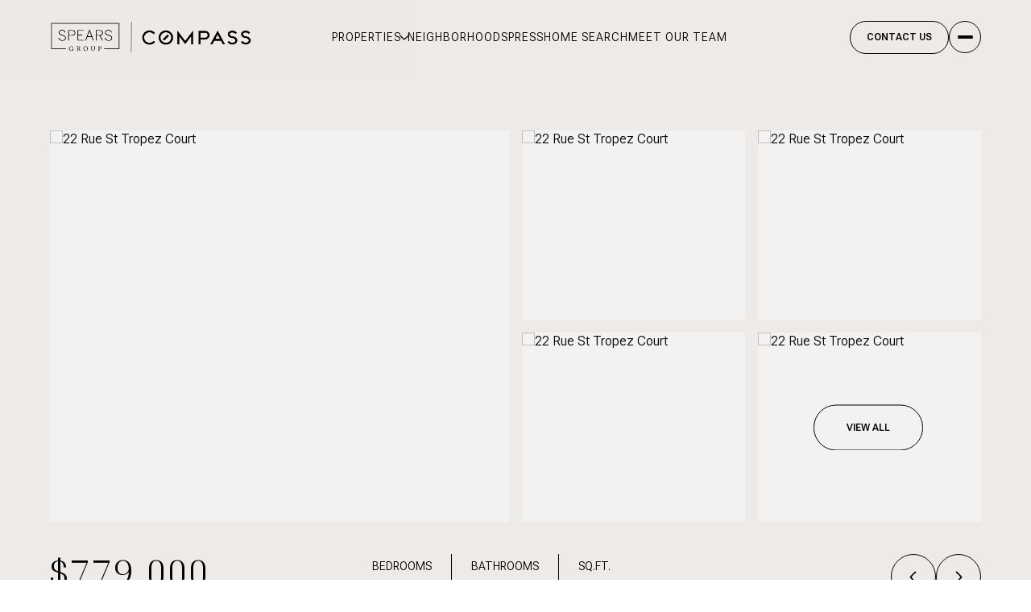

--- FILE ---
content_type: text/html; charset=utf-8
request_url: https://spearsgroupfl.com/properties/22-rue-st-tropez-court-miramar-beach-fl-32550-849647
body_size: 98322
content:
<!DOCTYPE html>
<html class="no-js" lang=en>
<head>
    <meta charset="utf-8">
    <meta http-equiv="x-ua-compatible" content="ie=edge">
    <meta name="viewport" content="width=device-width, initial-scale=1.0">
    <meta name="twitter:card" content="summary_large_image">
        <title>22 Rue St Tropez Court | Spears Group</title>
        <meta property="og:title" content="22 Rue St Tropez Court | Spears Group">
        <meta name="twitter:title" content="22 Rue St Tropez Court | Spears Group">
        <meta name="description" content="Primely situated within the exclusive gated enclave of Saint Tropez, this exemplary Mediterranean retreat offers an impressive three story vertical footprint with professionally curated interiors by Bella Beach Home. This turn key coastal retreat would...">
        <meta property="og:description" content="Primely situated within the exclusive gated enclave of Saint Tropez, this exemplary Mediterranean retreat offers an impressive three story vertical footprint with professionally curated interiors by Bella Beach Home. This turn key coastal retreat would...">
        <meta name="twitter:description" content="Primely situated within the exclusive gated enclave of Saint Tropez, this exemplary Mediterranean retreat offers an impressive three story vertical footprint with professionally curated interiors b...">
        <meta property="og:image" content="https://dq1niho2427i9.cloudfront.net/7ca9fe10-2b0c-4f87-827f-20f4d324ad8f/-212457404.jpg">
        <meta name="twitter:image" content="https://dq1niho2427i9.cloudfront.net/7ca9fe10-2b0c-4f87-827f-20f4d324ad8f/-212457404.jpg">
        <meta property="og:url" content="https://spearsgroupfl.com/properties/22-rue-st-tropez-court-miramar-beach-fl-32550-849647">
        <link rel="canonical" href="https://spearsgroupfl.com/properties/22-rue-st-tropez-court-miramar-beach-fl-32550-849647">
    <script>(function(html){html.className = html.className.replace(/\bno-js\b/,'js')})(document.documentElement);</script>
    <link rel="preconnect" href="https://fonts.googleapis.com">
    <link rel="preconnect" href="https://fonts.gstatic.com" crossorigin>
    <link rel="stylesheet" href="https://fonts.googleapis.com/css2?family=Roboto+Flex:opsz,wght,XTRA,YOPQ,YTDE,YTLC@8..144,300,468,79,-203,514;8..144,400,468,79,-203,514;8..144,400,510,40,-220,540;8..144,400,511,50,-221,537;8..144,500,510,40,-220,540;8..144,600,468,79,-203,514;8..144,700,468,79,-203,514">
    <link rel="preload" href="https://cdnjs.cloudflare.com/ajax/libs/ion-rangeslider/2.3.1/css/ion.rangeSlider.min.css" as="style" onload="this.onload=null;this.rel='stylesheet'">
    <noscript><link rel="stylesheet" href="https://cdnjs.cloudflare.com/ajax/libs/ion-rangeslider/2.3.1/css/ion.rangeSlider.min.css"></noscript>
    <link rel="icon" type="image/x-icon" href="/favicon.ico">
    <link rel="icon" type="image/png" sizes="16x16" href="/favicon-16x16.png">
    <link rel="icon" type="image/png" sizes="32x32" href="/favicon-32x32.png">
    <link rel="icon" type="image/png" sizes="48x48" href="/favicon-48x48.png">
    <style id="global-css">:root{--global-primary-font-family:'Roboto Flex',sans-serif;--global-primary-font-family-short:Roboto Flex;--global-secondary-font-family:'Roboto Flex',sans-serif;--global-secondary-font-family-short:Roboto Flex;--global-body-padding:0px;--global-background-color:#fff;--global-body-font-size:16px;--global-h1-font-size:64px;--global-h2-font-size:52px;--global-h3-font-size:42px;--global-h4-font-size:24px;--global-h5-font-size:12px;--global-h6-font-size:32px;--global-section-padding:96px;}@media (max-width: 768px){:root{--global-section-padding:64px;}}body{padding:0px;background-color:#fff;font-family:'Roboto Flex',sans-serif;font-size:16px;}@media (min-width: 768px){body{padding:0px 0px 0px 0px;}}h1,h2,h3,h4,h5,h6,button{font-family:'Roboto Flex',sans-serif;}h1{font-size:64px;}h2{font-size:52px;}h3{font-size:42px;}h4{font-size:24px;}h5{font-size:12px;}h6{font-size:32px;}</style>
        <link rel="stylesheet" type="text/css" href="https://styles.luxurypresence.com/visionary/index.css" />
    <style id="website-css">:root{--lp-color-primary-2:#fff;--lp-color-primary-accent:#fff;--lp-color-primary-accent-dark:#000;--lp-color-primary-accent-light:#fff;--titleColorSecond:#fff;--global-h4-font-size:32px;--global-h5-font-size:24px;--global-h6-font-size:20px;--lp-h1-letter-spacing:4px;--lp-h2-letter-spacing:4px;--lp-h3-letter-spacing:4px;--lp-h4-letter-spacing:4px;--lp-h5-letter-spacing:4px;}@media only screen and (max-width:768px){ul.lp-socials{-webkit-box-pack:center!important;-ms-flex-pack:center!important;-webkit-justify-content:center!important;justify-content:center!important;}}#global-footer .footer-disclaimer a{color:#000!important;-webkit-text-decoration:underline!important;text-decoration:underline!important;text-decoration-color:#ccc!important;}#global-footer .footer-disclaimer a:hover{text-decoration-color:#000!important;}h1,.redesign h1,.redesign .h1,.lp-h1,h2,.redesign h2,.redesign .serif,.lp-h2,h3,.redesign h3,.lp-h3,h4,.redesign .h4,.redesign h4,.lp-h4,h5,.redesign .h5,.redesign h5,.lp-h5,h6{text-transform:uppercase;letter-spacing:4px;}.lp-text--pretitle,.stats-list-title-group__pre-title,.opening-search__pre-title,.custom-intro__pre-title{letter-spacing:3px;font-size:14px;}.lp-a .link:hover,.lp-a a:hover{text-decoration-color:#000;}#global-navbar .header-container .header-navigation__link{text-transform:uppercase;letter-spacing:1px;}#global-navbar .header-container .header-navigation__link:after{background-color:#000000;}#global-navbar .header-container .header-navigation__sub-nav{padding:0;}#global-navbar .header-container .header-navigation__sub-nav li:hover{background-color:#000;}#global-navbar .header-container .header-navigation__sub-nav li:hover a{color:#fff;}#global-navbar .header-container .header-navigation__sub-nav .header-navigation__sub-nav-link{color:#000;text-transform:uppercase;letter-spacing:1px;padding:1rem;}#global-navbar .header-container .header-search-btn:hover:after{background-color:#000;}#global-navbar .header-container .header-hamburger-btn:empty{border-color:#000000;}#global-navbar .header-container .header-hamburger-btn:empty:hover{background-color:#000000;}#global-navbar .header-container .header-hamburger-btn:empty:hover:before,#global-navbar .header-container .header-hamburger-btn:empty:hover:after{background-color:#fff;}#global-navbar .header.scroll{background-color:rgba(238, 234, 231, .9)!important;color:#000!important;}#global-sidemenu .sidemenu-wrapper{background-image:linear-gradient(rgba(238,234,231,0.2),rgba(238,234,231,0.2),rgba(238,234,231, 0.2)),url('https://res.cloudinary.com/luxuryp/images/w_1920,c_limit,f_auto,q_auto/glksl4kcasqeuznawh6c/30a-cityscape-logo-spears-group_rgb_primary_white-1.png');-webkit-background-size:35%;background-size:35%;background-repeat:no-repeat;-webkit-background-position:bottom right;background-position:bottom right;}#global-sidemenu .sidemenu-close{border:1px solid #000;}#global-sidemenu .sidemenu-close:hover{background-color:#000;}#global-sidemenu .sidemenu-close:hover:after{--iconColor:#fff;}#global-sidemenu .sidemenu-navigation__link,#global-sidemenu .sidemenu-navigation-sub-nav__link{text-transform:uppercase;letter-spacing:1px;-webkit-line-clamp:unset;-webkit-box-orient:unset;}#global-sidemenu .sidemenu-navigation__link:hover{color:#000;opacity:0.5;}#global-sidemenu .sidemenu-navigation__link:before{font-size:0;}#global-sidemenu .sidemenu__col-title{font-size:18px;font-weight:400;letter-spacing:4px;opacity:1;}#global-sidemenu .sidemenu__col-description p{text-transform:uppercase;}#global-sidemenu .lp-a a{text-transform:uppercase;letter-spacing:1px;}#global-sidemenu .lp-a a:hover{text-decoration-color:#000;}#global-footer{background-image:linear-gradient(rgba(255,255,255,0.6),rgba(255,255,255,0.6),rgba(255,255,255, 0.6)),url('https://res.cloudinary.com/luxuryp/images/w_1920,c_limit,f_auto,q_auto/glksl4kcasqeuznawh6c/30a-cityscape-logo-spears-group_rgb_primary_white-1');-webkit-background-size:30%;background-size:30%;background-repeat:no-repeat;-webkit-background-position:top 10% right 25%;background-position:top 10% right 25%;}#global-footer .footer-logos-row{margin-bottom:40px;}#global-footer .footer__section-title{font-size:var(--lp-h4-font-size);letter-spacing:4px;}#global-footer .footer__col-title{font-size:18px;font-weight:400;letter-spacing:4px;opacity:1;}#global-footer .footer__col-description{text-transform:uppercase;}@media (min-width: 769px){#global-footer .footer__col-description{max-width:30ch;}}@media (max-width: 768px){#global-footer .footer__section-content{-webkit-flex-direction:column;-ms-flex-direction:column;flex-direction:column;gap:35px;}}@media (max-width: 1024px){#global-footer .footer-navigation{-ms-grid-auto-flow:unset;grid-auto-flow:unset;max-width:100%;min-width:100%;}}#global-footer .lp-a a{text-transform:uppercase;letter-spacing:1px;}#global-footer .lp-a a:hover{text-decoration-color:#000;}#modal-global-contact-us .contact-form-modal__bg{background-image:linear-gradient(rgba(238,234,231,0.5),rgba(238,234,231,0.5),rgba(238,234,231, 0.5)),url('https://res.cloudinary.com/luxuryp/images/ew7mnsdcn0igvairckca/spears-logos-sgbuilt-diff-5');-webkit-background-size:80%;background-size:80%;background-repeat:no-repeat;-webkit-background-position:bottom 20% left;background-position:bottom 20% left;}#modal-global-contact-us .contact-form-modal-details__title{max-width:100%;}#modal-global-contact-us .contact-form-modal-agent__contact{max-width:100%;}#modal-global-contact-us .contact-form-modal-agent__name,#modal-global-contact-us .lp-pre-line{text-transform:uppercase;letter-spacing:1px;}#modal-global-contact-us .lp-label{font-size:14px;font-weight:500;text-transform:uppercase;}#modal-global-contact-us .lp-a a{text-transform:uppercase;letter-spacing:1px;color:#000;}#modal-global-contact-us .lp-a a:hover{color:#00;text-decoration-color:#000;}@media (max-width: 1024px){#modal-global-contact-us >.lp-close{display:block;top:3vh;}}@media (max-width: 1980px){#global-mobile-contact .contact-form{--padding:0;}}#global-mobile-contact .contact-form .contact-form__container{padding:0 0;}@media(max-width: 767px){footer#global-footer .footer-logo{max-height:90px;max-width:280px;}}@media (max-width: 768px){.header{--linkColor:var(--textColor, #161515);--subLinkColor:var(--lp-color-primary-1, #fff);--navBgColor:var(--backgroundColor, #fff);background-color:var(--navBgColor)!important;color:var(--linkColor)!important;}}#global-footer .lp-a a{cursor:pointer;}#modal-global-contact-us .lp-input:not(:placeholder-shown){color:#000!important;}#global-mobile-contact>div.pop-up>div>form .lp-input:not(:placeholder-shown){color:#000!important;}@media (min-width: 481px){.rich-lightbox__nav-link.active{color:var(--lp-color-primary-5);}.rich-lightbox__nav-link:hover{--lp-color-primary-accent-dark:#fff;--lp-color-primary-1:#000;}}</style>
    <style id="wow-hide-elements">.wow{visibility:hidden!important}</style>
        <style id="page-css">
            #section-885d6c92-65e1-40cf-a589-729894232d13{color:#000000;--fontColor:#000000;--fontColor_H:0;--fontColor_S:0%;--fontColor_L:0%;--fontColor_A:1;--fontColor_darkenDir:1;--bgColor:#EEEAE7;--bgColor_H:26;--bgColor_S:17%;--bgColor_L:92%;--bgColor_A:1;--bgColor_darkenDir:-1;background-color:#EEEAE7;}#section-885d6c92-65e1-40cf-a589-729894232d13 .property-intro-gallery__container{padding-top:162px;}@media(max-width:769px){#section-885d6c92-65e1-40cf-a589-729894232d13 .property-intro-gallery__container{padding-top:100px;}}#section-885d6c92-65e1-40cf-a589-729894232d13 .property-intro-gallery__container .property-intro-gallery__arrow{border-color:#000;}#section-885d6c92-65e1-40cf-a589-729894232d13 .property-intro-gallery__container .property-intro-gallery__arrow::after{background-color:#000;}#section-885d6c92-65e1-40cf-a589-729894232d13 .property-intro-gallery__container .property-intro-gallery__arrow:hover{background-color:#000;}#section-885d6c92-65e1-40cf-a589-729894232d13 .property-intro-gallery__container .property-intro-gallery__arrow:hover::after{background-color:#fff;}#section-885d6c92-65e1-40cf-a589-729894232d13 .property-intro-gallery__container .property-intro-gallery__feature-name{text-transform:uppercase;}#section-903453bc-cc31-4b65-b507-387be1266119{color:#1A1A1A;--fontColor:#1A1A1A;--fontColor_H:0;--fontColor_S:0%;--fontColor_L:10%;--fontColor_A:1;--fontColor_darkenDir:1;--bgColor:#FFFFFF;--bgColor_H:0;--bgColor_S:0%;--bgColor_L:100%;--bgColor_A:1;--bgColor_darkenDir:-1;--section-padding-top:calc(4 / 4 * var(--global-section-padding));--section-padding-bottom:calc(4 / 4 * var(--global-section-padding));background-color:#FFFFFF;}@media (max-width: 500px){#section-903453bc-cc31-4b65-b507-387be1266119 .accordion__title{font-size:16px!important;}}#section-903453bc-cc31-4b65-b507-387be1266119 .lp-btn{background-color:#000;}#section-903453bc-cc31-4b65-b507-387be1266119 div.property-details-tabs div.property-details-tabs-nav .property-details-tabs-nav__item.active{border-color:#000;}#section-903453bc-cc31-4b65-b507-387be1266119 div.property-details-tabs div.property-details-tabs-nav .property-details-tabs-nav__item:hover{border-color:#000;}#section-903453bc-cc31-4b65-b507-387be1266119 div.property-details-tabs .section__nav .section__nav-item:hover{border-color:#000;}#section-903453bc-cc31-4b65-b507-387be1266119 div.property-details-tabs .section__nav .section__nav-item .section__nav-item-link{text-transform:uppercase;letter-spacing:1px;}#section-903453bc-cc31-4b65-b507-387be1266119 div.property-details-tabs .accordion__header{background-color:#e8e8e7;border-radius:40px;}#section-903453bc-cc31-4b65-b507-387be1266119 div.property-details-tabs .accordion__header.is-active{padding-bottom:26px;}#section-903453bc-cc31-4b65-b507-387be1266119 div.property-details-tabs .accordion__header .accordion__icon{background-color:#000;}#section-903453bc-cc31-4b65-b507-387be1266119 div.property-details-tabs .accordion__header .accordion-opener{border-radius:50%;-webkit-transition:0.3s;transition:0.3s;background-color:#000;border:1px solid #000;}#section-903453bc-cc31-4b65-b507-387be1266119 div.property-details-tabs .accordion__header .accordion-opener:hover{background-color:transparent;border:1px solid #000;}#section-903453bc-cc31-4b65-b507-387be1266119 div.property-details-tabs .accordion__header .accordion-opener:hover::before{background-color:#000;}#section-903453bc-cc31-4b65-b507-387be1266119 div.property-details-tabs .accordion__header .accordion-opener::before{background-color:#fff;}#section-903453bc-cc31-4b65-b507-387be1266119 div.property-details-tabs .schedule{border-radius:40px;}#section-903453bc-cc31-4b65-b507-387be1266119 div.property-details-tabs .schedule__pretitle{text-transform:uppercase;letter-spacing:2px;}#section-903453bc-cc31-4b65-b507-387be1266119 div.property-details-tabs .schedule .agent__phone{text-decoration-color:#c0c0c0!important;}#section-903453bc-cc31-4b65-b507-387be1266119 div.property-details-tabs .schedule .agent__phone:hover{text-decoration-color:#000!important;}#section-903453bc-cc31-4b65-b507-387be1266119 div.property-details-tabs .schedule .agent__phone::before{background-color:#fff!important;}#section-903453bc-cc31-4b65-b507-387be1266119 div.property-details-tabs .calendar__slide.selected .calendar__item{--lp-color-primary-2:#1a1a1a;--lp-color-primary-1:#fff;}#section-903453bc-cc31-4b65-b507-387be1266119 div.property-details-tabs .calendar__slide.selected .calendar__item .calendar__day{color:var(--lp-color-primary-1);}#section-903453bc-cc31-4b65-b507-387be1266119 div.property-details-tabs .calendar__item:hover{--lp-color-primary-2:#1a1a1a;--lp-color-primary-1:#fff;}#section-903453bc-cc31-4b65-b507-387be1266119 div.property-details-tabs .calendar__item:hover .calendar__day{color:var(--lp-color-primary-1);}#section-903453bc-cc31-4b65-b507-387be1266119 div.property-details-tabs .property-details-tabs-agent__avatar{height:68px;object-position:top;width:68px;}#section-903453bc-cc31-4b65-b507-387be1266119 div.property-details-tabs .lp-input:not(:placeholder-shown){background:var(--lp-color-primary-4);border:1px solid transparent;color:#1a1a1a;}#section-903453bc-cc31-4b65-b507-387be1266119 div.property-details-tabs .lp-input:not(:placeholder-shown):hover{background-color:var(--lp-color-secondary-gray-800);border-color:var(--lp-color-secondary-gray-700);}#section-903453bc-cc31-4b65-b507-387be1266119 div.property-details-tabs .lp-input-icon:after{--iconColor:#000;}#section-903453bc-cc31-4b65-b507-387be1266119 div.property-details-tabs div.custom-select .custom-select-content .custom-select-item:hover,#section-903453bc-cc31-4b65-b507-387be1266119 div.property-details-tabs div.custom-select .custom-select-content .custom-select-item.is-selected{color:#fff;background-color:#000;}#section-903453bc-cc31-4b65-b507-387be1266119 div.property-details-tabs div.custom-select .custom-select-toggle:after{background-color:#000;}#section-903453bc-cc31-4b65-b507-387be1266119 div.property-details-tabs .link-icon--plus:after{-webkit-filter:invert(1);filter:invert(1);}#section-903453bc-cc31-4b65-b507-387be1266119>div:last-child{padding-top:calc(4 / 4 * var(--global-section-padding))!important;padding-bottom:calc(4 / 4 * var(--global-section-padding))!important;}#section-fbf30dbb-1844-4bda-b282-76b4ab9b737f{color:#ffffff;--fontColor:#ffffff;--fontColor_H:0;--fontColor_S:0%;--fontColor_L:100%;--fontColor_A:1;--fontColor_darkenDir:-1;--bgColor:#ffffff;--bgColor_H:0;--bgColor_S:0%;--bgColor_L:100%;--bgColor_A:1;--bgColor_darkenDir:-1;background-color:#ffffff;}#section-fbf30dbb-1844-4bda-b282-76b4ab9b737f .property-map__name{text-transform:uppercase;color:#000;}@media(min-width:560px){#section-fbf30dbb-1844-4bda-b282-76b4ab9b737f .property-map__btn-content{display:-webkit-box;display:-webkit-flex;display:-ms-flexbox;display:flex;-webkit-flex-direction:row;-ms-flex-direction:row;flex-direction:row;}#section-fbf30dbb-1844-4bda-b282-76b4ab9b737f .property-map__btn-content::after{left:85px;}}#section-a4416e6c-2f96-4de9-8b62-84371685ce7e{color:#000;--fontColor:#000;--fontColor_H:0;--fontColor_S:0%;--fontColor_L:0%;--fontColor_A:1;--fontColor_darkenDir:1;--bgColor:#FFFFFF;--bgColor_H:0;--bgColor_S:0%;--bgColor_L:100%;--bgColor_A:1;--bgColor_darkenDir:-1;--section-padding-top:calc(4 / 4 * var(--global-section-padding));background-color:#FFFFFF;}#section-a4416e6c-2f96-4de9-8b62-84371685ce7e>div:last-child{padding-top:calc(4 / 4 * var(--global-section-padding))!important;}#section-992d8cfe-5060-4427-9482-a9a88a302c9d{color:#000000;--fontColor:#000000;--fontColor_H:0;--fontColor_S:0%;--fontColor_L:0%;--fontColor_A:1;--fontColor_darkenDir:1;--bgColor:#ffffff;--bgColor_H:0;--bgColor_S:0%;--bgColor_L:100%;--bgColor_A:1;--bgColor_darkenDir:-1;background-color:#ffffff;}#section-a119394b-7372-4003-ac43-71417a27580e{color:#1A1A1A;--fontColor:#1A1A1A;--fontColor_H:0;--fontColor_S:0%;--fontColor_L:10%;--fontColor_A:1;--fontColor_darkenDir:1;--bgColor:#ffffff;--bgColor_H:0;--bgColor_S:0%;--bgColor_L:100%;--bgColor_A:1;--bgColor_darkenDir:-1;--section-padding-top:calc(0 / 4 * var(--global-section-padding));background-color:#ffffff;}#section-a119394b-7372-4003-ac43-71417a27580e>div:last-child{padding-top:calc(0 / 4 * var(--global-section-padding))!important;}#section-ddc4f06b-7a9c-48cd-a1f5-8e7e6c7070dc{color:#000000;--fontColor:#000000;--fontColor_H:0;--fontColor_S:0%;--fontColor_L:0%;--fontColor_A:1;--fontColor_darkenDir:1;--bgColor:#EEEAE7;--bgColor_H:26;--bgColor_S:17%;--bgColor_L:92%;--bgColor_A:1;--bgColor_darkenDir:-1;--section-padding-top:calc(4 / 4 * var(--global-section-padding));--section-padding-bottom:calc(4 / 4 * var(--global-section-padding));background-color:#EEEAE7;}#section-ddc4f06b-7a9c-48cd-a1f5-8e7e6c7070dc div.mortgage-calculator__container .lp-input:not(:placeholder-shown){background-color:#fff;color:#000;}@media (max-width: 768px){#section-ddc4f06b-7a9c-48cd-a1f5-8e7e6c7070dc div.mortgage-calculator__container .mortgage-results__expand{background-color:#fff;}#section-ddc4f06b-7a9c-48cd-a1f5-8e7e6c7070dc div.mortgage-calculator__container .mortgage-results__expand svg{stroke:#000;}}#section-ddc4f06b-7a9c-48cd-a1f5-8e7e6c7070dc div.mortgage-calculator__container .custom-select .custom-select-toggle:after{background-color:#000;}#section-ddc4f06b-7a9c-48cd-a1f5-8e7e6c7070dc div.mortgage-calculator__container .custom-select .custom-select-item:hover{background:#000;color:#fff;}#section-ddc4f06b-7a9c-48cd-a1f5-8e7e6c7070dc>div:last-child{padding-top:calc(4 / 4 * var(--global-section-padding))!important;padding-bottom:calc(4 / 4 * var(--global-section-padding))!important;}#section-5d34b429-22bc-4da0-88e9-9da8b1445605{color:#1A1A1A;--fontColor:#1A1A1A;--fontColor_H:0;--fontColor_S:0%;--fontColor_L:10%;--fontColor_A:1;--fontColor_darkenDir:1;--bgColor:#ffffff;--bgColor_H:0;--bgColor_S:0%;--bgColor_L:100%;--bgColor_A:1;--bgColor_darkenDir:-1;background-color:#ffffff;}@media (max-width: 769px){#section-5d34b429-22bc-4da0-88e9-9da8b1445605 div.property-agent{margin:0!important;padding-top:64px!important;}}#section-5d34b429-22bc-4da0-88e9-9da8b1445605 div.property-agent{margin:96px 0;}@media(max-width:769px){#section-5d34b429-22bc-4da0-88e9-9da8b1445605 div.property-agent{margin:64px 0;}}#section-5d34b429-22bc-4da0-88e9-9da8b1445605 div.property-agent .property-agent__bg-container img{height:100%;}#section-5d34b429-22bc-4da0-88e9-9da8b1445605 div.property-agent .property-agent__bg-container::after{display:none;}#section-5d34b429-22bc-4da0-88e9-9da8b1445605 div.property-agent .property-agent__title-group .property-agent__pretitle{letter-spacing:3px;font-size:14px;}#section-5d34b429-22bc-4da0-88e9-9da8b1445605 div.property-agent .property-agent__title-group .property-agent__title--with-pretitle:before{border-width:1px;}#section-679fba67-a29f-4b75-a2d8-d135be851461{color:#1a1a1a;--fontColor:#1a1a1a;--fontColor_H:0;--fontColor_S:0%;--fontColor_L:10%;--fontColor_A:1;--fontColor_darkenDir:1;--bgColor:#fff;--bgColor_H:0;--bgColor_S:0%;--bgColor_L:100%;--bgColor_A:1;--bgColor_darkenDir:-1;background-color:#fff;}#section-679fba67-a29f-4b75-a2d8-d135be851461 div.properties-slider{padding-top:96px;padding-bottom:96px;}@media(max-width:769px){#section-679fba67-a29f-4b75-a2d8-d135be851461 div.properties-slider{padding-top:64px;padding-bottom:64px;}}@media (min-width: 561px){#section-679fba67-a29f-4b75-a2d8-d135be851461 div.properties-slider .lp-text--pretitle,#section-679fba67-a29f-4b75-a2d8-d135be851461 div.properties-slider .lp-text--subtitle{margin-left:0;}}#section-679fba67-a29f-4b75-a2d8-d135be851461 div.properties-slider .properties-slider-card:hover .properties-slider-card__image{-webkit-transform:scale(1.1);-moz-transform:scale(1.1);-ms-transform:scale(1.1);transform:scale(1.1);}#section-679fba67-a29f-4b75-a2d8-d135be851461 div.properties-slider .properties-slider-card .properties-slider-card__image{-webkit-transition:.3s;transition:.3s;}#section-679fba67-a29f-4b75-a2d8-d135be851461 div.properties-slider .properties-slider__arrows .properties-slider__arrow{border-color:#000;color:#000;}#section-679fba67-a29f-4b75-a2d8-d135be851461 div.properties-slider .properties-slider__arrows .properties-slider__arrow:hover{background-color:#000;}#section-679fba67-a29f-4b75-a2d8-d135be851461 div.properties-slider .properties-slider__arrows .properties-slider__arrow:hover::after{background-color:#fff;}@media(max-width:560px){#section-679fba67-a29f-4b75-a2d8-d135be851461 div.properties-slider .properties-slider__arrows .properties-slider__arrow{border-color:#000;}#section-679fba67-a29f-4b75-a2d8-d135be851461 div.properties-slider .properties-slider__arrows .properties-slider__arrow::after{background-color:#000;}#section-679fba67-a29f-4b75-a2d8-d135be851461 div.properties-slider .properties-slider__arrows .properties-slider__arrow:hover{background-color:#000;}#section-679fba67-a29f-4b75-a2d8-d135be851461 div.properties-slider .properties-slider__arrows .properties-slider__arrow:hover::after{background-color:#fff;}}#section-679fba67-a29f-4b75-a2d8-d135be851461 div.properties-slider .properties-slider-card__tag{background-color:#000;color:#fff;text-transform:uppercase;letter-spacing:2px;}#section-679fba67-a29f-4b75-a2d8-d135be851461 div.properties-slider .properties-slider-card__details .properties-slider-card__address{text-transform:uppercase;letter-spacing:2px;}#section-679fba67-a29f-4b75-a2d8-d135be851461 div.properties-slider .properties-slider-card__details .properties-slider-card__feature{background-color:#000;color:#fff;}#section-a06a3fa1-76de-4a59-a9ba-fbb5ee235467{color:#c0c0c0;--fontColor:#c0c0c0;--fontColor_H:0;--fontColor_S:0%;--fontColor_L:75%;--fontColor_A:1;--fontColor_darkenDir:-1;--bgColor:#ffffff;--bgColor_H:0;--bgColor_S:0%;--bgColor_L:100%;--bgColor_A:1;--bgColor_darkenDir:-1;background-color:#ffffff;--gradient-color:var(--overlay-color, rgba(0, 0, 0, 0));background-image:linear-gradient(var(--gradient-color), var(--gradient-color)),url('https://media-production.lp-cdn.com/cdn-cgi/image/format=auto,quality=85,fit=scale-down,width=1280/https://media-production.lp-cdn.com/media/5eee6459-bcac-4451-b79f-d13676bd2ce7');background-repeat:no-repeat;-webkit-background-position:center;background-position:center;-webkit-background-size:cover;background-size:cover;}#section-a06a3fa1-76de-4a59-a9ba-fbb5ee235467 .lp-input-icon:after{--iconColor:#000;}#section-a06a3fa1-76de-4a59-a9ba-fbb5ee235467 .lp-input:not(:placeholder-shown){color:#000;}#section-a06a3fa1-76de-4a59-a9ba-fbb5ee235467 h2{font-size:40px;}@media only screen and (min-width: 1300px){#section-a06a3fa1-76de-4a59-a9ba-fbb5ee235467{background-attachment:fixed;-webkit-background-position:center;background-position:center;background-repeat:no-repeat;-webkit-background-size:cover;background-size:cover;}}@media (min-width: 960px) and (orientation: landscape){#section-a06a3fa1-76de-4a59-a9ba-fbb5ee235467{background-image:linear-gradient(var(--gradient-color), var(--gradient-color)),url('https://media-production.lp-cdn.com/cdn-cgi/image/format=auto,quality=85,fit=scale-down,width=1280/https://media-production.lp-cdn.com/media/5eee6459-bcac-4451-b79f-d13676bd2ce7');}}@media (min-width: 1280px) and (orientation: landscape){#section-a06a3fa1-76de-4a59-a9ba-fbb5ee235467{background-image:linear-gradient(var(--gradient-color), var(--gradient-color)),url('https://media-production.lp-cdn.com/cdn-cgi/image/format=auto,quality=85,fit=scale-down,width=1920/https://media-production.lp-cdn.com/media/5eee6459-bcac-4451-b79f-d13676bd2ce7');}}@media (min-width: 1920px) and (orientation: landscape){#section-a06a3fa1-76de-4a59-a9ba-fbb5ee235467{background-image:linear-gradient(var(--gradient-color), var(--gradient-color)),url('https://media-production.lp-cdn.com/cdn-cgi/image/format=auto,quality=85,fit=scale-down,width=2560/https://media-production.lp-cdn.com/media/5eee6459-bcac-4451-b79f-d13676bd2ce7');}}@media (min-width: 2560px) and (orientation: landscape){#section-a06a3fa1-76de-4a59-a9ba-fbb5ee235467{background-image:linear-gradient(var(--gradient-color), var(--gradient-color)),url('https://media-production.lp-cdn.com/cdn-cgi/image/format=auto,quality=85,fit=scale-down,width=3456/https://media-production.lp-cdn.com/media/5eee6459-bcac-4451-b79f-d13676bd2ce7');}}#section-e4f6d67d-67a7-4538-9c02-b6ca740c63f0{color:#1a1a1a;--fontColor:#1a1a1a;--fontColor_H:0;--fontColor_S:0%;--fontColor_L:10%;--fontColor_A:1;--fontColor_darkenDir:1;--bgColor:#EEEAE7;--bgColor_H:26;--bgColor_S:17%;--bgColor_L:92%;--bgColor_A:1;--bgColor_darkenDir:-1;background-color:#EEEAE7;}body>div.sidemenu{background-color:rgba(238, 234, 231, 1);color:rgba(26, 26, 26, 1);--fontColor:rgba(26, 26, 26, 1);--fontColor_H:0;--fontColor_S:0%;--fontColor_L:10%;--fontColor_A:1;--fontColor_darkenDir:1;--bgColor:rgba(238, 234, 231, 1);--bgColor_H:26;--bgColor_S:17%;--bgColor_L:92%;--bgColor_A:1;--bgColor_darkenDir:-1;}footer{background-color:rgba(255, 255, 255, 1);color:rgba(0, 0, 0, 1);--fontColor:rgba(0, 0, 0, 1);--fontColor_H:0;--fontColor_S:0%;--fontColor_L:0%;--fontColor_A:1;--fontColor_darkenDir:1;--bgColor:rgba(255, 255, 255, 1);--bgColor_H:0;--bgColor_S:0%;--bgColor_L:100%;--bgColor_A:1;--bgColor_darkenDir:-1;}body>div.mobile-contact-wrapper{z-index:100;position:relative;}body>div.mobile-contact-wrapper .lp-ico:before{content:'';width:1em;height:1em;background-color:currentColor;-webkit-background-size:cover;background-size:cover;display:block;-webkit-mask-position:center;-webkit-mask-position:center;mask-position:center;-webkit-mask-size:contain;-webkit-mask-size:contain;mask-size:contain;-webkit-mask-repeat:no-repeat;-webkit-mask-repeat:no-repeat;mask-repeat:no-repeat;-webkit-transition:all .3s;transition:all .3s;}body>div.mobile-contact-wrapper .lp-ico-search:before{-webkit-mask-image:url("data:image/svg+xml,%3Csvg width='25' height='25' viewBox='0 0 25 25' fill='none' xmlns='http://www.w3.org/2000/svg'%3E%3Cpath d='M21.6231 21.3002L17.1372 16.8143M19.5606 10.9877C19.5606 15.5441 15.8669 19.2377 11.3106 19.2377C6.75421 19.2377 3.06055 15.5441 3.06055 10.9877C3.06055 6.43135 6.75421 2.73769 11.3106 2.73769C15.8669 2.73769 19.5606 6.43135 19.5606 10.9877Z' stroke='black' stroke-width='1.82813' stroke-linecap='round' stroke-linejoin='round'/%3E%3C/svg%3E");-webkit-mask-image:url("data:image/svg+xml,%3Csvg width='25' height='25' viewBox='0 0 25 25' fill='none' xmlns='http://www.w3.org/2000/svg'%3E%3Cpath d='M21.6231 21.3002L17.1372 16.8143M19.5606 10.9877C19.5606 15.5441 15.8669 19.2377 11.3106 19.2377C6.75421 19.2377 3.06055 15.5441 3.06055 10.9877C3.06055 6.43135 6.75421 2.73769 11.3106 2.73769C15.8669 2.73769 19.5606 6.43135 19.5606 10.9877Z' stroke='black' stroke-width='1.82813' stroke-linecap='round' stroke-linejoin='round'/%3E%3C/svg%3E");mask-image:url("data:image/svg+xml,%3Csvg width='25' height='25' viewBox='0 0 25 25' fill='none' xmlns='http://www.w3.org/2000/svg'%3E%3Cpath d='M21.6231 21.3002L17.1372 16.8143M19.5606 10.9877C19.5606 15.5441 15.8669 19.2377 11.3106 19.2377C6.75421 19.2377 3.06055 15.5441 3.06055 10.9877C3.06055 6.43135 6.75421 2.73769 11.3106 2.73769C15.8669 2.73769 19.5606 6.43135 19.5606 10.9877Z' stroke='black' stroke-width='1.82813' stroke-linecap='round' stroke-linejoin='round'/%3E%3C/svg%3E");}body>div.mobile-contact-wrapper .lp-ico-arrow-top:before{-webkit-mask-image:url("data:image/svg+xml,%3Csvg width='17' height='16' viewBox='0 0 17 16' fill='none' xmlns='http://www.w3.org/2000/svg'%3E%3Cpath d='M12.8716 9.99976L8.87158 5.99976L4.87158 9.99976' stroke='white' stroke-linecap='round' stroke-linejoin='round'/%3E%3C/svg%3E");-webkit-mask-image:url("data:image/svg+xml,%3Csvg width='17' height='16' viewBox='0 0 17 16' fill='none' xmlns='http://www.w3.org/2000/svg'%3E%3Cpath d='M12.8716 9.99976L8.87158 5.99976L4.87158 9.99976' stroke='white' stroke-linecap='round' stroke-linejoin='round'/%3E%3C/svg%3E");mask-image:url("data:image/svg+xml,%3Csvg width='17' height='16' viewBox='0 0 17 16' fill='none' xmlns='http://www.w3.org/2000/svg'%3E%3Cpath d='M12.8716 9.99976L8.87158 5.99976L4.87158 9.99976' stroke='white' stroke-linecap='round' stroke-linejoin='round'/%3E%3C/svg%3E");}body>div.mobile-contact-wrapper .lp-ico-scroll-top:before{-webkit-mask-image:url("data:image/svg+xml,%3Csvg width='24' height='24' viewBox='0 0 24 24' fill='none' xmlns='http://www.w3.org/2000/svg'%3E%3Cpath d='M21 3H3M12 21V7M12 7L5 14M12 7L19 14' stroke='white' stroke-width='1.5' stroke-linecap='round' stroke-linejoin='round'/%3E%3C/svg%3E ");-webkit-mask-image:url("data:image/svg+xml,%3Csvg width='24' height='24' viewBox='0 0 24 24' fill='none' xmlns='http://www.w3.org/2000/svg'%3E%3Cpath d='M21 3H3M12 21V7M12 7L5 14M12 7L19 14' stroke='white' stroke-width='1.5' stroke-linecap='round' stroke-linejoin='round'/%3E%3C/svg%3E ");mask-image:url("data:image/svg+xml,%3Csvg width='24' height='24' viewBox='0 0 24 24' fill='none' xmlns='http://www.w3.org/2000/svg'%3E%3Cpath d='M21 3H3M12 21V7M12 7L5 14M12 7L19 14' stroke='white' stroke-width='1.5' stroke-linecap='round' stroke-linejoin='round'/%3E%3C/svg%3E ");}body>div.mobile-contact-wrapper .lp-ico-close:before{-webkit-mask-image:url("data:image/svg+xml,%3Csvg width='24' height='24' viewBox='0 0 24 24' fill='none' xmlns='http://www.w3.org/2000/svg'%3E%3Cpath d='M17.5986 6.32617L5.59863 18.3262M5.59863 6.32617L17.5986 18.3262' stroke='white' stroke-width='1.5' stroke-linecap='round' stroke-linejoin='round'/%3E%3C/svg%3E ");-webkit-mask-image:url("data:image/svg+xml,%3Csvg width='24' height='24' viewBox='0 0 24 24' fill='none' xmlns='http://www.w3.org/2000/svg'%3E%3Cpath d='M17.5986 6.32617L5.59863 18.3262M5.59863 6.32617L17.5986 18.3262' stroke='white' stroke-width='1.5' stroke-linecap='round' stroke-linejoin='round'/%3E%3C/svg%3E ");mask-image:url("data:image/svg+xml,%3Csvg width='24' height='24' viewBox='0 0 24 24' fill='none' xmlns='http://www.w3.org/2000/svg'%3E%3Cpath d='M17.5986 6.32617L5.59863 18.3262M5.59863 6.32617L17.5986 18.3262' stroke='white' stroke-width='1.5' stroke-linecap='round' stroke-linejoin='round'/%3E%3C/svg%3E ");}body>div.mobile-contact-wrapper .lp-ico-phone:before{-webkit-mask-image:url("data:image/svg+xml,%3Csvg width='24' height='24' viewBox='0 0 24 24' fill='none' xmlns='http://www.w3.org/2000/svg'%3E%3Cpath d='M13.8699 6.57142C14.7459 6.74157 15.551 7.16808 16.1821 7.79637C16.8132 8.42465 17.2416 9.22612 17.4126 10.0982M13.8699 3C15.6899 3.20128 17.3871 4.01265 18.6827 5.3009C19.9784 6.58914 20.7955 8.27768 21 10.0893M10.4412 13.592C9.36357 12.5192 8.51264 11.3061 7.88843 10.0118C7.83474 9.90047 7.80789 9.84481 7.78726 9.77437C7.71397 9.52405 7.76662 9.21668 7.91909 9.00469C7.962 8.94504 8.01326 8.894 8.11578 8.79194C8.42933 8.47979 8.58611 8.32372 8.6886 8.16677C9.07515 7.57491 9.07515 6.81189 8.6886 6.22002C8.58611 6.06308 8.42933 5.90701 8.11578 5.59486L7.94101 5.42087C7.46438 4.94637 7.22607 4.70912 6.97012 4.58024C6.4611 4.32392 5.85996 4.32392 5.35093 4.58024C5.09499 4.70912 4.85667 4.94637 4.38004 5.42087L4.23867 5.56161C3.76367 6.03449 3.52617 6.27093 3.34478 6.59239C3.1435 6.94909 2.99878 7.5031 3.00001 7.91222C3.00111 8.28092 3.07295 8.53291 3.21664 9.03688C3.98881 11.7453 5.44574 14.3009 7.58743 16.4331C9.72911 18.5652 12.2963 20.0156 15.0168 20.7843C15.523 20.9274 15.7761 20.9989 16.1465 21C16.5575 21.0012 17.114 20.8571 17.4723 20.6568C17.7952 20.4762 18.0327 20.2397 18.5077 19.7669L18.649 19.6261C19.1257 19.1516 19.364 18.9144 19.4934 18.6596C19.7509 18.1528 19.7509 17.5544 19.4934 17.0476C19.364 16.7928 19.1257 16.5556 18.649 16.0811L18.4743 15.9071C18.1607 15.5949 18.0039 15.4388 17.8463 15.3368C17.2518 14.952 16.4853 14.952 15.8908 15.3368C15.7332 15.4388 15.5764 15.5949 15.2628 15.9071C15.1603 16.0091 15.1091 16.0602 15.0491 16.1029C14.8362 16.2547 14.5274 16.3071 14.276 16.2341C14.2052 16.2136 14.1493 16.1869 14.0375 16.1334C12.7374 15.512 11.5189 14.6648 10.4412 13.592Z' stroke='white' stroke-linecap='round' stroke-linejoin='round'/%3E%3C/svg%3E");-webkit-mask-image:url("data:image/svg+xml,%3Csvg width='24' height='24' viewBox='0 0 24 24' fill='none' xmlns='http://www.w3.org/2000/svg'%3E%3Cpath d='M13.8699 6.57142C14.7459 6.74157 15.551 7.16808 16.1821 7.79637C16.8132 8.42465 17.2416 9.22612 17.4126 10.0982M13.8699 3C15.6899 3.20128 17.3871 4.01265 18.6827 5.3009C19.9784 6.58914 20.7955 8.27768 21 10.0893M10.4412 13.592C9.36357 12.5192 8.51264 11.3061 7.88843 10.0118C7.83474 9.90047 7.80789 9.84481 7.78726 9.77437C7.71397 9.52405 7.76662 9.21668 7.91909 9.00469C7.962 8.94504 8.01326 8.894 8.11578 8.79194C8.42933 8.47979 8.58611 8.32372 8.6886 8.16677C9.07515 7.57491 9.07515 6.81189 8.6886 6.22002C8.58611 6.06308 8.42933 5.90701 8.11578 5.59486L7.94101 5.42087C7.46438 4.94637 7.22607 4.70912 6.97012 4.58024C6.4611 4.32392 5.85996 4.32392 5.35093 4.58024C5.09499 4.70912 4.85667 4.94637 4.38004 5.42087L4.23867 5.56161C3.76367 6.03449 3.52617 6.27093 3.34478 6.59239C3.1435 6.94909 2.99878 7.5031 3.00001 7.91222C3.00111 8.28092 3.07295 8.53291 3.21664 9.03688C3.98881 11.7453 5.44574 14.3009 7.58743 16.4331C9.72911 18.5652 12.2963 20.0156 15.0168 20.7843C15.523 20.9274 15.7761 20.9989 16.1465 21C16.5575 21.0012 17.114 20.8571 17.4723 20.6568C17.7952 20.4762 18.0327 20.2397 18.5077 19.7669L18.649 19.6261C19.1257 19.1516 19.364 18.9144 19.4934 18.6596C19.7509 18.1528 19.7509 17.5544 19.4934 17.0476C19.364 16.7928 19.1257 16.5556 18.649 16.0811L18.4743 15.9071C18.1607 15.5949 18.0039 15.4388 17.8463 15.3368C17.2518 14.952 16.4853 14.952 15.8908 15.3368C15.7332 15.4388 15.5764 15.5949 15.2628 15.9071C15.1603 16.0091 15.1091 16.0602 15.0491 16.1029C14.8362 16.2547 14.5274 16.3071 14.276 16.2341C14.2052 16.2136 14.1493 16.1869 14.0375 16.1334C12.7374 15.512 11.5189 14.6648 10.4412 13.592Z' stroke='white' stroke-linecap='round' stroke-linejoin='round'/%3E%3C/svg%3E");mask-image:url("data:image/svg+xml,%3Csvg width='24' height='24' viewBox='0 0 24 24' fill='none' xmlns='http://www.w3.org/2000/svg'%3E%3Cpath d='M13.8699 6.57142C14.7459 6.74157 15.551 7.16808 16.1821 7.79637C16.8132 8.42465 17.2416 9.22612 17.4126 10.0982M13.8699 3C15.6899 3.20128 17.3871 4.01265 18.6827 5.3009C19.9784 6.58914 20.7955 8.27768 21 10.0893M10.4412 13.592C9.36357 12.5192 8.51264 11.3061 7.88843 10.0118C7.83474 9.90047 7.80789 9.84481 7.78726 9.77437C7.71397 9.52405 7.76662 9.21668 7.91909 9.00469C7.962 8.94504 8.01326 8.894 8.11578 8.79194C8.42933 8.47979 8.58611 8.32372 8.6886 8.16677C9.07515 7.57491 9.07515 6.81189 8.6886 6.22002C8.58611 6.06308 8.42933 5.90701 8.11578 5.59486L7.94101 5.42087C7.46438 4.94637 7.22607 4.70912 6.97012 4.58024C6.4611 4.32392 5.85996 4.32392 5.35093 4.58024C5.09499 4.70912 4.85667 4.94637 4.38004 5.42087L4.23867 5.56161C3.76367 6.03449 3.52617 6.27093 3.34478 6.59239C3.1435 6.94909 2.99878 7.5031 3.00001 7.91222C3.00111 8.28092 3.07295 8.53291 3.21664 9.03688C3.98881 11.7453 5.44574 14.3009 7.58743 16.4331C9.72911 18.5652 12.2963 20.0156 15.0168 20.7843C15.523 20.9274 15.7761 20.9989 16.1465 21C16.5575 21.0012 17.114 20.8571 17.4723 20.6568C17.7952 20.4762 18.0327 20.2397 18.5077 19.7669L18.649 19.6261C19.1257 19.1516 19.364 18.9144 19.4934 18.6596C19.7509 18.1528 19.7509 17.5544 19.4934 17.0476C19.364 16.7928 19.1257 16.5556 18.649 16.0811L18.4743 15.9071C18.1607 15.5949 18.0039 15.4388 17.8463 15.3368C17.2518 14.952 16.4853 14.952 15.8908 15.3368C15.7332 15.4388 15.5764 15.5949 15.2628 15.9071C15.1603 16.0091 15.1091 16.0602 15.0491 16.1029C14.8362 16.2547 14.5274 16.3071 14.276 16.2341C14.2052 16.2136 14.1493 16.1869 14.0375 16.1334C12.7374 15.512 11.5189 14.6648 10.4412 13.592Z' stroke='white' stroke-linecap='round' stroke-linejoin='round'/%3E%3C/svg%3E");}body>div.mobile-contact-wrapper .lp-ico-sms:before{-webkit-mask-image:url("data:image/svg+xml,%3Csvg width='24' height='24' viewBox='0 0 24 24' fill='none' xmlns='http://www.w3.org/2000/svg'%3E%3Cpath d='M21 11.5C21.0034 12.8199 20.6951 14.1219 20.1 15.3C19.3944 16.7117 18.3098 17.8992 16.9674 18.7293C15.6251 19.5594 14.0782 19.9994 12.5 20C11.1801 20.0034 9.87812 19.6951 8.7 19.1L3 21L4.9 15.3C4.30493 14.1219 3.99656 12.8199 4 11.5C4.00061 9.92176 4.44061 8.37485 5.27072 7.03255C6.10083 5.69025 7.28825 4.60557 8.7 3.9C9.87812 3.30493 11.1801 2.99656 12.5 3H13C15.0843 3.11499 17.053 3.99476 18.5291 5.47086C20.0052 6.94695 20.885 8.91565 21 11V11.5Z' stroke='white' stroke-linecap='round' stroke-linejoin='round'/%3E%3C/svg%3E");-webkit-mask-image:url("data:image/svg+xml,%3Csvg width='24' height='24' viewBox='0 0 24 24' fill='none' xmlns='http://www.w3.org/2000/svg'%3E%3Cpath d='M21 11.5C21.0034 12.8199 20.6951 14.1219 20.1 15.3C19.3944 16.7117 18.3098 17.8992 16.9674 18.7293C15.6251 19.5594 14.0782 19.9994 12.5 20C11.1801 20.0034 9.87812 19.6951 8.7 19.1L3 21L4.9 15.3C4.30493 14.1219 3.99656 12.8199 4 11.5C4.00061 9.92176 4.44061 8.37485 5.27072 7.03255C6.10083 5.69025 7.28825 4.60557 8.7 3.9C9.87812 3.30493 11.1801 2.99656 12.5 3H13C15.0843 3.11499 17.053 3.99476 18.5291 5.47086C20.0052 6.94695 20.885 8.91565 21 11V11.5Z' stroke='white' stroke-linecap='round' stroke-linejoin='round'/%3E%3C/svg%3E");mask-image:url("data:image/svg+xml,%3Csvg width='24' height='24' viewBox='0 0 24 24' fill='none' xmlns='http://www.w3.org/2000/svg'%3E%3Cpath d='M21 11.5C21.0034 12.8199 20.6951 14.1219 20.1 15.3C19.3944 16.7117 18.3098 17.8992 16.9674 18.7293C15.6251 19.5594 14.0782 19.9994 12.5 20C11.1801 20.0034 9.87812 19.6951 8.7 19.1L3 21L4.9 15.3C4.30493 14.1219 3.99656 12.8199 4 11.5C4.00061 9.92176 4.44061 8.37485 5.27072 7.03255C6.10083 5.69025 7.28825 4.60557 8.7 3.9C9.87812 3.30493 11.1801 2.99656 12.5 3H13C15.0843 3.11499 17.053 3.99476 18.5291 5.47086C20.0052 6.94695 20.885 8.91565 21 11V11.5Z' stroke='white' stroke-linecap='round' stroke-linejoin='round'/%3E%3C/svg%3E");}body>div.mobile-contact-wrapper .lp-ico-email:before{-webkit-mask-image:url("data:image/svg+xml,%3Csvg width='24' height='24' viewBox='0 0 24 24' fill='none' xmlns='http://www.w3.org/2000/svg'%3E%3Cpath d='M21.5 18L14.8571 12M9.14286 12L2.50003 18M2 7L10.1649 12.7154C10.8261 13.1783 11.1567 13.4097 11.5163 13.4993C11.8339 13.5785 12.1661 13.5785 12.4837 13.4993C12.8433 13.4097 13.1739 13.1783 13.8351 12.7154L22 7M6.8 20H17.2C18.8802 20 19.7202 20 20.362 19.673C20.9265 19.3854 21.3854 18.9265 21.673 18.362C22 17.7202 22 16.8802 22 15.2V8.8C22 7.11984 22 6.27976 21.673 5.63803C21.3854 5.07354 20.9265 4.6146 20.362 4.32698C19.7202 4 18.8802 4 17.2 4H6.8C5.11984 4 4.27976 4 3.63803 4.32698C3.07354 4.6146 2.6146 5.07354 2.32698 5.63803C2 6.27976 2 7.11984 2 8.8V15.2C2 16.8802 2 17.7202 2.32698 18.362C2.6146 18.9265 3.07354 19.3854 3.63803 19.673C4.27976 20 5.11984 20 6.8 20Z' stroke='white' stroke-linecap='round' stroke-linejoin='round'/%3E%3C/svg%3E");-webkit-mask-image:url("data:image/svg+xml,%3Csvg width='24' height='24' viewBox='0 0 24 24' fill='none' xmlns='http://www.w3.org/2000/svg'%3E%3Cpath d='M21.5 18L14.8571 12M9.14286 12L2.50003 18M2 7L10.1649 12.7154C10.8261 13.1783 11.1567 13.4097 11.5163 13.4993C11.8339 13.5785 12.1661 13.5785 12.4837 13.4993C12.8433 13.4097 13.1739 13.1783 13.8351 12.7154L22 7M6.8 20H17.2C18.8802 20 19.7202 20 20.362 19.673C20.9265 19.3854 21.3854 18.9265 21.673 18.362C22 17.7202 22 16.8802 22 15.2V8.8C22 7.11984 22 6.27976 21.673 5.63803C21.3854 5.07354 20.9265 4.6146 20.362 4.32698C19.7202 4 18.8802 4 17.2 4H6.8C5.11984 4 4.27976 4 3.63803 4.32698C3.07354 4.6146 2.6146 5.07354 2.32698 5.63803C2 6.27976 2 7.11984 2 8.8V15.2C2 16.8802 2 17.7202 2.32698 18.362C2.6146 18.9265 3.07354 19.3854 3.63803 19.673C4.27976 20 5.11984 20 6.8 20Z' stroke='white' stroke-linecap='round' stroke-linejoin='round'/%3E%3C/svg%3E");mask-image:url("data:image/svg+xml,%3Csvg width='24' height='24' viewBox='0 0 24 24' fill='none' xmlns='http://www.w3.org/2000/svg'%3E%3Cpath d='M21.5 18L14.8571 12M9.14286 12L2.50003 18M2 7L10.1649 12.7154C10.8261 13.1783 11.1567 13.4097 11.5163 13.4993C11.8339 13.5785 12.1661 13.5785 12.4837 13.4993C12.8433 13.4097 13.1739 13.1783 13.8351 12.7154L22 7M6.8 20H17.2C18.8802 20 19.7202 20 20.362 19.673C20.9265 19.3854 21.3854 18.9265 21.673 18.362C22 17.7202 22 16.8802 22 15.2V8.8C22 7.11984 22 6.27976 21.673 5.63803C21.3854 5.07354 20.9265 4.6146 20.362 4.32698C19.7202 4 18.8802 4 17.2 4H6.8C5.11984 4 4.27976 4 3.63803 4.32698C3.07354 4.6146 2.6146 5.07354 2.32698 5.63803C2 6.27976 2 7.11984 2 8.8V15.2C2 16.8802 2 17.7202 2.32698 18.362C2.6146 18.9265 3.07354 19.3854 3.63803 19.673C4.27976 20 5.11984 20 6.8 20Z' stroke='white' stroke-linecap='round' stroke-linejoin='round'/%3E%3C/svg%3E");}body>div.mobile-contact-wrapper a{-webkit-text-decoration:none;text-decoration:none;}body>div.mobile-contact-wrapper .btn-holder{bottom:-50px;left:19px;position:fixed;display:-webkit-box;display:-webkit-flex;display:-ms-flexbox;display:flex;gap:13px;opacity:0;-webkit-transition:all .3s;transition:all .3s;}@media (max-width: 1024px){body>div.mobile-contact-wrapper .btn-holder{right:19px;padding:0 48px;-webkit-box-pack:center;-ms-flex-pack:center;-webkit-justify-content:center;justify-content:center;}}body>div.mobile-contact-wrapper .btn-holder.visible{bottom:28px;opacity:1;}body>div.mobile-contact-wrapper .search-btn{width:48px;height:48px;border-radius:999px;font-size:0;line-height:0;display:-webkit-inline-box;display:-webkit-inline-flex;display:-ms-inline-flexbox;display:inline-flex;-webkit-transition:all .3s;transition:all .3s;padding:12px;color:#141414;background:#fff;}@media (max-width: 1024px){body>div.mobile-contact-wrapper .search-btn{position:absolute;left:0;bottom:0;}}body>div.mobile-contact-wrapper .search-btn:before{width:24px;height:24px;}body>div.mobile-contact-wrapper .connect-btn{height:48px;padding:0 24px;display:-webkit-inline-box;display:-webkit-inline-flex;display:-ms-inline-flexbox;display:inline-flex;-webkit-align-items:center;-webkit-box-align:center;-ms-flex-align:center;align-items:center;gap:4px;text-transform:uppercase;border-radius:25px;color:var(--pillTextColor);background:var(--pillBackgroundColor);border:1px solid rgba(255, 255, 255, 0.2);cursor:pointer;font-size:10px;font-style:normal;font-weight:500;line-height:16px;letter-spacing:0.4px;-webkit-flex-direction:row-reverse;-ms-flex-direction:row-reverse;flex-direction:row-reverse;-webkit-transition:all .4s;transition:all .4s;box-shadow:0 0 0 0 rgba(255, 255, 255, 0.2);-webkit-animation:pulsate 2s ease infinite;animation:pulsate 2s ease infinite;}body>div.mobile-contact-wrapper .connect-btn:before{width:16px;height:16px;}body>div.mobile-contact-wrapper .pop-up{display:none;position:fixed;bottom:0;left:0;width:100%;-webkit-transition:all .3s;transition:all .3s;border-radius:16px 16px 0 0;color:var(--textColor);background:var(--backgroundColor);}@media (min-width: 1025px){body>div.mobile-contact-wrapper .pop-up{max-width:637px;border-radius:16px;bottom:28px;left:19px;}}body>div.mobile-contact-wrapper .pop-up .lp-container{padding-top:24px;padding-bottom:24px;-webkit-box-pack:center;-ms-flex-pack:center;-webkit-justify-content:center;justify-content:center;}@media (min-width: 1025px){body>div.mobile-contact-wrapper .pop-up .lp-container{display:-webkit-box;display:-webkit-flex;display:-ms-flexbox;display:flex;padding-top:40px;padding-bottom:40px;min-height:450px;padding-left:56px;padding-right:56px;-webkit-flex-direction:column;-ms-flex-direction:column;flex-direction:column;}}body>div.mobile-contact-wrapper .pop-up .close-btn{width:44px;height:44px;background-color:transparent;border-color:transparent;display:block;margin:24px auto 0;-webkit-box-pack:center;-ms-flex-pack:center;-webkit-justify-content:center;justify-content:center;-webkit-align-items:center;-webkit-box-align:center;-ms-flex-align:center;align-items:center;color:var(--textColor);cursor:pointer;padding:10px;border:0;}body>div.mobile-contact-wrapper .pop-up .close-btn:before{width:24px;height:24px;}@media (min-width: 1025px){body>div.mobile-contact-wrapper .pop-up .close-btn{position:absolute;top:14px;right:12px;margin:0;}}body>div.mobile-contact-wrapper .pop-up .icon-btn{width:44px;height:44px;border-radius:999px;display:-webkit-inline-box;display:-webkit-inline-flex;display:-ms-inline-flexbox;display:inline-flex;-webkit-box-pack:center;-ms-flex-pack:center;-webkit-justify-content:center;justify-content:center;-webkit-align-items:center;-webkit-box-align:center;-ms-flex-align:center;align-items:center;margin-left:8px;color:var(--textColor);position:relative;}body>div.mobile-contact-wrapper .pop-up .icon-btn:after{position:absolute;bottom:0;width:100%;left:0;border-radius:999px;height:100%;content:'';border:solid 1px var(--textColor);opacity:.3;}body>div.mobile-contact-wrapper .pop-up .icon-btn:before{width:24px;height:24px;}body>div.mobile-contact-wrapper .success-block{display:none;-webkit-flex-direction:column;-ms-flex-direction:column;flex-direction:column;}@media (min-width: 1025px){body>div.mobile-contact-wrapper .success-block{-webkit-align-items:flex-start;-webkit-box-align:flex-start;-ms-flex-align:flex-start;align-items:flex-start;}}body>div.mobile-contact-wrapper .success-block .lp-btn{margin-top:24px;}body>div.mobile-contact-wrapper .contact-form{margin:0;}@media (max-width: 1024px){body>div.mobile-contact-wrapper .contact-form__item{width:100%;}}body>div.mobile-contact-wrapper .contact-form__item .lp-input{width:100%;}body>div.mobile-contact-wrapper .contact-form__item .is-placeholder{color:#818181;}body>div.mobile-contact-wrapper .contact-form__item+.contact-form__item{margin-top:16px;}body>div.mobile-contact-wrapper .contact-form.show-success .contact-form__container,body>div.mobile-contact-wrapper .contact-form.success .contact-form__container{display:none;}body>div.mobile-contact-wrapper .contact-form.show-success .success-block,body>div.mobile-contact-wrapper .contact-form.success .success-block{display:-webkit-box;display:-webkit-flex;display:-ms-flexbox;display:flex;}body>div.mobile-contact-wrapper .contact-form .lp-disclaimer{margin-top:16px;}body>div.mobile-contact-wrapper .contact-form .lp-h3{margin-bottom:16px;}body>div.mobile-contact-wrapper .success-message{font-size:22px;}@-webkit-keyframes pulsate{0%{box-shadow:0 0 0 0 rgba(255, 255, 255, 0.2);}50%{box-shadow:0 0 4px 6px rgba(255, 255, 255, .5);}100%{box-shadow:0 0 12px 12px rgba(255, 255, 255, 0);}}
        </style>
    <style id="custom-style-css">.button-style-1{color:rgba(0, 0, 0, 1)!important;background-color:rgba(0, 0, 0, 0)!important;border-color:rgba(0, 0, 0, 1)!important;}.button-style-1:hover{color:rgba(255, 255, 255, 1)!important;background-color:rgba(0, 0, 0, 1)!important;border-color:rgba(0, 0, 0, 1)!important;}.pagination-style-1 li a{color:rgba(0, 0, 0, 1)!important;background-color:rgba(177, 132, 99, 0)!important;border-color:rgba(177, 132, 99, 0)!important;}.pagination-style-1 li a:hover{color:rgba(255, 255, 255, 1)!important;background-color:rgba(0, 0, 0, 1)!important;border-color:rgba(0, 0, 0, 1)!important;}.pagination-style-1 li.active a{color:rgba(255, 255, 255, 1)!important;background-color:rgba(0, 0, 0, 1)!important;border-color:rgba(0, 0, 0, 1)!important;}.social_icons-style-1 a{border-color:rgba(0, 0, 0, 1)!important;background-color:rgba(0, 0, 0, 1)!important;color:rgba(255, 255, 255, 1)!important;}.social_icons-style-1 a:hover{border-color:rgba(0, 0, 0, 1)!important;background-color:rgba(145, 102, 72, 0)!important;color:rgba(0, 0, 0, 1)!important;}.social_icons-style-1 a i{color:inherit!important;}.social_icons-style-1 a svg,.social_icons-style-1 a svg path{fill:currentColor!important;}.hyperlink-style-1{color:rgba(0, 0, 0, 1)!important;}.hyperlink-style-1:hover{color:rgba(0, 0, 0, 1)!important;}.hyperlink-style-2{color:rgba(255, 255, 255, 1)!important;}.hyperlink-style-2:hover{color:rgba(255, 255, 255, 1)!important;}.pagination-style-2 li a{color:rgba(255, 255, 255, 1)!important;background-color:rgba(0, 0, 0, 0)!important;border-color:rgba(177, 132, 99, 0)!important;}.pagination-style-2 li a:hover{color:rgba(0, 0, 0, 1)!important;background-color:rgba(255, 255, 255, 1)!important;border-color:rgba(255, 255, 255, 1)!important;}.pagination-style-2 li.active a{color:rgba(0, 0, 0, 1)!important;background-color:rgba(255, 255, 255, 1)!important;border-color:rgba(255, 255, 255, 1)!important;}.social_icons-style-2 a{border-color:rgba(255, 255, 255, 1)!important;background-color:rgba(255, 255, 255, 1)!important;color:rgba(0, 0, 0, 1)!important;}.social_icons-style-2 a:hover{border-color:#FFFFFF!important;background-color:rgba(255, 255, 255, 0)!important;color:rgba(255, 255, 255, 1)!important;}.social_icons-style-2 a i{color:inherit!important;}.social_icons-style-2 a svg,.social_icons-style-2 a svg path{fill:currentColor!important;}.button-style-2{color:rgba(255, 255, 255, 1)!important;background-color:rgba(255, 255, 255, 0)!important;border-color:rgba(255, 255, 255, 1)!important;}.button-style-2:hover{color:rgba(0, 0, 0, 1)!important;background-color:rgba(255, 255, 255, 1)!important;border-color:rgba(255, 255, 255, 1)!important;}.hyperlink-style-3{color:rgba(0, 0, 0, 1)!important;}.hyperlink-style-3:hover{color:rgba(0, 0, 0, 1)!important;}</style>


        <script>
            (function utmParse() {
                const url = new URL(window.location.href);
                if (url.search) {
                    const utm = url.search.split(/\?|&/g).reduce((acc, current) => {
                        const matched = current.match(/utm_(content|campaign|medium|source|term|id)|gclid/g);
                        if (matched) {
                        acc[matched[0]] = current.replace(`${matched[0]}=`, '');
                        }
                        return acc;
                    }, {});
                    if (Object.keys(utm).length) {
                        window.localStorage.setItem('utm_vars', JSON.stringify(utm));
                    } else {
                        // Remove old utm vars
                        window.localStorage.removeItem('utm_vars');
                    }
                }
                // Set referrer in local storage
                // This is meant to be stored once to avoid self-referrals and to have the first referrer only.
                if (!window.localStorage.getItem('referrer')) {
                    // Capture the Referrer URL
                    const referrer = document.referrer;
                    if (referrer) {
                        // Only store the referrer if it comes from outside the current domain (to avoid self-referrals)
                        const currentDomain = window.location.hostname;
                        const referrerDomain = new URL(referrer).hostname;

                        if (referrerDomain !== currentDomain) {
                            // Store it in localStorage
                            localStorage.setItem('referrer', referrer);
                        }
                    }
                }
            })();
        </script>
        <!-- Bing Webmaster Tools Verification -->
<script>
        // Check if on the homepage before the body loads
        if (window.location.pathname === '/' || window.location.pathname === '/index.html') {
            document.write('<meta name="msvalidate.01" content="9EB600EF5454758CD5017B55EA1D40A2" />');
        }
 </script>
    <!-- GOOGLE TRANSLATE STYLES are moved to external CSS -->
</head>
<body>
    <div id="google_translate_element" style="display: none"></div>

        <nav id="global-navbar" data-el-id="3242b8f0-253e-46f7-b814-162ccf958ec2">
            
<header class="header js-header" style="--textColor: rgba(0, 0, 0, 1); --backgroundColor: rgba(238, 234, 231, 0.75);">
  <div class="header-container ">
    
    <a href="/" class="header-logo">
      <img src="https://media-production.lp-cdn.com/cdn-cgi/image/format=auto,quality=85,fit=scale-down,width=1280/https://media-production.lp-cdn.com/media/xnuggmi3j5b8ljs1hite" srcset="https://media-production.lp-cdn.com/cdn-cgi/image/format=auto,quality=85,fit=scale-down,width=320/https://media-production.lp-cdn.com/media/xnuggmi3j5b8ljs1hite 320w, https://media-production.lp-cdn.com/cdn-cgi/image/format=auto,quality=85,fit=scale-down,width=960/https://media-production.lp-cdn.com/media/xnuggmi3j5b8ljs1hite 960w, https://media-production.lp-cdn.com/cdn-cgi/image/format=auto,quality=85,fit=scale-down,width=1280/https://media-production.lp-cdn.com/media/xnuggmi3j5b8ljs1hite 1280w, https://media-production.lp-cdn.com/cdn-cgi/image/format=auto,quality=85,fit=scale-down,width=1920/https://media-production.lp-cdn.com/media/xnuggmi3j5b8ljs1hite 1920w, https://media-production.lp-cdn.com/cdn-cgi/image/format=auto,quality=85,fit=scale-down,width=2560/https://media-production.lp-cdn.com/media/xnuggmi3j5b8ljs1hite 2560w, https://media-production.lp-cdn.com/cdn-cgi/image/format=auto,quality=85/https://media-production.lp-cdn.com/media/xnuggmi3j5b8ljs1hite 2813w" sizes="350px" alt="Company logo" class="header-logo__img header-logo__img--dark">
      <img src="https://media-production.lp-cdn.com/cdn-cgi/image/format=auto,quality=85,fit=scale-down,width=1280/https://media-production.lp-cdn.com/media/hjtaqfxup8wqmgamenkd" srcset="https://media-production.lp-cdn.com/cdn-cgi/image/format=auto,quality=85,fit=scale-down,width=320/https://media-production.lp-cdn.com/media/hjtaqfxup8wqmgamenkd 320w, https://media-production.lp-cdn.com/cdn-cgi/image/format=auto,quality=85,fit=scale-down,width=960/https://media-production.lp-cdn.com/media/hjtaqfxup8wqmgamenkd 960w, https://media-production.lp-cdn.com/cdn-cgi/image/format=auto,quality=85,fit=scale-down,width=1280/https://media-production.lp-cdn.com/media/hjtaqfxup8wqmgamenkd 1280w, https://media-production.lp-cdn.com/cdn-cgi/image/format=auto,quality=85,fit=scale-down,width=1920/https://media-production.lp-cdn.com/media/hjtaqfxup8wqmgamenkd 1920w, https://media-production.lp-cdn.com/cdn-cgi/image/format=auto,quality=85,fit=scale-down,width=2560/https://media-production.lp-cdn.com/media/hjtaqfxup8wqmgamenkd 2560w, https://media-production.lp-cdn.com/cdn-cgi/image/format=auto,quality=85/https://media-production.lp-cdn.com/media/hjtaqfxup8wqmgamenkd 2813w" sizes="350px" alt="Company logo" class="header-logo__img header-logo__img--light">
    </a>

    <ul class="header-navigation">
      <li class="header-navigation__item header-navigation__item--sub-nav">
        
        <a class="header-navigation__link js-subnav-opener"   style="--delay: 0s">Properties</a>
          
          <ul class="header-navigation__sub-nav">
              <li class="header-navigation__sub-nav-item">
                <a class="header-navigation__sub-nav-link"  href="/properties/sale" >Active Properties</a>
              </li>
              <li class="header-navigation__sub-nav-item">
                <a class="header-navigation__sub-nav-link"  href="/properties/sold" >Sold Properties</a>
              </li>
          </ul>
      </li>
      <li class="header-navigation__item ">
        
        <a class="header-navigation__link "  href="/neighborhoods"  style="--delay: 0.1s">Neighborhoods</a>
      </li>
      <li class="header-navigation__item ">
        
        <a class="header-navigation__link "  href="/press"  style="--delay: 0.2s">Press</a>
      </li>
      <li class="header-navigation__item ">
        
        <a class="header-navigation__link "  href="/home-search/listings"  style="--delay: 0.30000000000000004s">Home Search</a>
      </li>
      <li class="header-navigation__item ">
        
        <a class="header-navigation__link "  href="/team"  style="--delay: 0.4s">Meet Our Team</a>
      </li>
    </ul>


    <div class="header-buttons-wrapper">

      <a href="tel:(850) 710-2114"
        class="header-contact-btn lp-btn button-style-1">Contact Us</a>


      <button type="button" class="header-hamburger-btn lp-btn hamburger-component hamburger js-sidemenu-opener"
        title="Toggle Sidemenu"></button>
    </div>
  </div>

</header>

        </nav>
        <div id="global-sidemenu" class="sidemenu" data-el-id="033c3235-a8bd-45bf-a4a8-96977e33190d">
            







<button class="sidemenu-close toggle close lp-btn lp-icon link-icon--plus"></button>


<div class="sidemenu-wrapper " style="--navItemNumberColor: rgba(0, 0, 0, 1);">
    <div class="sidemenu-nav-holder ">
        <ul class="sidemenu-navigation sidemenu-navigation--index">
                    <li class="sidemenu-navigation__item js-idemenu-navigation-item ">
                            <a  
                                href="/" 
                                class="sidemenu-navigation__link">Home</a>
                
                    </li>
                  
                    <li class="sidemenu-navigation__item js-idemenu-navigation-item ">
                            <a  
                                href="/press" 
                                class="sidemenu-navigation__link">Press</a>
                
                    </li>
                  
                    <li class="sidemenu-navigation__item js-idemenu-navigation-item sidemenu-navigation__item--sub-nav">
                            <span class="sidemenu-navigation__link sidemenu-navigation__link--sub-nav sidemenu-navigation__link--sub-nav-active js-sub-nav-opener lp-icon">
                                Meet Our Team
                            </span>
                
                        <ul class="sidemenu-navigation-sub-nav lp-a">
                            <li class="sidemenu-navigation-sub-nav__item"><a  href="/team" class="sidemenu-navigation-sub-nav__link">About Us</a></li>
                            <li class="sidemenu-navigation-sub-nav__item"><a  href="/why-spears-group" class="sidemenu-navigation-sub-nav__link">Why Spears Group</a></li>
                            <li class="sidemenu-navigation-sub-nav__item"><a  href="/testimonials" class="sidemenu-navigation-sub-nav__link">Testimonials</a></li>
                        </ul>
                    </li>
                  
        </ul>

        <ul class="sidemenu-navigation sidemenu-navigation--index">
                    <li class="sidemenu-navigation__item js-idemenu-navigation-item ">
                            <a  
                                href="/home-search/listings" 
                                class="sidemenu-navigation__link">Home Search</a>
                
                    </li>
                  
                    <li class="sidemenu-navigation__item js-idemenu-navigation-item ">
                            <a  
                                href="/home-valuation" 
                                class="sidemenu-navigation__link">Home Valuation</a>
                
                    </li>
                  
                    <li class="sidemenu-navigation__item js-idemenu-navigation-item sidemenu-navigation__item--sub-nav">
                            <span class="sidemenu-navigation__link sidemenu-navigation__link--sub-nav sidemenu-navigation__link--sub-nav-active js-sub-nav-opener lp-icon">
                                Our Properties
                            </span>
                
                        <ul class="sidemenu-navigation-sub-nav lp-a">
                            <li class="sidemenu-navigation-sub-nav__item"><a  href="/properties/sale" class="sidemenu-navigation-sub-nav__link">Active Properties</a></li>
                            <li class="sidemenu-navigation-sub-nav__item"><a  href="/properties/sold" class="sidemenu-navigation-sub-nav__link">Sold Properties</a></li>
                        </ul>
                    </li>
                  
        </ul>

        <ul class="sidemenu-navigation sidemenu-navigation--index">
                    <li class="sidemenu-navigation__item js-idemenu-navigation-item ">
                            <a  
                                href="/neighborhoods" 
                                class="sidemenu-navigation__link">Neighborhoods</a>
                
                    </li>
                  
                    <li class="sidemenu-navigation__item js-idemenu-navigation-item ">
                            <a  
                                href="/developments" 
                                class="sidemenu-navigation__link">Developments</a>
                
                    </li>
                  
                    <li class="sidemenu-navigation__item js-idemenu-navigation-item sidemenu-navigation__item--sub-nav">
                            <span class="sidemenu-navigation__link sidemenu-navigation__link--sub-nav sidemenu-navigation__link--sub-nav-active js-sub-nav-opener lp-icon">
                                Our Resources
                            </span>
                
                        <ul class="sidemenu-navigation-sub-nav lp-a">
                            <li class="sidemenu-navigation-sub-nav__item"><a  href="/buyers-guide" class="sidemenu-navigation-sub-nav__link">Buyer&#x27;s Guide</a></li>
                            <li class="sidemenu-navigation-sub-nav__item"><a  href="/listing-booklet" class="sidemenu-navigation-sub-nav__link">Listing Booklet</a></li>
                            <li class="sidemenu-navigation-sub-nav__item"><a  href="/marketing" class="sidemenu-navigation-sub-nav__link">Marketing</a></li>
                        </ul>
                    </li>
                  
        </ul>

        <ul class="sidemenu-navigation sidemenu-navigation--index">
                    <li class="sidemenu-navigation__item js-idemenu-navigation-item ">
                            <a  
                                href="/our-media" 
                                class="sidemenu-navigation__link">Media</a>
                
                    </li>
                  
                    <li class="sidemenu-navigation__item js-idemenu-navigation-item ">
                            <a  
                                href="/blog" 
                                class="sidemenu-navigation__link">Blog</a>
                
                    </li>
                  
                    <li class="sidemenu-navigation__item js-idemenu-navigation-item ">
                            <a  
                                href="/home-search/auth/sign_in" 
                                class="sidemenu-navigation__link">My Search Portal</a>
                
                    </li>
                  
        </ul>
    </div>

    <div class="sidemenu-footer">
        <div class="sidemenu__info-group sidemenu__col">
                    <div class="sidemenu__section-content">
                                <div class="sidemenu__col-content">
                                <p class="sidemenu__col-title">Contact</p><div class="sidemenu__col-description lp-a">
                                        <p class="sidemenu__col-agent-name"></p>
                                        <a href="tel:(850) 710-2114" class="sidemenu__col-phone">(850) 710-2114</a>
                                        <a href="/cdn-cgi/l/email-protection#88e1e6eee7c8fbf8ede9fafbeffae7fdf8eee4a6ebe7e5" class="sidemenu__col-email"><span class="__cf_email__" data-cfemail="f990979f96b98a899c988b8a9e8b968c899f95d79a9694">[email&#160;protected]</span></a>
                                    </div>
                                </div>
                                <div class="sidemenu__col-content">
                                <p class="sidemenu__col-title">Office</p>                <div class="sidemenu__col-description lp-a sidemenu__col-description--pre-line"><p>2048 West County Hwy 30A<br />#107 Santa Rosa Beach FL 32459</p></div>
                                        
                                </div>
                    </div>
                    
        </div>

            <div class="sidemenu-socials-block">
                <p class="sidemenu__col-title">Follow Us</p>
                    <ul class="lp-socials social_icons-style-1">
                    
                            <li>
                              <a
                                href="https://www.facebook.com/JonathanSpearsGroup/"
                                class="lp-socials__link"
                                data-wow-delay="0s"
                                target="_blank"
                                aria-label="FACEBOOK"
                              >
                                  <span class="lp-i lp-i--facebook" aria-hidden="true"></span>
                              </a>
                            </li>
                            <li>
                              <a
                                href="https://www.instagram.com/spearsgroup/"
                                class="lp-socials__link"
                                data-wow-delay="0.1s"
                                target="_blank"
                                aria-label="INSTAGRAM"
                              >
                                  <span class="lp-i lp-i--instagram" aria-hidden="true"></span>
                              </a>
                            </li>
                            <li>
                              <a
                                href="https://www.youtube.com/channel/UCrV1pHvs2KjnRbT33CkANPQ/videos?view_as&#x3D;subscriber"
                                class="lp-socials__link"
                                data-wow-delay="0.2s"
                                target="_blank"
                                aria-label="YOUTUBE"
                              >
                                  <span class="lp-i lp-i--youtube" aria-hidden="true"></span>
                              </a>
                            </li>
                            <li>
                              <a
                                href="https://www.linkedin.com/in/jonathanspearsrealestate/?challengeId&#x3D;AQHBcvDyCtOTeQAAAXJ24a-qXhk35WG84TNSFhTgGCmKOKSqevtjaqp_hQxicZbWTBAUgxZAvjWBDR_yfcGzu5AVBk7WgS5WRw&amp;submissionId&#x3D;50e9121a-7dd6-1416-41fa-771ebab8b819"
                                class="lp-socials__link"
                                data-wow-delay="0.3s"
                                target="_blank"
                                aria-label="LINKEDIN"
                              >
                                  <span class="lp-i lp-i--linkedin" aria-hidden="true"></span>
                              </a>
                            </li>
                      </ul>            </div>
    </div>
</div>
        </div>
        <div  id="global-mobile-contact" class="mobile-contact-wrapper" data-el-id="befe5af2-a6ca-4119-924a-a85d96d36b51">
            <div class="btn-holder" 
style="
--backgroundColor: rgba(255, 255, 255, 1); 
--textColor: rgba(0, 0, 0, 1); 
--pillTextColor: rgba(255, 255, 255, 1); 
--pillBackgroundColor: rgba(0, 0, 0, 1);">

    <button type="button" class="connect-btn lp-ico lp-ico-arrow-top visible">Contact Us</button>
</div>


<div class="pop-up" style="--backgroundColor: rgba(255, 255, 255, 1); --textColor: rgba(0, 0, 0, 1);">
  <div class="lp-container">
    <form data-type="contact-form" class="contact-form">
      <div class="contact-form__container">
          <h3 class="lp-h3">Leave a Message</h3>
      
        <div class="contact-form__content">
          <div class="contact-form__inputs-container">
            <div class="contact-form__item">
              <input
                id="__FullName"
                type="text" name="name"
                class="lp-input lp-input--light"
                required
                placeholder="Full Name">
            </div>
            <div class="contact-form__item">
              <input
                id="__Email"
                type="email" name="email"
                class="lp-input js-email-input lp-input--light"
                required
                placeholder="Email">
            </div>
            <div class="contact-form__item"> 
              <input
                class="lp-input lp-input--light"
                type="tel" 
                placeholder="Phone"
                id="__Phone"
                name="phone"
                required>
            </div>

            <div class="contact-form__item input-group-select">
              <select name="interest" id="-field-interest" placeholder="Interest"
                class="lp-input dropdown-select js-select js-form-element lp-input--light" required>
                <option value="" disabled selected data-label="Interest">Interested in...</option>
                <option value="Selling &amp; Buying">Selling &amp; Buying</option>
                <option value="Selling">Selling</option>
                <option value="Buying">Buying</option>
                <option value="Renting">Renting</option>
                <option value="Other">Other</option>
              </select>
              <label for="-field-interest" class="lp-label sr-only">Interest</label>
            </div>

            <div class="contact-form__item">
              <textarea
                name="message"
                rows="4"
                id="__Message"
                class="lp-input lp-input--light"
                placeholder="Message"
                required></textarea>
            </div>
            <div class="lp-disclaimer">  <label style='display: none;' for='-termsAccepted'>Opt In/Disclaimer Consent:</label>
  <label class='lp-tcr-content'>
    <span class='lp-tcr-checkbox'>
      <input
        type='checkbox'
        id='-termsAccepted'
        name='termsAccepted'
        oninvalid="this.setCustomValidity('Please accept the terms and conditions')"
        oninput="this.setCustomValidity('')"
        required
      /></span>
    <span class='lp-tcr-message'>
      
        I agree to be contacted by
        Spears Group
        via call, email, and text for real estate services. To opt out, you can reply 'stop' at any time or reply 'help' for assistance. 
        You can also click the unsubscribe link in the emails. Message and data rates may apply. Message frequency may vary.
        <a href='/terms-and-conditions' target='_blank'>Privacy Policy</a>.
    </span>
  </label>
</div>
            <button type="submit" class="lp-btn lp-btn--filled lp-btn--dark submit button-style-1 contact-form__item">Submit</button>
            
            <div class="lp-h-pot">
              <input id="__newsSignMiddleName" name="middleName" value="" autocomplete="off" tabindex="-1">
            </div>
            
            <input style="display: none;" type="text" name="source" value="CONTACT_INQUIRY" />
            <input type="hidden" name="button_text" value="Contact Us">
          </div>
        </div>
      </div>


      <div class="success-block">
          <h3 class="lp-h3 success-message">Thank you for your message. We will be in touch with you shortly.</h3>

                <a
                    href="/properties/sale"
                    
                    class="lp-btn lp-btn--filled lp-btn--dark button-style-1"
                    
                    
                    
                    
                    
                    >
                            Explore Our Properties
                    </a>
      </div>
    </form>

    <button type="button" class="close-btn lp-ico lp-ico-close"></button>
  
  </div>
</div>


        </div>
        <section id="section-885d6c92-65e1-40cf-a589-729894232d13"  class="solid-section is-font-color-light is-background-color-dark" data-el-id="9dfd8905-0d6e-4e9c-9d45-4141163a2734">
<link
rel="stylesheet"
href="https://cdn.jsdelivr.net/npm/@splidejs/splide@4.1.4/dist/css/splide-core.min.css"
/>
<script data-cfasync="false" src="/cdn-cgi/scripts/5c5dd728/cloudflare-static/email-decode.min.js"></script><script src="https://cdn.jsdelivr.net/npm/@splidejs/splide@4.1.4/dist/js/splide.min.js"></script>
<script src="https://cdn.jsdelivr.net/npm/@splidejs/splide-extension-grid@0.4.1/dist/js/splide-extension-grid.min.js"></script>

<div class="property-intro-gallery" style="--propertyContentTextColor: ; --propertyContentBackground: rgba(238, 234, 231, 1); --dividerLineColor: rgba(0, 0, 0, 1);">
    <div class="property-intro-gallery__container lp-vertical-paddings">
        <div class="property-intro-gallery__holder">
          <div class="property-intro-gallery__btn-container ">
            <button class="property-intro-gallery__btn lp-btn btn-js button-style-1">View All</button>
          </div>         
          <div class="property-intro-gallery__collection has-mobile-expand js-slider splide" data-slides-num="39">
            <div class="property-intro-gallery__track splide__track">
              <ul class="property-intro-gallery__list splide__list">
                  <li class="splide__slide property-intro-gallery__item">      
                      <img src="https://dq1niho2427i9.cloudfront.net/7ca9fe10-2b0c-4f87-827f-20f4d324ad8f/-212457404.jpg" class="property-intro-gallery__image" alt="22 Rue St Tropez Court">
                  </li>
                  <li class="splide__slide property-intro-gallery__item">      
                      <img src="https://dq1niho2427i9.cloudfront.net/7ca9fe10-2b0c-4f87-827f-20f4d324ad8f/-1068770493.jpg" class="property-intro-gallery__image" alt="22 Rue St Tropez Court">
                  </li>
                  <li class="splide__slide property-intro-gallery__item">      
                      <img src="https://dq1niho2427i9.cloudfront.net/7ca9fe10-2b0c-4f87-827f-20f4d324ad8f/1911603042.jpg" class="property-intro-gallery__image" alt="22 Rue St Tropez Court">
                  </li>
                  <li class="splide__slide property-intro-gallery__item">      
                      <img src="https://dq1niho2427i9.cloudfront.net/7ca9fe10-2b0c-4f87-827f-20f4d324ad8f/52113313.jpg" class="property-intro-gallery__image" alt="22 Rue St Tropez Court">
                  </li>
                  <li class="splide__slide property-intro-gallery__item">      
                      <img src="https://dq1niho2427i9.cloudfront.net/7ca9fe10-2b0c-4f87-827f-20f4d324ad8f/1196904448.jpg" class="property-intro-gallery__image" alt="22 Rue St Tropez Court">
                  </li>
                  <li class="splide__slide property-intro-gallery__item">      
                      <img src="https://dq1niho2427i9.cloudfront.net/7ca9fe10-2b0c-4f87-827f-20f4d324ad8f/914332479.jpg" class="property-intro-gallery__image" alt="22 Rue St Tropez Court">
                  </li>
                  <li class="splide__slide property-intro-gallery__item">      
                      <img src="https://dq1niho2427i9.cloudfront.net/7ca9fe10-2b0c-4f87-827f-20f4d324ad8f/-305354946.jpg" class="property-intro-gallery__image" alt="22 Rue St Tropez Court">
                  </li>
                  <li class="splide__slide property-intro-gallery__item">      
                      <img src="https://dq1niho2427i9.cloudfront.net/7ca9fe10-2b0c-4f87-827f-20f4d324ad8f/-2119401091.jpg" class="property-intro-gallery__image" alt="22 Rue St Tropez Court">
                  </li>
                  <li class="splide__slide property-intro-gallery__item">      
                      <img src="https://dq1niho2427i9.cloudfront.net/7ca9fe10-2b0c-4f87-827f-20f4d324ad8f/1289960604.jpg" class="property-intro-gallery__image" alt="22 Rue St Tropez Court">
                  </li>
                  <li class="splide__slide property-intro-gallery__item">      
                      <img src="https://dq1niho2427i9.cloudfront.net/7ca9fe10-2b0c-4f87-827f-20f4d324ad8f/1303272822.jpg" class="property-intro-gallery__image" alt="22 Rue St Tropez Court">
                  </li>
                  <li class="splide__slide property-intro-gallery__item">      
                      <img src="https://dq1niho2427i9.cloudfront.net/7ca9fe10-2b0c-4f87-827f-20f4d324ad8f/542909717.jpg" class="property-intro-gallery__image" alt="22 Rue St Tropez Court">
                  </li>
                  <li class="splide__slide property-intro-gallery__item">      
                      <img src="https://dq1niho2427i9.cloudfront.net/7ca9fe10-2b0c-4f87-827f-20f4d324ad8f/164177268.jpg" class="property-intro-gallery__image" alt="22 Rue St Tropez Court">
                  </li>
                  <li class="splide__slide property-intro-gallery__item">      
                      <img src="https://dq1niho2427i9.cloudfront.net/7ca9fe10-2b0c-4f87-827f-20f4d324ad8f/201186323.jpg" class="property-intro-gallery__image" alt="22 Rue St Tropez Court">
                  </li>
                  <li class="splide__slide property-intro-gallery__item">      
                      <img src="https://dq1niho2427i9.cloudfront.net/7ca9fe10-2b0c-4f87-827f-20f4d324ad8f/488765298.jpg" class="property-intro-gallery__image" alt="22 Rue St Tropez Court">
                  </li>
                  <li class="splide__slide property-intro-gallery__item">      
                      <img src="https://dq1niho2427i9.cloudfront.net/7ca9fe10-2b0c-4f87-827f-20f4d324ad8f/-2038273615.jpg" class="property-intro-gallery__image" alt="22 Rue St Tropez Court">
                  </li>
                  <li class="splide__slide property-intro-gallery__item">      
                      <img src="https://dq1niho2427i9.cloudfront.net/7ca9fe10-2b0c-4f87-827f-20f4d324ad8f/721366704.jpg" class="property-intro-gallery__image" alt="22 Rue St Tropez Court">
                  </li>
                  <li class="splide__slide property-intro-gallery__item">      
                      <img src="https://dq1niho2427i9.cloudfront.net/7ca9fe10-2b0c-4f87-827f-20f4d324ad8f/1933095887.jpg" class="property-intro-gallery__image" alt="22 Rue St Tropez Court">
                  </li>
                  <li class="splide__slide property-intro-gallery__item">      
                      <img src="https://dq1niho2427i9.cloudfront.net/7ca9fe10-2b0c-4f87-827f-20f4d324ad8f/1672060142.jpg" class="property-intro-gallery__image" alt="22 Rue St Tropez Court">
                  </li>
                  <li class="splide__slide property-intro-gallery__item">      
                      <img src="https://dq1niho2427i9.cloudfront.net/7ca9fe10-2b0c-4f87-827f-20f4d324ad8f/-676502707.jpg" class="property-intro-gallery__image" alt="22 Rue St Tropez Court">
                  </li>
                  <li class="splide__slide property-intro-gallery__item">      
                      <img src="https://dq1niho2427i9.cloudfront.net/7ca9fe10-2b0c-4f87-827f-20f4d324ad8f/1105790487.jpg" class="property-intro-gallery__image" alt="22 Rue St Tropez Court">
                  </li>
                  <li class="splide__slide property-intro-gallery__item">      
                      <img src="https://dq1niho2427i9.cloudfront.net/7ca9fe10-2b0c-4f87-827f-20f4d324ad8f/-1347690602.jpg" class="property-intro-gallery__image" alt="22 Rue St Tropez Court">
                  </li>
                  <li class="splide__slide property-intro-gallery__item">      
                      <img src="https://dq1niho2427i9.cloudfront.net/7ca9fe10-2b0c-4f87-827f-20f4d324ad8f/-1273412107.jpg" class="property-intro-gallery__image" alt="22 Rue St Tropez Court">
                  </li>
                  <li class="splide__slide property-intro-gallery__item">      
                      <img src="https://dq1niho2427i9.cloudfront.net/7ca9fe10-2b0c-4f87-827f-20f4d324ad8f/-128509420.jpg" class="property-intro-gallery__image" alt="22 Rue St Tropez Court">
                  </li>
                  <li class="splide__slide property-intro-gallery__item">      
                      <img src="https://dq1niho2427i9.cloudfront.net/7ca9fe10-2b0c-4f87-827f-20f4d324ad8f/281482835.jpg" class="property-intro-gallery__image" alt="22 Rue St Tropez Court">
                  </li>
                  <li class="splide__slide property-intro-gallery__item">      
                      <img src="https://dq1niho2427i9.cloudfront.net/7ca9fe10-2b0c-4f87-827f-20f4d324ad8f/-1927370958.jpg" class="property-intro-gallery__image" alt="22 Rue St Tropez Court">
                  </li>
                  <li class="splide__slide property-intro-gallery__item">      
                      <img src="https://dq1niho2427i9.cloudfront.net/7ca9fe10-2b0c-4f87-827f-20f4d324ad8f/-1075047855.jpg" class="property-intro-gallery__image" alt="22 Rue St Tropez Court">
                  </li>
                  <li class="splide__slide property-intro-gallery__item">      
                      <img src="https://dq1niho2427i9.cloudfront.net/7ca9fe10-2b0c-4f87-827f-20f4d324ad8f/-1917834256.jpg" class="property-intro-gallery__image" alt="22 Rue St Tropez Court">
                  </li>
                  <li class="splide__slide property-intro-gallery__item">      
                      <img src="https://dq1niho2427i9.cloudfront.net/7ca9fe10-2b0c-4f87-827f-20f4d324ad8f/370994543.jpg" class="property-intro-gallery__image" alt="22 Rue St Tropez Court">
                  </li>
                  <li class="splide__slide property-intro-gallery__item">      
                      <img src="https://dq1niho2427i9.cloudfront.net/7ca9fe10-2b0c-4f87-827f-20f4d324ad8f/2010897710.jpg" class="property-intro-gallery__image" alt="22 Rue St Tropez Court">
                  </li>
                  <li class="splide__slide property-intro-gallery__item">      
                      <img src="https://dq1niho2427i9.cloudfront.net/7ca9fe10-2b0c-4f87-827f-20f4d324ad8f/277589976.jpg" class="property-intro-gallery__image" alt="22 Rue St Tropez Court">
                  </li>
                  <li class="splide__slide property-intro-gallery__item">      
                      <img src="https://dq1niho2427i9.cloudfront.net/7ca9fe10-2b0c-4f87-827f-20f4d324ad8f/1571605815.jpg" class="property-intro-gallery__image" alt="22 Rue St Tropez Court">
                  </li>
                  <li class="splide__slide property-intro-gallery__item">      
                      <img src="https://dq1niho2427i9.cloudfront.net/7ca9fe10-2b0c-4f87-827f-20f4d324ad8f/812741942.jpg" class="property-intro-gallery__image" alt="22 Rue St Tropez Court">
                  </li>
                  <li class="splide__slide property-intro-gallery__item">      
                      <img src="https://dq1niho2427i9.cloudfront.net/7ca9fe10-2b0c-4f87-827f-20f4d324ad8f/1511370229.jpg" class="property-intro-gallery__image" alt="22 Rue St Tropez Court">
                  </li>
                  <li class="splide__slide property-intro-gallery__item">      
                      <img src="https://dq1niho2427i9.cloudfront.net/7ca9fe10-2b0c-4f87-827f-20f4d324ad8f/1117031956.jpg" class="property-intro-gallery__image" alt="22 Rue St Tropez Court">
                  </li>
                  <li class="splide__slide property-intro-gallery__item">      
                      <img src="https://dq1niho2427i9.cloudfront.net/7ca9fe10-2b0c-4f87-827f-20f4d324ad8f/1481556883.jpg" class="property-intro-gallery__image" alt="22 Rue St Tropez Court">
                  </li>
                  <li class="splide__slide property-intro-gallery__item">      
                      <img src="https://dq1niho2427i9.cloudfront.net/7ca9fe10-2b0c-4f87-827f-20f4d324ad8f/-633017390.jpg" class="property-intro-gallery__image" alt="22 Rue St Tropez Court">
                  </li>
                  <li class="splide__slide property-intro-gallery__item">      
                      <img src="https://dq1niho2427i9.cloudfront.net/7ca9fe10-2b0c-4f87-827f-20f4d324ad8f/-1472550031.jpg" class="property-intro-gallery__image" alt="22 Rue St Tropez Court">
                  </li>
                  <li class="splide__slide property-intro-gallery__item">      
                      <img src="https://dq1niho2427i9.cloudfront.net/7ca9fe10-2b0c-4f87-827f-20f4d324ad8f/778629328.jpg" class="property-intro-gallery__image" alt="22 Rue St Tropez Court">
                  </li>
                  <li class="splide__slide property-intro-gallery__item">      
                      <img src="https://dq1niho2427i9.cloudfront.net/7ca9fe10-2b0c-4f87-827f-20f4d324ad8f/-420779505.jpg" class="property-intro-gallery__image" alt="22 Rue St Tropez Court">
                  </li>
              </ul>
            </div>
          </div>
        </div>

        <div class="property-intro-gallery__row">
            <div class="property-intro-gallery__info">
                <div class="property-intro-gallery__text">
                    <h3 class="property-intro-gallery__price">$779,000</h3>
                    <p class="property-intro-gallery__address">22 Rue St Tropez Court, Miramar Beach, FL 32550</p>
                </div>
                
                    <ul class="property-intro-gallery__details">
                            <li class="property-intro-gallery__detail">
                                <p class="property-intro-gallery__feature-name">Bedrooms</p>
                                <h4 class="property-intro-gallery__feature-value"><i class="lp-icon lp-icon-bed"></i>3</h4>
                            </li>
                        
                            <li class="property-intro-gallery__detail">
                                <p class="property-intro-gallery__feature-name">Bathrooms</p>
                                <h4 class="property-intro-gallery__feature-value"><i class="lp-icon lp-icon-bath"></i>4</h4>
                            </li>

                            <li class="property-intro-gallery__detail">
                                <p class="property-intro-gallery__feature-name">Sq.Ft.</p>
                                <h4 class="property-intro-gallery__feature-value"><i class="lp-icon lp-icon-sqft"></i>2,597</h4>
                            </li>
                    </ul>
            </div>
            <div class="property-intro-gallery__arrows ">
              <button class="property-intro-gallery__arrow property-intro-gallery__arrow--prev lp-arrow lp-arrow--prev js-arrow--prev "></button>
              <button class="property-intro-gallery__arrow property-intro-gallery__arrow--next lp-arrow lp-arrow--next js-arrow--next "></button>
            </div>
        </div>
    </div>
</div>



<script type="text/x-handlebars-template" class="richLightbox pagination-script"><div id="tabs" class="rich-lightbox__modal js-modal">
  <div class="rich-lightbox__btn-group">
    <div class="rich-lightbox__nav-tab js-nav-tab">
      <a href="#first_tab" class="rich-lightbox__nav-link lp-btn active">
        <span class="rich-lightbox__tab-name">Photos</span>
        <svg class="rich-lightbox__tab-svg" width="24" height="24" viewBox="0 0 24 24" fill="none">
          <path d="M23 19C23 19.5304 22.7893 20.0391 22.4142 20.4142C22.0391 20.7893 21.5304 21 21 21H3C2.46957 21 1.96086 20.7893 1.58579 20.4142C1.21071 20.0391 1 19.5304 1 19V8C1 7.46957 1.21071 6.96086 1.58579 6.58579C1.96086 6.21071 2.46957 6 3 6H7L9 3H15L17 6H21C21.5304 6 22.0391 6.21071 22.4142 6.58579C22.7893 6.96086 23 7.46957 23 8V19Z" stroke="#5E5E5E" stroke-width="1.5" stroke-linecap="round" stroke-linejoin="round"/>
          <path d="M12 17C14.2091 17 16 15.2091 16 13C16 10.7909 14.2091 9 12 9C9.79086 9 8 10.7909 8 13C8 15.2091 9.79086 17 12 17Z" stroke="#5E5E5E" stroke-width="1.5" stroke-linecap="round" stroke-linejoin="round"/>
        </svg>
      </a>
      <a href="#second_tab" class="rich-lightbox__nav-link lp-btn">
        <span class="rich-lightbox__tab-name">Map</span>
        <svg class="rich-lightbox__tab-svg" width="24" height="24" viewBox="0 0 24 24" fill="none">
          <path d="M1 6V22L8 18L16 22L23 18V2L16 6L8 2L1 6Z" stroke="#5E5E5E" stroke-width="1.5" stroke-linecap="round" stroke-linejoin="round"/>
          <path d="M8 2V18" stroke="#5E5E5E" stroke-width="1.5" stroke-linecap="round" stroke-linejoin="round"/>
          <path d="M16 6V22" stroke="#5E5E5E" stroke-width="1.5" stroke-linecap="round" stroke-linejoin="round"/>
        </svg>
      </a>
      <a href="#third_tab" class="rich-lightbox__nav-link rich-lightbox__nav-link--street-view-tab js-street-view-tab lp-btn">
        <span class="rich-lightbox__tab-name">Street View</span>
        <svg class="rich-lightbox__tab-svg" width="24" height="24" viewBox="0 0 24 24" fill="none" xmlns="http://www.w3.org/2000/svg">
          <path d="M12 22C17.5228 22 22 17.5228 22 12C22 6.47715 17.5228 2 12 2C6.47715 2 2 6.47715 2 12C2 17.5228 6.47715 22 12 22Z" stroke="#5E5E5E" stroke-width="1.5" stroke-linecap="round" stroke-linejoin="round"/>
          <path d="M12 16C14.2091 16 16 14.2091 16 12C16 9.79086 14.2091 8 12 8C9.79086 8 8 9.79086 8 12C8 14.2091 9.79086 16 12 16Z" stroke="#5E5E5E" stroke-width="1.5" stroke-linecap="round" stroke-linejoin="round"/>
          <path d="M21.17 8H12" stroke="#5E5E5E" stroke-width="1.5" stroke-linecap="round" stroke-linejoin="round"/>
          <path d="M3.9502 6.06L8.5402 14" stroke="#5E5E5E" stroke-width="1.5" stroke-linecap="round" stroke-linejoin="round"/>
          <path d="M10.8799 21.94L15.4599 14" stroke="#5E5E5E" stroke-width="1.5" stroke-linecap="round" stroke-linejoin="round"/>
        </svg>
      </a>
    </div>
    <div class="rich-lightbox__share-close js-share-close">
      <div class="rich-lightbox__share-box js-share-box">
        <svg class="rich-lightbox__tab-svg" width="24" height="24" viewBox="0 0 24 24" fill="none">
          <path d="M6 12V18.4C6 18.8243 6.15804 19.2313 6.43934 19.5314C6.72064 19.8314 7.10218 20 7.5 20H16.5C16.8978 20 17.2794 19.8314 17.5607 19.5314C17.842 19.2313 18 18.8243 18 18.4V12" stroke="white" stroke-linecap="round" stroke-linejoin="round"/>
          <path d="M15 8L12 5L9 8" stroke="white" stroke-linecap="round" stroke-linejoin="round"/>
          <path d="M12 5V15" stroke="white" stroke-linecap="round" stroke-linejoin="round"/>
        </svg>
        <span class="rich-lightbox__share-text">Share</span>
      </div>
      <div class="rich-lightbox__share-socials js-share-socials">
        <ul class="rich-lightbox__share-socials-list">
          <li class="rich-lightbox__share-socials-link">
            <a href="https://www.facebook.com/sharer/sharer.php?u=https://{{hostname}}/properties/{{slug}}" target="_blank" class="lp-a">
              <i class="lp-i lp-i--facebook"></i> Facebook
            </a>
          </li>
          <li class="rich-lightbox__share-socials-link">
            <a href="https://twitter.com/share?url=https://www.{{hostname}}/properties/{{slug}}" target="_blank" class="lp-a">
              <i class="lp-i lp-i--twitter"></i> Twitter
            </a>
          </li>
          <li class="rich-lightbox__share-socials-link">
            <a href="mailto:?subject=Read More About {{name}}&body=https://www.{{hostname}}/properties/{{slug}}" target="_blank" class="lp-a">
              <i class="lp-i lp-i--envelope"></i> Via Email
            </a>
          </li>
        </ul>
      </div>
      <button class="rich-lightbox__close lp-lightbox__close js-close" aria-label="close modal"></button>
    </div>
  </div>
  
  <div class="rich-lightbox__tabs-content js-tabs-content">
    <div id="first_tab" class="rich-lightbox__images-wrap active">
    {{#if customMedia}}
      {{#if customMedia.length}}
        {{#each customMedia}}
          {{#if largeUrl}}
            <div class="rich-lightbox__item">
              <div class="rich-lightbox__image js-lightbox-image" style="background-image: url('{{largeUrl}}')" data-image-index="{{@index}}"></div>
            </div>
          {{/if}}
        {{/each}}
      {{/if}}
    {{^}}
      {{#if media.length}}
        {{#each media}}
          {{#if largeUrl}}
            <div class="rich-lightbox__item">
              <div class="rich-lightbox__image js-lightbox-image" style="background-image: url('{{largeUrl}}')" data-image-index="{{@index}}"></div>
            </div>
          {{/if}}
        {{/each}}
      {{/if}}
    {{/if}}
    </div>
    
    <div id="second_tab" class="rich-lightbox__tab-wrap">
      {{#if (and latitude longitude)}}
        <div class="rich-lightbox__property-map">
          <div class="rich-lightbox__map-canvas js-map-container"
            data-lat="{{latitude}}" 
            data-lng="{{longitude}}"> 
          </div>
        </div>
        
      {{else}}
        <p>There is no property location added.</p>
      {{/if}}
    </div>
    
    <div id="third_tab" class="rich-lightbox__tab-wrap">
      {{#if (and latitude longitude)}}
        <div id="street-view" class="rich-lightbox__street-panorama js-street-panorama"
          data-lat="{{latitude}}" 
          data-lng="{{longitude}}">
        </div>
      {{else}}
        <p>There is no property location added.</p>
      {{/if}}
    </div>
    
  </div>
</div>
</script><div id="tabs" class="rich-lightbox__modal js-modal">
  <div class="rich-lightbox__btn-group">
    <div class="rich-lightbox__nav-tab js-nav-tab">
      <a href="#first_tab" class="rich-lightbox__nav-link lp-btn active">
        <span class="rich-lightbox__tab-name">Photos</span>
        <svg class="rich-lightbox__tab-svg" width="24" height="24" viewBox="0 0 24 24" fill="none">
          <path d="M23 19C23 19.5304 22.7893 20.0391 22.4142 20.4142C22.0391 20.7893 21.5304 21 21 21H3C2.46957 21 1.96086 20.7893 1.58579 20.4142C1.21071 20.0391 1 19.5304 1 19V8C1 7.46957 1.21071 6.96086 1.58579 6.58579C1.96086 6.21071 2.46957 6 3 6H7L9 3H15L17 6H21C21.5304 6 22.0391 6.21071 22.4142 6.58579C22.7893 6.96086 23 7.46957 23 8V19Z" stroke="#5E5E5E" stroke-width="1.5" stroke-linecap="round" stroke-linejoin="round"/>
          <path d="M12 17C14.2091 17 16 15.2091 16 13C16 10.7909 14.2091 9 12 9C9.79086 9 8 10.7909 8 13C8 15.2091 9.79086 17 12 17Z" stroke="#5E5E5E" stroke-width="1.5" stroke-linecap="round" stroke-linejoin="round"/>
        </svg>
      </a>
      <a href="#second_tab" class="rich-lightbox__nav-link lp-btn">
        <span class="rich-lightbox__tab-name">Map</span>
        <svg class="rich-lightbox__tab-svg" width="24" height="24" viewBox="0 0 24 24" fill="none">
          <path d="M1 6V22L8 18L16 22L23 18V2L16 6L8 2L1 6Z" stroke="#5E5E5E" stroke-width="1.5" stroke-linecap="round" stroke-linejoin="round"/>
          <path d="M8 2V18" stroke="#5E5E5E" stroke-width="1.5" stroke-linecap="round" stroke-linejoin="round"/>
          <path d="M16 6V22" stroke="#5E5E5E" stroke-width="1.5" stroke-linecap="round" stroke-linejoin="round"/>
        </svg>
      </a>
      <a href="#third_tab" class="rich-lightbox__nav-link rich-lightbox__nav-link--street-view-tab js-street-view-tab lp-btn">
        <span class="rich-lightbox__tab-name">Street View</span>
        <svg class="rich-lightbox__tab-svg" width="24" height="24" viewBox="0 0 24 24" fill="none" xmlns="http://www.w3.org/2000/svg">
          <path d="M12 22C17.5228 22 22 17.5228 22 12C22 6.47715 17.5228 2 12 2C6.47715 2 2 6.47715 2 12C2 17.5228 6.47715 22 12 22Z" stroke="#5E5E5E" stroke-width="1.5" stroke-linecap="round" stroke-linejoin="round"/>
          <path d="M12 16C14.2091 16 16 14.2091 16 12C16 9.79086 14.2091 8 12 8C9.79086 8 8 9.79086 8 12C8 14.2091 9.79086 16 12 16Z" stroke="#5E5E5E" stroke-width="1.5" stroke-linecap="round" stroke-linejoin="round"/>
          <path d="M21.17 8H12" stroke="#5E5E5E" stroke-width="1.5" stroke-linecap="round" stroke-linejoin="round"/>
          <path d="M3.9502 6.06L8.5402 14" stroke="#5E5E5E" stroke-width="1.5" stroke-linecap="round" stroke-linejoin="round"/>
          <path d="M10.8799 21.94L15.4599 14" stroke="#5E5E5E" stroke-width="1.5" stroke-linecap="round" stroke-linejoin="round"/>
        </svg>
      </a>
    </div>
    <div class="rich-lightbox__share-close js-share-close">
      <div class="rich-lightbox__share-box js-share-box">
        <svg class="rich-lightbox__tab-svg" width="24" height="24" viewBox="0 0 24 24" fill="none">
          <path d="M6 12V18.4C6 18.8243 6.15804 19.2313 6.43934 19.5314C6.72064 19.8314 7.10218 20 7.5 20H16.5C16.8978 20 17.2794 19.8314 17.5607 19.5314C17.842 19.2313 18 18.8243 18 18.4V12" stroke="white" stroke-linecap="round" stroke-linejoin="round"/>
          <path d="M15 8L12 5L9 8" stroke="white" stroke-linecap="round" stroke-linejoin="round"/>
          <path d="M12 5V15" stroke="white" stroke-linecap="round" stroke-linejoin="round"/>
        </svg>
        <span class="rich-lightbox__share-text">Share</span>
      </div>
      <div class="rich-lightbox__share-socials js-share-socials">
        <ul class="rich-lightbox__share-socials-list">
          <li class="rich-lightbox__share-socials-link">
            <a href="https://www.facebook.com/sharer/sharer.php?u=https://spearsgroupfl.com/properties/22-rue-st-tropez-court-miramar-beach-fl-32550-849647" target="_blank" class="lp-a">
              <i class="lp-i lp-i--facebook"></i> Facebook
            </a>
          </li>
          <li class="rich-lightbox__share-socials-link">
            <a href="https://twitter.com/share?url=https://www.spearsgroupfl.com/properties/22-rue-st-tropez-court-miramar-beach-fl-32550-849647" target="_blank" class="lp-a">
              <i class="lp-i lp-i--twitter"></i> Twitter
            </a>
          </li>
          <li class="rich-lightbox__share-socials-link">
            <a href="/cdn-cgi/l/email-protection#[base64]" target="_blank" class="lp-a">
              <i class="lp-i lp-i--envelope"></i> Via Email
            </a>
          </li>
        </ul>
      </div>
      <button class="rich-lightbox__close lp-lightbox__close js-close" aria-label="close modal"></button>
    </div>
  </div>
  
  <div class="rich-lightbox__tabs-content js-tabs-content">
    <div id="first_tab" class="rich-lightbox__images-wrap active">
            <div class="rich-lightbox__item">
              <div class="rich-lightbox__image js-lightbox-image" style="background-image: url('https://dq1niho2427i9.cloudfront.net/7ca9fe10-2b0c-4f87-827f-20f4d324ad8f/-212457404.jpg')" data-image-index="0"></div>
            </div>
            <div class="rich-lightbox__item">
              <div class="rich-lightbox__image js-lightbox-image" style="background-image: url('https://dq1niho2427i9.cloudfront.net/7ca9fe10-2b0c-4f87-827f-20f4d324ad8f/-1068770493.jpg')" data-image-index="1"></div>
            </div>
            <div class="rich-lightbox__item">
              <div class="rich-lightbox__image js-lightbox-image" style="background-image: url('https://dq1niho2427i9.cloudfront.net/7ca9fe10-2b0c-4f87-827f-20f4d324ad8f/1911603042.jpg')" data-image-index="2"></div>
            </div>
            <div class="rich-lightbox__item">
              <div class="rich-lightbox__image js-lightbox-image" style="background-image: url('https://dq1niho2427i9.cloudfront.net/7ca9fe10-2b0c-4f87-827f-20f4d324ad8f/52113313.jpg')" data-image-index="3"></div>
            </div>
            <div class="rich-lightbox__item">
              <div class="rich-lightbox__image js-lightbox-image" style="background-image: url('https://dq1niho2427i9.cloudfront.net/7ca9fe10-2b0c-4f87-827f-20f4d324ad8f/1196904448.jpg')" data-image-index="4"></div>
            </div>
            <div class="rich-lightbox__item">
              <div class="rich-lightbox__image js-lightbox-image" style="background-image: url('https://dq1niho2427i9.cloudfront.net/7ca9fe10-2b0c-4f87-827f-20f4d324ad8f/914332479.jpg')" data-image-index="5"></div>
            </div>
            <div class="rich-lightbox__item">
              <div class="rich-lightbox__image js-lightbox-image" style="background-image: url('https://dq1niho2427i9.cloudfront.net/7ca9fe10-2b0c-4f87-827f-20f4d324ad8f/-305354946.jpg')" data-image-index="6"></div>
            </div>
            <div class="rich-lightbox__item">
              <div class="rich-lightbox__image js-lightbox-image" style="background-image: url('https://dq1niho2427i9.cloudfront.net/7ca9fe10-2b0c-4f87-827f-20f4d324ad8f/-2119401091.jpg')" data-image-index="7"></div>
            </div>
            <div class="rich-lightbox__item">
              <div class="rich-lightbox__image js-lightbox-image" style="background-image: url('https://dq1niho2427i9.cloudfront.net/7ca9fe10-2b0c-4f87-827f-20f4d324ad8f/1289960604.jpg')" data-image-index="8"></div>
            </div>
            <div class="rich-lightbox__item">
              <div class="rich-lightbox__image js-lightbox-image" style="background-image: url('https://dq1niho2427i9.cloudfront.net/7ca9fe10-2b0c-4f87-827f-20f4d324ad8f/1303272822.jpg')" data-image-index="9"></div>
            </div>
            <div class="rich-lightbox__item">
              <div class="rich-lightbox__image js-lightbox-image" style="background-image: url('https://dq1niho2427i9.cloudfront.net/7ca9fe10-2b0c-4f87-827f-20f4d324ad8f/542909717.jpg')" data-image-index="10"></div>
            </div>
            <div class="rich-lightbox__item">
              <div class="rich-lightbox__image js-lightbox-image" style="background-image: url('https://dq1niho2427i9.cloudfront.net/7ca9fe10-2b0c-4f87-827f-20f4d324ad8f/164177268.jpg')" data-image-index="11"></div>
            </div>
            <div class="rich-lightbox__item">
              <div class="rich-lightbox__image js-lightbox-image" style="background-image: url('https://dq1niho2427i9.cloudfront.net/7ca9fe10-2b0c-4f87-827f-20f4d324ad8f/201186323.jpg')" data-image-index="12"></div>
            </div>
            <div class="rich-lightbox__item">
              <div class="rich-lightbox__image js-lightbox-image" style="background-image: url('https://dq1niho2427i9.cloudfront.net/7ca9fe10-2b0c-4f87-827f-20f4d324ad8f/488765298.jpg')" data-image-index="13"></div>
            </div>
            <div class="rich-lightbox__item">
              <div class="rich-lightbox__image js-lightbox-image" style="background-image: url('https://dq1niho2427i9.cloudfront.net/7ca9fe10-2b0c-4f87-827f-20f4d324ad8f/-2038273615.jpg')" data-image-index="14"></div>
            </div>
            <div class="rich-lightbox__item">
              <div class="rich-lightbox__image js-lightbox-image" style="background-image: url('https://dq1niho2427i9.cloudfront.net/7ca9fe10-2b0c-4f87-827f-20f4d324ad8f/721366704.jpg')" data-image-index="15"></div>
            </div>
            <div class="rich-lightbox__item">
              <div class="rich-lightbox__image js-lightbox-image" style="background-image: url('https://dq1niho2427i9.cloudfront.net/7ca9fe10-2b0c-4f87-827f-20f4d324ad8f/1933095887.jpg')" data-image-index="16"></div>
            </div>
            <div class="rich-lightbox__item">
              <div class="rich-lightbox__image js-lightbox-image" style="background-image: url('https://dq1niho2427i9.cloudfront.net/7ca9fe10-2b0c-4f87-827f-20f4d324ad8f/1672060142.jpg')" data-image-index="17"></div>
            </div>
            <div class="rich-lightbox__item">
              <div class="rich-lightbox__image js-lightbox-image" style="background-image: url('https://dq1niho2427i9.cloudfront.net/7ca9fe10-2b0c-4f87-827f-20f4d324ad8f/-676502707.jpg')" data-image-index="18"></div>
            </div>
            <div class="rich-lightbox__item">
              <div class="rich-lightbox__image js-lightbox-image" style="background-image: url('https://dq1niho2427i9.cloudfront.net/7ca9fe10-2b0c-4f87-827f-20f4d324ad8f/1105790487.jpg')" data-image-index="19"></div>
            </div>
            <div class="rich-lightbox__item">
              <div class="rich-lightbox__image js-lightbox-image" style="background-image: url('https://dq1niho2427i9.cloudfront.net/7ca9fe10-2b0c-4f87-827f-20f4d324ad8f/-1347690602.jpg')" data-image-index="20"></div>
            </div>
            <div class="rich-lightbox__item">
              <div class="rich-lightbox__image js-lightbox-image" style="background-image: url('https://dq1niho2427i9.cloudfront.net/7ca9fe10-2b0c-4f87-827f-20f4d324ad8f/-1273412107.jpg')" data-image-index="21"></div>
            </div>
            <div class="rich-lightbox__item">
              <div class="rich-lightbox__image js-lightbox-image" style="background-image: url('https://dq1niho2427i9.cloudfront.net/7ca9fe10-2b0c-4f87-827f-20f4d324ad8f/-128509420.jpg')" data-image-index="22"></div>
            </div>
            <div class="rich-lightbox__item">
              <div class="rich-lightbox__image js-lightbox-image" style="background-image: url('https://dq1niho2427i9.cloudfront.net/7ca9fe10-2b0c-4f87-827f-20f4d324ad8f/281482835.jpg')" data-image-index="23"></div>
            </div>
            <div class="rich-lightbox__item">
              <div class="rich-lightbox__image js-lightbox-image" style="background-image: url('https://dq1niho2427i9.cloudfront.net/7ca9fe10-2b0c-4f87-827f-20f4d324ad8f/-1927370958.jpg')" data-image-index="24"></div>
            </div>
            <div class="rich-lightbox__item">
              <div class="rich-lightbox__image js-lightbox-image" style="background-image: url('https://dq1niho2427i9.cloudfront.net/7ca9fe10-2b0c-4f87-827f-20f4d324ad8f/-1075047855.jpg')" data-image-index="25"></div>
            </div>
            <div class="rich-lightbox__item">
              <div class="rich-lightbox__image js-lightbox-image" style="background-image: url('https://dq1niho2427i9.cloudfront.net/7ca9fe10-2b0c-4f87-827f-20f4d324ad8f/-1917834256.jpg')" data-image-index="26"></div>
            </div>
            <div class="rich-lightbox__item">
              <div class="rich-lightbox__image js-lightbox-image" style="background-image: url('https://dq1niho2427i9.cloudfront.net/7ca9fe10-2b0c-4f87-827f-20f4d324ad8f/370994543.jpg')" data-image-index="27"></div>
            </div>
            <div class="rich-lightbox__item">
              <div class="rich-lightbox__image js-lightbox-image" style="background-image: url('https://dq1niho2427i9.cloudfront.net/7ca9fe10-2b0c-4f87-827f-20f4d324ad8f/2010897710.jpg')" data-image-index="28"></div>
            </div>
            <div class="rich-lightbox__item">
              <div class="rich-lightbox__image js-lightbox-image" style="background-image: url('https://dq1niho2427i9.cloudfront.net/7ca9fe10-2b0c-4f87-827f-20f4d324ad8f/277589976.jpg')" data-image-index="29"></div>
            </div>
            <div class="rich-lightbox__item">
              <div class="rich-lightbox__image js-lightbox-image" style="background-image: url('https://dq1niho2427i9.cloudfront.net/7ca9fe10-2b0c-4f87-827f-20f4d324ad8f/1571605815.jpg')" data-image-index="30"></div>
            </div>
            <div class="rich-lightbox__item">
              <div class="rich-lightbox__image js-lightbox-image" style="background-image: url('https://dq1niho2427i9.cloudfront.net/7ca9fe10-2b0c-4f87-827f-20f4d324ad8f/812741942.jpg')" data-image-index="31"></div>
            </div>
            <div class="rich-lightbox__item">
              <div class="rich-lightbox__image js-lightbox-image" style="background-image: url('https://dq1niho2427i9.cloudfront.net/7ca9fe10-2b0c-4f87-827f-20f4d324ad8f/1511370229.jpg')" data-image-index="32"></div>
            </div>
            <div class="rich-lightbox__item">
              <div class="rich-lightbox__image js-lightbox-image" style="background-image: url('https://dq1niho2427i9.cloudfront.net/7ca9fe10-2b0c-4f87-827f-20f4d324ad8f/1117031956.jpg')" data-image-index="33"></div>
            </div>
            <div class="rich-lightbox__item">
              <div class="rich-lightbox__image js-lightbox-image" style="background-image: url('https://dq1niho2427i9.cloudfront.net/7ca9fe10-2b0c-4f87-827f-20f4d324ad8f/1481556883.jpg')" data-image-index="34"></div>
            </div>
            <div class="rich-lightbox__item">
              <div class="rich-lightbox__image js-lightbox-image" style="background-image: url('https://dq1niho2427i9.cloudfront.net/7ca9fe10-2b0c-4f87-827f-20f4d324ad8f/-633017390.jpg')" data-image-index="35"></div>
            </div>
            <div class="rich-lightbox__item">
              <div class="rich-lightbox__image js-lightbox-image" style="background-image: url('https://dq1niho2427i9.cloudfront.net/7ca9fe10-2b0c-4f87-827f-20f4d324ad8f/-1472550031.jpg')" data-image-index="36"></div>
            </div>
            <div class="rich-lightbox__item">
              <div class="rich-lightbox__image js-lightbox-image" style="background-image: url('https://dq1niho2427i9.cloudfront.net/7ca9fe10-2b0c-4f87-827f-20f4d324ad8f/778629328.jpg')" data-image-index="37"></div>
            </div>
            <div class="rich-lightbox__item">
              <div class="rich-lightbox__image js-lightbox-image" style="background-image: url('https://dq1niho2427i9.cloudfront.net/7ca9fe10-2b0c-4f87-827f-20f4d324ad8f/-420779505.jpg')" data-image-index="38"></div>
            </div>
    </div>
    
    <div id="second_tab" class="rich-lightbox__tab-wrap">
        <div class="rich-lightbox__property-map">
          <div class="rich-lightbox__map-canvas js-map-container"
            data-lat="30.376323" 
            data-lng="-86.355826"> 
          </div>
        </div>
        
    </div>
    
    <div id="third_tab" class="rich-lightbox__tab-wrap">
        <div id="street-view" class="rich-lightbox__street-panorama js-street-panorama"
          data-lat="30.376323" 
          data-lng="-86.355826">
        </div>
    </div>
    
  </div>
</div>
</section>
<section id="section-903453bc-cc31-4b65-b507-387be1266119"  class="solid-section is-font-color-dark is-background-color-light" data-el-id="da62550c-181b-4318-a067-28ce2521b319">
  


<link
rel="stylesheet"
href="https://cdn.jsdelivr.net/npm/@splidejs/splide@4.1.4/dist/css/splide-core.min.css"
/>

<script data-cfasync="false" src="/cdn-cgi/scripts/5c5dd728/cloudflare-static/email-decode.min.js"></script><script src="https://cdn.jsdelivr.net/npm/@splidejs/splide@4.1.4/dist/js/splide.min.js"></script>
<script src="https://cdn.jsdelivr.net/npm/@splidejs/splide-extension-grid@0.4.1/dist/js/splide-extension-grid.min.js"></script>
<div class="property-details-tabs lp-container lp-vertical-paddings" 
style="--scheduleTextColor:rgba(0, 0, 0, 1); 
       --scheduleContentBackground:rgba(238, 234, 231, 1);
       --accordionTitleColor: rgba(26, 26, 26, 1);
       --accordionIconColor:rgba(0, 0, 0, 1);
       --accordionTitleBackground: rgba(238, 234, 231, 1);
       --modalTextColor: rgba(26, 26, 26, 1);
       --modalBgColor: rgba(238, 234, 231, 1);
       --modalCalendarBoxTextColor: rgba(26, 26, 26, 1);
       --modalCalendarBoxColor: rgba(255, 255, 255, 1)">
  <div class="property-details-tabs-nav js-nav">
    <ul class="property-details-tabs-nav__list">
      <li class="property-details-tabs-nav__item js-li-item" data-section="description"><a class="property-details-tabs-nav__link js-nav-link hyperlink-style-1">Description</a></li>
      <li class="property-details-tabs-nav__item js-li-item" data-section="overview"><a class="property-details-tabs-nav__link js-nav-link hyperlink-style-1">Overview</a></li>
      <li class="property-details-tabs-nav__item js-li-item" data-section="amenities"><a class="property-details-tabs-nav__link js-nav-link hyperlink-style-1">Features &amp; Amenities</a></li> 
      <li class="property-details-tabs-nav__item js-li-item" data-section="downloads"><a class="property-details-tabs-nav__link js-nav-link hyperlink-style-1">Downloads</a></li>  
    </ul>
    <div class="property-details-tabs__btn-container">
        <a
            role="button"
            data-type="CONTACT_US"
            class="property-details-tabs__btn lp-btn button-style-1"
            
            
            
            
            
            >
                            <span class="lp-btn__content">Contact Us</span>
            </a>
    </div>
  </div>
  <div class="property-details-tabs__wrapper">
    <div class="property-details-tabs__content js-content" data-disable-accordion="false">
      <div class="property-details-tabs__section js-section " data-section="description">
          <h2 class="property-details-tabs__section-title">Property Description</h2>
          <div class="property-details-tabs-description">
            <div class="property-details-tabs-description__text-container js-text-container">
              <div class="property-details-tabs-description__text-block js-text-block"></div>
              <div class="property-details-tabs-description__collapsible js-collapsible-text" data-link-style="hyperlink-style-1" data-min-characters="300" data-max-characters="400">Primely situated within the exclusive gated enclave of Saint Tropez, this exemplary Mediterranean retreat offers an impressive three story vertical footprint with professionally curated interiors by Bella Beach Home. This turn key coastal retreat would make an ideal rental property or second home offering +$74K in projected gross annual income. This home is optimally located in a lake front cul de sac offering ample privacy and easy proximity to the resort style neighborhood pool as well as the easy dedicated beach access.</div>
            </div>
          </div>
      </div>
      <div class="property-details-tabs__section js-section" data-section="overview">
          <h2 class="property-details-tabs__section-title">Overview</h2>
        <div class="property-details-tabs-accordion js-accordion">
            <button class="property-details-tabs-accordion__header  accordion-header js-accordion-header is-active" type="button">
                <div class="property-details-tabs-accordion__icon lp-icon icon--sqft lp-btn lp-btn--circle"></div>
                <h4 class="property-details-tabs-accordion__title">Basic Information</h4>
                <span class="property-details-tabs-accordion__opener lp-icon"></span>
            </button>
            <div class="property-details-tabs-accordion__content accordion-content js-accordion-content is-active ">        <div class="property-details-tabs-copy js-copy">
          
                      <div class="property-details-tabs-copy__item">
                        <div class="property-details-tabs-copy__title">Property Status</div>
                        <div class="property-details-tabs-copy__value">Sold</div>
                      </div>
                
                    
                      <div class="property-details-tabs-copy__item">
                        <div class="property-details-tabs-copy__title">MLS ID</div>
                        <div class="property-details-tabs-copy__value">849647</div>
                      </div>
                    
                      <div class="property-details-tabs-copy__item">
                        <div class="property-details-tabs-copy__title">Property Type</div>
                        <div class="property-details-tabs-copy__value">Residential</div>
                      </div>
                      <div class="property-details-tabs-copy__item">
                        <div class="property-details-tabs-copy__title">Year Built</div>
                        <div class="property-details-tabs-copy__value">2006</div>
                      </div>
                  </div>
          </div>
        </div>
      </div>
      <div class="property-details-tabs__section property-details-tabs__section--schedule js-section js-schedule-mobile">
          <aside class="property-details-tabs-schedule-tour js-schedule-inner">
            <div class="lp-title-group">
              <p class="property-details-tabs-schedule-tour__pretitle lp-text--pretitle">Are you interested?</p>
              <h4 class="property-details-tabs-schedule-tour__title">Schedule a Tour</h4>
            </div>
            <div class="property-details-tabs-schedule-tour__contact">
              <button class="property-details-tabs-schedule-tour__btn lp-btn js-schedule-btn button-style-1"><span class="property-details-tabs-schedule-tour__btn-content">pick your date &amp; time</span></button>
            </div>
          </aside>
      </div>
      <div class="property-details-tabs__section js-section" data-section="amenities">
          <h2 class="property-details-tabs__section-title">Features &amp; Amenities</h2>
        <div class="property-details-tabs-accordion js-accordion">
            <button class="property-details-tabs-accordion__header  accordion-header js-accordion-header is-active" type="button">
                <div class="property-details-tabs-accordion__icon lp-icon icon--sqft lp-btn lp-btn--circle"></div>
                <h4 class="property-details-tabs-accordion__title">Area &amp; Lot</h4>
                <span class="property-details-tabs-accordion__opener lp-icon"></span>
            </button>
            <div class="property-details-tabs-accordion__content accordion-content js-accordion-content is-active ">          <div class="property-details-tabs-copy js-copy">
                        <div class="property-details-tabs-copy__item">
                          <div class="property-details-tabs-copy__title">Neighborhood</div>
                          <div class="property-details-tabs-copy__value">Miramar Beach</div>
                        </div>
                      
                      
                        <div class="property-details-tabs-copy__item">
                          <div class="property-details-tabs-copy__title">Architecture Styles</div>
                          <div class="property-details-tabs-copy__value">Mediterranean</div>
                        </div>
                      
                        <div class="property-details-tabs-copy__item">
                          <div class="property-details-tabs-copy__title">Water Frontage</div>
                          <div class="property-details-tabs-copy__value">Y</div>
                        </div>
                              
                        <div class="property-details-tabs-copy__item">
                          <div class="property-details-tabs-copy__title">View Description</div>
                          <div class="property-details-tabs-copy__value">Pond, Lake</div>
                        </div>
                    </div>
          </div>
            <button class="property-details-tabs-accordion__header  accordion-header js-accordion-header" type="button">
                <div class="property-details-tabs-accordion__icon lp-icon icon--exterior lp-btn lp-btn--circle"></div>
                <h4 class="property-details-tabs-accordion__title">Interior &amp; Exterior</h4>
                <span class="property-details-tabs-accordion__opener lp-icon"></span>
            </button>
            <div class="property-details-tabs-accordion__content accordion-content js-accordion-content ">            <div class="property-details-tabs-copy js-copy">
                        <div class="property-details-tabs-copy__item">
                          <div class="property-details-tabs-copy__title">Stories</div>
                          <div class="property-details-tabs-copy__value">3</div>
                        </div>
                      
                        <div class="property-details-tabs-copy__item">
                          <div class="property-details-tabs-copy__title">Garage Spaces</div>
                          <div class="property-details-tabs-copy__value">1</div>
                        </div>
                      
                      
                        <div class="property-details-tabs-copy__item">
                          <div class="property-details-tabs-copy__title">Utilites</div>
                          <div class="property-details-tabs-copy__value">Electric, Public Sewer, Public Water</div>
                        </div>
                      
                    
                      
                        <div class="property-details-tabs-copy__item">
                          <div class="property-details-tabs-copy__title">Lot Features</div>
                          <div class="property-details-tabs-copy__value">Covenants, Cul-De-Sac, Irregular, Restrictions, Sidewalk, Within 1/2 Mile to Water</div>
                        </div>
                      
                        <div class="property-details-tabs-copy__item">
                          <div class="property-details-tabs-copy__title">Parking</div>
                          <div class="property-details-tabs-copy__value">Garage, Garage Attached, Oversized</div>
                        </div>
                      
                      
                        <div class="property-details-tabs-copy__item">
                          <div class="property-details-tabs-copy__title">Air Conditioning</div>
                          <div class="property-details-tabs-copy__value">Ceiling Fan(s)</div>
                        </div>
          
          
          
          
                        <div class="property-details-tabs-copy__item">
                          <div class="property-details-tabs-copy__title">Appliances</div>
                          <div class="property-details-tabs-copy__value">Auto Garage Door Opn, Cooktop, Dishwasher, Disposal, Microwave, Oven Self Cleaning, Refrigerator, Smoke Detector, Stove/Oven Electric</div>
                        </div>
          
                        <div class="property-details-tabs-copy__item">
                          <div class="property-details-tabs-copy__title">Other Interior Features</div>
                          <div class="property-details-tabs-copy__value">Breakfast Bar, Ceiling Crwn Molding, Ceiling Raised, Ceiling Tray/Cofferd, Floor Hardwood, Floor Tile, Furnished - All, Kitchen Island, Lighting Recessed, Newly Painted, Washer/Dryer Hookup, Wet Bar, Window Bay, Window Treatment All</div>
                        </div>
                    
                      
                      
                        <div class="property-details-tabs-copy__item">
                          <div class="property-details-tabs-copy__title">Substructure</div>
                          <div class="property-details-tabs-copy__value">Frame, Stucco</div>
                        </div>
                      
                      
                        <div class="property-details-tabs-copy__item">
                          <div class="property-details-tabs-copy__title">HOA Amenities</div>
                          <div class="property-details-tabs-copy__value">Beach, Deed Access, Gated Community, Pool</div>
                        </div>
                      
                      
                      
                        <div class="property-details-tabs-copy__item">
                          <div class="property-details-tabs-copy__title">Other Exterior Features</div>
                          <div class="property-details-tabs-copy__value">Balcony, BBQ Pit/Grill, Columns, Fenced Back Yard, Patio Covered, Patio Open, Pool - In-Ground, Porch, Shower, Sprinkler System, Summer Kitchen</div>
                        </div>
                      </div>
          </div>
            <button class="property-details-tabs-accordion__header  accordion-header js-accordion-header" type="button">
                <div class="property-details-tabs-accordion__icon lp-icon icon--schools lp-btn lp-btn--circle"></div>
                <h4 class="property-details-tabs-accordion__title">School Information</h4>
                <span class="property-details-tabs-accordion__opener lp-icon"></span>
            </button>
            <div class="property-details-tabs-accordion__content accordion-content js-accordion-content ">        <div class="property-details-tabs-copy js-copy">
                      <div class="property-details-tabs-copy__item">
                        <div class="property-details-tabs-copy__title">Elementary School</div>
                        <div class="property-details-tabs-copy__value">Destin</div>
                      </div>
                
                      <div class="property-details-tabs-copy__item">
                        <div class="property-details-tabs-copy__title">Middle School</div>
                        <div class="property-details-tabs-copy__value">Destin</div>
                      </div>
                    
                      <div class="property-details-tabs-copy__item">
                        <div class="property-details-tabs-copy__title">High School</div>
                        <div class="property-details-tabs-copy__value">Fort Walton Beach</div>
                      </div>
                    
                  </div>
          </div>
            <button class="property-details-tabs-accordion__header  accordion-header js-accordion-header" type="button">
                <div class="property-details-tabs-accordion__icon lp-icon icon--plus lp-btn lp-btn--circle"></div>
                <h4 class="property-details-tabs-accordion__title">Financial</h4>
                <span class="property-details-tabs-accordion__opener lp-icon"></span>
            </button>
            <div class="property-details-tabs-accordion__content accordion-content js-accordion-content ">          <div class="property-details-tabs-copy js-copy">
                            
                              <div class="property-details-tabs-copy__item">
                                <div class="property-details-tabs-copy__title">Sales Price</div>
                                <div class="property-details-tabs-copy__value">$779,000</div>
                              </div>
                        
                        
                        
                          <div class="property-details-tabs-copy__item">
                            <div class="property-details-tabs-copy__title">Real Estate Tax</div>
                            <div class="property-details-tabs-copy__value">$6,335</div>
                          </div>
                        
                        
          
                        <div class="property-details-tabs-copy__item">
                          <div class="property-details-tabs-copy__title">Zoning</div>
                          <div class="property-details-tabs-copy__value">Resid Single Family</div>
                        </div>
                    </div>
          </div>
            <button class="property-details-tabs-accordion__header  accordion-header js-accordion-header" type="button">
                <div class="property-details-tabs-accordion__icon lp-icon icon--plus lp-btn lp-btn--circle"></div>
                <h4 class="property-details-tabs-accordion__title">Rental Rates</h4>
                <span class="property-details-tabs-accordion__opener lp-icon"></span>
            </button>
            <div class="property-details-tabs-accordion__content accordion-content js-accordion-content "></div>
        </div>
      </div>
      <div class="property-details-tabs__section js-section hide" data-section="downloads">
          <h2 class="property-details-tabs__section-title">Downloads</h2>
        <div class="property-details-tabs-files">
          <div class="property-details-tabs-files__items">
              <ul class="property-details-tabs-files__list">
              </ul>
          </div>
        </div>
      </div>
    </div>
    <div class="property-details-tabs-schedule-tour__desktop-wrap js-schedule">
        <aside class="property-details-tabs-schedule-tour js-schedule-inner">
          <div class="lp-title-group">
            <p class="property-details-tabs-schedule-tour__pretitle lp-text--pretitle">Are you interested?</p>
            <h4 class="property-details-tabs-schedule-tour__title">Schedule a Tour</h4>
          </div>
          <div class="property-details-tabs-schedule-tour__contact">
            <button class="property-details-tabs-schedule-tour__btn lp-btn js-schedule-btn button-style-1"><span class="property-details-tabs-schedule-tour__btn-content">pick your date &amp; time</span></button>
          </div>
        </aside>
    </div>
    <div class="property-details-tabs-schedule-modal js-modal">
      <div class="property-details-tabs-schedule-modal__bg-layer">
        <div class="property-details-tabs-schedule-modal__bg-image">
          <img src="https://dq1niho2427i9.cloudfront.net/7ca9fe10-2b0c-4f87-827f-20f4d324ad8f/-212457404.jpg" class="property-details-tabs-schedule-modal__image" alt="22 Rue St Tropez Court" loading="lazy">
        </div>
        <button class="property-details-tabs-schedule-modal__close lp-btn lp-btn--circle lp-icon link-icon--plus js-modal-close" aria-label="Close" type="button"></button>
      </div>
      <div class="property-details-tabs-schedule-modal__contact-container">
        <div class="property-details-tabs-schedule-modal__title-group lp-title-group lp-container">
          <h2 class="property-details-tabs-schedule-modal__title">Schedule a Tour</h2>
          <div class="property-details-tabs-schedule-modal_subtitle lp-a"><p>We would love to help you see this beautiful home! As a full-service brokerage, we can help you tour. Please submit an offer, and answer questions about the buying process.</p></div>
        </div>
          <div class="property-details-tabs-schedule schedule">
            <form action="" class="schedule__form js-scheduled-form" data-type="contact-form" data-status="SOLD" data-delay="6000">
              <div class="schedule__step schedule__step--1 visible js-step-1">
                <div class="schedule__type-selector">
                  <div class="schedule__type-selector-group"> 
                    <input id="section-903453bc-cc31-4b65-b507-387be1266119-typeInPerson" type="radio" tabindex="-1" class="schedule__type-selector-input js-type-select" name="type-selector" checked value="In Person">
                    <label for="section-903453bc-cc31-4b65-b507-387be1266119-typeInPerson" class="schedule__type-selector-label">In Person</label>
                  </div>
                  
                  <div class="schedule__type-selector-group">
                    <label for="section-903453bc-cc31-4b65-b507-387be1266119-typeViaChat" class="lp-visually-hidden">Meeting Type</label>
                    <input id="section-903453bc-cc31-4b65-b507-387be1266119-typeViaChat" type="radio" tabindex="-1" class="schedule__type-selector-input js-type-select" name="type-selector" value="Via Video Chat">
                    <label for="section-903453bc-cc31-4b65-b507-387be1266119-typeViaChat" class="schedule__type-selector-label"><span>Via Video Chat</span></label>
                  </div>
                </div>
                
                <div class="schedule__calendar calendar js-calendar splide" data-limit="7" data-arrows-style="">
                    <div class="calendar__splide-track splide__track ">
                        <ul class="calendar__splide-list splide__list js-splide-list">
                        </ul>
                    </div>
                </div>
              
                <div class="schedule__time select-holder input-container lp-input--with-icon">
                  <select id="section-903453bc-cc31-4b65-b507-387be1266119-time_frame" class="schedule__input lp-input dropdown-select time-frame-select js-time-frame-select" name="time" data-start="09:00 AM" data-end="05:00 PM">
                    <option value="" disabled selected>Click and select preferred time</option>
                  </select>
                    
                  <div class="lp-icon lp-input-icon lp-input-icon--clock"></div>
                </div>
              
                <div class="schedule__next">
                  <button disabled type="button" class="schedule__button lp-btn js-btn-next button-style-1">
                    <span class="lp-btn__content">NEXT</span>
                  </button>
                </div>
              </div>
              <div class="schedule__step schedule__step--2 js-step-2">
                <div class="schedule__info-form">
                  <div class="schedule__input-group lp-input-group">
                    <input id="section-903453bc-cc31-4b65-b507-387be1266119-if-name" name="name" type="text" class="schedule__input lp-input" placeholder="Enter your name" required>
                    <label class="lp-label" for="section-903453bc-cc31-4b65-b507-387be1266119-if-name">Your full name*</label>
                  </div>
                  
                  <div class="schedule__input-group lp-input-group">
                    <input id="section-903453bc-cc31-4b65-b507-387be1266119-if-phone" name="phone" type="tel" class="schedule__input lp-input" placeholder="Enter your phone" required>
                    <label class="lp-label" for="section-903453bc-cc31-4b65-b507-387be1266119-if-phone">Your Phone*</label>
                  </div>
            
                  <div class="schedule__input-group lp-input-group">
                    <div class="schedule__input-container">
                      <input id="section-903453bc-cc31-4b65-b507-387be1266119-if-email" name="email" type="email" class="schedule__input lp-input" placeholder="@" required pattern="[a-zA-Z0-9.!#$%&amp;’*+/=?^_`{|}~-]+@[a-zA-Z0-9-]+(?:\.[a-zA-Z0-9-]+)+">
                      <div class="error">Enter a valid email</div>
                    </div>
                  
                    <label class="lp-label" for="section-903453bc-cc31-4b65-b507-387be1266119-if-email">E-mail Address*</label>
                    
                  </div>
            
                  <div class="lp-h-pot">
                      <label for="section-903453bc-cc31-4b65-b507-387be1266119-if-middleName">Middle Name</label>
                      <input id="section-903453bc-cc31-4b65-b507-387be1266119-if-middleName" name="middleName" value="" autocomplete="off" tabindex="-1">
                  </div>
        
                  <div class="schedule__disclaimer lp-disclaimer">  <label style='display: none;' for='section-903453bc-cc31-4b65-b507-387be1266119-termsAccepted'>Opt In/Disclaimer Consent:</label>
          <label class='lp-tcr-content'>
            <span class='lp-tcr-checkbox'>
              <input
                type='checkbox'
                id='section-903453bc-cc31-4b65-b507-387be1266119-termsAccepted'
                name='termsAccepted'
                oninvalid="this.setCustomValidity('Please accept the terms and conditions')"
                oninput="this.setCustomValidity('')"
                required
              /></span>
            <span class='lp-tcr-message'>
              
                I agree to be contacted by
                Spears Group
                via call, email, and text for real estate services. To opt out, you can reply 'stop' at any time or reply 'help' for assistance. 
                You can also click the unsubscribe link in the emails. Message and data rates may apply. Message frequency may vary.
                <a href='/terms-and-conditions' target='_blank'>Privacy Policy</a>.
            </span>
          </label>
        </div>
        
                  <div class="schedule__next">
                    <button class="schedule__submit-btn lp-btn lp-icon button-style-1" type="submit">
        
                      <span class="schedule__submit-text schedule__submit-text--default lp-btn__content">Schedule a Showing</span>
                      <span class="schedule__submit-text schedule__submit-text--loading lp-btn__content">Loading</span>
                      <span class="schedule__submit-text schedule__submit-text--success lp-btn__content">Thank You!</span>
                      
                    </button>
                  </div>
                  
                  <div class="schedule__details">
                    <div class="schedule__time js-scheduled-time"></div>
                    <div class='schedule__change-time'>
                      <a class="schedule__reset js-btn-reset lp-link hyperlink-style-1">Change time</a>
                    </div>
                  </div>
                
                  <input type="hidden" name="message" class="js-calendar-value" data-address="22 Rue St Tropez Court, Miramar Beach, FL 32550" data-name="22 Rue St Tropez Court" value="">
                  <input type="hidden" name="source" value="CONTACT_INQUIRY">
                  
                  <label for="section-903453bc-cc31-4b65-b507-387be1266119-calendarLeadTime" class="lp-visually-hidden">Meeting Time</label>
                  <input id="section-903453bc-cc31-4b65-b507-387be1266119-calendarLeadTime" type="text" name="tourTime" class="lp-visually-hidden js-calendar-lead-time" value="">
                </div>
              </div>
              <div class="schedule__step schedule__step--3 js-step-3">
                <progress class="schedule__progress" id="progress" max="600" value="0"></progress>
                <p class="schedule__title">Thank you</p>
                <p class="schedule__address">for your interest in 22 Rue St Tropez Court, Miramar Beach, FL 32550</p>
                <a href="#" class="schedule__button schedule__button--reset lp-btn js-btn-reset button-style-1"><span class="lp-btn__content">back to page</span></a>
              </div>
            </form>
          </div>
      </div>
    </div>
  </div>
</div>

</section>
<section id="section-fbf30dbb-1844-4bda-b282-76b4ab9b737f"  class="solid-section is-font-color-light is-background-color-light" data-el-id="497b1090-9b9e-43f1-a50b-e16dc9b312d3">
<script type="text/x-handlebars-template" class="map pagination-script"><div class="{{identifier}}__container">
    <div class="{{identifier}}__map js-map"
        data-lat="{{lat}}"
        data-lng="{{long}}">
    </div>
    <div class="{{identifier}}__content">
        {{#if name}}<div class="{{identifier}}__name">{{name}}</div>{{/if}}
        <a href="https://www.google.com/maps?saddr=My+Location&daddr={{lat}},{{long}}" class="{{identifier}}__btn lp-btn {{btnStyling}}" target="_blank">
            <span class="{{identifier}}__btn-content lp-btn__content">Navigate</span>
        </a>
    </div>
</div>
</script>    <div class="property-map" style="--backContainer: rgba(238, 234, 231, 0.9); --markerLine: rgba(177, 132, 99, 1)">
        <div class="property-map__container">
            <div class="property-map__map js-map"
                data-lat="30.376323"
                data-lng="-86.355826">
            </div>
            <div class="property-map__content">
                <div class="property-map__name">22 Rue St Tropez Court</div>
                <a href="https://www.google.com/maps?saddr=My+Location&daddr=30.376323,-86.355826" class="property-map__btn lp-btn button-style-1" target="_blank">
                    <span class="property-map__btn-content lp-btn__content">Navigate</span>
                </a>
            </div>
        </div>
    </div>
</section>
<section id="section-a4416e6c-2f96-4de9-8b62-84371685ce7e"  class="solid-section is-font-color-dark is-background-color-light" data-el-id="0f300dd1-0155-4000-a8da-fec15f83d4bd">
<div class="property-neighborhood lp-container lp-vertical-paddings" style="--neighborhoodContentBackground:rgba(238, 234, 231, 0.9)">
  <div class="property-neighborhood__container">
    <div class="property-neighborhood__image-container">
      <img src="https://media-production.lp-cdn.com/cdn-cgi/image/format=auto,quality=85,fit=scale-down,width=1280/https://media-production.lp-cdn.com/media/g4qdjsqqchh0gbvecvdh" srcset="https://media-production.lp-cdn.com/cdn-cgi/image/format=auto,quality=85,fit=scale-down,width=960/https://media-production.lp-cdn.com/media/g4qdjsqqchh0gbvecvdh 960w, https://media-production.lp-cdn.com/cdn-cgi/image/format=auto,quality=85,fit=scale-down,width=1280/https://media-production.lp-cdn.com/media/g4qdjsqqchh0gbvecvdh 1280w, https://media-production.lp-cdn.com/cdn-cgi/image/format=auto,quality=85/https://media-production.lp-cdn.com/media/g4qdjsqqchh0gbvecvdh 1920w" sizes="100vw" alt="Miramar Beach" class="property-neighborhood__image" loading="lazy">
    </div>
    <div class="property-neighborhood__title-group lp-title-group">
      <h4 class="property-neighborhood__title">Explore Miramar Beach</h4>
      <p class="property-neighborhood__subtitle lp-text--subtitle">The ocean and bay are never beyond a few blocks.</p>
      <a href="/neighborhoods/miramar-beach" class="property-neighborhood__link lp-link hyperlink-style-1">read more</a>
    </div>
  </div>
</div>
</section>
<section id="section-992d8cfe-5060-4427-9482-a9a88a302c9d"  class="solid-section is-font-color-dark is-background-color-light" data-el-id="9cdf1f68-7d4f-4eaf-abe7-bb01090ba51f">
</section>
<section id="section-a119394b-7372-4003-ac43-71417a27580e"  class="solid-section is-font-color-dark is-background-color-light" data-el-id="d5a256d1-43fb-46bc-9b46-73b4971799a5">
</section>
<section id="section-ddc4f06b-7a9c-48cd-a1f5-8e7e6c7070dc"  class="solid-section is-font-color-light is-background-color-dark" data-el-id="d587131c-b7ff-4829-b880-3b02a04ae506">
</section>
<section id="section-5d34b429-22bc-4da0-88e9-9da8b1445605"  class="solid-section is-font-color-dark is-background-color-light" data-el-id="c22d3f4c-c587-4576-8bfb-a2836d4174da">

</section>
<section id="section-679fba67-a29f-4b75-a2d8-d135be851461"  class="solid-section is-font-color-dark is-background-color-light" data-el-id="28010ed3-701e-4785-bc96-ac801b31660b">


    <link
    rel="stylesheet"
    href="https://cdn.jsdelivr.net/npm/@splidejs/splide@4.1.4/dist/css/splide-core.min.css"
    />

    <script src="https://cdn.jsdelivr.net/npm/@splidejs/splide@4.1.4/dist/js/splide.min.js"></script>
    <script src="https://cdn.jsdelivr.net/npm/@splidejs/splide-extension-grid@0.4.1/dist/js/splide-extension-grid.min.js"></script>


    <div class="properties-slider lp-container lp-vertical-paddings  properties-slider--left-aligned" style="
        --titleTextColor: rgba(0, 0, 0, 1);
        --detailsBgColor: rgba(238, 234, 231, 0.9);
        --detailsTextColor: rgba(0, 0, 0, 1);
        --upperBgColor: rgba(255, 255, 255, 1);">

        <div class="properties-slider__title-group lp-group-title">
            <p class="properties-slider__pretitle lp-text--pretitle">Browse Our</p>
            <h2 class="properties-slider__title ">Current Properties</h2>
        </div>

        <div class="properties-slider__slider-container">
            <div class="properties-slider-slider  properties-slider-slider--horizontal splide js-slider">
                <div class="properties-slider-slider__splide-track splide__track ">
                   <ul class="properties-slider-slider__splide-list splide__list ">
                                <li class="properties-slider-card splide__slide js-card">
                                    <div class="properties-slider-card__image-container">
                                        <img src="https://dlajgvw9htjpb.cloudfront.net/cms/7ca9fe10-2b0c-4f87-827f-20f4d324ad8f/992594/-2485085193083840684.jpg" alt="3568 Preserve Drive Drive" class="properties-slider-card__image" loading="lazy">
                                        <span class="properties-slider-card__tag lp-tag">For Sale</span>
                                    </div>
                                    <div class="properties-slider-card__details js-card__details">
                                        <p class="properties-slider-card__price">$3,990,000</p>
                                            <p class="properties-slider-card__address">3568 Preserve Drive, Miramar Beach, FL 32550</p>
                                        <ul class="properties-slider-card__features js-card__features">
                                            <li class="properties-slider-card__feature lp-icon lp-icon--bed lp-tag">4 Beds</li>
                                            <li class="properties-slider-card__feature lp-icon lp-icon--bath lp-tag">6 Baths</li>
                                            <li class="properties-slider-card__feature lp-icon lp-icon--sqft lp-tag">4,200 Sq.Ft.</li>
                                        </ul>
                                    </div>
                                    <a href="/properties/3568-preserve-drive-drive-miramar-beach-fl-32550-20260110150454761067000000" class="properties-slider-card__link"></a>
                                </li>
                                <li class="properties-slider-card splide__slide js-card">
                                    <div class="properties-slider-card__image-container">
                                        <img src="https://dlajgvw9htjpb.cloudfront.net/cms/7ca9fe10-2b0c-4f87-827f-20f4d324ad8f/990905/-1161355202119052214.jpg" alt="1813 Del Mar Court" class="properties-slider-card__image" loading="lazy">
                                        <span class="properties-slider-card__tag lp-tag">Pending</span>
                                    </div>
                                    <div class="properties-slider-card__details js-card__details">
                                        <p class="properties-slider-card__price">$2,399,000</p>
                                            <p class="properties-slider-card__address">1813 Del Mar Court, Miramar Beach, FL 32550</p>
                                        <ul class="properties-slider-card__features js-card__features">
                                            <li class="properties-slider-card__feature lp-icon lp-icon--bed lp-tag">4 Beds</li>
                                            <li class="properties-slider-card__feature lp-icon lp-icon--bath lp-tag">4 Baths</li>
                                            <li class="properties-slider-card__feature lp-icon lp-icon--sqft lp-tag">3,699 Sq.Ft.</li>
                                        </ul>
                                    </div>
                                    <a href="/properties/1813-del-mar-court-miramar-beach-fl-32550-20251202200449197635000000" class="properties-slider-card__link"></a>
                                </li>
                                <li class="properties-slider-card splide__slide js-card">
                                    <div class="properties-slider-card__image-container">
                                        <img src="https://dlajgvw9htjpb.cloudfront.net/cms/7ca9fe10-2b0c-4f87-827f-20f4d324ad8f/955077/4884055032222689242.jpg" alt="4832 Westwinds Drive, # 4832" class="properties-slider-card__image" loading="lazy">
                                        <span class="properties-slider-card__tag lp-tag">For Sale</span>
                                    </div>
                                    <div class="properties-slider-card__details js-card__details">
                                        <p class="properties-slider-card__price">$1,999,000</p>
                                            <p class="properties-slider-card__address">4832 Westwinds Drive # 4832, Miramar Beach, FL 32550</p>
                                        <ul class="properties-slider-card__features js-card__features">
                                            <li class="properties-slider-card__feature lp-icon lp-icon--bed lp-tag">3 Beds</li>
                                            <li class="properties-slider-card__feature lp-icon lp-icon--bath lp-tag">3 Baths</li>
                                            <li class="properties-slider-card__feature lp-icon lp-icon--sqft lp-tag">1,565 Sq.Ft.</li>
                                        </ul>
                                    </div>
                                    <a href="/properties/4832-westwinds-drive-4832-miramar-beach-fl-32550-20240717192955567393000000" class="properties-slider-card__link"></a>
                                </li>
                                <li class="properties-slider-card splide__slide js-card">
                                    <div class="properties-slider-card__image-container">
                                        <img src="https://dlajgvw9htjpb.cloudfront.net/cms/7ca9fe10-2b0c-4f87-827f-20f4d324ad8f/980901/-652601060049197780.jpg" alt="11 Tristram Way" class="properties-slider-card__image" loading="lazy">
                                        <span class="properties-slider-card__tag lp-tag">For Sale</span>
                                    </div>
                                    <div class="properties-slider-card__details js-card__details">
                                        <p class="properties-slider-card__price">$1,499,999</p>
                                            <p class="properties-slider-card__address">11 Tristram Way, Miramar Beach, FL 32550</p>
                                        <ul class="properties-slider-card__features js-card__features">
                                            <li class="properties-slider-card__feature lp-icon lp-icon--bed lp-tag">5 Beds</li>
                                            <li class="properties-slider-card__feature lp-icon lp-icon--bath lp-tag">4 Baths</li>
                                            <li class="properties-slider-card__feature lp-icon lp-icon--sqft lp-tag">3,078 Sq.Ft.</li>
                                        </ul>
                                    </div>
                                    <a href="/properties/11-tristram-way-miramar-beach-fl-32550-20250715025558337790000000" class="properties-slider-card__link"></a>
                                </li>
                                <li class="properties-slider-card splide__slide js-card">
                                    <div class="properties-slider-card__image-container">
                                        <img src="https://dlajgvw9htjpb.cloudfront.net/cms/7ca9fe10-2b0c-4f87-827f-20f4d324ad8f/986361/-2909443916083902045.jpg" alt="186 Ciboney Street" class="properties-slider-card__image" loading="lazy">
                                        <span class="properties-slider-card__tag lp-tag">For Sale</span>
                                    </div>
                                    <div class="properties-slider-card__details js-card__details">
                                        <p class="properties-slider-card__price">$1,349,999</p>
                                            <p class="properties-slider-card__address">186 Ciboney Street, Miramar Beach, FL 32550</p>
                                        <ul class="properties-slider-card__features js-card__features">
                                            <li class="properties-slider-card__feature lp-icon lp-icon--bed lp-tag">5 Beds</li>
                                            <li class="properties-slider-card__feature lp-icon lp-icon--bath lp-tag">6 Baths</li>
                                            <li class="properties-slider-card__feature lp-icon lp-icon--sqft lp-tag">3,122 Sq.Ft.</li>
                                        </ul>
                                    </div>
                                    <a href="/properties/186-ciboney-street-miramar-beach-fl-32550-20250906193112246610000000" class="properties-slider-card__link"></a>
                                </li>
                                <li class="properties-slider-card splide__slide js-card">
                                    <div class="properties-slider-card__image-container">
                                        <img src="https://dlajgvw9htjpb.cloudfront.net/cms/7ca9fe10-2b0c-4f87-827f-20f4d324ad8f/988408/-3830865813558139207.jpg" alt="8822 Saint Andrews Drive, Miramar Beach" class="properties-slider-card__image" loading="lazy">
                                        <span class="properties-slider-card__tag lp-tag">For Sale</span>
                                    </div>
                                    <div class="properties-slider-card__details js-card__details">
                                        <p class="properties-slider-card__price">$1,075,000</p>
                                            <p class="properties-slider-card__address">8822 St Andrews Drive, Miramar Beach, FL 32550</p>
                                        <ul class="properties-slider-card__features js-card__features">
                                            <li class="properties-slider-card__feature lp-icon lp-icon--bed lp-tag">3 Beds</li>
                                            <li class="properties-slider-card__feature lp-icon lp-icon--bath lp-tag">3 Baths</li>
                                            <li class="properties-slider-card__feature lp-icon lp-icon--sqft lp-tag">2,042 Sq.Ft.</li>
                                        </ul>
                                    </div>
                                    <a href="/properties/8822-saint-andrews-drive-miramar-beach-miramar-beach-fl-32550-20251024170735615432000000" class="properties-slider-card__link"></a>
                                </li>
                                <li class="properties-slider-card splide__slide js-card">
                                    <div class="properties-slider-card__image-container">
                                        <img src="https://dlajgvw9htjpb.cloudfront.net/cms/7ca9fe10-2b0c-4f87-827f-20f4d324ad8f/988283/2318817022700403823.jpg" alt="4253 Beachside Two Drive, 4253, Miramar Beach Unit: 4253" class="properties-slider-card__image" loading="lazy">
                                        <span class="properties-slider-card__tag lp-tag">For Sale</span>
                                    </div>
                                    <div class="properties-slider-card__details js-card__details">
                                        <p class="properties-slider-card__price">$949,000</p>
                                            <p class="properties-slider-card__address">4253 Beachside Two Drive 4253, Miramar Beach, FL 32550</p>
                                        <ul class="properties-slider-card__features js-card__features">
                                            <li class="properties-slider-card__feature lp-icon lp-icon--bed lp-tag">2 Beds</li>
                                            <li class="properties-slider-card__feature lp-icon lp-icon--bath lp-tag">2 Baths</li>
                                            <li class="properties-slider-card__feature lp-icon lp-icon--sqft lp-tag">1,385 Sq.Ft.</li>
                                        </ul>
                                    </div>
                                    <a href="/properties/4253-beachside-two-drive-4253-miramar-beach-unit-4253-miramar-beach-fl-32550-20251024150134144825000000" class="properties-slider-card__link"></a>
                                </li>
                                <li class="properties-slider-card splide__slide js-card">
                                    <div class="properties-slider-card__image-container">
                                        <img src="https://dlajgvw9htjpb.cloudfront.net/cms/7ca9fe10-2b0c-4f87-827f-20f4d324ad8f/976665/3769075732486590402.jpg" alt="5144 Beachwalk Circle" class="properties-slider-card__image" loading="lazy">
                                        <span class="properties-slider-card__tag lp-tag">For Sale</span>
                                    </div>
                                    <div class="properties-slider-card__details js-card__details">
                                        <p class="properties-slider-card__price">$862,500</p>
                                            <p class="properties-slider-card__address">5144 Beachwalk Circle, Miramar Beach, FL 32550</p>
                                        <ul class="properties-slider-card__features js-card__features">
                                            <li class="properties-slider-card__feature lp-icon lp-icon--bed lp-tag">3 Beds</li>
                                            <li class="properties-slider-card__feature lp-icon lp-icon--bath lp-tag">3 Baths</li>
                                            <li class="properties-slider-card__feature lp-icon lp-icon--sqft lp-tag">1,979 Sq.Ft.</li>
                                        </ul>
                                    </div>
                                    <a href="/properties/5144-beachwalk-circle-miramar-beach-fl-32550-20250519170151249415000000" class="properties-slider-card__link"></a>
                                </li>
                                <li class="properties-slider-card splide__slide js-card">
                                    <div class="properties-slider-card__image-container">
                                        <img src="https://dlajgvw9htjpb.cloudfront.net/cms/7ca9fe10-2b0c-4f87-827f-20f4d324ad8f/976408/763077110810861170.jpg" alt="4072 Beachside One Drive, # 4072" class="properties-slider-card__image" loading="lazy">
                                        <span class="properties-slider-card__tag lp-tag">For Sale</span>
                                    </div>
                                    <div class="properties-slider-card__details js-card__details">
                                        <p class="properties-slider-card__price">$859,000</p>
                                            <p class="properties-slider-card__address">4072 Beachside One Drive # 4072, Miramar Beach, FL 32550</p>
                                        <ul class="properties-slider-card__features js-card__features">
                                            <li class="properties-slider-card__feature lp-icon lp-icon--bed lp-tag">2 Beds</li>
                                            <li class="properties-slider-card__feature lp-icon lp-icon--bath lp-tag">2 Baths</li>
                                            <li class="properties-slider-card__feature lp-icon lp-icon--sqft lp-tag">1,177 Sq.Ft.</li>
                                        </ul>
                                    </div>
                                    <a href="/properties/4072-beachside-one-drive-4072-miramar-beach-fl-32550-20250514222347130197000000" class="properties-slider-card__link"></a>
                                </li>
                                <li class="properties-slider-card splide__slide js-card">
                                    <div class="properties-slider-card__image-container">
                                        <img src="https://dlajgvw9htjpb.cloudfront.net/cms/7ca9fe10-2b0c-4f87-827f-20f4d324ad8f/992507/-2874244995005950468.jpg" alt="2487 Bungalo Lane" class="properties-slider-card__image" loading="lazy">
                                        <span class="properties-slider-card__tag lp-tag">For Sale</span>
                                    </div>
                                    <div class="properties-slider-card__details js-card__details">
                                        <p class="properties-slider-card__price">$795,000</p>
                                            <p class="properties-slider-card__address">2487 Bungalo Lane, Miramar Beach, FL 32550</p>
                                        <ul class="properties-slider-card__features js-card__features">
                                            <li class="properties-slider-card__feature lp-icon lp-icon--bed lp-tag">3 Beds</li>
                                            <li class="properties-slider-card__feature lp-icon lp-icon--bath lp-tag">4 Baths</li>
                                            <li class="properties-slider-card__feature lp-icon lp-icon--sqft lp-tag">1,554 Sq.Ft.</li>
                                        </ul>
                                    </div>
                                    <a href="/properties/2487-bungalo-lane-miramar-beach-fl-32550-20260108215620538015000000" class="properties-slider-card__link"></a>
                                </li>
                                <li class="properties-slider-card splide__slide js-card">
                                    <div class="properties-slider-card__image-container">
                                        <img src="https://dlajgvw9htjpb.cloudfront.net/cms/7ca9fe10-2b0c-4f87-827f-20f4d324ad8f/992508/-5733241186700192819.jpg" alt="2495 Bungalo Lane" class="properties-slider-card__image" loading="lazy">
                                        <span class="properties-slider-card__tag lp-tag">For Sale</span>
                                    </div>
                                    <div class="properties-slider-card__details js-card__details">
                                        <p class="properties-slider-card__price">$750,000</p>
                                            <p class="properties-slider-card__address">2495 Bungalo Lane, Miramar Beach, FL 32550</p>
                                        <ul class="properties-slider-card__features js-card__features">
                                            <li class="properties-slider-card__feature lp-icon lp-icon--bed lp-tag">3 Beds</li>
                                            <li class="properties-slider-card__feature lp-icon lp-icon--bath lp-tag">2 Baths</li>
                                            <li class="properties-slider-card__feature lp-icon lp-icon--sqft lp-tag">1,500 Sq.Ft.</li>
                                        </ul>
                                    </div>
                                    <a href="/properties/2495-bungalo-lane-miramar-beach-fl-32550-20260108212339185700000000" class="properties-slider-card__link"></a>
                                </li>
                                <li class="properties-slider-card splide__slide js-card">
                                    <div class="properties-slider-card__image-container">
                                        <img src="https://dlajgvw9htjpb.cloudfront.net/cms/7ca9fe10-2b0c-4f87-827f-20f4d324ad8f/987723/-2148115037990915954.jpg" alt="4221 Beachside Two Drive, 4221, Miramar Beach Unit: 4221" class="properties-slider-card__image" loading="lazy">
                                        <span class="properties-slider-card__tag lp-tag">For Sale</span>
                                    </div>
                                    <div class="properties-slider-card__details js-card__details">
                                        <p class="properties-slider-card__price">$599,000</p>
                                            <p class="properties-slider-card__address">4221 Beachside Two Drive 4221, Miramar Beach, FL 32550</p>
                                        <ul class="properties-slider-card__features js-card__features">
                                            <li class="properties-slider-card__feature lp-icon lp-icon--bed lp-tag">2 Beds</li>
                                            <li class="properties-slider-card__feature lp-icon lp-icon--bath lp-tag">1 Bath</li>
                                            <li class="properties-slider-card__feature lp-icon lp-icon--sqft lp-tag">932 Sq.Ft.</li>
                                        </ul>
                                    </div>
                                    <a href="/properties/4221-beachside-two-drive-4221-miramar-beach-unit-4221-miramar-beach-fl-32550-20251002211243940262000000" class="properties-slider-card__link"></a>
                                </li>
                                <li class="properties-slider-card splide__slide js-card">
                                    <div class="properties-slider-card__image-container">
                                        <img src="https://dlajgvw9htjpb.cloudfront.net/cms/7ca9fe10-2b0c-4f87-827f-20f4d324ad8f/990906/6660206599033412346.jpg" alt="246 Fishermans Wharf 246" class="properties-slider-card__image" loading="lazy">
                                        <span class="properties-slider-card__tag lp-tag">For Sale</span>
                                    </div>
                                    <div class="properties-slider-card__details js-card__details">
                                        <p class="properties-slider-card__price">$595,000</p>
                                            <p class="properties-slider-card__address">246 Fishermans Wharf 246, Miramar Beach, FL 32550</p>
                                        <ul class="properties-slider-card__features js-card__features">
                                            <li class="properties-slider-card__feature lp-icon lp-icon--bed lp-tag">2 Beds</li>
                                            <li class="properties-slider-card__feature lp-icon lp-icon--bath lp-tag">3 Baths</li>
                                            <li class="properties-slider-card__feature lp-icon lp-icon--sqft lp-tag">1,732 Sq.Ft.</li>
                                        </ul>
                                    </div>
                                    <a href="/properties/246-fishermans-wharf-246-miramar-beach-fl-32550-20251202210230399789000000" class="properties-slider-card__link"></a>
                                </li>
                                <li class="properties-slider-card splide__slide js-card">
                                    <div class="properties-slider-card__image-container">
                                        <img src="https://dlajgvw9htjpb.cloudfront.net/cms/7ca9fe10-2b0c-4f87-827f-20f4d324ad8f/992847/1068256229241229867.jpg" alt="2325 Crystal Cove Lane 325" class="properties-slider-card__image" loading="lazy">
                                        <span class="properties-slider-card__tag lp-tag">For Sale</span>
                                    </div>
                                    <div class="properties-slider-card__details js-card__details">
                                        <p class="properties-slider-card__price">$435,900</p>
                                            <p class="properties-slider-card__address">2325 Crystal Cove Lane 325, Miramar Beach, FL 32550</p>
                                        <ul class="properties-slider-card__features js-card__features">
                                            <li class="properties-slider-card__feature lp-icon lp-icon--bed lp-tag">2 Beds</li>
                                            <li class="properties-slider-card__feature lp-icon lp-icon--bath lp-tag">2 Baths</li>
                                            <li class="properties-slider-card__feature lp-icon lp-icon--sqft lp-tag">1,180 Sq.Ft.</li>
                                        </ul>
                                    </div>
                                    <a href="/properties/2325-crystal-cove-lane-325-miramar-beach-fl-32550-20260113201003386473000000" class="properties-slider-card__link"></a>
                                </li>
                                <li class="properties-slider-card splide__slide js-card">
                                    <div class="properties-slider-card__image-container">
                                        <img src="https://dlajgvw9htjpb.cloudfront.net/cms/7ca9fe10-2b0c-4f87-827f-20f4d324ad8f/990527/-1263721979183215614.jpg" alt="200 N Sandestin Boulevard # 6672" class="properties-slider-card__image" loading="lazy">
                                        <span class="properties-slider-card__tag lp-tag">For Sale</span>
                                    </div>
                                    <div class="properties-slider-card__details js-card__details">
                                        <p class="properties-slider-card__price">$235,000</p>
                                            <p class="properties-slider-card__address">200 N Sandestin Boulevard # 6672, Miramar Beach, FL 32550</p>
                                        <ul class="properties-slider-card__features js-card__features">
                                            <li class="properties-slider-card__feature lp-icon lp-icon--bath lp-tag">1 Bath</li>
                                            <li class="properties-slider-card__feature lp-icon lp-icon--sqft lp-tag">360 Sq.Ft.</li>
                                        </ul>
                                    </div>
                                    <a href="/properties/200-n-sandestin-boulevard-6672-miramar-beach-fl-32550-20251201162236299513000000" class="properties-slider-card__link"></a>
                                </li>
                                <li class="properties-slider-card splide__slide js-card">
                                    <div class="properties-slider-card__image-container">
                                        <img src="https://dlajgvw9htjpb.cloudfront.net/cms/7ca9fe10-2b0c-4f87-827f-20f4d324ad8f/989108/8585679759423971248.jpg" alt="298 Cobalt Lane" class="properties-slider-card__image" loading="lazy">
                                        <span class="properties-slider-card__tag lp-tag">For Lease</span>
                                    </div>
                                    <div class="properties-slider-card__details js-card__details">
                                        <p class="properties-slider-card__price">$4,200/mo</p>
                                            <p class="properties-slider-card__address">298 Cobalt Lane, Miramar Beach, FL 32550</p>
                                        <ul class="properties-slider-card__features js-card__features">
                                            <li class="properties-slider-card__feature lp-icon lp-icon--bed lp-tag">3 Beds</li>
                                            <li class="properties-slider-card__feature lp-icon lp-icon--bath lp-tag">3 Baths</li>
                                            <li class="properties-slider-card__feature lp-icon lp-icon--sqft lp-tag">2,021 Sq.Ft.</li>
                                        </ul>
                                    </div>
                                    <a href="/properties/298-cobalt-lane-miramar-beach-fl-32550-20251106192758579003000000" class="properties-slider-card__link"></a>
                                </li>
                   </ul>
                </div>
            </div>
        </div>
            <div class="properties-slider__arrows">
                <button class="properties-slider__arrow properties-slider__arrow--prev lp-arrow lp-arrow--prev js-arrow--prev " style=""><span class="lp-visually-hidden">previous</span></button>
                <button class="properties-slider__arrow properties-slider__arrow--next lp-arrow lp-arrow--next js-arrow--next " style=""><span class="lp-visually-hidden">next</span></button>
            </div>
        <a
            href="/properties/sale"
            
            class="properties-slider__cta lp-btn button-style-1"
            
            
            
            
            
            >
                                <span class="properties-slider__cta-content lp-btn--filled__content">View All Properties</span>
            </a>
    </div>


</section>
<section  class="image-section is-font-color-light is-background-color-light" id="section-a06a3fa1-76de-4a59-a9ba-fbb5ee235467" data-el-id="1ed7f92a-2189-48c5-889c-3838656da504">
    <div class="newsletter-contact-cta lp-vertical-paddings"
        style="
            --titleColorFirst: rgba(0, 0, 0, 1);
            --newsletterBack: rgba(238, 234, 231, 0.82);
            --titleColorSecond: rgba(255, 255, 255, 1);
            --workWithBack: rgba(0, 0, 0, 0.7);
            --newsletterTextColor: rgba(0, 0, 0, 1);
            --rightBack: rgba(255, 255, 255, 0);
        "
>
    <div class="newsletter-contact-cta__right-back"></div>
    <div class="newsletter-contact-cta__container lp-container">
        <div class="newsletter-contact-cta__wrapper">
                <div class="newsletter-contact-cta__block newsletter-contact-cta__block--newsletter">
                    <div class="newsletter-contact-cta__heading">
                            <div class="newsletter-contact-cta__pre-title newsletter-contact-cta__pre-title--newsletter lp-text--pretitle">Join Our</div>
                            <h2 class="newsletter-contact-cta__title newsletter-contact-cta__title--newsletter newsletter-contact-cta__title--with-pretitle">Newsletter</h2>
                            <div class="newsletter-contact-cta__description">Stay up-to-date with exclusive news and market updates in 30A, Florida.</div>
                    </div>
                    <form data-type="contact-form" class="newsletter-contact-cta__form">
                        <div class="newsletter-contact-cta__form-wrapper">
                            <div class="newsletter-contact-cta__input-group lp-input-group">
                                <div class="h-pot">
                                    <label for="section-a06a3fa1-76de-4a59-a9ba-fbb5ee235467-middleName">Middle Name</label>
                                    <input
                                        id="section-a06a3fa1-76de-4a59-a9ba-fbb5ee235467-middleName"
                                        name="middleName"
                                        value=""
                                        autocomplete="off"
                                        tabindex="-1"
                                    />
                                </div>
                                <label for="section-a06a3fa1-76de-4a59-a9ba-fbb5ee235467__wwu-email" class="newsletter-contact-cta__label lp-label">Enter Your Email Address</label>
                                <input
                                    id="section-a06a3fa1-76de-4a59-a9ba-fbb5ee235467__wwu-email"
                                    name="email"
                                    type="email"
                                    class="newsletter-contact-cta__text-input lp-input"
                                    required
                                    placeholder="Enter Your Email Address"
                                    pattern="[a-zA-Z0-9.!#$%&amp;’*+/=?^_`{|}~-]+@[a-zA-Z0-9-]+(?:\.[a-zA-Z0-9-]+)+"
                                />
                                <div class="lp-icon lp-input-icon lp-input-icon--mail"></div>
                            </div>
                            <div class="newsletter-contact-cta__disclaimer lp-disclaimer">  <label style='display: none;' for='section-a06a3fa1-76de-4a59-a9ba-fbb5ee235467-termsAccepted'>Opt In/Disclaimer Consent:</label>
  <label class='lp-tcr-content'>
    <span class='lp-tcr-checkbox'>
      <input
        type='checkbox'
        id='section-a06a3fa1-76de-4a59-a9ba-fbb5ee235467-termsAccepted'
        name='termsAccepted'
        oninvalid="this.setCustomValidity('Please accept the terms and conditions')"
        oninput="this.setCustomValidity('')"
        required
      /></span>
    <span class='lp-tcr-message'>
      
        I agree to be contacted by
        Spears Group
        via call, email, and text for real estate services. To opt out, you can reply 'stop' at any time or reply 'help' for assistance. 
        You can also click the unsubscribe link in the emails. Message and data rates may apply. Message frequency may vary.
        <a href='/terms-and-conditions' target='_blank'>Privacy Policy</a>.
    </span>
  </label>
</div>
                            <input style="display: none;" type="text" name="source" value="NEWSLETTER_SIGNUP" />
                            <button type="submit" class="newsletter-contact-cta__btn lp-btn lp-btn--mob-full-width lp-icon button-style-1">
                                <span class="lp-btn__content">Subscribe</span>
                            </button>
                        </div>
                    </form>
                </div>
            <div class="newsletter-contact-cta__block newsletter-contact-cta__block--touch">
                <div class="newsletter-contact-cta__heading">
                        <div class="newsletter-contact-cta__pre-title newsletter-contact-cta__pre-title--touch lp-text--pretitle">Spears Group</div>
                            <h2 class="newsletter-contact-cta__title newsletter-contact-cta__title--touch newsletter-contact-cta__title--with-pretitle">Work With Us</h2>
                        <div class="newsletter-contact-cta__description">For Press Inquiries, email: <a href="/cdn-cgi/l/email-protection" class="__cf_email__" data-cfemail="056864776c644576756064777662776a707563692b666a68">[email&#160;protected]</a> and
For Sales Inquiries, email: <a href="/cdn-cgi/l/email-protection" class="__cf_email__" data-cfemail="1871767e77586b687d796a6b7f6a776d687e74367b7775">[email&#160;protected]</a></div>
                </div>
                    <div class="newsletter-contact-cta__btn-wrap">
        <a
            role="button"
            data-type="CONTACT_US"
            class="newsletter-contact-cta__btn lp-btn button-style-2"
            
            
            
            
            
            >
                                                <span class="lp-btn__content">Contact Us</span>
            </a>
                    </div>
                        <div class="newsletter-contact-cta__word-divide"><span class="newsletter-contact-cta__word-word">or</span></div>
                        <div class="newsletter-contact-cta__call-cell">
                                <span class="newsletter-contact-cta__prefix-cell">Call us at</span>
                            <a 
                                href="tel:(850) 710-2114"
                                class="newsletter-contact-cta__link lp-a lp-link hyperlink-style-2"
                            >
                                <span class="newsletter-contact-cta__phone-wrapper lp-icon link-icon--phone"></span>
                                (850) 710-2114
                            </a>
                        </div>
            </div>
        </div>
    </div>
</div>
</section>
<section id="section-e4f6d67d-67a7-4538-9c02-b6ca740c63f0"  class="solid-section is-font-color-dark is-background-color-light" data-el-id="85dc9e17-a4c7-449c-8890-869fdc11b485">
  <link rel="stylesheet" href="https://cdn.jsdelivr.net/npm/@splidejs/splide@4.1.4/dist/css/splide-core.min.css"/>
<script data-cfasync="false" src="/cdn-cgi/scripts/5c5dd728/cloudflare-static/email-decode.min.js"></script><script src="https://cdn.jsdelivr.net/npm/@splidejs/splide@4.1.4/dist/js/splide.min.js"></script>
<script type="text/x-handlebars-template" class="jsIGTemplate">
    {{#each items}}
        <a href="{{permalink}}" target="_blank" class="instagram-feed__item lp_animation-img-zoom splide__slide insta-item insta-type-{{mediaType}}">
          <img class="instagram-feed__image" src="{{#ifEquals mediaType 'VIDEO'}}{{thumbnailUrl}}{{else}}{{mediaUrl}}{{/ifEquals}}">
        </a>
    {{/each}}
</script>

<div class="instagram-feed lp-vertical-paddings">
    <div class="instagram-feed__container" style="--titleColor: rgba(0, 0, 0, 1); --boxColor: rgba(255, 255, 255, 1);">
        <div class="instagram-feed__title-group lp-title-group">
            <div class="instagram-feed__icon lp-icon"></div>
            <p class="instagram-feed__pretitle">Follow Us On Instagram</p>
            <h2 class="instagram-feed__title instagram-feed__title--with-pretitle"><a href="#" target="_blank" class="instagram-feed__link jsIGLink jsIGName"></a></h2>
        </div>

        <div class="instagram-feed__collection splide js-slider">
          <div class="splide__track">
              <ul class="splide__list jsIGContainer">
              </ul>
          </div>
        </div>
    </div>
</div>




</section>

        <div id="modals" class="modals"></div>
        <footer id="global-footer" data-el-id="b8c9ffd0-3b1f-4577-96fc-828efdac86e7">
            

<div class="footer"> 
        <div class="footer-logos-row">
            <img src="https://media-production.lp-cdn.com/cdn-cgi/image/format=auto,quality=85,fit=scale-down,width=1280/https://media-production.lp-cdn.com/media/xnuggmi3j5b8ljs1hite" srcset="https://media-production.lp-cdn.com/cdn-cgi/image/format=auto,quality=85,fit=scale-down,width=320/https://media-production.lp-cdn.com/media/xnuggmi3j5b8ljs1hite 320w, https://media-production.lp-cdn.com/cdn-cgi/image/format=auto,quality=85,fit=scale-down,width=960/https://media-production.lp-cdn.com/media/xnuggmi3j5b8ljs1hite 960w, https://media-production.lp-cdn.com/cdn-cgi/image/format=auto,quality=85,fit=scale-down,width=1280/https://media-production.lp-cdn.com/media/xnuggmi3j5b8ljs1hite 1280w, https://media-production.lp-cdn.com/cdn-cgi/image/format=auto,quality=85,fit=scale-down,width=1920/https://media-production.lp-cdn.com/media/xnuggmi3j5b8ljs1hite 1920w, https://media-production.lp-cdn.com/cdn-cgi/image/format=auto,quality=85,fit=scale-down,width=2560/https://media-production.lp-cdn.com/media/xnuggmi3j5b8ljs1hite 2560w, https://media-production.lp-cdn.com/cdn-cgi/image/format=auto,quality=85/https://media-production.lp-cdn.com/media/xnuggmi3j5b8ljs1hite 2813w" class="footer-logo" sizes="350px" alt="">
            
        </div>
    <div class="footer-contact-row">
        <div class="footer-info ">
                    <div class="footer__col">
                        <h5 class="footer__section-title">Spears Group</h5>
                        <div class="footer__section-content">
                                <div class="footer__col-content">
                                    <p class="footer__col-title">Contact</p>                <div class="footer__col-description lp-a lp-pre-line"><div><a href="tel:8507102114">(850) 710-2114</a><br /><a href="/cdn-cgi/l/email-protection#224b4c444d6251524743505145504d5752444e0c414d4f"><span class="__cf_email__" data-cfemail="50393e363f1023203531222337223f2520363c7e333f3d">[email&#160;protected]</span></a></div></div>
                                </div>
                            
                                <div class="footer__col-content">
                                    <p class="footer__col-title">Office</p>                <div class="footer__col-description lp-a lp-pre-line"><p>2048 West County Hwy 30A #107 Santa Rosa Beach FL 32459</p></div>
                                </div>
                        </div>
                    </div>
                
                
                
        </div>

            <ul class="lp-socials social_icons-style-1 footer-socials">
            
                    <li>
                      <a
                        href="https://www.facebook.com/JonathanSpearsGroup/"
                        class="lp-socials__link socials__link"
                        data-wow-delay="0s"
                        target="_blank"
                        aria-label="FACEBOOK"
                      >
                          <span class="lp-i lp-i--facebook" aria-hidden="true"></span>
                      </a>
                    </li>
                    <li>
                      <a
                        href="https://www.instagram.com/spearsgroup/"
                        class="lp-socials__link socials__link"
                        data-wow-delay="0.1s"
                        target="_blank"
                        aria-label="INSTAGRAM"
                      >
                          <span class="lp-i lp-i--instagram" aria-hidden="true"></span>
                      </a>
                    </li>
                    <li>
                      <a
                        href="https://www.youtube.com/channel/UCrV1pHvs2KjnRbT33CkANPQ/videos?view_as&#x3D;subscriber"
                        class="lp-socials__link socials__link"
                        data-wow-delay="0.2s"
                        target="_blank"
                        aria-label="YOUTUBE"
                      >
                          <span class="lp-i lp-i--youtube" aria-hidden="true"></span>
                      </a>
                    </li>
                    <li>
                      <a
                        href="https://www.linkedin.com/in/jonathanspearsrealestate/?challengeId&#x3D;AQHBcvDyCtOTeQAAAXJ24a-qXhk35WG84TNSFhTgGCmKOKSqevtjaqp_hQxicZbWTBAUgxZAvjWBDR_yfcGzu5AVBk7WgS5WRw&amp;submissionId&#x3D;50e9121a-7dd6-1416-41fa-771ebab8b819"
                        class="lp-socials__link socials__link"
                        data-wow-delay="0.3s"
                        target="_blank"
                        aria-label="LINKEDIN"
                      >
                          <span class="lp-i lp-i--linkedin" aria-hidden="true"></span>
                      </a>
                    </li>
              </ul>    </div>
    

        <div class="footer-navigation-row">
            <p class="footer-navigation-title">navigation</p>
            
            <ul class="footer-navigation lp-a">
                    <li class="footer-navigation__item">
                            <a  href="/team" class="footer-navigation__link ">Meet Our Team</a>

                    </li>
                    <li class="footer-navigation__item">
                            <a  href="/properties/sale" class="footer-navigation__link ">Active Properties</a>

                    </li>
                    <li class="footer-navigation__item">
                            <a  href="/neighborhoods" class="footer-navigation__link ">Neighborhoods</a>

                    </li>
                    <li class="footer-navigation__item">
                            <a  href="/testimonials" class="footer-navigation__link ">Testimonials</a>

                    </li>
                    <li class="footer-navigation__item">
                            <a  href="/blog" class="footer-navigation__link ">Blog</a>

                    </li>
                    <li class="footer-navigation__item">

                            <a data-type="CONTACT_US" type="button" role="button" class="footer-navigation__link " >Contact Us</a>
                    </li>
            </ul>
        </div>


   
        <div class="footer-disclaimer-row">
            <div class="footer-disclaimer"><p>Spears Group is a team of real estate agents affiliated with Compass. Compass Florida, LLC d/b/a <a class="link" style="text-decoration: underline;" href="https://www.compass.com/" target="_blank" rel="noopener">Compass</a> is a licensed real estate broker and abides by equal housing opportunity laws. All material presented herein is intended for informational purposes only. Information is compiled from sources deemed reliable but is subject to errors, omissions, changes in price, condition, sale, or withdrawal without notice. No statement is made as to accuracy of any description. All measurements and square footages are approximate. This is not intended to solicit property already listed. Nothing herein shall be construed as legal, accounting or other professional advice outside the realm of real estate brokerage.<br><br><img src="https://media-production.lp-cdn.com/media/254054b6-70cd-498c-a171-f6840a6bce3d" alt width="100px" height="auto"></p></div>
            
            
        </div>
    

    <div class="footer-bottom-row">
            <img src="https://media-production.lp-cdn.com/cdn-cgi/image/format=auto,quality=85/https://media-production.lp-cdn.com/media/jnymuan6tigs629jigsz" srcset="https://media-production.lp-cdn.com/cdn-cgi/image/format=auto,quality=85,fit=scale-down,width=320/https://media-production.lp-cdn.com/media/jnymuan6tigs629jigsz 320w, https://media-production.lp-cdn.com/cdn-cgi/image/format=auto,quality=85/https://media-production.lp-cdn.com/media/jnymuan6tigs629jigsz 390w" class="footer-logo" sizes="350px" alt="">

        <div class="footer-copyright lp-a">
            <div class="footer-copyright__powered">
                Powered by <a href="https://www.luxurypresence.com/" class="" target="_blank">Luxury Presence</a>
            </div>
            
            <div class="footer-copyright__privacy">
                <span>Copyright © <span class="auto-year-update"></span></span>
                
           
                <a href="/terms-and-conditions" class="footer-copyright__privacy-policy">Privacy Policy</a>
            </div>
        </div>
    </div>

</div>

        </footer>

        <div id="modal-global-contact-us" class="modal "
            data-el-id=""
            style="background-color: ;"
            >
            <div class="modal-content">
                
        
        <div class="contact-form-modal lp-vertical-paddings" style="--leftPanelBgColor: rgba(238, 234, 231, 1); --textColor:rgba(26, 26, 26, 1); --formBgColor: rgba(255, 255, 255, 1); --formTextColor: rgba(0, 0, 0, 1)">
            <div class="contact-form-modal__bg">
                <img src="https://media-production.lp-cdn.com/cdn-cgi/image/format=auto,quality=85,fit=scale-down,width=1280/https://media-production.lp-cdn.com/media/unqagr1wkdvhfryznwms" srcset="https://media-production.lp-cdn.com/cdn-cgi/image/format=auto,quality=85,fit=scale-down,width=320/https://media-production.lp-cdn.com/media/unqagr1wkdvhfryznwms 320w, https://media-production.lp-cdn.com/cdn-cgi/image/format=auto,quality=85,fit=scale-down,width=960/https://media-production.lp-cdn.com/media/unqagr1wkdvhfryznwms 960w, https://media-production.lp-cdn.com/cdn-cgi/image/format=auto,quality=85,fit=scale-down,width=1280/https://media-production.lp-cdn.com/media/unqagr1wkdvhfryznwms 1280w, https://media-production.lp-cdn.com/cdn-cgi/image/format=auto,quality=85,fit=scale-down,width=1920/https://media-production.lp-cdn.com/media/unqagr1wkdvhfryznwms 1920w, https://media-production.lp-cdn.com/cdn-cgi/image/format=auto,quality=85,fit=scale-down,width=2560/https://media-production.lp-cdn.com/media/unqagr1wkdvhfryznwms 2560w, https://media-production.lp-cdn.com/cdn-cgi/image/format=auto,quality=85/https://media-production.lp-cdn.com/media/unqagr1wkdvhfryznwms 3456w" sizes="(min-width: 1981px) 12.2222vw, (min-width: 1025px) 424px, 100vw" class="contact-form-modal__bg-image" alt="">
            </div>
            <div class="contact-form-modal__close-container">
                <button class="contact-form-modal__close toggle close lp-btn lp-icon link-icon--plus"></button>
            </div>
            <div class="contact-form-modal__container">
                  <div class="contact-form-modal-details only-desktop">
                        <h2 class="contact-form-modal-details__title only-desktop js-contact-title">Get in Touch</h2>
                        <div class="contact-form-modal-agent">
                            <div class="contact-form-modal-agent__contact">    
                                <p class="contact-form-modal-agent__name">Spears Group</p>
                                <p class="contact-form-modal-agent__phone lp-a">
                                  <a class="contact-form-modal-agent__link" href="tel:(850) 710-2114">(850) 710-2114</a>
                                </p>
                                <p class="contact-form-modal-agent__email lp-a">
                                  <a class="contact-form-modal-agent__link" href="/cdn-cgi/l/email-protection#61080f070e2112110400131206130e1411070d4f020e0c"><span class="__cf_email__" data-cfemail="6d04030b022d1e1d080c1f1e0a1f02181d0b01430e0200">[email&#160;protected]</span></a>
                                </p>
                            </div>
                            <div class="contact-form-modal-agent__contact">
                                <p class="contact-form-modal-agent__addres lp-pre-line">Office
                2048 West County Hwy 30A
                #107 Santa Rosa Beach FL 32459</p>
                            </div>
                        </div>
                
                        
                        
                
                        <div class="contact-form-modal-details__socials">
                            <ul class="lp-socials social_icons-style-1 contact-form-modal-details__socials-list lp-socials">
                            
                                    <li>
                                      <a
                                        href="https://www.facebook.com/JonathanSpearsGroup/"
                                        class="lp-socials__link contact-form-modal-details__socials-link"
                                        data-wow-delay="0s"
                                        target="_blank"
                                        aria-label="FACEBOOK"
                                      >
                                          <span class="lp-i lp-i--facebook" aria-hidden="true"></span>
                                      </a>
                                    </li>
                                    <li>
                                      <a
                                        href="https://www.instagram.com/spearsgroup/"
                                        class="lp-socials__link contact-form-modal-details__socials-link"
                                        data-wow-delay="0.1s"
                                        target="_blank"
                                        aria-label="INSTAGRAM"
                                      >
                                          <span class="lp-i lp-i--instagram" aria-hidden="true"></span>
                                      </a>
                                    </li>
                                    <li>
                                      <a
                                        href="https://www.youtube.com/channel/UCrV1pHvs2KjnRbT33CkANPQ/videos?view_as&#x3D;subscriber"
                                        class="lp-socials__link contact-form-modal-details__socials-link"
                                        data-wow-delay="0.2s"
                                        target="_blank"
                                        aria-label="YOUTUBE"
                                      >
                                          <span class="lp-i lp-i--youtube" aria-hidden="true"></span>
                                      </a>
                                    </li>
                                    <li>
                                      <a
                                        href="https://www.linkedin.com/in/jonathanspearsrealestate/?challengeId&#x3D;AQHBcvDyCtOTeQAAAXJ24a-qXhk35WG84TNSFhTgGCmKOKSqevtjaqp_hQxicZbWTBAUgxZAvjWBDR_yfcGzu5AVBk7WgS5WRw&amp;submissionId&#x3D;50e9121a-7dd6-1416-41fa-771ebab8b819"
                                        class="lp-socials__link contact-form-modal-details__socials-link"
                                        data-wow-delay="0.3s"
                                        target="_blank"
                                        aria-label="LINKEDIN"
                                      >
                                          <span class="lp-i lp-i--linkedin" aria-hidden="true"></span>
                                      </a>
                                    </li>
                              </ul>        </div>
                  </div>
                    <div class="contact-form-modal-form">
                        <h2 class="contact-form-modal-form__title only-mobile js-contact-title">Get in Touch</h2>
                        <form action="" class="contact-form-modal-form__form js-form" data-type="contact-form">
                            <div class="lp-h-pot">
                                  <label for="-if-middleName">Middle Name</label>
                                  <input id="-if-middleName" name="middleName" value="" autocomplete="off" tabindex="-1">
                            </div> 
                            <div class="contact-form-modal-form__group">
                                <div class="contact-form-modal-form__group-container lp-input-group">
                                    <input required id="-name" name="name" type="text" class="lp-input js-input-name" placeholder="Enter your full name">
                                    <label for="-name" class="lp-label contact-form-modal-form__label">Name</label>
                                </div>   
                                <div class="contact-form-modal-form__group-container lp-input-group">
                                    <input required id="-phone" name="phone" type="tel" class="lp-input" placeholder="Your phone">
                                    <label for="-phone" class="lp-label contact-form-modal-form__label">Phone</label>
                                </div>
                            </div>
                            <div class="contact-form-modal-form__group lp-input-group">
                                <div class="contact-form-modal-form__input-container">
                                    <input required id="-email" name="email" type="email" class="lp-input js-email-input" placeholder="@">
                                    <div class="contact-form-modal-form__error error">Enter a valid email</div>
                                </div>
                                
                                <label for="-email" class="contact-form-modal-form__label lp-label">Email</label>
                            </div>
                            <div class="contact-form-modal-form__group lp-input-group">
                                <textarea id="-message" name="message" class="contact-form-modal-form__textarea lp-input" placeholder="Type your message"></textarea>
                                <label for="-message" class="contact-form-modal-form__label lp-label">Your Message</label>
                            </div>
                
                            <div class="contact-form-modal-form__disclaimer lp-disclaimer">  <label style='display: none;' for='-termsAccepted'>Opt In/Disclaimer Consent:</label>
                  <label class='lp-tcr-content'>
                    <span class='lp-tcr-checkbox'>
                      <input
                        type='checkbox'
                        id='-termsAccepted'
                        name='termsAccepted'
                        oninvalid="this.setCustomValidity('Please accept the terms and conditions')"
                        oninput="this.setCustomValidity('')"
                        required
                      /></span>
                    <span class='lp-tcr-message'>
                      
                        I agree to be contacted by
                        Spears Group
                        via call, email, and text for real estate services. To opt out, you can reply 'stop' at any time or reply 'help' for assistance. 
                        You can also click the unsubscribe link in the emails. Message and data rates may apply. Message frequency may vary.
                        <a href='/terms-and-conditions' target='_blank'>Privacy Policy</a>.
                    </span>
                  </label>
                </div>
                
                            <button type="submit" class="contact-form-modal-submit lp-btn lp-icon button-style-1">
                                <div class="contact-form-modal-submit__default">
                                  <span class="contact-form-modal-submit__content lp-btn__content">Send Message</span>
                                </div>
                                <div class="contact-form-modal-submit__loading">
                                  <span class="contact-form-modal-submit__content lp-btn__content">Sending</span>
                                </div>
                                <div class="contact-form-modal-submit__success">
                                  <span class="contact-form-modal-submit__content lp-btn__content">Message Sent!</span>
                                </div>
                            </button>
                        </form>
                    </div>
                    
                  <div class="contact-form-modal-details only-mobile">
                        <h2 class="contact-form-modal-details__title only-desktop js-contact-title">Get in Touch</h2>
                        <div class="contact-form-modal-agent">
                            <div class="contact-form-modal-agent__contact">    
                                <p class="contact-form-modal-agent__name">Spears Group</p>
                                <p class="contact-form-modal-agent__phone lp-a">
                                  <a class="contact-form-modal-agent__link" href="tel:(850) 710-2114">(850) 710-2114</a>
                                </p>
                                <p class="contact-form-modal-agent__email lp-a">
                                  <a class="contact-form-modal-agent__link" href="/cdn-cgi/l/email-protection#aac3c4ccc5ead9dacfcbd8d9cdd8c5dfdaccc684c9c5c7"><span class="__cf_email__" data-cfemail="4d24232b220d3e3d282c3f3e2a3f22383d2b21632e2220">[email&#160;protected]</span></a>
                                </p>
                            </div>
                            <div class="contact-form-modal-agent__contact">
                                <p class="contact-form-modal-agent__addres lp-pre-line">Office
                2048 West County Hwy 30A
                #107 Santa Rosa Beach FL 32459</p>
                            </div>
                        </div>
                
                        
                        
                
                        <div class="contact-form-modal-details__socials">
                            <ul class="lp-socials social_icons-style-1 contact-form-modal-details__socials-list lp-socials">
                            
                                    <li>
                                      <a
                                        href="https://www.facebook.com/JonathanSpearsGroup/"
                                        class="lp-socials__link contact-form-modal-details__socials-link"
                                        data-wow-delay="0s"
                                        target="_blank"
                                        aria-label="FACEBOOK"
                                      >
                                          <span class="lp-i lp-i--facebook" aria-hidden="true"></span>
                                      </a>
                                    </li>
                                    <li>
                                      <a
                                        href="https://www.instagram.com/spearsgroup/"
                                        class="lp-socials__link contact-form-modal-details__socials-link"
                                        data-wow-delay="0.1s"
                                        target="_blank"
                                        aria-label="INSTAGRAM"
                                      >
                                          <span class="lp-i lp-i--instagram" aria-hidden="true"></span>
                                      </a>
                                    </li>
                                    <li>
                                      <a
                                        href="https://www.youtube.com/channel/UCrV1pHvs2KjnRbT33CkANPQ/videos?view_as&#x3D;subscriber"
                                        class="lp-socials__link contact-form-modal-details__socials-link"
                                        data-wow-delay="0.2s"
                                        target="_blank"
                                        aria-label="YOUTUBE"
                                      >
                                          <span class="lp-i lp-i--youtube" aria-hidden="true"></span>
                                      </a>
                                    </li>
                                    <li>
                                      <a
                                        href="https://www.linkedin.com/in/jonathanspearsrealestate/?challengeId&#x3D;AQHBcvDyCtOTeQAAAXJ24a-qXhk35WG84TNSFhTgGCmKOKSqevtjaqp_hQxicZbWTBAUgxZAvjWBDR_yfcGzu5AVBk7WgS5WRw&amp;submissionId&#x3D;50e9121a-7dd6-1416-41fa-771ebab8b819"
                                        class="lp-socials__link contact-form-modal-details__socials-link"
                                        data-wow-delay="0.3s"
                                        target="_blank"
                                        aria-label="LINKEDIN"
                                      >
                                          <span class="lp-i lp-i--linkedin" aria-hidden="true"></span>
                                      </a>
                                    </li>
                              </ul>        </div>
                  </div>
            </div>
        </div>
        
            </div>
            <button class="close lp-close" type="button" aria-label="close modal">
                <span class="lp-close-icon" aria-hidden="true"></span>
            </button>
        </div>
        <div id="qualifying-questions-modal" tabindex="-1" role="dialog" aria-modal="true" aria-labelledby="qualifying-questions-modal-title" aria-hidden="true" style="position: fixed; top: 0; left: 0; width: 100%; height: 100%; background: rgba(0,0,0,0.7); z-index: 1050; display: none; align-items: center; justify-content: center;">
          <style>
            #qualifying-questions-modal .custom-select-toggle {
              border: 1px solid #848484;
              border-radius: 8px;
              padding: 12px 16px;
            }
        
            #qualifying-questions-modal .custom-select-toggle.is-placeholder {
              color: #848484;
            }
        
            #qualifying-questions-modal #qualifying-questions-modal-phoneNumber::placeholder {
              color: #848484;
              opacity: 1;
            }
        
            #qualifying-questions-modal .disclaimer-more {
              display: none;
            }
        
            #qualifying-questions-modal #qualifying-questions-modal-disclaimer-text:not(.collapsed) .disclaimer-more {
              display: inline;
            }
        
            #qualifying-questions-modal #qualifying-questions-modal-disclaimer-text:not(.collapsed) .disclaimer-ellipsis {
              display: none;
            }
          </style>
          <script data-cfasync="false" src="/cdn-cgi/scripts/5c5dd728/cloudflare-static/email-decode.min.js"></script><script>
            function toggleDisclaimerQualifyingQuestionsModal() {
              const disclaimerText = document.getElementById('qualifying-questions-modal-disclaimer-text');
              const toggleButton = document.getElementById('qualifying-questions-modal-toggle-disclaimer');
        
              if (disclaimerText.classList.contains('collapsed')) {
                disclaimerText.classList.remove('collapsed');
                toggleButton.textContent = 'Read less';
                toggleButton.setAttribute('aria-expanded', 'true');
              } else {
                disclaimerText.classList.add('collapsed');
                toggleButton.textContent = 'Read more';
                toggleButton.setAttribute('aria-expanded', 'false');
              }
            }
          </script>
          <div style="max-width: 400px; width: 95%; margin: 0 auto;">
            <div style="background: #fff; border: none; border-radius: 16px; color: black; box-shadow: none; position: relative;">
              <button type="button" data-dismiss="modal" aria-label="Close" style="position: absolute; right: 20px; top: 10px; font-size: 28px; font-weight: 300; color: black; opacity: 1; background: none; border: none; padding: 0; width: auto; height: auto; cursor: pointer; z-index: 10;">
                <span aria-hidden="true">&times;</span>
              </button>
              <div style="padding: 40px 30px 32px;">
                <div style="text-align: left; margin-bottom: 32px;">
                  <h2 id="qualifying-questions-modal-title" style="margin: 0; color: #333; font-size: 18px; line-height: 1.4; text-transform: uppercase; letter-spacing: 0.5px; font-weight: normal;">
                    Thanks, please provide more information to help serve you
                  </h2>
                </div>
                <form id="qualifying-questions-modal-form" data-type="contact-form">
                  <input type="hidden" name="source" value="PROFILE_UPDATE" />
                  <input type="hidden" name="email" value="" id="qualifying-questions-modal-email" />
                  <input type="hidden" name="triggerSource" id="qualifying-questions-modal-triggerSource" value="" />
                  <label for="qualifying-questions-modal-email" style="display:none;">
                    Email
                  </label>
                  <label for="qualifying-questions-modal-triggerSource" style="display:none;">
                    Trigger Source
                  </label>
        
                  <div style="margin-bottom: 20px;">
                    <label for="qualifying-questions-modal-phoneNumber" style="display:none;">
                      Phone Number
                    </label>
                    <input
                      type="tel"
                      id="qualifying-questions-modal-phoneNumber"
                      name="phoneNumber"
                      style="padding: 12px 16px; font-size: 16px; border: 1px solid #848484; border-radius: 8px; background: transparent; color: black; width: 100%; box-sizing: border-box; outline: none;"
                      pattern="^\+?1?[-.\s]?\(?[0-9]{3}\)?[-.\s]?[0-9]{3}[-.\s]?[0-9]{4}$"
                      required
                      placeholder="Phone"
                      aria-label="Phone Number"
                      inputmode="tel"
                      autocomplete="tel"
                      onfocus="this.style.borderColor='black';"
                      onblur="this.style.borderColor='#848484';"
                    />
                  </div>
        
                  <div style="margin-bottom: 20px;">
                    <label for="qualifying-questions-modal-interest" style="display:none;">
                      Interest
                    </label>
                    <select
                      id="qualifying-questions-modal-interest"
                      name="interest"
                      required
                      data-label="Interest"
                      aria-label="Interest"
                      style="padding: 12px 16px; font-size: 16px; border: 1px solid #848484; border-radius: 8px; background: #fff; color: #848484; width: 100%; box-sizing: border-box; outline: none; appearance: none; -webkit-appearance: none; -moz-appearance: none; background-image: url('data:image/svg+xml;charset=utf8,%3Csvg xmlns=%22http://www.w3.org/2000/svg%22 viewBox=%220 0 16 16%22%3E%3Cpath fill=%22%23666%22 d=%22M4.427 7.427l3.396 3.396a.25.25 0 00.354 0l3.396-3.396A.25.25 0 0011.396 7H4.604a.25.25 0 00-.177.427z%22/%3E%3C/svg%3E'); background-repeat: no-repeat; background-position: right 16px center; background-size: 16px;"
                      onfocus="this.style.borderColor='black'; this.style.color='black';"
                      onblur="this.style.borderColor='#848484'; if(this.value === '') this.style.color='#848484'; else this.style.color='black';"
                    >
                      <option value="" style="background: #fff; color: #848484;" disabled selected>Interested in...</option>
                      <option value="Selling & Buying" style="background: #fff; color: black;">Selling & Buying</option>
                      <option value="Selling" style="background: #fff; color: black;">Selling</option>
                      <option value="Buying" style="background: #fff; color: black;">Buying</option>
                      <option value="Renting" style="background: #fff; color: black;">Renting</option>
                      <option value="Other" style="background: #fff; color: black;">Other</option>
                    </select>
                  </div>
        
                  <div style="margin-bottom: 32px; font-size: 12px; line-height: 1.2;">
                    <label style='display: none;' for='qualifying-questions-modal-qualifying-questions-termsAccepted'>Opt In/Disclaimer Consent:</label>
                    <label class='lp-tcr-content'>
                      <span class='lp-tcr-checkbox'>
                        <input
                          type='checkbox'
                          id='qualifying-questions-modal-qualifying-questions-termsAccepted'
                          name='termsAccepted'
                          aria-describedby='qualifying-questions-modal-disclaimer-text'
                          oninvalid="this.setCustomValidity('Please accept the terms and conditions')"
                          oninput="this.setCustomValidity('')"
                          required
                        /></span>
                      <span class='lp-tcr-message'>
                        <div id="qualifying-questions-modal-disclaimer-text" class="collapsed" style="color: #848484;">
                          
                            I agree to be contacted by
                            <strong>Spears Group</strong>
                            via call, email, and text <span class="disclaimer-more">for real estate services. 
                            To opt out, you can reply 'stop' at any time or reply 'help' for assistance. 
                            You can also click the unsubscribe link in the emails. 
                            Message and data rates may apply. Message frequency may vary.</span>
                            <span class="disclaimer-ellipsis">...</span>
                            <a href='/terms-and-conditions' target='_blank' rel='noopener noreferrer' style='text-decoration: underline;'>Privacy Policy</a>.
                        </div>
                        <button
                          id="qualifying-questions-modal-toggle-disclaimer"
                          type="button"
                          style="background: none; border: none; color: #848484; font-size: inherit; font-weight: bold; padding: 0; margin-top: 4px; cursor: pointer;"
                          aria-expanded="false"
                          onclick="toggleDisclaimerQualifyingQuestionsModal()"
                        >
                          Read more
                        </button>
                      </span>
                    </label>
                  </div>
        
                  <div>
                    <button
                      type="submit"
                      style="padding: 12px 24px; font-size: 16px; font-weight: normal; border-radius: 8px; border: 1px solid black; background: black; color: white; width: 100%; cursor: pointer; transition: all 0.2s ease; text-transform: uppercase; letter-spacing: 0.5px;"
                      onmouseover="this.style.background='transparent'; this.style.color='black';"
                      onmouseout="this.style.background='black'; this.style.color='white';"
                    >
                      Submit
                    </button>
                  </div>
                </form>
              </div>
            </div>
          </div>
        </div>

    <script>
        (function() {
        var lazyVideos = [].slice.call(document.querySelectorAll("video.lazy"));

        if ("IntersectionObserver" in window && lazyVideos.length > 0) {
            var lazyVideoObserver = new IntersectionObserver(function(entries, observer) {
            entries.forEach(function(video) {
                if (video.isIntersecting) {
                for (var source in video.target.children) {
                    var videoSource = video.target.children[source];
                    if (typeof videoSource.tagName === "string" && videoSource.tagName === "SOURCE") {
                    videoSource.src = videoSource.dataset.src;
                    }
                }

                video.target.load();
                video.target.classList.remove("lazy");
                lazyVideoObserver.unobserve(video.target);
                }
            });
            });

            lazyVideos.forEach(function(lazyVideo) {
                lazyVideoObserver.observe(lazyVideo);
            });
        }
        })();
    </script>

        <!-- Global site tag (gtag.js) - Google Analytics -->
        <script defer src="https://www.googletagmanager.com/gtag/js"></script>

            <!-- Google Tag Manager -->
            <script>(function(w,d,s,l,i){w[l]=w[l]||[];w[l].push({'gtm.start':
                new Date().getTime(),event:'gtm.js'});var f=d.getElementsByTagName(s)[0],
                j=d.createElement(s),dl=l!='dataLayer'?'&l='+l:'';j.defer=true;j.async=false;j.src=
                'https://www.googletagmanager.com/gtm.js?id='+i+dl;f.parentNode.insertBefore(j,f);
            })(window,document,'script','dataLayer','GTM-NGNCQPF');</script>
            <!-- End Google Tag Manager -->
            <!-- Google Tag Manager -->
            <script>(function(w,d,s,l,i){w[l]=w[l]||[];w[l].push({'gtm.start':
                new Date().getTime(),event:'gtm.js'});var f=d.getElementsByTagName(s)[0],
                j=d.createElement(s),dl=l!='dataLayer'?'&l='+l:'';j.defer=true;j.async=false;j.src=
                'https://www.googletagmanager.com/gtm.js?id='+i+dl;f.parentNode.insertBefore(j,f);
            })(window,document,'script','dataLayer','GTM-T9SFQGHZ');</script>
            <!-- End Google Tag Manager -->


        <!-- LP Tracker (divolte.js) - LP Divolte -->
            <script>window.divolteLp=window.divolteLp||function(){(divolteLp.q=divolteLp.q||[]).push(arguments)}</script>
        <!-- LP Tracker (eventBus) - LP EventBus -->
            <script>window.eventBusLp=window.eventBusLp||function(){(eventBusLp.q=eventBusLp.q||[]).push(arguments)}</script>

    <script>
        window.dataLayer = window.dataLayer || [];
        document.sendGoogleTagManagerEvent = function() {
            /* Honor GPC-enabled browsers and prevent GTM event if GPC is enabled. More details: https://global-privacy-control.glitch.me/ */
            if (window.navigator.globalPrivacyControl) {
                return;
            }

            dataLayer.push(arguments);
        }

        document.sendGoogleTagManagerEvent('js', new Date());
            document.sendGoogleTagManagerEvent('config', 'UA-157725802-1', { page: location.pathname, location: location.href });
            document.sendGoogleTagManagerEvent('config', 'G-147F66XKX6', { page: location.pathname, location: location.href });
        document.sendGoogleAnalyticsEvent = function(googleEvent) {
            /* Now this has a mapping to match ga4 in order to not modify buttons.js and contactForms.js */
            document.sendGoogleTagManagerEvent('event', googleEvent.eventAction, {
                event_category: googleEvent.eventCategory,
                event_label: googleEvent.eventLabel,
                value: googleEvent.eventValue
            })
        };

        document.addEventListener("DOMContentLoaded", function() {
            var pageView = {
                hitType: 'pageview',
                page: location.pathname,
                location: location.href
            };
            (function() {
                //If the page has an element with ID of auto-year-update the element will be populated with the current year.
                var date = new Date();
                var elements = document.getElementsByClassName('auto-year-update');
                var i;
                for (i = 0; i < elements.length; i++) {
                    elements[i].innerText = date.getFullYear();
                }
            })();
            if (window.divolteLp) {
                window.divolteLp('sendLpPageView', {});
            }
            if (window.eventBusLp) {
                window.eventBusLp('sendLpPageView', {});
            }
            document.sendGoogleAnalyticsEvent(pageView);
        });
    </script>


    <script>
    // Function to dynamically load a script
    function loadScript(url, callback) {
        var script = document.createElement('script');
        script.type = 'text/javascript';
        script.src = url;
        script.defer = true;
        script.async = true;
        script.onload = callback;
        document.head.appendChild(script);
    }

    // Function to dynamically load CSS file
    function loadCSS(url) {
        var link = document.createElement("link");
        link.rel = "stylesheet";
        link.href = url;
        document.head.appendChild(link);
    }

    // Global methods / variables that can be accessed by element js
    window.luxuryPresence = {
        libs: {
            loadJs: loadScript,
            loadCss: loadCSS,
            jsLibsMap: {
                paroller: {
                    jsSrc: 'https://d1e1jt2fj4r8r.cloudfront.net/javascript/jquery.paroller.min.js',
                    isLoaded: false,
                },
                ionRangeSlider: {
                    jsSrc: 'https://cdnjs.cloudflare.com/ajax/libs/ion-rangeslider/2.3.1/js/ion.rangeSlider.min.js',
                    cssSrc: 'https://cdnjs.cloudflare.com/ajax/libs/ion-rangeslider/2.3.1/css/ion.rangeSlider.min.css',
                    isLoaded: false,
                    requires: ['jquery'],
                },
                splide: {
                    jsSrc: 'https://cdnjs.cloudflare.com/ajax/libs/splidejs/4.1.4/js/splide.min.js',
                    cssSrc: 'https://cdnjs.cloudflare.com/ajax/libs/splidejs/4.1.4/css/splide-core.min.css',
                    isLoaded: false,
                },
                wow: {
                    jsSrc: 'https://cdnjs.cloudflare.com/ajax/libs/wow/1.1.2/wow.min.js',
                    isLoaded: false,
                },
                jquery: {
                    jsSrc: 'https://cdnjs.cloudflare.com/ajax/libs/jquery/3.7.1/jquery.min.js',
                    isLoaded: false,
                },
                slick: {
                    jsSrc: 'https://cdnjs.cloudflare.com/ajax/libs/slick-carousel/1.8.1/slick.min.js',
                    isLoaded: false,
                    requires: ['jquery'],
                },
                libphonenumber: {
                    jsSrc: 'https://cdnjs.cloudflare.com/ajax/libs/libphonenumber-js/1.11.8/libphonenumber-js.min.js',
                    isLoaded: false,
                },
            },
        },
    };
    </script>
    <script defer src="https://cdnjs.cloudflare.com/ajax/libs/jquery/3.7.1/jquery.min.js" integrity="sha512-v2CJ7UaYy4JwqLDIrZUI/4hqeoQieOmAZNXBeQyjo21dadnwR+8ZaIJVT8EE2iyI61OV8e6M8PP2/4hpQINQ/g==" crossorigin="anonymous" referrerpolicy="no-referrer" onload="window.luxuryPresence.libs.jsLibsMap.jquery.isLoaded = true"></script>
    <script defer src="https://cdnjs.cloudflare.com/ajax/libs/handlebars.js/4.7.8/handlebars.min.js"></script>
    <script defer src="https://cdn.jsdelivr.net/npm/handlebars-intl@1.1.2/dist/handlebars-intl.min.js"></script>
    <script defer src="https://cdnjs.cloudflare.com/ajax/libs/superagent/4.1.0/superagent.min.js"></script>
    <script defer src="https://cdnjs.cloudflare.com/ajax/libs/slick-carousel/1.8.1/slick.min.js" onload="window.luxuryPresence.libs.jsLibsMap.slick.isLoaded = true"></script>
    <script defer src="https://cdnjs.cloudflare.com/ajax/libs/wow/1.1.2/wow.min.js" onload="window.luxuryPresence.libs.jsLibsMap.wow.isLoaded = true"></script>
    <script defer src="https://cdnjs.cloudflare.com/ajax/libs/ion-rangeslider/2.3.1/js/ion.rangeSlider.min.js" onload="window.luxuryPresence.libs.jsLibsMap.ionRangeSlider.isLoaded = true"></script>

    <!-- GOOGLE TRANSLATE SCRIPT -->
    <script>
        function googleTranslateElementInit() {
            // list of languages can be overridden by setting window.customLanguages in the head JS. example `window.customLanguages = 'en,de,fr,ro,sk,pl'`
            // Language codes can be taken from here https://cloud.google.com/translate/docs/languages
            const DEFAULT_LANGUAGES = 'en,es,zh-CN,zh-TW,tl,vi,ar,ko,ru,de,fr,hi,pt';
            document.querySelectorAll('[data-type="TRANSLATE"]').forEach(function(translate){
                translate.innerText = '';
                new google.translate.TranslateElement({
                    pageLanguage: 'en',
                    layout: google.translate.TranslateElement.InlineLayout.SIMPLE,
                    includedLanguages: window.customLanguages || DEFAULT_LANGUAGES,
                }, translate);
            });
        }
    </script>
    <script defer src="//translate.google.com/translate_a/element.js?cb=googleTranslateElementInit"></script>
            <script defer src="https://accounts.google.com/gsi/intermediate"></script>

    <!-- GOOGLE TRANSLATE SCRIPT END-->
    <script>

        // UI helpers
        (function () {

            function getSideMenu () {
                return document.querySelector('body > div.sidemenu');
            }

            function sideMenuHide (instant) {
                var sideMenu = getSideMenu();
                if (!sideMenu || !sideMenu.classList.contains('visible')) {
                  return;
                }
                sideMenu.classList.remove('visible');
                sideMenu.dispatchEvent(new CustomEvent('lpui-hide', { detail: { instant: !!instant } }));
                window.dispatchEvent(new CustomEvent('lpui-sidemenu-hide', { detail: {instant: !!instant} }));
            }

            function sideMenuShow () {
                var sideMenu = getSideMenu();
                if (!sideMenu || sideMenu.classList.contains('visible')) {
                  return;
                }
                sideMenu.classList.add('visible');
                sideMenu.dispatchEvent(new Event('lpui-show'));
                window.dispatchEvent(new Event('lpui-sidemenu-show'));
            }

            function sideMenuToggle () {
                var sideMenu = getSideMenu();
                if (!sideMenu) {
                  return;
                }
                var isSideMenuVisible = sideMenu.classList.contains('visible');
                if (isSideMenuVisible) {
                    sideMenuHide();
                } else {
                    sideMenuShow();
                }
            }

            var scrollLockRequests = {};
            window.__debug_scrollLockRequests = scrollLockRequests;
            var hideScrollStyles = ''+
                    'body {'+
                    'overflow: hidden;' +
                    '}';
            var hideScrollId = 'hide-body-scroll-style';

            function scrollLock () {
                var style = document.createElement('style');
                style.id = hideScrollId;
                style.textContent = hideScrollStyles;
                document.head.appendChild(style);
                window.dispatchEvent(new Event('lpui-scroll-locked'));
            }

            function scrollUnlock () {
                document.getElementById(hideScrollId)?.remove();
                window.dispatchEvent(new Event('lpui-scroll-unlocked'));
            }

            function requestScrollLock (lockId) {
                var wasLocked = Object.keys(scrollLockRequests).length > 0;
                scrollLockRequests[lockId || '__anonymous_lock'] = true;
                if (!wasLocked) {
                    scrollLock();
                }
            }

            function releaseScrollLock (lockId) {
                if (lockId) {
                    delete scrollLockRequests[lockId];
                    if (!Object.keys(scrollLockRequests).length) {
                        scrollUnlock();
                    }
                } else {
                    scrollLockRequests = {};
                    window.__debug_scrollLockRequests = scrollLockRequests;
                    scrollUnlock();
                }
            }

            function showModal (modalId, options) {
                var modal = document.getElementById(modalId);
                if (!modal) {
                    return;
                }

                if (!modal.classList.contains('visible')) {
                    modal.classList.add('visible');
                    if (options && options.scrollLock) {
                        window.lpUI.requestScrollLock(modalId);
                    }
                    modal.dispatchEvent(new Event('lpui-show'));
                    window.dispatchEvent(new CustomEvent('lpui-modal-show', { detail: { id: modalId } }));
                }

                const visibleModals = document.querySelectorAll('.modal.visible');

                if (visibleModals.length > 1) {

                    const maxZIndex = Array.from(visibleModals).reduce((maxZIndex, modal) => {
                        const zIndex = window.getComputedStyle(modal).zIndex;
                        const parsedZIndex = zIndex !== 'auto' ? parseInt(zIndex) : 0;
                        return Math.max(maxZIndex, parsedZIndex);
                    }, 0);

                    modal.style.zIndex = maxZIndex + 1;
                }

            }

            function _hideModal (modalEl) {
                if (!modalEl) {
                    return;
                }
                if (!modalEl.classList.contains('visible')) {
                    return;
                }
                modalEl.classList.remove('visible');
                modalEl.style.zIndex = '';
                modalEl.dispatchEvent(new Event('lpui-hide'));
                var modalId = modalEl.getAttribute('id');
                if (modalId) {
                    window.lpUI.releaseScrollLock(modalId);
                    window.dispatchEvent(new CustomEvent('lpui-modal-hide', { detail: { id: modalId } }));
                }
            }

            function hideModal (modalId) {
                _hideModal(document.getElementById(modalId));
            }

            function hideClosestModal (el) {
              const modal = el?.closest('.modal');
              if (!modal) {
                return;
              }
              if (modal.classList) {
                _hideModal(modal);
                return;
              }
              if (modal.length && modal[0].classList) {
                _hideModal(modal[0]);
              }
            }

            window.lpUI = {
                sideMenuHide: sideMenuHide,
                sideMenuShow: sideMenuShow,
                sideMenuToggle: sideMenuToggle,
                requestScrollLock: requestScrollLock,
                releaseScrollLock: releaseScrollLock,
                showModal: showModal,
                hideModal: hideModal,
                hideClosestModal: hideClosestModal
            }
        })();

        var stringifyPrimitive = function(v) {
            switch (typeof v) {
                case 'string':
                    return v;

                case 'boolean':
                    return v ? 'true' : 'false';

                case 'number':
                    return isFinite(v) ? v : '';

                default:
                    return '';
            }
        };

        function objectToQuerystring(obj, sep, eq, name) {
            // https://github.com/Gozala/querystring/blob/master/encode.js
            sep = sep || '&';
            eq = eq || '=';
            if (obj === null) {
                obj = undefined;
            }

            if (typeof obj === 'object') {
                return Object.keys(obj).map(function(k) {
                    var ks = encodeURIComponent(stringifyPrimitive(k)) + eq;
                    if (Array.isArray(obj[k])) {
                        return obj[k].map(function(v) {
                            return ks + encodeURIComponent(stringifyPrimitive(v));
                        }).join(sep);
                    } else {
                        return ks + encodeURIComponent(stringifyPrimitive(obj[k]));
                    }
                }).filter(Boolean).join(sep);

            }

            if (!name) return '';
            return encodeURIComponent(stringifyPrimitive(name)) + eq +
                    encodeURIComponent(stringifyPrimitive(obj));
        }

        function getPath(url, options) {
            var parser = document.createElement('a');
            parser.href = url || '';
            var path = parser.pathname || '';
            if (path[0] !== '/') {
              // IE does not return path starting with a slash
              path = '/' + path;
            }

            if (options && options.queryString) {
                path += parser.search;
            }

            return path;
        }

        function getMLSAutocomplete(keyword) {
            var searchURL = window.location.protocol + '//' + window.location.hostname + '/home-search/auto_complete';
            var query = {
                kind: 'listings',
                query: keyword
            };

            return superagent
                .get(searchURL)
                .query(query)
                .then(function(res) {
                    var data = res.body || [];
                    /*
                        Of the format:
                          [{
                            "_index": "listing_auto_completes_production_20190723232720775",
                            "_type": "listing_auto_complete",
                            "_id": "235875624",
                            "_score": 0,
                            "status_modified_at": 1553250708,
                            "city": "Jupiter",
                            "price": 1335743,
                            "display_address": "10088 Calabrese Trail Unit: 9 Jupiter FL 33478",
                            "sold_price": null,
                            "id": 235875624,
                            "state": "FL",
                            "photo_urls": [
                              "http://cdn.photos.sparkplatform.com/fl/20190322153144208228000000-o.jpg"
                            ],
                            "status": "Pending"
                          }, ...]
                      */

                    return data;
                });
        }

        function getMLSAutocompleteWithFilters(keyword, filters = {}) {
            var searchURL = window.location.protocol + '//' + window.location.hostname + '/home-search/auto_complete';

            return superagent
                .get(searchURL)
                .query({ kind: 'listings', query: keyword, ...filters })
                .then(function(res) {
                    /*
                        Of the format:
                          [{
                            "_index": "listing_auto_completes_production_20190723232720775",
                            "_type": "listing_auto_complete",
                            "_id": "235875624",
                            "_score": 0,
                            "status_modified_at": 1553250708,
                            "city": "Jupiter",
                            "price": 1335743,
                            "display_address": "10088 Calabrese Trail Unit: 9 Jupiter FL 33478",
                            "sold_price": null,
                            "id": 235875624,
                            "state": "FL",
                            "photo_urls": [
                              "http://cdn.photos.sparkplatform.com/fl/20190322153144208228000000-o.jpg"
                            ],
                            "status": "Pending"
                          }, ...]
                    */
                    return res.body || [];
                });
        }

        function makeMlsLink(data) {
            // Code Dupe from utils/googlePlace
            // mapping of google data type to mls data type
            var mapping = {
                neighborhood: 'neighborhood',
                locality: 'place',
                administrative_area_level_2: 'county',
                administrative_area_level_1: 'state',
                postal_code: 'postalcode',
            };

            function _filterTypes(types) {
                return types.filter(function(type) { return type !== 'political' });
            }

            if (!data || !Object.keys(data).length) {
                return '/home-search/listings';
            }

            var newData = {};
            _filterTypes(data.types).forEach(function(type) {
                if (mapping[type]) {
                    newData.search_type = mapping[type];
                }
            });
            newData.omnibox = data.formatted_address;
            data.address_components.forEach(function(component) {
                _filterTypes(component.types).forEach(function(type) {
                    if (mapping[type]) {
                        newData[mapping[type]] = component.long_name;
                    }
                });
            });
            var bounds = data.geometry.bounds;
            var convertedData = Object.assign(bounds, newData);

            return '/home-search/listings?' + objectToQuerystring(convertedData);
        }

        function debounce(func, wait) {
            let timeout;
            return function(...args) {
                const context = this;
                clearTimeout(timeout);
                timeout = setTimeout(() => func.apply(context, args), wait)
            }
        }

        // Global methods / variables that can be accessed by element js
        window.luxuryPresence = {
            ...window.luxuryPresence,
            defaults: {
                companyId: '7ca9fe10-2b0c-4f87-827f-20f4d324ad8f',
                apiGatewayUrl: 'https://gw.luxurypresence.com',
                gql: {"agents":"\n  query Agents (\n    $agentId: ID\n    $agentIds: [ID!]\n    $companyId: String\n    $network: Boolean\n    $networkId: String\n    $officeId: [ID!]\n    $offset: Int\n    $limit: Int\n    $sort: String\n    $sortDir: SortDirectionEnum\n    $search: String\n    $tags: [String]\n    $tagsMode: TagsModeEnum\n    $teamId: [ID!]\n    $developmentId: [ID!]\n    $prioritizeIds: Boolean\n  ) {\n    agents (\n      agentId: $agentId\n      agentIds: $agentIds\n      companyId: $companyId\n      network: $network\n      networkId: $networkId\n      officeId: $officeId\n      offset: $offset\n      limit: $limit\n      sort: $sort\n      sortDir: $sortDir\n      search: $search\n      tags: $tags\n      tagsMode: $tagsMode\n      teamId: $teamId\n      developmentId: $developmentId\n      prioritizeIds: $prioritizeIds\n    ) {\n      id\n      firstName\n      lastName\n      avatar {\n        smallUrl\n        mediumUrl\n        largeUrl\n        height\n        width\n      }\n      position\n      bioLong\n      bioShort\n      seoTitle\n      seoDescription\n      slug\n      phoneNumber\n      phoneNumber2\n      license\n      email\n      leadAgent\n      greaterArea\n      tags\n    }\n    agentsCount(\n      agentIds: $agentIds\n      companyId: $companyId\n      network: $network\n      networkId: $networkId\n      officeId: $officeId\n      search: $search\n      tags: $tags\n      tagsMode: $tagsMode\n      teamId: $teamId\n      developmentId: $developmentId\n      prioritizeIds: $prioritizeIds\n    ) {\n      count\n    }\n  }\n","properties":"\n  query Properties(\n    $agentIds: [ID!]\n    $teamIds: [ID!]\n    $neighborhoodIds: [ID!]\n    $officeIds: [ID!]\n    $propertyId: ID\n    $companyId: String\n    $networkId: String\n    $network: Boolean\n    $statusId: String\n    $propertyIds: [ID!]\n    $prioritizeIds: Boolean\n    $statusIds: [String!]\n    $excludeStatusId: [String!]\n    $neighborhoodId: String\n    $addressState: [String!]\n    $addressCity: [String!]\n    $relatedNeighborhoodPropertyId: String\n    $developmentId: String\n    $featuredListing: Boolean\n    $leaseProperty: Boolean\n    $search: String\n    $searchTermMode: SearchTermModeEnum\n    $globalProperty: Boolean\n    $archived: Boolean\n    $salesPriceGTE: Float\n    $salesPriceLTE: Float\n    $leasePriceGTE: Float\n    $leasePriceLTE: Float\n    $livingSpaceSizeGTE: Float\n    $livingSpaceSizeLTE: Float\n    $bathCountGTE: Float\n    $bathCountLTE: Float\n    $bedroomCountGTE: Float\n    $bedroomCountLTE: Float\n    $architectureStyle: String\n    $lifestyle: String\n    $propertyTypeId: String\n    $propertyTypeIds: [String!]\n    $spaceTypeIds: [ID!]\n    $tag: String\n    $backfillMLSResults: Boolean\n    $displayMLSListings: String\n    $hostname: String\n    $websiteId: ID\n    $backfillProviders: [String!]\n    $backfillMLSListingIds: [String!]\n    $backfillMLSAgentIds: [String!]\n    $backfillMLSOfficeIds: [String!]\n    $backfillBoundary: JSON\n    $openHouse: Boolean\n    $withGeo: Boolean\n    $advancedFilters: JSON\n    $seasonalPriceId: ID\n    $offset: Int\n    $limit: Int\n    $sort: String\n    $sortDir: SortDirectionEnum\n  ) {\n    properties(\n      \n      agentIds: $agentIds\n      teamIds: $teamIds\n      propertyId: $propertyId\n      propertyIds: $propertyIds\n      prioritizeIds: $prioritizeIds\n      companyId: $companyId\n      network: $network\n      networkId: $networkId\n      statusId: $statusId\n      statusIds: $statusIds\n      excludeStatusId: $excludeStatusId\n      neighborhoodId: $neighborhoodId\n      neighborhoodIds: $neighborhoodIds\n      officeIds: $officeIds\n      addressState: $addressState\n      addressCity: $addressCity\n      developmentId: $developmentId\n      featuredListing: $featuredListing\n      leaseProperty: $leaseProperty\n      search: $search\n      searchTermMode: $searchTermMode\n      salesPriceGTE: $salesPriceGTE\n      salesPriceLTE: $salesPriceLTE\n      leasePriceGTE: $leasePriceGTE\n      leasePriceLTE: $leasePriceLTE\n      livingSpaceSizeGTE: $livingSpaceSizeGTE\n      livingSpaceSizeLTE: $livingSpaceSizeLTE\n      bathCountGTE: $bathCountGTE\n      bathCountLTE: $bathCountLTE\n      bedroomCountGTE: $bedroomCountGTE\n      bedroomCountLTE: $bedroomCountLTE\n      architectureStyle: $architectureStyle\n      lifestyle: $lifestyle\n      propertyTypeId: $propertyTypeId\n      propertyTypeIds: $propertyTypeIds\n      spaceTypeIds: $spaceTypeIds\n      tag: $tag\n      archived: $archived\n      globalProperty: $globalProperty\n      withGeo: $withGeo\n      openHouse: $openHouse\n      displayMLSListings: $displayMLSListings\n      advancedFilters: $advancedFilters\n      seasonalPriceId: $seasonalPriceId\n\n      relatedNeighborhoodPropertyId: $relatedNeighborhoodPropertyId\n      backfillMLSResults: $backfillMLSResults\n      hostname: $hostname\n      websiteId: $websiteId\n      backfillProviders: $backfillProviders\n      backfillMLSListingIds: $backfillMLSListingIds\n      backfillMLSAgentIds: $backfillMLSAgentIds\n      backfillMLSOfficeIds: $backfillMLSOfficeIds\n      backfillBoundary: $backfillBoundary\n      offset: $offset\n      limit: $limit\n      sort: $sort,\n      sortDir: $sortDir\n    ){\n      id\n      name\n      status\n      salesPrice\n      reducedPrice\n      isPasswordProtected\n      bedroomCount\n      bathCount\n      fullBathCount\n      halfBathCount\n      threeQuarterBathCount\n      fullAddress\n      addressLine1\n      addressLine2\n      addressCity\n      addressState\n      addressCountry\n      postalCode\n      description\n      syncedAt\n      officeName\n      attributionContact\n      neighborhood {\n        id\n      }\n      media {\n        smallUrl\n        mediumUrl\n        largeUrl\n        xLargeUrl\n        xxLargeUrl\n        height\n        width\n      }\n      seoTitle\n      seoDescription\n      slug\n      fromMLS\n      mlsId\n      mlsLogo\n      mlsAttribution\n      openHouse\n      openHouseHours\n      priceUponRequest\n      privateAddress\n      leaseProperty\n      leasePrice\n      currency\n      leaseTermFrequencyInterval\n      leaseTermFrequencyCount\n      leasePeriod\n      livingSpaceSize\n      livingSpaceUnits\n      lotAreaSize\n      lotAreaUnits\n      tags\n      latitude\n      longitude\n      timeZone\n      buyerAgencyCompensation\n      buyerAgencyCompensationType\n      landIdUrl\n    }\n    propertiesCount(\n    \n      agentIds: $agentIds\n      teamIds: $teamIds\n      propertyId: $propertyId\n      propertyIds: $propertyIds\n      prioritizeIds: $prioritizeIds\n      companyId: $companyId\n      network: $network\n      networkId: $networkId\n      statusId: $statusId\n      statusIds: $statusIds\n      excludeStatusId: $excludeStatusId\n      neighborhoodId: $neighborhoodId\n      neighborhoodIds: $neighborhoodIds\n      officeIds: $officeIds\n      addressState: $addressState\n      addressCity: $addressCity\n      developmentId: $developmentId\n      featuredListing: $featuredListing\n      leaseProperty: $leaseProperty\n      search: $search\n      searchTermMode: $searchTermMode\n      salesPriceGTE: $salesPriceGTE\n      salesPriceLTE: $salesPriceLTE\n      leasePriceGTE: $leasePriceGTE\n      leasePriceLTE: $leasePriceLTE\n      livingSpaceSizeGTE: $livingSpaceSizeGTE\n      livingSpaceSizeLTE: $livingSpaceSizeLTE\n      bathCountGTE: $bathCountGTE\n      bathCountLTE: $bathCountLTE\n      bedroomCountGTE: $bedroomCountGTE\n      bedroomCountLTE: $bedroomCountLTE\n      architectureStyle: $architectureStyle\n      lifestyle: $lifestyle\n      propertyTypeId: $propertyTypeId\n      propertyTypeIds: $propertyTypeIds\n      spaceTypeIds: $spaceTypeIds\n      tag: $tag\n      archived: $archived\n      globalProperty: $globalProperty\n      withGeo: $withGeo\n      openHouse: $openHouse\n      displayMLSListings: $displayMLSListings\n      advancedFilters: $advancedFilters\n      seasonalPriceId: $seasonalPriceId\n\n    ) {\n      count\n    }\n  }\n","pressReleases":"\n  query PressReleases (\n    $pressReleaseId: ID\n    $companyId: String\n    $offset: Int\n    $limit: Int\n    $sort: String\n    $sortDir: SortDirectionEnum\n    $search: String\n    $categories: [String!]\n    $propertyId: [String!]\n    $developmentId: [String!]\n    $agentId: [String!]\n    $teamId: [String!]\n  ) {\n    pressReleases (\n      pressReleaseId: $pressReleaseId\n      companyId: $companyId\n      offset: $offset\n      limit: $limit\n      sort: $sort\n      sortDir: $sortDir\n      search: $search\n      categories: $categories\n      propertyId: $propertyId\n      developmentId: $developmentId\n      agentId: $agentId\n      teamId: $teamId\n    ) {\n      id\n      title\n      description\n      author\n      externalUrl\n      media {\n        smallUrl\n        mediumUrl\n        largeUrl\n        xLargeUrl\n        xxLargeUrl\n        height\n        width\n      }\n      publishedAt\n      categories\n    }\n    pressReleasesCount(\n      companyId: $companyId\n      search: $search\n      categories: $categories\n      propertyId: $propertyId\n      developmentId: $developmentId\n      agentId: $agentId\n      teamId: $teamId\n    ) {\n      count\n    }\n  }\n","posts":"\n  query Posts (\n    $postId: ID\n    $companyId: String\n    $offset: Int\n    $limit: Int\n    $order: String\n    $sortDir: SortDirectionEnum\n    $search: String\n    $featured: Boolean\n    $categoryId: String\n    $categoryIds: [String!]\n    $neighborhoodId: [String!]\n    ) {\n    posts (\n      postId: $postId\n      companyId: $companyId\n      offset: $offset\n      limit: $limit\n      order: $order\n      sortDir: $sortDir\n      search: $search\n      featured: $featured\n      postStatusId: \"5f528253-abb7-484e-95c3-330269ac1102\"\n      categoryId: $categoryId\n      categoryIds: $categoryIds\n      neighborhoodId: $neighborhoodId\n    ) {\n      id\n      title\n      subtitle\n      description\n      status\n      featured\n      slug\n      categories {\n        id\n        name\n      }\n      createdAt\n      publishedAt\n      scheduledAt\n      createdBy {\n        firstName\n        lastName\n      }\n      customAuthor\n      media {\n        smallUrl\n        mediumUrl\n        largeUrl\n        xLargeUrl\n        xxLargeUrl\n        height\n        width\n      }\n      seoTitle\n      seoDescription\n      slug\n    }\n    postsCount(\n      companyId: $companyId\n      search: $search\n      featured: $featured\n      postStatusId: \"5f528253-abb7-484e-95c3-330269ac1102\"\n      categoryId: $categoryId\n      categoryIds: $categoryIds\n      neighborhoodId: $neighborhoodId\n    ) {\n      count\n    }\n  }\n","testimonials":"\n  query Testimonials(\n    $testimonialId: ID\n    $agentId: ID\n    $teamId: ID\n    $companyId: String\n    $offset: Int\n    $limit: Int\n    $sort: String\n    $sortDir: SortDirectionEnum\n    $search: String\n  ) {\n    testimonials(\n      testimonialId: $testimonialId\n      agentId: $agentId\n      teamId: $teamId\n      companyId: $companyId\n      offset: $offset\n      limit: $limit\n      sort: $sort\n      sortDir: $sortDir\n      search: $search\n    ){\n      id\n      body\n      author\n      position\n      media {\n        smallUrl\n        mediumUrl\n        largeUrl\n        xLargeUrl\n        xxLargeUrl\n        height\n        width\n      }\n      seoTitle\n      seoDescription\n      agents {\n        slug\n        email\n        firstName\n        lastName\n        avatar {\n          smallUrl\n          height\n          width\n        }\n      }\n    }\n    testimonialsCount(\n      companyId: $companyId\n      agentId: $agentId\n      teamId: $teamId\n      search: $search\n    ) {\n      count\n    }\n  }\n","neighborhoods":"\n  query Neighborhoods (\n    $neighborhoodId: ID\n    $companyId: String\n    $search: String\n    $tag: String\n    $offset: Int\n    $limit: Int\n    $sort: String\n    $sortDir: SortDirectionEnum\n  ) {\n    neighborhoods (\n      neighborhoodId: $neighborhoodId\n      companyId: $companyId\n      search: $search\n      tag: $tag\n      offset: $offset\n      limit: $limit\n      sort: $sort\n      sortDir: $sortDir\n    ) {\n      id\n      name\n      description\n      descriptionShort\n      slug\n      tags\n      googlePlaceData\n      mlsLink\n      createdAt\n      media {\n        smallUrl\n        mediumUrl\n        largeUrl\n        xLargeUrl\n        xxLargeUrl\n        height\n        width\n      }\n      seoTitle\n      seoDescription\n    }\n    neighborhoodsCount(\n      companyId: $companyId\n      search: $search\n      tag: $tag\n    ) {\n      count\n    }\n  }\n","developments":"\n  query Developments (\n    $developmentId: ID\n    $companyId: String\n    $offset: Int\n    $limit: Int\n    $sort: String\n    $sortDir: SortDirectionEnum\n    $search: String\n    $tag: [String!]\n    $agentId: [ID!]\n  ) {\n    developments (\n      developmentId: $developmentId\n      companyId: $companyId\n      offset: $offset\n      limit: $limit\n      sort: $sort\n      sortDir: $sortDir\n      search: $search\n      tag: $tag\n      agentId: $agentId\n    ) {\n      id\n      name\n      description\n      descriptionShort\n      slug\n      createdAt\n      media {\n        smallUrl\n        mediumUrl\n        largeUrl\n        xLargeUrl\n        xxLargeUrl\n        height\n        width\n      }\n      googlePlaceData\n      seoTitle\n      seoDescription\n      tags\n    }\n    developmentsCount(\n      companyId: $companyId\n      search: $search\n      tag: $tag\n      agentId: $agentId\n    ) {\n      count\n    }\n  }\n","pois":"\nquery PointsOfInterest(\n  $regionId: String!,\n  $radius: Int,\n  $offset: Int,\n  $limit: Int,\n  $categories: [PoiCategoryEnum!],\n  $sortBy: PoiSortByEnum\n) {\n pois(\n     regionId: $regionId,\n     radius: $radius,\n     offset: $offset,\n     limit: $limit,\n     categories: $categories,\n     sortBy: $sortBy\n ) {\n  name\n  imageUrl\n  url\n  reviewCount\n  rating\n  price\n  displayPhone\n  distance\n  category\n  location {\n      address1\n      address2\n      address3\n      city\n      zipCode\n      country\n      state\n      }\n  }\n }\n","offices":"\n  query Offices (\n    $officeId: ID\n    $officeIds: [ID!]\n    $companyId: String\n    $slug: String\n    $sort: String\n    $sortDir: SortDirectionEnum\n    $search: String\n    $tags: [String]\n    $offset: Int\n    $limit: Int\n  ) {\n    offices (\n      officeId: $officeId\n      officeIds: $officeIds\n      companyId: $companyId\n      slug: $slug\n      sort: $sort\n      sortDir: $sortDir\n      search: $search\n      tags: $tags\n      offset: $offset\n      limit: $limit\n    ) {\n      id\n      companyId\n      name\n      slug\n      officeMlsId\n      shortDescription\n      fullDescription\n      addressLine1\n      addressLine2\n      addressCity\n      addressState\n      addressPostalCode\n      addressCountry\n      phone\n      email\n      officeHours\n      coordinates\n      googlePlaceData \n      seoTitle\n      seoDescription\n      fullAddress\n      media {\n        id\n        originalUrl\n        thumbnailUrl\n        smallUrl\n        mediumUrl\n        largeUrl\n        xLargeUrl\n        xxLargeUrl\n      }\n    }\n    officesCount(\n      companyId: $companyId\n      officeId: $officeId\n      officeIds: $officeIds\n      slug: $slug\n      search: $search\n      tags: $tags\n    ) {\n      count\n    }\n  }\n","teams":"query TeamsAndCount(\n  $offset: Int\n  $limit: Int\n  $search: String\n  $sort: String\n  $sortDir: SortDirectionEnum\n  $companyId: ID\n) {\n  teams(\n    offset: $offset\n    limit: $limit\n    sort: $sort\n    sortDir: $sortDir\n    search: $search\n    companyId: $companyId\n  ) {\n    \n  id\n  companyId\n  name\n  email\n  shortBio\n  fullBio\n  addressLine1\n  addressLine2\n  addressCity\n  addressState\n  addressCountry\n  phoneNumber1\n  phoneNumber2\n  postalCode\n  avatar {\n    id\n    thumbnailUrl\n    smallUrl\n    mediumUrl\n    largeUrl\n  }\n  urlWebsite\n  socialLinks\n  socialLinksArray\n  tags\n  seoTitle\n  seoDesc\n  slug\n  displayOrder\n\n  }\n  teamsCount(\n    search: $search\n    companyId: $companyId\n  ) {\n    count\n  }\n}"},
                propertyPlaceholderImage: {"id":"20b0e41a-dbe5-46b4-a4f8-614914bde194","alt":null,"bytes":5955,"width":1920,"format":"png","height":1200,"shared":true,"curated":false,"duration":null,"largeUrl":"https://media-production.lp-cdn.com/cdn-cgi/image/format=auto,quality=85/https://media-production.lp-cdn.com/media/ffopf8ahoavxrr75g23h","smallUrl":"https://media-production.lp-cdn.com/cdn-cgi/image/format=auto,quality=85,fit=scale-down,width=960/https://media-production.lp-cdn.com/media/ffopf8ahoavxrr75g23h","authorUrl":null,"createdAt":"2024-09-06T01:02:55.431Z","mediumUrl":"https://media-production.lp-cdn.com/cdn-cgi/image/format=auto,quality=85,fit=scale-down,width=1280/https://media-production.lp-cdn.com/media/ffopf8ahoavxrr75g23h","sourceUrl":null,"updatedAt":"2024-09-06T01:02:55.431Z","xLargeUrl":"https://media-production.lp-cdn.com/cdn-cgi/image/format=auto,quality=85/https://media-production.lp-cdn.com/media/ffopf8ahoavxrr75g23h","__typename":"Media","altTagText":null,"authorName":null,"sourceName":"r2","xxLargeUrl":"https://media-production.lp-cdn.com/cdn-cgi/image/format=auto,quality=85/https://media-production.lp-cdn.com/media/ffopf8ahoavxrr75g23h","description":null,"displayName":"property-placeholder","originalUrl":"https://media-production.lp-cdn.com/cdn-cgi/image/format=auto,quality=85/https://media-production.lp-cdn.com/media/ffopf8ahoavxrr75g23h","resourceType":"image","thumbnailUrl":"https://media-production.lp-cdn.com/cdn-cgi/image/format=auto,quality=85,fit=scale-down,width=320/https://media-production.lp-cdn.com/media/ffopf8ahoavxrr75g23h","originalFileName":"Property Placeholder","cloudinaryPublicId":"ffopf8ahoavxrr75g23h"}
            },
            objectToQuerystring: objectToQuerystring,
            getPath: getPath,
            getMLSAutocomplete: getMLSAutocomplete,
            getMLSAutocompleteWithFilters: getMLSAutocompleteWithFilters,
            makeMlsLink: makeMlsLink,
            debounce: debounce,
        };

        var wowOffset = 100;
    </script>
    <script>
        (() => {

function $parcel$interopDefault(a) {
  return a && a.__esModule ? a.default : a;
}
// Entry point for lp-sdk bundle
// This file exists to ensure Parcel v2 outputs the correct filename
/* global window */ var $53de3c160faf5a81$exports = {};
/*
WARNING!!! This file is used both on the server and in client's web-browser
please don't require/import any server-side related config/functions here
If we need something, let's pass it as a parameter of the factory
*/ var $0ce6edea77f7b81a$exports = {};
$0ce6edea77f7b81a$exports = {
    getVideoFirstFrame (videoUrl) {
        // The default Cloudinary asset delivery URL has the following structure: https://res.cloudinary.com/<cloud_name>/<asset_type>/<delivery_type>/<transformations>/<version>/<public_id>.<extension>
        //  https://cloudinary.com/documentation/video_manipulation_and_delivery#transformation_url_structure
        // The problem is that <transformations> and <version> are optional, and <transformations> can be chained separated by '/'
        // One more issue to be handled https://cloudinary.com/documentation/advanced_url_delivery_options#seo_friendly_media_asset_urls
        const CLOUDINARY_URL = 'https://res.cloudinary.com/';
        const invalid = !videoUrl || !videoUrl.startsWith(CLOUDINARY_URL);
        if (invalid) return null;
        const urlComponents = videoUrl.replace(CLOUDINARY_URL, '').replace('f_auto:video', 'f_auto').split('/');
        // checking if <asset_type> is not video or videos
        if (urlComponents[1].toLowerCase().indexOf('video') === -1) return null;
        // Filename is last urlComponent <public_id>.<extension>
        let filename = urlComponents[urlComponents.length - 1];
        if (filename.lastIndexOf('.') > -1) filename = `${filename.slice(0, filename.lastIndexOf('.'))}.jpg`;
        else filename += '.jpg';
        urlComponents[urlComponents.length - 1] = filename;
        // We need to add so_0,eo_0 transformation to the url to target the first frame.
        // we want to find the position at which we want to insert it as a chained transformation
        const firstFrameTransformation = 'so_0,eo_0';
        let firstFrameTransformationPosition = 3;
        // checking cases for SEO-friendly URLs
        if (urlComponents[1].toLowerCase() === 'videos' && urlComponents[2] !== '') firstFrameTransformationPosition = 2;
        // checking the last transformation position in the url
        // https://cloudinary.com/documentation/transformation_reference
        // https://regex101.com/r/lE3W6u/1
        const transformationRegex = /^(?:[a-z]{1,3}|\$\w+)_\S+$/;
        while(firstFrameTransformationPosition < urlComponents.length - 1 && transformationRegex.test(urlComponents[firstFrameTransformationPosition]))firstFrameTransformationPosition++;
        urlComponents.splice(firstFrameTransformationPosition, 0, firstFrameTransformation);
        return CLOUDINARY_URL + urlComponents.join('/');
    }
};


/**
 * Create helpers with given Handlebars instance
 *
 * @param {Object} HandlebarsInstance
 * @param {Function} isEqual - we use different implementation if isEqual on server and on client
 * @return {Object}
 */ function $53de3c160faf5a81$var$handlebarsHelpersFactory(HandlebarsInstance, { isEqual: isEqual }) {
    // notice!: code below assumes list is ordered lowest to highest width
    const MEDIA_SIZES = [
        {
            field: 'thumbnailUrl',
            w: 320
        },
        {
            field: 'smallUrl',
            w: 960
        },
        {
            field: 'mediumUrl',
            w: 1280
        },
        {
            field: 'largeUrl',
            w: 1920
        },
        {
            field: 'xLargeUrl',
            w: 2560
        },
        {
            field: 'xxLargeUrl',
            w: 3456
        }
    ];
    const MEDIA_SIZE_FOR_SRC = 1280;
    const lpFormatNumber = function(number, unit, precision) {
        const localization = 'en-US';
        if (!number) return '';
        if (typeof number === 'string') {
            const trimmed = number.trim();
            if (/[^+\-0-9.]/.test(trimmed)) return number; // returning text 'as is' assuming it already has all formatting
            // eslint-disable-next-line
            number = parseFloat(trimmed);
            if (!number) return '';
        }
        const currencyPrecision = typeof precision === 'number' ? precision : 0;
        const currencyFractionDigits = Number.isInteger(number) ? 0 : currencyPrecision;
        const currencyFractionOptions = {
            minimumFractionDigits: currencyFractionDigits,
            maximumFractionDigits: currencyFractionDigits
        };
        if (unit === 'USD') return `$${number.toLocaleString(localization, currencyFractionOptions)}`;
        if (unit === 'CAD') return `$${number.toLocaleString(localization, currencyFractionOptions)} CAD`;
        if (unit === 'EUR') return `\u{20AC}${number.toLocaleString(localization, currencyFractionOptions)}`;
        if (unit === 'GBP') return `\xa3${number.toLocaleString(localization, currencyFractionOptions)}`;
        if (unit === 'PERCENT') return `${number}%`;
        if (precision && typeof precision === 'number' && number > -1) return number.toLocaleString(localization, {
            maximumFractionDigits: precision
        });
        return number.toLocaleString(localization);
    };
    const formatFrequency = function(freqUnit) {
        switch(freqUnit){
            case 'DAY':
                return 'daily';
            case 'MONTH':
                return 'monthly';
            case 'WEEK':
                return 'weekly';
            case 'YEAR':
                return 'yearly';
            case 'QUARTER':
                return 'quarterly';
            case 'HALF_YEAR':
                return 'semi-annually';
            case 'NIGHTLY':
                return 'nightly';
            case 'SEASONAL':
                return 'seasonally';
            default:
                return '';
        }
    };
    const formatFrequencyShort = function(freqUnit) {
        switch(freqUnit){
            case 'DAY':
                return 'day';
            case 'WEEK':
                return 'wk';
            case 'MONTH':
                return 'mo';
            case 'YEAR':
                return 'yr';
            case 'QUARTER':
                return '3 mos';
            case 'HALF_YEAR':
                return '6 mos';
            case 'NIGHTLY':
                return 'night';
            case 'SEASONAL':
                return 'season';
            default:
                return '';
        }
    };
    const formatFrequencyStd = function(freqUnit) {
        switch(freqUnit){
            case 'DAY':
                return 'day';
            case 'WEEK':
                return 'week';
            case 'MONTH':
                return 'month';
            case 'YEAR':
                return 'year';
            case 'QUARTER':
                return 'quarter';
            case 'HALF_YEAR':
                return '6 months';
            case 'NIGHTLY':
                return 'night';
            case 'SEASONAL':
                return 'season';
            default:
                return '';
        }
    };
    const formatFrequencyExt = function(unit, options) {
        let val;
        let separator;
        const opts = options || {};
        switch(opts.mode){
            case 'short':
                val = formatFrequencyShort(unit);
                separator = opts.frequencySeparator || '/';
                break;
            case 'standard':
            case 'std':
                val = formatFrequencyStd(unit);
                separator = opts.frequencySeparator || '/';
                break;
            case 'long':
            default:
                val = formatFrequency(unit);
                separator = opts.frequencySeparator || ' ';
        }
        if (!val) return '';
        if (!opts.frequencyTag && !opts.frequencyClass) return separator + val;
        return `${separator}<${opts.frequencyTag || 'span'}${opts.frequencyClass ? ` class="${opts.frequencyClass}"` : ''}>${val}</${opts.frequencyTag || 'span'}>`;
    };
    return {
        isEmpty (arg1, options) {
            const result = !arg1 || (typeof arg1 === 'string' ? !arg1.trim() : false) || !Object.keys(arg1).length;
            if (options.fn) return result ? options.fn(this) : options.inverse(this);
            return result;
        },
        ifEquals (arg1, arg2, options) {
            return isEqual(arg1, arg2) ? options.fn(this) : options.inverse(this);
        },
        'raw-helper': function(options) {
            return options.fn();
        },
        striptags (txt) {
            if (!txt) return '';
            // Remove HTML Comments (escaping something to not make real html comment by expression)
            // eslint-disable-next-line no-useless-escape,no-param-reassign
            txt = txt.replace(/<\!--(.|[\r\n])*?-\->/g, '');
            // Remove XML fragments and <style> and <svg> tags with content
            // eslint-disable-next-line
            txt = txt.replace(/<(xml|style|svg)("[^"]*"|'[^']*'|[^>])*>(.|[\r\n])*?<\/\1>/gi, '');
            // Replace &nbsp; with space
            // eslint-disable-next-line no-param-reassign
            txt = txt.replace(/&nbsp;/g, ' ');
            // Remove HTML Tags
            const regexp = /<\/?("[^"]*"|'[^']*'|[^>])*(>|$)/g;
            return txt.replace(regexp, '');
        },
        striptagsLineBreaks (txt) {
            if (!txt) return '';
            // Remove HTML Comments (escaping something to not make real html comment by expression)
            // eslint-disable-next-line no-useless-escape,no-param-reassign
            txt = txt.replace(/<\!--(.|[\r\n])*?-\->/g, '');
            // Remove XML fragments and <style> and <svg> tags with content
            // eslint-disable-next-line no-param-reassign
            txt = txt.replace(/<(xml|style|svg)("[^"]*"|'[^']*'|[^>])*>(.|[\r\n])*?<\/\1>/gi, '');
            // Replace <br> and </p> tags with line break char, skipping last </p> which is not followed by <br> or </p>
            // eslint-disable-next-line no-param-reassign
            txt = txt.replace(/(<br\s*\/?>)|(<\/p\s*>)(?=.*(<\/p\s*>|<br\s*\/?>))/g, '&#10;');
            // Replace &nbsp; with space
            // eslint-disable-next-line no-param-reassign
            txt = txt.replace(/&nbsp;/g, ' ');
            // Remove HTML Tags
            const regexp = /<\/?("[^"]*"|'[^']*'|[^>])*(>|$)/g;
            return txt.replace(regexp, '');
        },
        truncate (text, limit, suffix) {
            if (!text) return '';
            if (text.length > limit) return typeof suffix === 'string' ? text.slice(0, limit - suffix.length) + suffix : text.slice(0, limit);
            return text;
        },
        // eslint-disable-next-line
        setSubArray (items = [], start, end, subArrayName, options) {
            // eslint-disable-next-line
            options.data.root[subArrayName] = items.slice(start, end);
        },
        formatAreaUnit (areaUnit) {
            switch(areaUnit){
                case 'ACRE':
                    return 'Acres';
                case 'SQUARE_METER':
                    return 'Sq.M.';
                case 'SQUARE_YARD':
                    return 'Sq.Yd.';
                default:
                    return 'Sq.Ft.';
            }
        },
        formatFrequency: formatFrequency,
        formatFrequencyShort: formatFrequencyShort,
        lpFormatFrequency (freqUnit, options) {
            return formatFrequencyExt(freqUnit, options && options.hash);
        },
        subArray (index, start, end, options) {
            return index >= start && index < end ? options.fn(this) : options.inverse(this);
        },
        formatPropertyStatus (status) {
            let formattedStatus = '';
            switch(status){
                case 'SOLD':
                    formattedStatus = 'Sold';
                    break;
                case 'FOR_SALE':
                    formattedStatus = 'For Sale';
                    break;
                case 'COMING_SOON':
                    formattedStatus = 'Coming Soon';
                    break;
                case 'INACTIVE':
                    formattedStatus = 'Inactive';
                    break;
                case 'POCKET_LISTING':
                    formattedStatus = 'Pocket Listing';
                    break;
                case 'PENDING':
                    formattedStatus = 'Pending';
                    break;
                case 'UNDER_CONTRACT':
                    formattedStatus = 'Under Contract';
                    break;
                case 'ACTIVE_UNDER_CONTRACT':
                    formattedStatus = 'Active Under Contract';
                    break;
                default:
                    formattedStatus = status;
            }
            return formattedStatus;
        },
        formatGrade (gradeValue) {
            switch(gradeValue){
                case 'UNDERGRADUATE_COURSES':
                    return 'Undergrad';
                case 'PRE_KINDERGARTEN':
                    return 'PreK';
                case 'KINDERGARTEN':
                    return 'K';
                case 'FIRST_GRADE':
                    return '1st';
                case 'SECOND_GRADE':
                    return '2nd';
                case 'THIRD_GRADE':
                    return '3rd';
                case 'FOURTH_GRADE':
                    return '4th';
                case 'FIFTH_GRADE':
                    return '5th';
                case 'SIXTH_GRADE':
                    return '6th';
                case 'SEVENTH_GRADE':
                    return '7th';
                case 'EIGHTH_GRADE':
                    return '8th';
                case 'NINTH_GRADE':
                    return '9th';
                case 'TENTH_GRADE':
                    return '10th';
                case 'ELEVENTH_GRADE':
                    return '11th';
                case 'TWELFTH_GRADE':
                    return '12th';
                default:
                    return '';
            }
        },
        encodeURI (uri) {
            return encodeURI(uri);
        },
        encodeURIComponent (txt) {
            return encodeURIComponent(txt);
        },
        hbFormatDate (date, type) {
            const newDate = date === 'current' ? new Date() : new Date(date);
            const months = [
                'January',
                'February',
                'March',
                'April',
                'May',
                'June',
                'July',
                'August',
                'September',
                'October',
                'November',
                'December'
            ];
            if (type === 'YYYY' || type === 'year') return `${newDate.getFullYear()}`;
            if (type === 'MM/DD/YY') {
                let month = newDate.getMonth() + 1;
                if (month < 10) month = `0${month.toString()}`;
                return `${month}/${newDate.getDate()}/${newDate.getFullYear().toString().substr(-2)}`;
            }
            return `${months[newDate.getMonth()]} ${newDate.getDate()}, ${newDate.getFullYear()}`;
        },
        openHousesFormat (startDate, endDate, timeZone) {
            if (!startDate || !endDate) return '';
            /**
       * return formatted time.
       * @param {date} date
       * @return {time} time.
       */ const getTime = (date)=>{
                let hours = date.getHours();
                if (hours > 12) hours -= 12;
                const prefix = '0';
                let time = `${hours}:${date.getMinutes() > 9 ? date.getMinutes() : prefix + date.getMinutes()}`;
                if (date.getHours() > 11) time += 'PM';
                else time += 'AM';
                return time;
            };
            let tz = '';
            let startFDate = startDate;
            let endFDate = endDate;
            if (timeZone) {
                startFDate = new Date(startDate).toLocaleString('en-US', {
                    timeZone: timeZone
                });
                endFDate = new Date(endDate).toLocaleString('en-US', {
                    timeZone: timeZone
                });
                [, , , tz] = new Date(endDate).toLocaleString('en-US', {
                    timeZone: timeZone,
                    timeZoneName: 'short'
                }).split(' ');
            }
            const date = new Date(startFDate);
            const openHouseDate = date.toLocaleDateString('en-US');
            const time1 = getTime(date);
            const date2 = new Date(endFDate);
            const time2 = getTime(date2);
            return `${openHouseDate} ${time1} - ${time2} ${tz}`;
        },
        math (lvalue, operator, rvalue) {
            // eslint-disable-next-line
            lvalue = parseFloat(lvalue);
            // eslint-disable-next-line
            rvalue = parseFloat(rvalue);
            return ({
                '+': lvalue + rvalue,
                '-': lvalue - rvalue,
                '*': lvalue * rvalue,
                '/': lvalue / rvalue,
                '%': lvalue % rvalue
            })[operator];
        },
        findByKey (values, key, value, options) {
            const result = (values || []).find((entry)=>entry[key] === value);
            return options.fn(result);
        },
        capitalize (string, split, options) {
            let capitalized;
            if (typeof string === 'string' && string.length) capitalized = string.toLowerCase().split(split).map((w)=>w.charAt(0).toUpperCase() + w.slice(1)).join(' ').toString();
            return capitalized;
        },
        and (...arg) {
            return Array.prototype.slice.call(arg).every(Boolean);
        },
        or (...arg) {
            return Array.prototype.slice.call(arg, 0, -1).some(Boolean);
        },
        not (arg) {
            return !arg;
        },
        orderByIds (items, orderedIds, options) {
            let ret = '';
            let data = null;
            if (options.data) data = HandlebarsInstance.createFrame(options.data);
            // When passed orderedIds, filter out empty items including empty strings and
            // only show items (and in that order) in a loop
            //  If no orderedIds provided, show all items
            const filteredIds = (orderedIds || []).filter(Boolean);
            if (filteredIds && filteredIds.length) {
                let skippedItems = 0;
                ret = filteredIds.reduce((res, id, idx)=>{
                    const item = (items || []).find((item)=>item.id === id);
                    // ID doesn't exist so ditch it
                    if (!item) {
                        skippedItems += 1;
                        return res;
                    }
                    if (data) data.index = idx - skippedItems;
                    return res + options.fn(item, {
                        data: data
                    });
                }, '');
            } else for(let i = 0, j = (items || []).length; i < j; i++){
                if (data) data.index = i;
                ret += options.fn(items[i], {
                    data: data
                });
            }
            return ret;
        },
        ifIn (elem, list, options) {
            if (list && list.indexOf(elem) > -1) return options.fn(this);
            return options.inverse(this);
        },
        partial (name, options) {
            // Register a partial and output the content in a script for clientside rendering
            HandlebarsInstance.registerPartial(name, HandlebarsInstance.compile(options.fn()));
            // eslint-disable-next-line
            const script = `<script type="text/x-handlebars-template" class="${name} pagination-script">${options.fn()}</${'script'}>`;
            return script;
        },
        numCompare (l, r, operator, options) {
            const operators = {
                '==': function(l, r) {
                    // eslint-disable-next-line
                    return l == r;
                },
                '===': function(l, r) {
                    return l === r;
                },
                '!=': function(l, r) {
                    // eslint-disable-next-line
                    return l != r;
                },
                '<': function(l, r) {
                    return l < r;
                },
                '>': function(l, r) {
                    return l > r;
                },
                '<=': function(l, r) {
                    return l <= r;
                },
                '>=': function(l, r) {
                    return l >= r;
                }
            };
            const result = operators[operator](l, r);
            if (result) return options.fn ? options.fn(this) : true;
            return options.fn ? options.inverse(this) : false;
        },
        lpFormatNumber: lpFormatNumber,
        arrayToHtmlList (arr, options) {
            // eslint-disable-next-line
            return arr.reduce((acc, current)=>{
                try {
                    if (typeof current === 'object' || current === null) return acc;
                    // eslint-disable-next-line
                    return acc += `<li>${current}</li>`;
                } catch (e) {
                /* empty */ }
            }, '');
        },
        join (array, separator, options) {
            if (!array || !array.join) return '';
            return array.join(typeof separator === 'string' ? separator : ', ');
        },
        dedupe (items, key, options) {
            let data = null;
            let skippedItems = 0;
            const list = new Set();
            if (options.data) data = HandlebarsInstance.createFrame(options.data);
            return (items || []).reduce((res, item, idx)=>{
                const val = key ? item[key] : item;
                // Item is unique if we're passed a key that is not defined
                const isUnique = !list.has(val) || key && val === undefined;
                if (isUnique) list.add(val);
                else {
                    skippedItems += 1;
                    return res;
                }
                if (data) data.index = idx - skippedItems;
                return res + options.fn(item, {
                    data: data
                });
            }, '');
        },
        JSONstringify (obj, options) {
            return JSON.stringify(obj);
        },
        // eslint-disable-next-line sonarjs/cognitive-complexity
        formatPropertyPrice (...args) {
            const options = args[args.length - 1];
            const opts = options.hash;
            const property = args.length > 1 ? args[0] : opts.property;
            const precision = opts.precision || 0;
            if (args.length > 2) // eslint-disable-next-line
            opts.mode = args[1];
            if (!opts.mode) opts.mode = 'short';
            let separator = args.length > 3 ? args[2] : opts.separator;
            if (typeof separator !== 'string') separator = ' | ';
            if (property.isPasswordProtected) return 'Exclusive Listing';
            let priceUponRequestText = args.length > 4 ? args[3] : opts.priceUponRequestText;
            if (typeof priceUponRequestText !== 'string') priceUponRequestText = 'Price Upon Request';
            if (property.priceUponRequest) return priceUponRequestText;
            let price = property.salesPrice;
            let reduced = null;
            // eslint-disable-next-line sonarjs/no-collapsible-if
            if (property.status !== 'SOLD' && property.status !== 'Leased') {
                if (property.reducedPrice) {
                    if (!opts.reducedClass) price = property.reducedPrice;
                    else reduced = property.reducedPrice;
                }
            }
            let result = '';
            if (reduced) result += `<${opts.reducedTag || 'span'} class="${opts.reducedClass}">${lpFormatNumber(reduced, property.currency, precision)}</${opts.reducedTag || 'span'}>`;
            if (price) {
                price = lpFormatNumber(price, property.currency, precision);
                if (opts.priceTag || opts.priceClass) result += `<${opts.priceTag || 'span'}${opts.priceClass ? ` class="${opts.priceClass}"` : ''}>${price}</${opts.priceTag || 'span'}>`;
                else result += price;
            }
            const leasePrice = property.leasePrice && lpFormatNumber(property.leasePrice, property.currency, precision);
            if (leasePrice) {
                if (result) result += separator;
                const leaseText = `${leasePrice}${formatFrequencyExt(property.leasePeriod, opts)}`;
                if (opts.leaseTag || opts.leaseClass) result += `<${opts.leaseTag || 'span'}${opts.leaseClass ? ` class="${opts.leaseClass}"` : ''}>${leaseText}</${opts.leaseTag || 'span'}>`;
                else result += leaseText;
            }
            return new HandlebarsInstance.SafeString(result);
        },
        // eslint-disable-next-line sonarjs/cognitive-complexity
        mediaImage (mediaSource, options = {}) {
            if (!mediaSource) return;
            const { lazy: lazy, ...attributes } = options.hash;
            let src = '';
            let srcset = '';
            if (typeof mediaSource === 'string') src = mediaSource;
            else {
                const srcMap = {};
                const { height: height, width: width, altTagText: altTagText } = mediaSource;
                MEDIA_SIZES.forEach((src)=>{
                    if (mediaSource[src.field] && !srcMap[mediaSource[src.field]]) srcMap[mediaSource[src.field]] = src.w;
                });
                const srcs = Object.keys(srcMap);
                if (!srcs.length) return;
                if (altTagText) attributes.alt = altTagText;
                if (height && width) {
                    if (height >= width) {
                        if (attributes.class) attributes.class += ' portrait';
                        else attributes.class = 'portrait';
                    }
                    if ('setDims' in options.hash) {
                        attributes.width = width;
                        attributes.height = height;
                    }
                }
                if (srcs.length > 1 && width && width < srcMap[srcs[srcs.length - 1]]) {
                    const maxSrc = srcs.findIndex((src)=>srcMap[src] >= width);
                    srcs.splice(maxSrc + 1);
                    srcMap[srcs[srcs.length - 1]] = width;
                }
                if (srcs.length > 1) {
                    srcset = srcs.map((s)=>`${s} ${srcMap[s]}w`).join(', ');
                    srcs.sort((a, b)=>Math.abs(srcMap[a] - MEDIA_SIZE_FOR_SRC) - Math.abs(srcMap[b] - MEDIA_SIZE_FOR_SRC));
                }
                // eslint-disable-next-line
                src = srcs[0];
            }
            delete attributes.setDims;
            if (!srcset) delete attributes.sizes;
            if (!('alt' in attributes)) attributes.alt = '';
            if (!('loading' in attributes) && (options?.data?.root?.sectionIndex > 1 || lazy)) attributes.loading = 'lazy';
            const attrs = Object.keys(attributes).map((k)=>`${HandlebarsInstance.escapeExpression(k)}="${HandlebarsInstance.escapeExpression(attributes[k])}"`).join(' ');
            return new HandlebarsInstance.SafeString(// eslint-disable-next-line sonarjs/no-nested-template-literals
            `<img src="${src}"${srcset ? ` srcset="${srcset}"` : ''}${attrs ? ` ${attrs}` : ''}>`);
        },
        bgImage (mediaSource) {
            if (!mediaSource) return '';
            if (typeof mediaSource === 'string') return mediaSource;
            return mediaSource.largeUrl || mediaSource.url || '';
        },
        concat (...rest) {
            let outStr = '';
            // rest params are Array instances while arguments object is not
            for(const arg in rest)if (rest[arg] !== null && rest[arg] !== undefined && typeof rest[arg] !== 'object') outStr += rest[arg];
            return outStr;
        },
        setVideoExtension (uri, format) {
            if (!uri || !format) return '';
            const decodedUri = new URL(uri);
            if (decodedUri.host !== 'res.cloudinary.com') {
                // Not a cloudinary uri, do not rewrite
                if (decodedUri.pathname.endsWith(`.${format}`)) return uri;
                return '';
            }
            // Rewrite the cloudinary uri
            const lastPeriodIdx = decodedUri.pathname.lastIndexOf('.');
            let pathWithoutFormat = decodedUri.pathname;
            if (lastPeriodIdx !== -1) pathWithoutFormat = decodedUri.pathname.substr(0, lastPeriodIdx);
            decodedUri.pathname = `${pathWithoutFormat}.${format}`;
            return decodedUri.toString();
        },
        addVideoSources (uri) {
            if (!uri) return '';
            const VIDEO_VARIANTS = [
                {
                    format: 'webm',
                    codec: 'vp9',
                    htmlCodecs: ';codecs=vp9'
                },
                {
                    format: 'mp4',
                    codec: 'h265',
                    htmlCodecs: ';codecs=hvc1'
                },
                {
                    format: 'mp4',
                    codec: 'h264',
                    htmlCodecs: ''
                }
            ];
            const VIDEO_EXT_REGEXP = /\.(?:3gp|mpeg|mp4|m4v|m4p|ogv|ogg|mov|webm)$/;
            if (!uri.includes('res.cloudinary.com')) // keep existing or no extension for non Cloudinary urls
            return `<source data-src="${uri}">`;
            const uriNoExt = uri.replace(VIDEO_EXT_REGEXP, '');
            const sources = VIDEO_VARIANTS.map((type)=>{
                const cloudinaryFormatUrl = `${uriNoExt.replace(/f_auto(?::video)?/, `f_${type.format},vc_${type.codec}`)}.${type.format}`;
                return `<source data-src="${cloudinaryFormatUrl}" type="video/${type.format}${type.htmlCodecs}">`;
            });
            return sources.join('\n');
        },
        cloudinaryVideoFirstFrame: $0ce6edea77f7b81a$exports.getVideoFirstFrame,
        initials (text, options) {
            if (!text) return '';
            if (options?.hash?.endChar) // eslint-disable-next-line
            text = text.split(options.hash.endChar)[0];
            // eslint-disable-next-line
            const maxChars = +options?.hash?.maxChars || 2; // we do not allow this to be 0
            let result = text.match(/\b\w/g)?.slice(0, maxChars);
            if (!result) return '';
            if (options?.hash?.addText) result = result.map((item)=>item + options.hash.addText);
            return result.join(options?.hash?.joinWith || '').toUpperCase();
        }
    };
}
$53de3c160faf5a81$exports = $53de3c160faf5a81$var$handlebarsHelpersFactory;


/* global window, document */ // eslint-disable-next-line import/prefer-default-export
class $dc851cf3939b6ef5$export$ff0712c26d5458f7 {
    /**
   * Initialize Modal Controller
   * @param {Object} options
   */ constructor(options){
        this.isBuilder = false;
        this.companyId = null;
        this.websiteId = null;
        this.pageId = null;
        this.shareId = null;
        this.pageMeta = null;
        this.websiteApiGatewayUrl = null;
        this.buyerSellerServiceUrl = null;
        this.leadIngesterUrl = null;
        this.divolteServiceUrl = null;
        this.eventBus = null;
        this.templateId = null;
        this.recaptcha = {
            // Extend for future recaptcha settings
            enabled: false,
            recaptchaSiteId: ''
        };
        this.googleMapsAPIKey = null;
    }
    /**
   * Controllers must implement a "destroy" method to be called
   * after page navigation to remove event handlers / cleanup
   */ destroy() {}
    /**
   * Set page and supporting data
   * @param {string} pageId
   * @param {Object} options
   */ setPage(pageId, options = {}) {
        this.pageId = pageId;
        this.shareId = options.shareId || null;
        this.pageMeta = {
            sourceResource: options.sourceResource,
            pageElementId: options.pageElementId,
            pageQueryVariables: options.pageQueryVariables || {}
        };
    }
    /**
   * Sets if we are in pagebuilder context or not
   * @param {boolean} isBuilder
   */ setIsBuilder(isBuilder) {
        this.isBuilder = isBuilder;
    }
    /**
   * Set Company and supporting data
   * @param {string} companyId
   * @param {Object} options
   */ setCompany(companyId, options = {}) {
        this.companyId = companyId;
    }
    /**
   * Set website and supporting data
   * @param {string} websiteId
   * @param {Object} options
   */ setWebsite(websiteId, options = {}) {
        this.websiteId = websiteId;
        if (options.recaptchaSiteId) this.recaptcha = {
            enabled: true,
            recaptchaSiteId: options.recaptchaSiteId
        };
    }
    /**
   * Set websiteApiGatewayUrl
   * @param {string} websiteApiGatewayUrl
   * @param {Object} options
   */ setWebsiteApiGatewayUrl(websiteApiGatewayUrl, options = {}) {
        this.websiteApiGatewayUrl = websiteApiGatewayUrl;
    }
    /**
   * Set buyerSellerServiceUrl
   * @param {string} buyerSellerServiceUrl
   * @param {Object} options
   */ setBuyerSellerServiceUrl(buyerSellerServiceUrl, options = {}) {
        this.buyerSellerServiceUrl = buyerSellerServiceUrl;
    }
    /**
   * Set divolteServiceUrl and supporting data
   * @param {string} divolteServiceUrl
   * @param {Object} options
   */ setDivolteServiceUrl(divolteServiceUrl, options = {}) {
        this.divolteServiceUrl = divolteServiceUrl;
    }
    /**
   * Set eventBusUrl
   * @param {string} eventBusUrl
   * @param {Object} options
   */ setEventBusUrl(eventBusUrl, options = {}) {
        this.eventBusUrl = eventBusUrl;
    }
    /**
   * Set templateId and supporting data
   * @param {string} templateId
   * @param {Object} options
   */ setTemplateId(templateId, options = {}) {
        this.templateId = templateId;
    }
    /**
   * Set leadIngesterUrl
   * @param {string} leadIngesterUrl
   * @param {Object} options
   */ setLeadIngesterUrl(leadIngesterUrl, options = {}) {
        this.leadIngesterUrl = leadIngesterUrl;
    }
    /**
   * Set googleMapsAPIKey
   * @param {string} googleMapsAPIKey
   * @param {Object} options
   */ setGoogleMapsAPIKey(googleMapsAPIKey, options = {}) {
        this.googleMapsAPIKey = googleMapsAPIKey;
    }
    /**
   * Set eventBus
   * @param {Object} options
   */ setEventBus({ enabled: enabled, apiKey: apiKey, url: url }) {
        this.eventBus = {
            enabled: enabled,
            apiKey: apiKey,
            url: url
        };
    }
}


/* eslint-disable import/prefer-default-export */ // eslint-disable-next-line import/prefer-default-export
class $7c391e2f7931d60d$export$3b5bd9381a52554c {
    /**
   * Initialize Base Controller at build time
   * @param { ConfigController } config
   * @param {Window} window
   * @param {Document} document
   */ constructor(config, window, document){
        // TODO: Listen for events from configController to update configuration
        this.config = config;
        this.window = window;
        this.document = document;
        if (!this.destroy) // With turbolinks, we want to ensure that on each page load we have the latest version of the sdk
        //  Controllers are deconstructed and replaced (on the window object) per request
        //  Controllers must use the destory method to remove event handlers to prevent undefined behavior
        throw new Error('Controllers must implement a deconstructor');
    }
}


// eslint-disable-next-line import/prefer-default-export
const $a3e97e89bbc2a366$export$f037eeffb5561205 = 2000;


class $0ead03fdb95fa9ce$export$d507f25e63650365 extends (0, $7c391e2f7931d60d$export$3b5bd9381a52554c) {
    /**
   * Initialize Modal Controller at build time
   * @param { ConfigController } config
   * @param {Window} window
   * @param {Document} document
   */ constructor(config, window, document){
        super(config, window, document);
        this.setLoginState = this.setLoginState.bind(this);
        this.pageId = null;
        this.modals = [];
        this.exitModalTriggered = {};
        this.exitModalEventListeners = [];
    }
    /**
   * Initialize Modal Controller at run time
   * Attach handlers and events to DOM
   * @param {Object} options
   */ initialize(options) {
        try {
            const { config: config, document: document } = this;
            this.pageId = config.pageId;
            this.modals = document.querySelectorAll('body > #modals > .modal');
            options.modals.forEach((m)=>{
                this._attachModalHandler(m);
            });
        } catch (e) {
            // eslint-disable-next-line no-console
            console.log(e);
        }
    }
    /**
   * Controllers must implement a "destroy" method to be called
   * after page navigation to remove event handlers / cleanup
   */ destroy() {
        const { document: document } = this;
        this.exitModalEventListeners.forEach((listener)=>{
            document.removeEventListener('mouseout', listener);
        });
        this.modals = [];
        this.exitModalTriggered = {};
        this.exitModalEventListeners = [];
    }
    /**
   * Set modal to local storage with expiration
   * @param {string} modalId
   */ setModalWithExpiry(modalId) {
        const { window: window } = this;
        const TTL = 86400000; // 24 hours
        const now = new Date();
        const expiry = now.getTime() + TTL;
        const key = `modal-controller-${modalId}`;
        try {
            window.localStorage.setItem(key, JSON.stringify(expiry));
        } catch (err) {
        // catch error when setting item to storage on iOS private browser
        }
    }
    /**
   * Save success login modal to local storage
   */ setLoginState() {
        const { window: window } = this;
        try {
            window.localStorage.setItem('isSignedUp', 'true');
        } catch (err) {
        // catch error when setting item to storage on iOS private browser
        }
    }
    /**
   * Get modal and check expiration
   * @param {string} modalId
   * @return {boolean}
   */ getModalWithExpiry(modalId) {
        const { window: window } = this;
        const storage = window.localStorage;
        const expirationTime = storage.getItem(`modal-controller-${modalId}`);
        if (!expirationTime) return false;
        const expiry = JSON.parse(expirationTime);
        const now = new Date();
        if (now.getTime() > expiry) {
            storage.removeItem(`modal-controller-${modalId}`);
            return false;
        }
        return true;
    }
    /**
   * Make a modal visible
   * @param {string} modalId
   * @param {Object} options
   */ show(modalId, options = {}) {
        // TODO: migrate logic from page.handlebars
        const { window: window } = this;
        const modalViewed = this.getModalWithExpiry(modalId);
        // Only show a modal if it has not been seen
        // Does not affect "show modal on button click"
        if (modalId && !modalViewed || options.forced === true) {
            window.lpUI.showModal(`modal-${modalId}`, options);
            this.setModalWithExpiry(modalId);
        }
    }
    /**
   * Attach events based on Modal type and page settings
   * @param {Modal} modal
   */ _attachModalHandler(modal) {
        const { pageId: pageId } = this;
        const { trigger: trigger, pageSpecific: pageSpecific } = modal;
        if (pageSpecific) {
            const pageIds = modal.pages.map((p)=>p.pageId);
            if (!pageIds.includes(pageId)) // Modal does not belong to this page
            return;
        }
        if (trigger === 'EXIT') this._exitModalHandler(modal);
        else if (trigger === 'TIMER') this._timerModalHandler(modal);
        else if (trigger === 'FORCED') this._forcedModalHandler(modal);
    }
    /**
   * Attach events for exit Modals
   * @param {Modal} modal
   */ _exitModalHandler(modal) {
        // eslint-disable-next-line
        const that = this;
        const { document: document, exitModalTriggered: exitModalTriggered } = this;
        const { modalId: modalId } = modal;
        /**
     * Handle the mouseout dom event
     * @param {Event} event
     */ function triggerExitModal(event) {
            if (exitModalTriggered[modalId]) return;
            if (!event.toElement && !event.relatedTarget) {
                that.show(modalId);
                exitModalTriggered[modalId] = true;
            }
        }
        document.addEventListener('mouseout', triggerExitModal);
        this.exitModalEventListeners.push(triggerExitModal);
    }
    /**
   * Attach events for timer Modals
   * @param {Modal} modal
   */ _timerModalHandler(modal) {
        const { modalId: modalId, timerDelay: timerDelay } = modal;
        setTimeout(()=>{
            this.show(modalId);
        }, timerDelay);
    }
    /**
   * Attach events for Forced Modals
   * @param {Modal} modal
   */ _forcedModalHandler(modal) {
        const { modalId: modalId } = modal;
        const { window: window, document: document } = this;
        const isLoggedIn = window.localStorage.getItem('isSignedUp') === 'true';
        if (!isLoggedIn) {
            // watch for event triggering success login
            const forcedModal = document.querySelector(`#modal-${modalId}`);
            const contactForm = forcedModal?.querySelector('form');
            const MODAL_CLOSE_DELAY = contactForm?.dataset.delay || (0, $a3e97e89bbc2a366$export$f037eeffb5561205);
            // form submit autoclose is handled by contactForms controller
            contactForm.addEventListener('formsubmitted', ()=>{
                this.setLoginState();
            });
            window.addEventListener('oauthSuccess', ()=>{
                this.setLoginState();
                contactForm.classList.add('success');
                setTimeout(()=>{
                    window.lpUI.hideModal(`modal-${modalId}`);
                    contactForm.reset();
                    contactForm.classList.remove('success');
                }, MODAL_CLOSE_DELAY);
            });
            this.show(modalId, {
                forced: true
            });
        }
    }
}


/* eslint-disable import/prefer-default-export */ /* global window */ /* eslint-disable import/prefer-default-export */ /**
 * Handle navigation push
 * @param {string} href
 * @param {boolean} _blank
 */ const $fc0a058ae42af628$export$95e8d77caafa3e06 = (href, _blank = false)=>{
    if (!href) return;
    if (_blank) {
        window.open(href);
        return;
    }
    window.location.assign(href);
};
const $fc0a058ae42af628$export$267a1435fe18b8d4 = (obj, path, defValue)=>{
    if (!path) return undefined;
    const pathArray = Array.isArray(path) ? path : path.match(/([^[.\]])+/g);
    const result = pathArray.reduce((prevObj, key)=>prevObj && prevObj[key], obj);
    return result === undefined ? defValue : result;
};



class $d48f9f944810f613$export$ca3218b7861b9cb0 extends (0, $7c391e2f7931d60d$export$3b5bd9381a52554c) {
    /**
   * Initialize Button Controller at build time
   * @param { ConfigController } config
   * @param {Window} window
   * @param {Document} document
   */ constructor(config, window, document){
        super(config, window, document);
        this._boundClickHandler = this._buttonClickHandler.bind(this);
    }
    /**
   * Initialize Button Controller at run time
   * Attach handlers and events to DOM
   * @param {Object} options
   */ initialize(options = {}) {
        try {
            const { document: document } = this;
            document.body.removeEventListener('click', this._boundClickHandler);
            document.body.addEventListener('click', this._boundClickHandler);
        } catch (e) {
            // eslint-disable-next-line no-console
            console.error(e);
        }
    }
    /**
   * Controllers must implement a "destroy" method to be called
   * after page navigation to remove event handlers / cleanup
   */ destroy() {
        const { document: document } = this;
        document.body.removeEventListener('click', this._boundClickHandler);
    }
    /**
   * Buttons click handler
   * @param {event} e
   */ _buttonClickHandler(e) {
        this._handleButtonClick(e).catch((e)=>console.error(e));
    }
    /**
   * Handle button click
   * We need special function to have easy way to detach listener
   * @param {Event} e
   */ async _handleButtonClick(e) {
        const { window: window, document: document } = this;
        const button = e.target.closest('button, a');
        if (!button) return;
        const type = button.dataset.type || '';
        const href = button.href || button.dataset.href || '';
        const target = button.target || '';
        const { submit: submit } = button.dataset;
        if (submit) {
            try {
                await this._handleSubmit(button);
            } catch (err) {
                // eslint-disable-next-line no-console
                console.error(err);
            }
            (0, $fc0a058ae42af628$export$95e8d77caafa3e06)(href, target === '_blank');
        }
        this._trackConversion(button);
        if (type === 'VIDEO') {
            this._handleVideoButton(button);
            return;
        }
        if (type === 'CONTACT_US') {
            this._handleContactUsButton(button);
            return;
        }
        if (type === 'SUBSCRIBE') {
            // TODO: Extend for an overwritten subscribe
            window.lpUI.showModal('modal-global-subscribe');
            return;
        }
        if (type === 'MY_ACCOUNT') {
            // TODO: Extend for an overwritten subscribe
            window.lpUI.showModal('modal-global-my-account');
            return;
        }
        if (type === 'SHARE_POPUP') {
            // TODO: Extend for an overwritten subscribe
            const sharePopup = button.querySelector('.share-popup');
            if (sharePopup) sharePopup.style.display = 'flex';
            e.stopPropagation(); // this may not work in current 'delegate' mode
            return;
        }
        // Custom modals
        if (type.substring(0, 6) === 'MODAL_') {
            const modalId = type.substring(6);
            window.lpUI.showModal(`modal-${modalId}`);
            return;
        }
        // MAILTO / TEL Event
        if (href?.startsWith('mailto:')) {
            const email = href.substring(7);
            // TODO: Replace with SDK method
            document.sendGoogleAnalyticsEvent({
                hitType: 'event',
                eventCategory: 'button',
                eventAction: 'click',
                eventLabel: 'Email',
                eventValue: email
            });
        } else if (href?.startsWith('tel:')) {
            const phoneNumber = href.substring(4);
            // TODO: Replace with SDK method
            document.sendGoogleAnalyticsEvent({
                hitType: 'event',
                eventCategory: 'button',
                eventAction: 'click',
                eventLabel: 'Phone',
                eventValue: phoneNumber
            });
        }
    }
    /**
   * Handle submit
   * @param {HTMLButtonElement|HTMLAnchorElement} button
   */ async _handleSubmit(button) {
        const form = button.closest('form');
        const { window: window } = this;
        if (form) return await window.luxuryPresence.contactForms.submitForm(form);
        return null;
    }
    _getVimeoSrc(link) {
        if (!link || !link.includes('vimeo.com') || link.length > 2000) return null;
        const matchResult = link.match(/(?:(?:www\.)?vimeo.com\/(?:channels\/(?:\w+\/)?|groups\/(?:[^/]*)\/videos\/|)|player.vimeo.com\/video\/)(\d+)(?:(?:\?.*&*h=|\/)+([\d,a-f]+))?/);
        if (!matchResult) return null;
        const [, vimeoId, vimeoHashParameter] = matchResult;
        let src = `https://player.vimeo.com/video/${vimeoId}?`;
        if (vimeoHashParameter) src += `h=${vimeoHashParameter}&`;
        src += 'autoplay=1';
        return src;
    }
    /**
   * Handle type video click
   * @param {HTMLElement} button
   */ // eslint-disable-next-line sonarjs/cognitive-complexity
    _handleVideoButton(button) {
        const { document: document } = this;
        const section = button.closest('section');
        // Embed youtube/vimeo video url
        let { src: src } = button.dataset;
        let youtubeId = '';
        if (src && (src.includes('youtube.com') || src.includes('youtu.be')) && !src.includes('youtube.com/embed')) {
            // test link: https://regexr.com/3anm9
            const youtubeRegex = /(?:youtube\.com\/\S*(?:(?:\/e(?:mbed))?\/|watch\?(?:\S*?&?v=))|youtu.be\/)([a-zA-Z0-9_-]{6,11})/;
            const youtubeResult = src.match(youtubeRegex);
            // eslint-disable-next-line
            if (youtubeResult) youtubeId = youtubeResult[1];
        }
        const vimeoSrc = this._getVimeoSrc(src);
        if (youtubeId) src = `https://youtube.com/embed/${youtubeId}?autoplay=1&controls=0`;
        else if (vimeoSrc) src = vimeoSrc;
        if (!src || !section) return;
        const isVideoFile = src.endsWith('.mp4') || src.endsWith('.webm') || src.includes('cloudinary.com');
        const modalHtml = `
      <div id="modal-${section.id}" class="modal visible">
        <div class="modal-content">
          <div class="lightbox-video">
            <div class="video-player">
              <div class="embed-container">
                ${isVideoFile ? `<video controls autoplay src="${src}"></video>` : `<iframe frameborder="0" allowfullscreen="1" allow="accelerometer; autoplay; encrypted-media; gyroscope; picture-in-picture" title="YouTube video player" width="100%" height="100%" src="${src}"></iframe>`}
              </div>
            </div>
          </div>
        </div>
        <button class="close lp-close" type="button" aria-label="close modal"><span class="lp-close-icon" aria-hidden="true"></span></button>
      </div>
    `;
        document.body.insertAdjacentHTML('beforeend', modalHtml);
        const modal = document.getElementById(`modal-${section.id}`);
        const closeModal = modal.querySelector('.close');
        closeModal.addEventListener('click', ()=>{
            modal.remove();
        });
    }
    /**
   * Handle type contact us click
   * @param {HTMLElement} button
   */ _handleContactUsButton(button) {
        const { window: window, document: document } = this;
        // TODO: Extend for an overwritten contact us
        document.sendGoogleAnalyticsEvent({
            hitType: 'event',
            eventCategory: 'button',
            eventAction: 'click',
            eventLabel: 'contact'
        });
        window.lpUI.showModal('modal-global-contact-us', {
            scrollLock: true
        });
    }
    /**
   * Track conversion
   * @param {HTMLElement} button
   */ _trackConversion(button) {
        const { window: window, document: document } = this;
        // Conversion Tracking Options
        const { gtagConversionId: gtagConversionId, gtagConversionLabel: gtagConversionLabel, fbEventName: fbEventName } = button.dataset;
        if (gtagConversionId && gtagConversionLabel) {
            if (window.dataLayer && window.dataLayer.length) {
                const configured = window.dataLayer.some((layer)=>layer.length && layer[0] === 'config' && layer[1] === gtagConversionId);
                if (!configured) document.sendGoogleTagManagerEvent('config', gtagConversionId);
            }
            const sentTo = `${gtagConversionId}/${gtagConversionLabel}`;
            document.sendGoogleTagManagerEvent('event', 'conversion', {
                send_to: sentTo
            });
        }
        if (window.fbq && fbEventName) window.fbq('track', fbEventName, {});
    }
}


/* eslint-disable import/prefer-default-export */ 
class $68a2d4aa500c7a05$export$61ec8f2b6291ec31 extends (0, $7c391e2f7931d60d$export$3b5bd9381a52554c) {
    /**
   * Initialize Validation Controller at build time
   * @param { ConfigController } config
   * @param {Window} window
   * @param {Document} document
   */ constructor(config, window, document){
        super(config, window, document);
        this.validatedForms = [];
    }
    /**
   * Initialize Contact Form Controller at run time
   * Attach handlers and events to DOM
   * @param {Object} options
   */ initialize(options = {}) {
        try {
            const { window: window, document: document } = this;
            const { selector: selector } = options;
            let validatedForms = [];
            if (selector) validatedForms = document.querySelectorAll(`${selector} form[data-type="contact-form"]`);
            else validatedForms = document.querySelectorAll('form[data-type="contact-form"]');
            const isPhoneValidationLibRequired = !!document.querySelectorAll('input[type="tel"]').length;
            // we are loading the phone validation lib from the globally defined list of libs
            if (isPhoneValidationLibRequired && !window.libphonenumber && window?.luxuryPresence?.libs) {
                const { loadJs: loadJs, jsLibsMap: jsLibsMap } = window.luxuryPresence.libs;
                const { libphonenumber: libphonenumber } = jsLibsMap;
                loadJs(libphonenumber.jsSrc, this.attachValidation.bind(this, validatedForms));
            } else this.attachValidation(validatedForms);
            this.validatedForms = this.validatedForms.concat(validatedForms);
        } catch (e) {
            // eslint-disable-next-line no-console
            console.log(e);
        }
    }
    /**
   * Controllers must implement a "destroy" method to be called
   * after page navigation to remove event handlers / cleanup
   */ destroy() {
        this.validatedForms = [];
    }
    /**
   * Validate all forms in the document
   * @param {NodeListOf<HTMLFormElement>} forms
   */ attachValidation(forms) {
        forms.forEach((form)=>{
            const inputs = form.querySelectorAll('input, select, textarea');
            inputs.forEach((input)=>{
                this.applyFieldValidation(input);
            });
        });
    }
    /**
   * Field Validation Handler from global context
   * @param {HTMLInputElement|HTMLTextAreaElement|HTMLSelectElement} inputField
   */ applyFieldValidation(inputField) {
        const fieldType = inputField.getAttribute('type');
        if (fieldType === 'tel') this._applyPhoneValidation(inputField);
    }
    /**
   * Phone Field Validation Handler
   * @param {HTMLInputElement} inputField
   */ _applyPhoneValidation(inputField) {
        const { window: window } = this;
        if (window.libphonenumber) {
            // https://codepen.io/coinscope/pen/BaXBvBp?editors=1010
            const phoneUtil = window.libphonenumber.isValidPhoneNumber;
            inputField.addEventListener('keyup', function() {
                if (this.hasAttribute('required') || this.value.replace(/\s/g, '').length) try {
                    const phoneNumber = this.value;
                    const region = 'US';
                    const isValidNumber = phoneUtil(phoneNumber, region);
                    if (!isValidNumber) this.setCustomValidity('Please enter a valid phone number.');
                    else this.setCustomValidity('');
                } catch (e) {
                    this.setCustomValidity('Please enter a valid phone number.');
                }
                else this.setCustomValidity('');
            });
        }
    }
}





const $2aefad83322125c9$var$homeValuationRoute = '/api/v1/home-valuation';
class $2aefad83322125c9$export$2e2bcd8739ae039 extends (0, $7c391e2f7931d60d$export$3b5bd9381a52554c) {
    destroy() {
    //
    }
    /**
   * Clean address string by removing call time frame suffix and extra whitespace
   *
   * Handles 17 templates that append ", call time frame: [value]" to the address:
   * - TheTrailblazerSir_2, TheMasterpiece (2x), TheInspirationSir_1, TheIconSir_3
   * - Influencer, GlobalCollective, Evolution, CorcoranAgent_1
   * - CompassSE (2x), CompassPrestige (2x), CompassNavigator
   * - ColdwellBanker (2x), Classic
   *
   * @param {string} address - Raw address string that may contain time frame info
   * @return {string} - Cleaned address string
   */ _cleanAddressString(address) {
        if (!address || typeof address !== 'string') return '';
        let cleaned = address.trim();
        // Fix 1: Handle "User entered address:\n..." pattern from TheProducer templates
        // Extract only the user entered address, ignore geocoded part
        if (cleaned.includes('User entered address:')) {
            const match = cleaned.match(/User entered address:\s*\n?\s*([^\n]+)/);
            if (match && match[1]) cleaned = match[1].trim();
        }
        // Fix 2: Remove ", call time frame: ..." suffix if present (affects 17 templates)
        const timeFrameIndex = cleaned.indexOf(', call time frame:');
        if (timeFrameIndex !== -1) cleaned = cleaned.substring(0, timeFrameIndex).trim();
        return cleaned;
    }
    /**
   * Transform Google Maps address components to structured format
   * @param {Array} addressComponents - Google Maps address components
   * @return {Object} - Structured address object
   */ _transformAddressComponents(addressComponents) {
        const get = (t)=>(addressComponents.find((c)=>c.componentType === t) || {}).componentName?.text;
        const structuredAddress = {};
        const streetNumber = get('street_number');
        const streetName = get('route');
        const state = get('administrative_area_level_1');
        const zipcode = get('postal_code');
        const addressLine2 = get('subpremise');
        // explicit precedence for city
        const city = get('locality') || get('sublocality_level_1') || get('neighborhood');
        if (streetNumber) structuredAddress.streetNumber = streetNumber;
        if (streetName) structuredAddress.streetName = streetName;
        if (city) structuredAddress.city = city;
        if (state) structuredAddress.state = state;
        if (zipcode) structuredAddress.zipcode = zipcode;
        if (addressLine2) structuredAddress.addressLine2 = addressLine2;
        return structuredAddress;
    }
    /**
   * Extract address and coordinates from Google Maps validation data
   * @param {Object} validatedAddressData - Google Maps validation result
   * @return {Object} - Object containing structuredAddress and coordinates
   */ _extractAddressAndCoordinates(validatedAddressData) {
        let structuredAddress = null;
        let coordinates = null;
        if (validatedAddressData?.result) {
            const { result: result } = validatedAddressData;
            // Extract structured address components
            if (result.address?.addressComponents) structuredAddress = this._transformAddressComponents(result.address.addressComponents);
            // Extract coordinates
            if (result.geocode?.location) coordinates = {
                latitude: result.geocode.location.latitude,
                longitude: result.geocode.location.longitude
            };
        }
        return {
            structuredAddress: structuredAddress,
            coordinates: coordinates
        };
    }
    /**
   * Filter out empty string values from an object, keeping only non-empty values
   * @param {Object} obj - Object to filter
   * @return {Object} - Filtered object without empty strings
   */ _filterEmptyStrings(obj) {
        const filtered = {};
        for (const [key, value] of Object.entries(obj))if (value !== '' && value !== null && value !== undefined) filtered[key] = value;
        return filtered;
    }
    /**
   * Extract raw address from form data with priority fallback chain.
   * Order is critical to handle 38 home valuation templates with different field naming:
   *
   * IMPORTANT: contactForms.js (line 189) stores name="message" in comments_attributes[0].text
   * because 'message' is in DEFAULT_LEAD_FIELDS. Fields NOT in DEFAULT_LEAD_FIELDS go to content.
   *
   * Priority (most specific → most generic):
   * 1. address           - Pattern 1: 9 templates (explicit address, stored in content)
   * 2. property-address  - Pattern 3: 4 templates (dash variant with JS, stored in content)
   * 3. property_address  - Pattern 4: 3 templates (underscore, stored in content - handles VanguardProperties!)
   * 4. Property_Address  - Pattern 5: 1 template (capital P - TheProducer/HomeValuationRansomHouse, stored in content)
   * 5. comments_attributes[0].text - Pattern 2: ALL 17 templates with name="message" store HERE!
   *                                   (e.g., Evolution/HomeValuation, TheProducer/HomeValuation, etc.)
   * 6. message           - Pattern 6: 4 templates with JS-populated message (rare, checked last)
   * 7-8. homeValuationAddress, propertyAddress - Legacy/unknown formats
   *
   * Critical: Each field is cleaned BEFORE checking, so dropdown values are skipped and we try next field
   *
   * @param {Object} data - Form data
   * @return {string} - Raw address string (may contain trailing text like ", call time frame: ...")
   */ _getRawAddress(data) {
        const content = data.activity.content || {};
        const comments = data.activity.comments_attributes?.[0]?.text;
        const possibleFields = [
            content.address,
            content['property-address'],
            content.property_address,
            content.Property_Address,
            comments,
            content.message,
            content.homeValuationAddress,
            content.propertyAddress
        ];
        return possibleFields.map((field)=>field && this._cleanAddressString(field)).find(Boolean) || '';
    }
    /**
   * Build formatted address string from structured address components
   * @param {Object} structuredAddress - Structured address object
   * @return {string} - Formatted address string
   */ _formatStructuredAddress(structuredAddress) {
        if (!structuredAddress || Object.keys(structuredAddress).length === 0) return '';
        const parts = [];
        // Line 1: streetNumber streetName addressLine2
        const line1 = [
            structuredAddress.streetNumber,
            structuredAddress.streetName,
            structuredAddress.addressLine2
        ].filter(Boolean).join(' ');
        parts.push(line1);
        // Line 2: city, state zipcode
        const cityState = [
            structuredAddress.city,
            structuredAddress.state
        ].filter(Boolean).join(', ');
        const line2 = [
            cityState,
            structuredAddress.zipcode
        ].filter(Boolean).join(' ');
        parts.push(line2);
        return parts.filter(Boolean).join(', ');
    }
    /**
   * Build home valuation data object
   * @param {Object} data - Form data
   * @param {string} homeValuationEstimate - Home valuation estimate
   * @param {Object} structuredAddress - Structured address object
   * @param {Object} coordinates - Coordinates object
   * @return {Object} - Home valuation data object
   */ _buildHomeValuationData(data, homeValuationEstimate, structuredAddress, coordinates) {
        // Build homeValuationAddress from structured address (validated by Google) if available
        // Format: streetNumber streetName, city, state zipcode, addressLine2
        const homeValuationAddress = this._formatStructuredAddress(structuredAddress) || this._getRawAddress(data);
        // Validate that we have an address before proceeding
        if (!homeValuationAddress) throw new Error('Unable to extract home valuation address from form data');
        // Required fields that must always be included
        const requiredFields = {
            companyId: data.companyId,
            homeValuationAddress: homeValuationAddress,
            homeValuationEstimate: homeValuationEstimate ? new Intl.NumberFormat('en-US', {
                style: 'currency',
                currency: 'USD',
                maximumFractionDigits: 0,
                minimumFractionDigits: 0
            }).format(homeValuationEstimate) : null,
            websiteId: data.page.websiteId,
            sourceUrl: data.activity.source_url
        };
        // Optional fields that will be filtered if empty
        const optionalFields = {
            leadEmailAddress: data.activity.author_email,
            leadFullName: data.activity.author_name,
            leadPhoneNumber: data.activity.author_phone,
            parcelId: data.activity.content?.parcelId,
            resourceId: data.page.pageMeta?.resourceId,
            pageId: data.page.pageId,
            sourceResource: data.page.pageMeta?.sourceResource,
            pageElementId: data.page.pageMeta?.pageElementId,
            formId: data.page.pageMeta?.formId,
            gRecaptchaResponse: data.g_recaptcha_response,
            gRecaptchaAction: data.g_recaptcha_action,
            utmSource: data.activity.content?.utm_source,
            utmMedium: data.activity.content?.utm_medium,
            utmCampaign: data.activity.content?.utm_campaign,
            utmTerm: data.activity.content?.utm_term,
            utmContent: data.activity.content?.utm_content,
            utmId: data.activity.content?.utm_id,
            timeToSell: data.activity.content?.timeToSell,
            lookingToBuy: data.activity.content?.lookingToBuy,
            referrer: data.referrer,
            content: data.activity.content || {},
            fields: data.fields || {}
        };
        // Filter out empty strings from optional fields
        const filteredOptionalFields = this._filterEmptyStrings(optionalFields);
        return {
            ...requiredFields,
            ...filteredOptionalFields,
            // Add structured address and coordinates if they exist
            ...structuredAddress && {
                address: structuredAddress
            },
            ...coordinates && {
                coordinates: coordinates
            }
        };
    }
    /**
   * Submit home valuation request with Google Maps validation
   * @param {Object} data
   * @return {Promise<Object>}
   */ async _submitHomeValuationRequest(data) {
        const { config: config } = this;
        // Use websiteApiGatewayUrl from config
        if (!config.websiteApiGatewayUrl) throw new Error('websiteApiGatewayUrl not configured for home valuation');
        // Extract and clean address for Google Maps validation
        // _getRawAddress() handles priority extraction and cleaning from 38 templates (see method for details)
        let validatedAddressData = null;
        const rawAddress = this._getRawAddress(data);
        if (!rawAddress) // eslint-disable-next-line no-console
        console.error('Home valuation: No address found in form data');
        if (rawAddress) try {
            validatedAddressData = await this._validateAddressWithGoogleMaps(rawAddress);
        } catch (error) {
            // eslint-disable-next-line no-console
            console.error('Error validating address with Google Maps:', error);
        }
        // Get home valuation estimate first
        const homeValuationEstimate = await this._getHomeValuationEstimate(validatedAddressData);
        // Extract structured address and coordinates from Google Maps validation
        const { structuredAddress: structuredAddress, coordinates: coordinates } = this._extractAddressAndCoordinates(validatedAddressData);
        const leadRoute = `${config.websiteApiGatewayUrl}${$2aefad83322125c9$var$homeValuationRoute}`;
        const homeValuationData = this._buildHomeValuationData(data, homeValuationEstimate, structuredAddress, coordinates);
        const controller = new AbortController();
        const timeoutId = setTimeout(()=>controller.abort(), 10000);
        return fetch(leadRoute, {
            method: 'POST',
            headers: {
                'Content-Type': 'application/json'
            },
            body: JSON.stringify(homeValuationData),
            signal: controller.signal
        }).then(async (response)=>{
            clearTimeout(timeoutId);
            const text = await response.text();
            let payload;
            try {
                payload = text ? JSON.parse(text) : {};
            } catch  {
                payload = {
                    raw: text
                };
            }
            if (!response.ok) throw payload && typeof payload === 'object' && Object.keys(payload).length ? payload : {
                message: 'Request failed',
                status: response.status
            };
            if (payload && payload.status === 'success' && payload.redirectUrl) {
                this.window.location.href = payload.redirectUrl;
                return {
                    redirected: true,
                    url: payload.redirectUrl
                };
            }
            return payload;
        }).catch((error)=>{
            clearTimeout(timeoutId);
            throw error;
        });
    }
    /**
   * Validate address using Google Maps Address Validation API
   * @param {string} addressStr - The address string to validate
   * @returns {Promise<Object|null>} - Validated address data or null if validation fails
   */ async _validateAddressWithGoogleMaps(addressStr) {
        const { config: config, window: window } = this;
        // Ensure Google Maps API key is loaded
        let apiKey = config.googleMapsAPIKey;
        if (!apiKey && window.luxuryPresence?.mapApiLoader) apiKey = await window.luxuryPresence.mapApiLoader.getMapApiKey();
        if (!apiKey) throw new Error('Google Maps API key not configured');
        try {
            const response = await fetch(`https://addressvalidation.googleapis.com/v1:validateAddress?key=${apiKey}`, {
                method: 'POST',
                headers: {
                    'Content-Type': 'application/json'
                },
                body: JSON.stringify({
                    address: {
                        addressLines: [
                            addressStr
                        ]
                    },
                    enableUspsCass: false
                })
            });
            if (!response.ok) throw new Error(`Address validation failed: ${response.status}`);
            return await response.json();
        } catch (error) {
            console.error('Error validating address with Google Maps:', error);
            throw error;
        }
    }
    /**
   * Check if structured address has all mandatory fields
   * @param {Object} structuredAddress - Structured address object
   * @return {boolean}
   */ _hasMandatoryAddressFields(structuredAddress) {
        return !!(structuredAddress.streetNumber && structuredAddress.streetName && structuredAddress.city && structuredAddress.state && structuredAddress.zipcode);
    }
    /**
   * Log missing mandatory address fields
   * @param {Object} structuredAddress - Structured address object
   */ _logMissingAddressFields(structuredAddress) {
        const missingFields = [];
        if (!structuredAddress.streetNumber) missingFields.push('streetNumber');
        if (!structuredAddress.streetName) missingFields.push('streetName');
        if (!structuredAddress.city) missingFields.push('city');
        if (!structuredAddress.state) missingFields.push('state');
        if (!structuredAddress.zipcode) missingFields.push('zipcode');
        // eslint-disable-next-line no-console
        console.log('Home valuation estimate skipped - missing required fields:', missingFields.join(', '), 'Available fields:', Object.keys(structuredAddress).join(', '));
    }
    /**
   * Build query string from structured address
   * @param {Object} structuredAddress - Structured address object
   * @return {string}
   */ _buildAddressQueryString(structuredAddress) {
        return Object.entries(structuredAddress).map(([key, value])=>`${encodeURIComponent(key)}=${encodeURIComponent(value)}`).join('&');
    }
    /**
   * GET home valuation estimate
   * @param {string} address
   * @param {Object} validatedAddressData - Google Maps validated address data
   * @return {Promise<number|null>}
   */ async _getHomeValuationEstimate(validatedAddressData = null) {
        const { config: config } = this;
        if (!config.websiteApiGatewayUrl) throw new Error('websiteApiGatewayUrl not configured');
        const base = `${config.websiteApiGatewayUrl}${$2aefad83322125c9$var$homeValuationRoute}`;
        // Check if we have validated address data
        if (!validatedAddressData?.result?.address?.addressComponents) return null;
        const structuredAddress = this._transformAddressComponents(validatedAddressData.result.address.addressComponents);
        // Check if all mandatory fields exist
        if (!this._hasMandatoryAddressFields(structuredAddress)) {
            this._logMissingAddressFields(structuredAddress);
            return null;
        }
        // Build URL with query string
        const qs = this._buildAddressQueryString(structuredAddress);
        const homeValURL = `${base}?${qs}`;
        try {
            const controller = new AbortController();
            const timeoutId = setTimeout(()=>controller.abort(), 10000);
            const response = await fetch(homeValURL, {
                headers: {
                    Accept: 'application/json'
                },
                signal: controller.signal
            });
            clearTimeout(timeoutId);
            const data = await response.json();
            return data?.valueDollars ?? null;
        } catch (error) {
            console.error('Error getting home valuation estimate:', error);
            return null;
        }
    }
}


const $e10bd00497be8876$export$97de66002300ed70 = 'middleName';
const $e10bd00497be8876$var$GRECAPTCHA_ACTION = 'contact_form';
// Default lead fields
const $e10bd00497be8876$var$DEFAULT_LEAD_FIELDS = [
    'name',
    'firstName',
    'lastName',
    $e10bd00497be8876$export$97de66002300ed70,
    'email',
    'phone',
    'phoneNumber',
    'source',
    'message',
    'mlsId',
    'sourceUrl'
];
class $e10bd00497be8876$export$3c5380623cf51249 extends (0, $7c391e2f7931d60d$export$3b5bd9381a52554c) {
    /**
   * Initialize Contact Form Controller at build time
   * @param { ConfigController } config
   * @param {Window} window
   * @param {Document} document
   */ constructor(config, window, document){
        super(config, window, document);
        this.forms = [];
        this.homeValuationService = new (0, $2aefad83322125c9$export$2e2bcd8739ae039)(config, window, document);
    }
    /**
   * Initialize Contact Form Controller at run time
   * Attach handlers and events to DOM
   * @param {Object} options
   */ initialize(options = {}) {
        try {
            const { document: document } = this;
            const { selector: selector } = options;
            let forms = [];
            if (selector) forms = document.querySelectorAll(`${selector} form[data-type="contact-form"]`);
            else forms = document.querySelectorAll('form[data-type="contact-form"]');
            forms.forEach((form)=>{
                this._attachSubmitHandler(form);
            // this._attachValidation(form);
            });
            this.forms = this.forms.concat(forms);
        } catch (e) {
            // eslint-disable-next-line no-console
            console.log(e);
        }
    }
    /**
   * Controllers must implement a "destroy" method to be called
   * after page navigation to remove event handlers / cleanup
   */ destroy() {
        this.forms = [];
    }
    /**
   * Handle submit from global context
   * @param {HTMLFormElement} form
   */ submitForm(form) {
        this._handleSubmit(null, form).catch((e)=>console.error(e));
    }
    /**
   * Attach submit event for form
   * @param {HTMLFormElement} contactForm
   */ _attachValidation(contactForm) {
        const { window: window } = this;
        const inputs = contactForm.querySelectorAll('input, select, textarea');
        inputs.forEach((input)=>{
            window.luxuryPresence.validation.applyFieldValidation(input);
        });
    }
    /**
   * Attach submit event for form
   * @param {HTMLFormElement} contactForm
   */ _attachSubmitHandler(contactForm) {
        contactForm.addEventListener('submit', (e)=>this._handleSubmit(e, contactForm));
    }
    /**
   * Submit Contact Form Handler
   * @param {Event} e
   * @param {HTMLFormElement} contactForm
   * @return {Promise<Object>}
   */ async _handleSubmit(e, contactForm) {
        const { window: window, config: config } = this;
        if (e) e.preventDefault();
        if (contactForm.classList.contains('loading')) // Form already submitting
        return;
        contactForm.classList.add('loading');
        let recaptchaToken = '';
        if (config.recaptcha.enabled) recaptchaToken = await this._recaptchaToken();
        const formData = new FormData(contactForm);
        const values = {};
        const nameParts = [];
        const nameKeyRegex = /^name(?:-\d+)?$/;
        formData.forEach((value, key)=>{
            if (typeof value === 'string') {
                const curr = value.trim();
                if (nameKeyRegex.test(key) && curr) nameParts.push(curr);
                const prev = values[key];
                values[key] = prev ? `${prev} ${curr}` : curr;
            } else values[key] = value;
        });
        if (nameParts.length) values.name = nameParts.join(' ').trim();
        else if (!values.name && values.firstName) {
            values.name = values.firstName;
            if (values.lastName) values.name += ` ${values.lastName}`;
        }
        const fields = this._getFields(contactForm);
        // pass all other form values in 'content'
        const content = Object.keys(values).filter((key)=>!$e10bd00497be8876$var$DEFAULT_LEAD_FIELDS.includes(key)).reduce((result, key)=>{
            // eslint-disable-next-line
            result[key] = values[key];
            return result;
        }, {});
        const { pageId: pageId, companyId: companyId, websiteId: websiteId, pageMeta: pageMeta } = config;
        const utm = window.localStorage.getItem('utm_vars') || '{}';
        const referrer = window.localStorage.getItem('referrer') || '';
        const formId = this._getFormId(contactForm);
        const data = {
            g_recaptcha_response: recaptchaToken,
            g_recaptcha_action: $e10bd00497be8876$var$GRECAPTCHA_ACTION,
            activity: {
                author_email: values.email,
                author_name: values.name,
                author_phone: values.phone || values.phoneNumber,
                activity_source: values.source || 'CONTACT_INQUIRY',
                comments_attributes: [
                    {
                        text: values.message || undefined
                    }
                ],
                source_url: window.location.href,
                content: {
                    ...content,
                    ...JSON.parse(utm)
                }
            },
            page: {
                pageId: pageId,
                companyId: companyId,
                websiteId: websiteId,
                pageMeta: {
                    ...pageMeta,
                    formId: formId
                }
            },
            companyId: companyId,
            referrer: referrer,
            fields: fields
        };
        // TODO: HoneyPot should still send request
        const robots = values.middleName;
        if (robots) return;
        try {
            await this._submitLeadRequest(data);
            this._sendGAEvent(data);
            const closeDelay = contactForm.dataset.delay || (0, $a3e97e89bbc2a366$export$f037eeffb5561205);
            contactForm.classList.remove('loading');
            contactForm.classList.add('success');
            // TODO: Review producer and classic to deprecate "hide"
            contactForm.querySelectorAll('.success').forEach((el)=>el.classList.remove('hide'));
            contactForm.dispatchEvent(new Event('formsubmitted'));
            setTimeout(()=>{
                window.lpUI.hideClosestModal(contactForm);
                contactForm.reset();
                window.lpUI.sideMenuHide();
                contactForm.querySelectorAll('.success').forEach((el)=>el.classList.add('hide'));
                contactForm.classList.remove('success');
            }, closeDelay);
        } catch (err) {
            // eslint-disable-next-line no-console
            console.log(err);
            contactForm.dispatchEvent(new Event('formsubmiterror'));
            contactForm.classList.remove('loading');
            contactForm.classList.add('error');
        }
    }
    /**
   * Get Recaptcha token for assessment
   * @param {Object} data
   * @return {Promise<string>}
   */ _recaptchaToken() {
        const { window: window, config: config } = this;
        if (!config.recaptcha.recaptchaSiteId) {
            // eslint-disable-next-line no-console
            console.log('No recaptchaSiteId provided');
            return;
        }
        return new Promise((resolve, reject)=>{
            window.grecaptcha.enterprise.ready(()=>{
                window.grecaptcha.enterprise.execute(config.recaptcha.recaptchaSiteId, {
                    action: $e10bd00497be8876$var$GRECAPTCHA_ACTION
                }).then((token)=>resolve(token)).catch((e)=>reject(e));
            });
        });
    }
    /**
   * Alias anonymous user with canonical ID using event bus
   * Links the user's anonymous browsing session to their canonical identity
   * @param {Object} data - Form submission data
   * @private
   */ _aliasUserWithEventBus(data) {
        try {
            // Check if event bus library and required methods are available
            if (!this.window.eventBusProvider?.alias || !this.window.eventBusProvider?.isIdentified || !this.window.eventBusProvider?.getDistinctId || !this.window.LuxuryPresenceEventBus?.generateUUIDv5FromCompanyEmail) return; // Event bus or required methods not available
            // Skip if user is already identified
            if (this.window.eventBusProvider.isIdentified()) {
                console.log('[EventBus] User already identified, skipping alias');
                return;
            }
            const email = data.activity?.author_email;
            const { companyId: companyId } = this.config;
            if (!email || !companyId) {
                console.warn('[EventBus] Missing required data for user alias');
                return;
            }
            // Get the anonymous distinct ID from PostHog
            const anonId = this.window.eventBusProvider.getDistinctId();
            if (!anonId) {
                console.warn('[EventBus] No anonymous ID available for alias');
                return;
            }
            // Generate deterministic canonical ID from company + email
            const canonicalId = this.window.LuxuryPresenceEventBus.generateUUIDv5FromCompanyEmail(companyId, email);
            // Create alias linking anonymous ID to canonical ID
            this.window.eventBusProvider.alias({
                anonId: anonId,
                canonicalId: canonicalId
            });
            console.log('[EventBus] User aliased with canonical ID');
        } catch (error) {
            // Never block form submission due to analytics errors
            console.error('[EventBus] User alias failed:', error);
        }
    }
    /**
   * Send Lead Request
   * @param {Object} data
   * @return {Promise<Object>}
   */ async _submitLeadRequest(data) {
        const { config: config } = this;
        // Alias user with event bus before submitting the lead
        this._aliasUserWithEventBus(data);
        // Route home valuation requests to the dedicated endpoint
        if (data.activity?.activity_source === 'HOME_VALUATION' || data.activity?.activity_source === 'HOME_VALUE') return this.homeValuationService._submitHomeValuationRequest(data);
        const leadRoute = `${config.leadIngesterUrl}/api/v1/leads`;
        return fetch(leadRoute, {
            method: 'POST',
            headers: {
                'Content-Type': 'application/json'
            },
            body: JSON.stringify(data)
        }).then((response)=>{
            if (!response.ok) return response.json().then((error)=>{
                throw error;
            });
            return response.json();
        });
    }
    /**
   * Send GA event
   * @param {Object} data
   */ _sendGAEvent(data) {
        const { document: document } = this;
        let event = {
            hitType: 'event',
            eventCategory: 'button',
            eventAction: 'click'
        };
        switch(data.activity.activity_source){
            case 'NEWSLETTER_SIGNUP':
                event.eventLabel = 'Newsletter';
                document.sendGoogleTagManagerEvent('event', 'newsletter_signup');
                break;
            case 'HOME_SEARCH':
                event.eventLabel = 'HomeSearch';
                document.sendGoogleTagManagerEvent('event', 'home_search');
                break;
            case 'HOME_VALUE':
            case 'HOME_VALUATION':
                event.eventLabel = 'HomeValue';
                document.sendGoogleTagManagerEvent('event', 'home_valuation');
                break;
            case 'EBOOK':
                event.eventLabel = 'Ebook';
                document.sendGoogleTagManagerEvent('event', 'ebook_download');
                break;
            case 'CONTACT_INQUIRY':
            default:
                // for contact forms, Marketing has requested that they see a page-view of 'thank-you' as indication of success
                // Note that this will break if we have actual page with url of /thank-you
                event = {
                    hitType: 'pageview',
                    page: '/thank-you'
                };
                document.sendGoogleTagManagerEvent('event', 'contact_inquiry');
                break;
        }
        document.sendGoogleAnalyticsEvent(event);
    }
    /**
   * Gather fields / schema for form, used for display in CRM
   * @param {HTMLFormElement} form
   * @return {Object}
   */ _getFields(form) {
        const inputs = form.querySelectorAll('input, select, textarea');
        const fields = {};
        inputs.forEach((input)=>{
            const { id: id, name: name, type: inputType } = input;
            if (name === $e10bd00497be8876$export$97de66002300ed70) // Honeypot continue
            return true;
            let label = '';
            if (id) {
                const labelNode = form.querySelector(`label[for='${id}']`);
                if (labelNode) label = labelNode.textContent.trim();
                else if (input.placeholder) label = input.placeholder.trim();
            }
            fields[name] = {
                label: label,
                type: input.tagName,
                inputType: input.tagName === 'INPUT' ? inputType : 'text'
            };
        });
        return fields;
    }
    /**
   * Figure out relevant section or div ID for form
   * @param {HTMLFormElement} form
   * @return {string}
   */ _getFormId(form) {
        const SELECTORS = "section[id^='section-'], footer[id], .modal[id^='modal-']";
        const parent = form.closest(SELECTORS);
        return parent?.id ? this._cleanFormId(parent.id) : '';
    }
    /**
   * Remove prefix from formID
   * @param {string} formId
   * @return {string}
   */ _cleanFormId(formId) {
        const PREFIXES = [
            'section-',
            'modal-'
        ];
        for (const prefix of PREFIXES){
            if (formId.startsWith(prefix)) return formId.substring(prefix.length);
        }
        return formId;
    }
}



const $ea6901fdf47e0ec1$var$CALLBACK = '__googleMapsCallback';
const $ea6901fdf47e0ec1$var$GOOGLE_MAPS_URL = 'https://maps.googleapis.com/maps/api/js';
const $ea6901fdf47e0ec1$export$76299006759be400 = 1024;
class $ea6901fdf47e0ec1$export$3c19195edca3fa5c extends (0, $7c391e2f7931d60d$export$3b5bd9381a52554c) {
    /**
   * Initialize Button Controller at build time
   * @param { ConfigController } config
   * @param {Window} window
   * @param {Document} document
   */ constructor(config, window, document){
        super(config, window, document);
        this.retries = 3;
        this.callbacks = [];
        this.id = `__googleMapsScriptId${Date.now()}`;
        this._apiKey = '';
        this.reset();
    }
    /**
   * Set the Google Maps api key
   * @param {string} apiKey
   */ set apiKey(apiKey) {
        this._apiKey = apiKey;
        this.config.setGoogleMapsAPIKey(apiKey);
    }
    /**
   * Get the Google Maps api key
   * @return {string}
   */ get apiKey() {
        return this._apiKey;
    }
    /**
   * Reset the loader state.
   */ reset() {
        this.deleteScript();
        this.done = false;
        this.loading = false;
        this.errors = [];
        this.onerrorEvent = null;
    }
    /**
   * Destroy
   */ destroy() {
        this.reset();
    }
    /**
   * get map api Key
   * @return {Promise<string>}
   */ async getMapApiKey() {
        if (this.apiKey) return this.apiKey;
        try {
            const response = await fetch(`${this._getBaseUrl()}/api/v1/map`);
            if (!response.ok) throw new Error('Failed to fetch API key');
            const code = await response.text();
            this.apiKey = code;
            return this.apiKey;
        } catch (e) {
            // eslint-disable-next-line no-console
            console.error(e);
            return '';
        }
    }
    /**
   * CreateUrl returns the Google Maps JavaScript API script url ].
   * @return {string}
   */ async createUrl() {
        let url = $ea6901fdf47e0ec1$var$GOOGLE_MAPS_URL;
        url += `?callback=${$ea6901fdf47e0ec1$var$CALLBACK}`;
        const apiKey = await this.getMapApiKey();
        if (apiKey) url += `&key=${apiKey}`;
        url += `&libraries=places`;
        return url;
    }
    /**
   * Set the script on document.
   */ async setScript() {
        if (this.document.getElementById(this.id)) {
            this.callback();
            return;
        }
        const url = await this.createUrl();
        const script = this.document.createElement('script');
        script.id = this.id;
        script.type = 'text/javascript';
        script.src = url;
        script.onerror = this.loadErrorCallback.bind(this);
        script.defer = true;
        script.async = true;
        this.document.head.appendChild(script);
    }
    /**
   * Function to be called if script tag fails
   * @param {Error} e
   */ loadErrorCallback(e) {
        this.errors.push(e);
        if (this.errors.length <= this.retries) {
            const delay = this.errors.length * 2 ** this.errors.length;
            // eslint-disable-next-line no-console
            console.log(`Failed to load Google Maps script, retrying in ${delay} ms.`);
            setTimeout(()=>{
                this.deleteScript();
                this.setScript().catch((e)=>console.error(e));
            }, delay);
        } else {
            this.onerrorEvent = e;
            this.callback();
        }
    }
    /**
   * Delete the script tag
   */ deleteScript() {
        const script = this.document.getElementById(this.id);
        if (script) script.remove();
    }
    /**
   * Load the Google Maps JavaScript API script and return a Promise.
   * @return {Promise}
   */ load() {
        return this.loadPromise();
    }
    /**
   * Load the Google Maps JavaScript API script and return a Promise.
   * @return {Promise}
   */ loadPromise() {
        return new Promise((resolve, reject)=>{
            this.loadCallback((err)=>{
                if (!err) resolve();
                else reject(err);
            });
        });
    }
    /**
   * Load the Google Maps JavaScript API script with a callback.
   * @param {Function<Event>} fn
   */ loadCallback(fn) {
        this.callbacks.push(fn);
        this.execute();
    }
    /**
   * Sets the callback function that will be sent as part of the script URL.
   */ setCallback() {
        this.window.__googleMapsCallback = this.callback.bind(this);
    }
    /**
   * Reset if failed
   */ resetIfRetryingFailed() {
        if (this.failed) this.reset();
    }
    /**
   * This is the function that we set the callback parameter to.
   */ callback() {
        this.done = true;
        this.loading = false;
        this.callbacks.forEach((cb)=>{
            cb(this.onerrorEvent);
        });
        this.callbacks = [];
    }
    /**
   * Set the script a if needed; set the callback
   */ execute() {
        if (this.window.google && this.window.google.maps && this.window.google.maps.version) // Google Maps already loaded
        this.callback();
        this.resetIfRetryingFailed();
        if (this.done) this.callback();
        else if (this.loading) ;
        else {
            this.loading = true;
            this.setCallback();
            this.setScript().catch((e)=>console.error(e));
        }
    }
    /**
   * get base url based on current config
   * @return {string}
   */ _getBaseUrl() {
        // Special handling for page builder since no wag available
        const { isBuilder: isBuilder, websiteApiGatewayUrl: websiteApiGatewayUrl } = this.config;
        return isBuilder ? websiteApiGatewayUrl : '';
    }
    /**
   * Resize static map requests to the max 1024px while preserving aspect ratio
   * @param {number} width
   * @param {number} height
   * @return {{width, height}}
   */ resizeStaticMapDimensions(width, height) {
        if (width <= $ea6901fdf47e0ec1$export$76299006759be400 && height <= $ea6901fdf47e0ec1$export$76299006759be400) return {
            width: width,
            height: height
        };
        // Size param ignored if dimensions exceed STATIC_MAP_MAX_DIM
        const ratio = Math.min($ea6901fdf47e0ec1$export$76299006759be400 / width, $ea6901fdf47e0ec1$export$76299006759be400 / height);
        return {
            width: parseInt(width * ratio),
            height: parseInt(height * ratio)
        };
    }
    /**
   * Convert theme to static api param object
   * @param {Object} theme
   * @return {Object}
   */ convertThemeToStaticApiUrl(theme) {
        // https://developers.google.com/maps/documentation/maps-static/style-reference
        // Google Maps Static API uses a special syntax for it's urls based on the interactive map styles
        return theme.map((t)=>{
            const styles = t.stylers.reduce((acc, s)=>{
                const visibility = s.visibility ? `visibility:${s.visibility}` : '';
                const color = s.color ? `color:${s.color.replace('#', '0x')}` : '';
                const lightness = s.lightness ? `lightness:${s.lightness}` : '';
                return `${acc}|${visibility}${color}${lightness}`;
            }, '');
            const element = t.elementType ? `|element:${t.elementType}` : '';
            return `feature:${t.featureType}${element}${styles}`;
        });
    }
    /**
   * generate digital signature for url
   * @param {string} queryString to sign
   * @return {Promise<string>} digitally signed url
   */ async getMapApiSignedUrl(queryString) {
        try {
            const response = await fetch(`${this._getBaseUrl()}/api/v1/map/signature?${queryString}`);
            if (!response.ok) throw new Error('Failed to fetch signed URL');
            const { url: url } = await response.json();
            return url;
        } catch (e) {
            // eslint-disable-next-line no-console
            console.error(e);
            return '';
        }
    }
    /**
   * Generate static map url
   * @param {number} lat
   * @param {number} lng
   * @param {number} zoom
   * @param {Object} theme
   * @param {number} srcWidth
   * @param {number} srcHeight
   * @return {string}
   */ generateStaticMapUrl(lat, lng, zoom, theme, srcWidth, srcHeight) {
        const baseUrl = 'https://maps.googleapis.com/maps/api/staticmap';
        const { width: width, height: height } = this.resizeStaticMapDimensions(srcWidth, srcHeight);
        const query = {
            center: `${lat},${lng}`,
            zoom: zoom,
            scale: 2,
            size: `${width}x${height}`,
            key: this.apiKey
        };
        if (theme) query.style = this.convertThemeToStaticApiUrl(theme);
        const params = new URLSearchParams();
        Object.entries(query).forEach(([key, value])=>{
            if (Array.isArray(value)) value.forEach((v)=>params.append(key, v.toString()));
            else params.append(key, value.toString());
        });
        return `${baseUrl}?${params.toString()}`;
    }
    /**
   * Generate static map url with digital signature
   * @param {Object} {
   *  srcWidth {number}, required
   *  srcHeight {number}, required
   *  theme {array},
   *  center: `${lat},${lng}`, required
   *  zoom: number, required
   *  markers: `${lat},${lng}`,
   *  scale: number,
   *  otherQueryParams... (these must match what is compatible with google maps static api query params)
   * }
   * @return {Promise<string>} digitally signed url
   */ async generateDigitallySignedStaticMapUrl({ srcWidth: srcWidth, srcHeight: srcHeight, theme: theme, ...query }) {
        const { width: width, height: height } = this.resizeStaticMapDimensions(srcWidth, srcHeight);
        const queryParams = {
            ...query,
            size: `${width}x${height}`
        };
        if (theme) queryParams.style = this.convertThemeToStaticApiUrl(theme);
        const params = new URLSearchParams();
        Object.entries(queryParams).forEach(([key, value])=>{
            if (Array.isArray(value)) value.forEach((v)=>params.append(key, v.toString()));
            else params.append(key, value.toString());
        });
        const queryString = params.toString();
        try {
            // fetch digitally signed url
            return await this.getMapApiSignedUrl(queryString);
        } catch (e) {
            console.error(e);
            return '';
        }
    }
}


/* eslint-disable import/prefer-default-export */ 

class $0a0ad49f13c0b8fd$export$ba9afeb75f20f616 extends (0, $7c391e2f7931d60d$export$3b5bd9381a52554c) {
    // constructor is not needed as it is inherited from BaseController
    /**
   * Controllers must implement a "destroy" method to be called
   * after page navigation to remove event handlers / cleanup
   */ destroy() {}
    /**
   * Places (re-places) a value into the query string under specified key
   *   or removes it if new value is null or undefined
   * @param {string} key
   * @param {string|null|undefined|object|array} value
   * @param {string} url - defaults to window.location.href
   * @return {string}
   */ // eslint-disable-next-line sonarjs/cognitive-complexity
    updateQueryString(key, value, url) {
        // https://stackoverflow.com/questions/5999118/how-can-i-add-or-update-a-query-string-parameter
        if (!url) // eslint-disable-next-line
        url = this.window.location.href;
        let re = new RegExp(`([?&])${key}=.*?(&|#|$)`, 'i');
        let replacement = '';
        if (typeof value !== 'undefined' && value !== null) {
            if (Array.isArray(value)) {
                if (value.length) replacement = this.serializeArray(key, value);
            } else if (typeof value === 'object') {
                re = new RegExp(`([?&])${key}\\[[^=]*\\]=.*?(&|#|$)`, 'i');
                replacement = this.serializeObj(value, '', key);
            } else replacement = `${key}=${encodeURIComponent(value)}`;
        }
        const hash = url.split('#');
        let result = hash[0];
        if (re.test(url)) {
            let clean = result;
            replacement = replacement ? `$1${replacement}$2` : '$1';
            while(re.test(clean)){
                result = clean.replace(re, replacement);
                clean = clean.replace(re, '$1');
            }
            result = result.replace(/(&|\?)$/, '');
        } else if (replacement) {
            const separator = result.indexOf('?') !== -1 ? '&' : '?';
            result += `${separator}${replacement}`;
        }
        if (typeof hash[1] !== 'undefined' && hash[1] !== null) result += `#${hash[1]}`;
        return result;
    }
    /**
   * Returns variable from query string specified by parameter name
   * @param {string} name
   * @param {string} url defaults to window.location.href
   * @return {string|null}
   */ getParameterByName(name, url) {
        if (!url) // eslint-disable-next-line
        url = this.window.location.href;
        // eslint-disable-next-line
        name = name.replace(/[[\]]/g, '\\$&');
        const regex = new RegExp(`[?&]${name}(=([^&#]*)|&|#|$)`);
        let results = Array.from(RegExp.prototype[Symbol.matchAll].call(regex, url)).flat();
        // check for object like syntax where the last value can be an array eg. advancedFilters[query][statusIds][in][0] or advancedFilters[query][city]
        if (!results.length) {
            const objRegex = new RegExp(`[?&]${name}(\\[.*?\\])=(.*?)(?=&|#|$)`, 'g');
            results = Array.from(RegExp.prototype[Symbol.matchAll].call(objRegex, url)).flat();
            return this._parseParamToObject(results, name === 'advancedFilters');
        }
        // For multiple param values, eg arrays
        /* Results from regex match all come in this form:
    [ '&advancedFilters[query][statusIds][in]=uuid-segundo-123', '[query][statusIds][in]', 'uuid-segundo-123' ]
    So using every third value will be the actual value and the second value will be the path
    */ if (results.length > 3) return results.reduce((acc, value, index)=>{
            if ((index + 1) % 3 === 0) acc.push(decodeURIComponent(value.replace(/\+/g, ' ')));
            return acc;
        }, []);
        if (!results[2]) return '';
        return decodeURIComponent(results[2].replace(/\+/g, ' '));
    }
    /**
   * Generates section specific key to store page number in the URL
   * @param {string} sectionDomId
   * @return {string}
   */ makePageKey(sectionDomId) {
        return sectionDomId.replace('section-', '').replace(/-/g, '');
    }
    /**
   * Generates specific key to store parameter in the URL
   * uses prevsiouly calculated baseKey for section specific parameters
   * @param {Object} formParam
   * @param {string} baseKey pre-calculated base for section specific parameters
   * @return {string}
   */ makeParamKey(formParam, baseKey) {
        return formParam.global ? formParam.urlKey : `${baseKey}-${formParam.urlKey}`;
    }
    /**
   * Gets a set of parameters from window query string
   * always returns value of "page" parameter if present
   * @param {Object[]} formConfig
   * @param {string} sectionDomId
   * @return {Object}
   */ deserializeParams(formConfig, sectionDomId) {
        const params = {};
        const urlPageKey = this.makePageKey(sectionDomId);
        const page = this.getParameterByName(urlPageKey);
        if (page) params.page = parseInt(page);
        if (Array.isArray(formConfig)) formConfig.forEach((formParam)=>{
            const key = this.makeParamKey(formParam, urlPageKey);
            let urlValue = this.getParameterByName(key);
            if (formParam.type === 'int') {
                urlValue = parseInt(urlValue);
                // eslint-disable-next-line
                if (!isFinite(urlValue)) urlValue = null;
            } else if (formParam.type === 'bool' || formParam.type === 'boolean') urlValue = // eslint-disable-next-line
            urlValue === 'true' ? true : urlValue === 'false' ? false : null;
            else if (formParam.type === 'json') try {
                urlValue = JSON.parse(urlValue);
            } catch (e) {
            // no need to do anything
            }
            params[formParam.formKey || formParam.param] = urlValue;
        });
        return params;
    }
    /**
   * Serializes set of parameters defined by formConfig into the URL
   * adding or replacing or removing required parameters
   * @param {Object[]} formConfig
   * @param {string} sectionDomId
   * @param {Object} params
   * @return {string}
   */ serializeParams(formConfig, sectionDomId, params) {
        let result = this.window.location.href;
        const urlPageKey = this.makePageKey(sectionDomId);
        result = this.updateQueryString(urlPageKey, params.page, result);
        if (Array.isArray(formConfig)) formConfig.forEach((formParam)=>{
            const key = this.makeParamKey(formParam, urlPageKey);
            let value = params[formParam.formKey || formParam.param];
            if (formParam.type === 'json' && value !== null && typeof value !== 'undefined') value = JSON.stringify(value);
            result = this.updateQueryString(key, value, result);
        });
        return result;
    }
    /**
   * Formats small number for slider values
   * @param {number} value
   * @param {string} currency
   * @return {string}
   */ formatSliderAtom(value, currency = '') {
        const formattedValue = Number.isInteger(value) ? value : value.toFixed(2);
        return currency + formattedValue;
    }
    /**
   * Formats a number for slider values
   * @param {number} value
   * @param {string} currency
   * @param {string} delimiter
   * @return {string}
   */ formatSliderValue(value, currency = '', delimiter = '') {
        if (value < 1000) return this.formatSliderAtom(value, currency);
        if (value < 1000000) return `${this.formatSliderAtom(value / 1000, currency)}${delimiter}K`;
        return `${this.formatSliderAtom(value / 1000000, currency)}${delimiter}M`;
    }
    /**
   * Format price slider range
   * @param {number} value
   * @param {Object} range
   * @param {string} currency
   * @param {Object} options
   * @return {string}
   */ formatSliderPriceRange(value, range, currency, options) {
        if (range.min === value && value !== 0) return `${options.lowPrefix}${this.formatSliderValue(value, currency, ' ')}`;
        if (range.max === value) return `${this.formatSliderValue(value, currency, ' ')}${options.highSuffix}`;
        return `${this.formatSliderValue(value, currency, ' ')}`;
    }
    /**
   * Format area slider range
   * @param {number} value
   * @param {Object} range
   * @param {string} suffix
   * @param {Object} options
   * @return {string}
   */ formatSliderAreaRange(value, range, suffix, options) {
        if (range.min === value && value !== 0) return `${options.lowPrefix}${this.formatSliderValue(value)} ${suffix}`;
        if (range.max === value) return `${this.formatSliderValue(value)}${options.highSuffix} ${suffix}`;
        return `${this.formatSliderValue(value)} ${suffix}`;
    }
    /**
   * Utility function to get properties search parameters from a set of jQuery objects
   * @param {Object} options
   * @param {jQuery|HTMLElement} [options.queryElement]
   * @param {jQuery|HTMLElement} [options.priceSliderElement]
   * @param {jQuery|HTMLElement} [options.areaSliderElement]
   * @param {jQuery|HTMLElement} [options.neighborhoodSelect]
   * @return {Object}
   */ // eslint-disable-next-line sonarjs/cognitive-complexity
    getSearchFormValues(options) {
        const { queryElement: queryElement, priceSliderElement: priceSliderElement, areaSliderElement: areaSliderElement, neighborhoodSelect: neighborhoodSelect } = options;
        const result = {};
        if (queryElement) result.search = queryElement.value || null;
        if (priceSliderElement) {
            const priceValues = priceSliderElement.value.split(';');
            const priceMinLimit = parseInt(priceSliderElement.dataset.min);
            const priceMaxLimit = parseInt(priceSliderElement.dataset.max);
            const priceMin = parseInt(priceValues[0]);
            const priceMax = parseInt(priceValues[1]);
            result.priceMin = priceMin !== priceMinLimit ? priceMin : null;
            result.priceMax = priceMax !== priceMaxLimit ? priceMax : null;
        }
        if (areaSliderElement) {
            const areaValues = areaSliderElement.value.split(';');
            const areaMinLimit = parseInt(areaSliderElement.dataset.min);
            const areaMaxLimit = parseInt(areaSliderElement.dataset.max);
            const areaMin = parseInt(areaValues[0]);
            const areaMax = parseInt(areaValues[1]);
            result.areaMin = areaMin !== areaMinLimit ? areaMin : null;
            result.areaMax = areaMax !== areaMaxLimit ? areaMax : null;
        }
        if (neighborhoodSelect) result.neighborhoodId = neighborhoodSelect.value || null;
        return result;
    }
    /**
   * Add supports for object typeof values to be encoded on URL
   * Ref: https://stackoverflow.com/questions/1714786/query-string-encoding-of-a-javascript-object
   * @param {*} obj
   * @param {string} prefix
   * @param {string} baseParam used for grouping in case of nested objects
   * @returns
   */ // eslint-disable-next-line sonarjs/cognitive-complexity
    serializeObj(obj, prefix = '', baseParam = '') {
        const result = [];
        for(const prop in obj)if (obj.hasOwnProperty(prop)) {
            const value = obj[prop];
            let k;
            if (baseParam) {
                const newPrefix = prefix ? `[${prefix}][${prop}]` : `[${prop}]`;
                k = `${baseParam}${newPrefix}`;
            } else k = prefix ? `${prefix}[${prop}]` : prop;
            if (value !== null && Array.isArray(value)) {
                if (value.length) result.push(this.serializeArray(k, value));
            } else if (value !== null && typeof value === 'object') result.push(this.serializeObj(value, k));
            else result.push(`${k}=${encodeURIComponent(value)}`);
        }
        return result.join('&');
    }
    /**
   * Adds support for array values to be encoded on URL
   * @param {string} key
   * @param {Array} value
   * @param {string} baseParam
   */ serializeArray(key, value, baseParam = '') {
        const result = [];
        value.forEach((val)=>{
            const paramName = baseParam ? `${baseParam}${key}` : key;
            result.push(`${paramName}=${encodeURIComponent(val)}`);
        });
        return result.join('&');
    }
    /**
   * Private method to process string search values.
   * @param {Array} results comes from regex matchAll.
   * @param {Boolean} isAdvancedFilters flag to determine if the search is for advanced filters.
   * @returns
   */ _parseParamToObject(results, isAdvancedFilters = false) {
        if (!results.length) return null;
        const obj = {};
        for(let i = 0; i < results.length; i++)/* Results from regex match all come in this form:
      [ '&advancedFilters[query][statusIds][in]=uuid-segundo-123', '[query][statusIds][in]', 'uuid-segundo-123' ]
      So using every third value will be the actual value and the second value will be the path
    */ if ((i + 1) % 3 === 0) {
            const value = decodeURIComponent(results[i].replace(/\+/g, ' '));
            const path = results[i - 1];
            Object.assign(obj, this._setObjectPath(path, value, obj, isAdvancedFilters));
        }
        return obj;
    }
    /** *
   * Private method to set object value given a path
   * @param {String} path
   * @param {*} value
   * @param {Object} baseObj
   * @param {Boolean} isAdvancedFilters flag to determine if the search is for advanced filters.
   */ _setObjectPath(path, value, baseObj, isAdvancedFilters = false) {
        // eslint-disable-next-line
        const keys = path.split(/[\[\]]/).filter(Boolean);
        const afArrayKeys = [
            'in',
            'nin',
            'btw',
            'ciin',
            'cinin'
        ];
        const obj = {};
        let ref = obj;
        const valueExists = (0, $fc0a058ae42af628$export$267a1435fe18b8d4)(baseObj, keys.join('.'));
        keys.forEach((key, index)=>{
            if (index === keys.length - 1) {
                if (valueExists) ref[key] = Array.isArray(valueExists) ? [
                    ...valueExists,
                    value
                ] : [
                    valueExists,
                    value
                ];
                else ref[key] = isAdvancedFilters && afArrayKeys.includes(key) ? [
                    value
                ] : value;
            } else {
                ref[key] = baseObj[key] ? baseObj[key] : {};
                ref = ref[key];
            }
        });
        return obj;
    }
}


/* eslint-disable import/prefer-default-export */ 
class $2b1790aa32f109d1$export$43e435c053a109f6 extends (0, $7c391e2f7931d60d$export$3b5bd9381a52554c) {
    /**
   * Initialize Expand Slider Controller at build time
   * @param { ConfigController } config
   * @param {Window} window
   * @param {Document} document
   */ constructor(config, window, document){
        super(config, window, document);
        this._createLightbox = this._createLightbox.bind(this);
        this.expandSliders = [];
    }
    /**
   * Initialize Expand Slider Controller at run time
   * Attach handlers and events to DOM
   * @param {Object} options
   */ initialize(options = {}) {
        try {
            const { document: document } = this;
            const expandSliders = document.querySelectorAll('.has-mobile-expand');
            expandSliders.forEach((block)=>{
                this._addExpandButton(block);
            });
            this.expandSliders = this.expandSliders.concat(expandSliders);
        } catch (e) {
            // eslint-disable-next-line no-console
            console.log(e);
        }
    }
    /**
   * Controllers must implement a "destroy" method to be called
   * after page navigation to remove event handlers / cleanup
   */ destroy() {
        const { document: document } = this;
        document.querySelectorAll('.lp-expand-btn, .lp-expand-btn-wrapper').forEach((element)=>element.remove());
        this.expandSliders = [];
    }
    /**
   * Create expand button for sliders
   * @param {HTMLElement} slider
   */ _addExpandButton(slider) {
        const { document: document } = this;
        const section = slider.closest('section[id]');
        const appendTargetSelector = slider.dataset.append;
        let expandBtn = section.querySelector('.lp-expand-btn');
        if (!expandBtn) {
            expandBtn = document.createElement('button');
            expandBtn.className = 'lp-expand-btn';
            expandBtn.setAttribute('aria-label', 'Open a lightbox');
            expandBtn.innerHTML = `<span class="lp-i lp-i--expand-alt" aria-hidden="true"></span>`;
            if (appendTargetSelector) {
                const appendTarget = section.querySelector(appendTargetSelector);
                if (appendTarget) appendTarget.appendChild(expandBtn);
            } else {
                const wrapper = document.createElement('div');
                wrapper.className = 'lp-expand-btn-wrapper';
                wrapper.style.position = 'relative';
                wrapper.appendChild(expandBtn);
                slider.parentNode.insertBefore(wrapper, slider.nextSibling);
            }
        }
        expandBtn.addEventListener('click', ()=>{
            this._createLightbox({
                slider: slider,
                section: section
            });
        });
    }
    /**
   * Creates a lightbox modal for displaying slider images in a larger view.
   *
   * @param {Object} params - The parameters for the function.
   * @param {HTMLElement} params.slider - The slider element containing images.
   * @param {HTMLElement} params.section - The section element related to the slider.
   * @param {number} [params.initialIndex] - Optional index of the image to show initially.
   */ _createLightbox({ slider: slider, section: section, initialIndex: initialIndex }) {
        const { window: window, document: document } = this;
        const modalId = `lightbox-for-${section?.id}`;
        const isSlickAvailable = window.$ && window.$.fn.slick;
        const isSectionSlickInitialized = isSlickAvailable && slider.slick;
        const isSplideAvailable = typeof window.Splide === 'function';
        const isSectionSplideInitialized = slider.classList.contains('is-initialized') && slider.classList.contains('splide');
        if (typeof window.lpUI.requestScrollLock === 'function') window.lpUI.requestScrollLock(modalId);
        else document.body.style.overflow = 'hidden';
        function createSlickLightbox() {
            const slickOverlayOptions = {
                arrows: true,
                dots: false,
                infinite: true,
                draggable: true,
                prevArrow: '<button type="button" class="lp-lightbox-arrow--prev lp-lightbox-arrow" aria-label="Previous"></button>',
                nextArrow: '<button type="button" class="lp-lightbox-arrow--next lp-lightbox-arrow" aria-label="Next"></button>'
            };
            const modal = document.createElement('div');
            modal.id = modalId;
            modal.className = 'lp-lightbox';
            modal.setAttribute('tabindex', '-1');
            modal.setAttribute('role', 'dialog');
            modal.setAttribute('aria-modal', 'true');
            modal.innerHTML = `
        <button class="lp-lightbox__close" aria-label="close modal"></button>
        <div class="lp-lightbox__content">
          <div class="lp-lightbox__carousel"></div>
        </div>
      `;
            document.body.appendChild(modal);
            const overlaySlider = modal.querySelector('.lp-lightbox__carousel');
            modal.classList.add('show');
            let sourceImages;
            if (isSectionSlickInitialized) {
                sourceImages = slider.slick.$slides.find('img');
                slickOverlayOptions.initialSlide = slider.slick?.currentSlide || 0;
                sourceImages.each(function() {
                    window.$('.lp-lightbox__carousel').append(window.$(this).clone(false).removeAttr('style').wrap('<div class="lp-lightbox__slide"></div>').parent());
                });
            } else {
                sourceImages = slider.querySelectorAll('img');
                sourceImages.forEach((img)=>{
                    const imgClone = img.cloneNode(true);
                    imgClone.removeAttribute('style');
                    const slide = document.createElement('div');
                    slide.className = 'lp-lightbox__slide';
                    slide.appendChild(imgClone);
                    overlaySlider.appendChild(slide);
                });
            }
            window.$(overlaySlider).slick(slickOverlayOptions);
            // Focus modal after it's created
            setTimeout(()=>{
                modal.focus();
            }, 100);
            // Keyboard navigation handler
            const handleKeydown = (e)=>{
                if (!modal.classList.contains('show')) return;
                const prevArrow = modal.querySelector('.lp-lightbox-arrow--prev');
                const nextArrow = modal.querySelector('.lp-lightbox-arrow--next');
                const closeBtn = modal.querySelector('.lp-lightbox__close');
                if (e.key === 'ArrowLeft' && prevArrow) {
                    e.preventDefault();
                    prevArrow.click();
                } else if (e.key === 'ArrowRight' && nextArrow) {
                    e.preventDefault();
                    nextArrow.click();
                } else if (e.key === 'Escape' && closeBtn) {
                    e.preventDefault();
                    closeBtn.click();
                }
            };
            document.addEventListener('keydown', handleKeydown);
            modal.querySelector('.lp-lightbox__close').addEventListener('click', ()=>{
                document.removeEventListener('keydown', handleKeydown);
                modal.classList.remove('show');
                const currentSlide = overlaySlider?.slick ? window.$(overlaySlider).slick('slickCurrentSlide') : 0;
                if (overlaySlider?.slick) window.$(overlaySlider).slick('unslick');
                if (isSectionSlickInitialized) window.$(slider).slick('slickGoTo', currentSlide);
                if (typeof window.lpUI.releaseScrollLock === 'function') window.lpUI.releaseScrollLock(modalId);
                else document.body.style.overflow = '';
                modal.remove();
            });
        }
        function createSplideLightbox() {
            const splideOptions = {
                rewind: true,
                arrows: true,
                arrowPath: '',
                type: 'loop',
                clones: 1,
                pagination: false,
                perPage: 1,
                perMove: 1
            };
            const modal = document.createElement('div');
            modal.id = modalId;
            modal.className = 'lp-lightbox';
            modal.setAttribute('tabindex', '-1');
            modal.setAttribute('role', 'dialog');
            modal.setAttribute('aria-modal', 'true');
            modal.innerHTML = `
      <button class="lp-lightbox__close" aria-label="close modal"></button>
      <div class="lp-lightbox__content">
        <div class="lp-lightbox__carousel splide" role="group" aria-label="Image Gallery">
          <div class="splide__arrows">
            <button class="splide__arrow splide__arrow--prev lp-lightbox-arrow lp-lightbox-arrow--prev"></button>
            <button class="splide__arrow splide__arrow--next lp-lightbox-arrow lp-lightbox-arrow--next"></button>
          </div>
          <div class="splide__track">
            <ul class="splide__list"></ul>
          </div>
        </div>
      </div>
    `;
            if (typeof window.lpUI.requestScrollLock === 'function') window.lpUI.requestScrollLock(modalId);
            else document.body.style.overflow = 'hidden';
            document.body.appendChild(modal);
            const overlaySlider = modal.querySelector('.lp-lightbox__carousel');
            const overlaySliderList = overlaySlider.querySelector('.splide__list');
            modal.classList.add('show');
            let sourceImages;
            if (isSectionSplideInitialized) sourceImages = slider.querySelectorAll('.splide__slide:not(.splide__slide--clone) img');
            else sourceImages = slider.querySelectorAll('img');
            sourceImages.forEach((img)=>{
                const imgClone = img.cloneNode(true);
                imgClone.removeAttribute('style');
                const slide = document.createElement('li');
                slide.className = 'lp-lightbox__slide splide__slide';
                slide.appendChild(imgClone);
                overlaySliderList.appendChild(slide);
            });
            const overlaySplide = new window.Splide(overlaySlider, splideOptions);
            overlaySplide.mount();
            // Navigate to initial index if provided
            if (typeof initialIndex !== 'undefined' && initialIndex >= 0) overlaySplide.go(initialIndex);
            // Focus modal after it's created and mounted
            setTimeout(()=>{
                modal.focus();
            }, 100);
            // Keyboard navigation handler
            const handleKeydown = (e)=>{
                if (!modal.classList.contains('show')) return;
                const prevArrow = modal.querySelector('.splide__arrow--prev');
                const nextArrow = modal.querySelector('.splide__arrow--next');
                const closeBtn = modal.querySelector('.lp-lightbox__close');
                if (e.key === 'ArrowLeft' && prevArrow) {
                    e.preventDefault();
                    prevArrow.click();
                } else if (e.key === 'ArrowRight' && nextArrow) {
                    e.preventDefault();
                    nextArrow.click();
                } else if (e.key === 'Escape' && closeBtn) {
                    e.preventDefault();
                    closeBtn.click();
                }
            };
            document.addEventListener('keydown', handleKeydown);
            modal.querySelector('.lp-lightbox__close').addEventListener('click', ()=>{
                document.removeEventListener('keydown', handleKeydown);
                modal.classList.remove('show');
                if (overlaySplide) overlaySplide.destroy();
                if (typeof window.lpUI.releaseScrollLock === 'function') window.lpUI.releaseScrollLock(modalId);
                else document.body.style.overflow = '';
                modal.remove();
            });
        }
        if (isSlickAvailable && !isSectionSplideInitialized) createSlickLightbox();
        else if (isSplideAvailable) createSplideLightbox();
        else {
            window.luxuryPresence.libs.loadCss(window.luxuryPresence.libs.jsLibsMap.splide.cssSrc);
            window.luxuryPresence.libs.loadJs(window.luxuryPresence.libs.jsLibsMap.splide.jsSrc, ()=>{
                createSplideLightbox();
                window.luxuryPresence.libs.jsLibsMap.splide.isLoaded = true;
            });
        }
    }
}


/* eslint-disable import/prefer-default-export */ 
class $4f184d9bd3037f15$export$7a6215890afba974 extends (0, $7c391e2f7931d60d$export$3b5bd9381a52554c) {
    // constructor is not needed as it is inherited from BaseController
    /**
   * Destroy
   */ destroy() {
        if (!this.window.divolte) this.window.divolteLp = function() {
            (this.window.divolteLp.q = this.window.divolteLp.q || []).push(// eslint-disable-next-line prefer-rest-params
            arguments);
        };
    }
    /**
   * Initialize divolte controller
   * @param {Object} options
   */ initialize(options = {}) {
        const { divolteServiceUrl: divolteServiceUrl } = this.config;
        if (!divolteServiceUrl || this.window.divolte) return;
        this.loadScript();
    }
    /**
   * loads divolte
   */ loadScript() {
        const { divolteServiceUrl: divolteServiceUrl } = this.config;
        const script = this.document.createElement('script');
        script.id = 'divolte-script';
        script.type = 'text/javascript';
        script.defer = true;
        script.async = true;
        script.src = `${divolteServiceUrl}/divolte.js`;
        this.document.head.appendChild(script);
        script.addEventListener('load', this.executeQueue.bind(this));
    }
    /**
   * executeQueue
   */ executeQueue() {
        (this.window.divolteLp.q || []).forEach(([methodName, params])=>{
            this[methodName](params);
        });
        this.window.divolteLp = this.divolteLp.bind(this);
    }
    /**
   * divolteLp
   * @param {string} name
   * @param {Object} params
   */ divolteLp(name, params) {
        try {
            this[name](params);
        } catch (error) {
            // eslint-disable-next-line no-console
            console.log(error);
        }
    }
    /**
   * sendLpEvent
   * @param {string} name
   * @param {Object} params
   */ sendLpEvent(name, params) {
        // Events must be defined in divolte schema! To ensure correct usage, event names are validated here.
        if (!name.includes('pageView')) {
            // Event not defined
            // eslint-disable-next-line no-console
            console.log(`${name} IS NOT SUPPORTED`);
            return;
        }
        const { companyId: companyId, templateId: templateId, websiteId: websiteId, pageId: pageId, shareId: shareId, pageMeta: pageMeta } = this.config;
        const baseParams = {
            companyId: companyId,
            templateId: templateId,
            websiteId: websiteId,
            pageId: pageId,
            shareId: shareId,
            pageMeta: pageMeta
        };
        this.window.divolte.signal(name, Object.assign(baseParams, params));
    }
    /**
   * sendLpPageView
   */ sendLpPageView() {
        this.sendLpEvent('pageView', {});
    }
}


/* eslint-disable import/prefer-default-export */ 
const $102039871668a1df$var$EVENT_BUS_SCRIPT = 'event-bus-js.js';
const $102039871668a1df$var$EVENT_BUS_VERSION = 'v2.1.0';
class $102039871668a1df$export$e22e4b1be0bb6c61 extends (0, $7c391e2f7931d60d$export$3b5bd9381a52554c) {
    // eslint-disable-next-line @typescript-eslint/no-useless-constructor
    constructor(config, window, document){
        super(config, window, document);
    }
    /**
   * Initialize EventBus controller
   * @param {Object} options
   */ initialize(options = {}) {
        const enabled = options.enabled !== undefined ? options.enabled : this.config.eventBus?.enabled;
        if (enabled && this.config.eventBus?.apiKey && this.config.eventBus?.url) this.loadScript();
    }
    /**
   * loads eventBus script
   */ loadScript() {
        const { eventBusUrl: eventBusUrl } = this.config;
        const script = this.document.createElement('script');
        script.id = 'posthog-script';
        script.type = 'text/javascript';
        script.defer = true;
        script.async = true;
        script.src = `${eventBusUrl}/${$102039871668a1df$var$EVENT_BUS_VERSION}/${$102039871668a1df$var$EVENT_BUS_SCRIPT}`;
        this.document.head.appendChild(script);
        script.addEventListener('load', this.executeQueue.bind(this));
    }
    /**
   * executeQueue - Process queued eventBusLp calls
   */ executeQueue() {
        // Initialize the event bus provider using the global EventBusJS
        if (this.window.LuxuryPresenceEventBus) this.window.eventBusProvider = this.window.LuxuryPresenceEventBus.createEventBusProvider({
            apiKey: this.config.eventBus.apiKey,
            url: this.config.eventBus.url
        });
        (this.window.eventBusLp.q || []).forEach(([methodName, params])=>{
            this[methodName](params);
        });
        // Replace queue function with real function
        this.window.eventBusLp = this.eventBusLp.bind(this);
    }
    /**
   * Destroy
   */ destroy() {
        if (!this.window.eventBusProvider) {
            // Reset to queue function if no provider exists
            this.window.eventBusLp = function() {
                (this.window.eventBusLp.q = this.window.eventBusLp.q || []).push(// eslint-disable-next-line prefer-rest-params
                arguments);
            };
            return;
        }
        this.window.eventBusProvider.shutdown();
    }
    /**
   * sendLpEvent
   * @param {string} eventType
   * @param {Object} data
   */ sendLpEvent(eventType, data) {
        // Events must be defined in event-bus schema! To ensure correct usage, event types are validated here.
        if (eventType !== 'user.activity.page.viewed') {
            // Event type not defined
            // eslint-disable-next-line no-console
            console.log(`${eventType} IS NOT SUPPORTED`);
            return;
        }
        if (!this.window.eventBusProvider) return;
        const { companyId: companyId } = this.config;
        const eventData = {
            company: companyId,
            data: {}
        };
        try {
            this.window.eventBusProvider.capture(eventType, eventData);
        } catch (error) {
            // eslint-disable-next-line no-console
            console.log('EventBus capture error:', error);
        }
    }
    /**
   * eventBusLp
   * @param {string} name
   * @param {Object} params
   */ eventBusLp(name, params) {
        try {
            this[name](params);
        } catch (error) {
            // eslint-disable-next-line no-console
            console.log(error);
        }
    }
    /**
   * sendLpPageView
   */ sendLpPageView() {
        this.sendLpEvent('user.activity.page.viewed', {});
    }
}


/* eslint-disable import/prefer-default-export */ 
const $0d25a3fa2e0f4f92$var$EVENT_NAME = 'oauthSuccess';
class $0d25a3fa2e0f4f92$export$b718a981691eae5c extends (0, $7c391e2f7931d60d$export$3b5bd9381a52554c) {
    /**
   * Initialize Button Controller at build time
   * @param { ConfigController } config
   * @param {Window} window
   * @param {Document} document
   */ constructor(config, window, document){
        super(config, window, document);
        this.successListeners = [];
        this._listenToMessages = this._listenToMessages.bind(this);
        this._listenToOneTapMessage = this._listenToOneTapMessage.bind(this);
    }
    /**
   * Initialize OAuth Controller at run time
   * Swap out special buttons for the iframe
   * @param {Object} options
   */ initialize(options = {}) {
        try {
            // handle google one tap
            if (options.googleSignOnEnabled && !options.iframe) this._renderGoogleOneTap();
            // handle google sign in buttons
            this.document.querySelectorAll('div[data-signin-type="google-sign-in"]').forEach((el)=>this._convertGoogleSignIn(el));
            // handle facebook sign in buttons
            this.document.querySelectorAll('div[data-signin-type="facebook-sign-in"]').forEach((el)=>this._convertFacebookSignIn(el));
        } catch (e) {
            // eslint-disable-next-line no-console
            console.log(e);
        }
    }
    /**
   * Controllers must implement a "destroy" method to be called
   * after page navigation to remove event handlers / cleanup
   */ destroy() {
        this.successListeners.forEach((callback)=>{
            this.window.removeEventListener('message', this._listenToMessages);
            this.window.removeEventListener('message', this._listenToOneTapMessage);
            this.window.removeEventListener($0d25a3fa2e0f4f92$var$EVENT_NAME, this.window[callback]);
        });
    }
    /**
   * Convert google one tap
   */ _renderGoogleOneTap() {
        if (!this._isGoogleOneTapOnCooldown()) {
            const dummyEl = this.document.createElement('div');
            // eslint-disable-next-line no-undef
            google.accounts.id.initializeIntermediate({
                src: this._buildUrlAndCopyAttributes(dummyEl, dummyEl, 'googleOneTap')
            });
            this.window.localStorage.removeItem('googleOneTapExpiration');
            this.window.addEventListener('message', this._listenToOneTapMessage);
        }
    }
    /**
   * Listening for messages from BSS one tap iframes
   * @param {MessageEvent} e
   */ _listenToOneTapMessage(e) {
        const messageTypes = {
            SHOW_INTERMEDIATE_IFRAME: 'show_intermediate_iframe',
            HIDE_INTERMEDIATE_IFRAME: 'hide_intermediate_iframe'
        };
        const iframeId = 'onetap_google_intermediate_iframe';
        const { buyerSellerServiceUrl: buyerSellerServiceUrl } = this.config;
        const { data: data, origin: origin } = e;
        const { type: type, height: height, event: event, source: source, token: token } = data;
        if (type === messageTypes.SHOW_INTERMEDIATE_IFRAME || type === messageTypes.HIDE_INTERMEDIATE_IFRAME) {
            const bssIframe = this.document.getElementById(iframeId);
            if (bssIframe) {
                bssIframe.style.height = height;
                bssIframe.style.display = type === messageTypes.SHOW_INTERMEDIATE_IFRAME ? 'unset' : 'none';
            }
        }
        // these events are generated by our code in the bss iframe
        if (origin === buyerSellerServiceUrl && source === 'GOOGLE_SIGN_ON') {
            if (event === 'success') {
                this._setExpirationLsItem(86400000); // 24 hours
                this._handleQualifyingQuestionsModal(token);
            } else if (event === 'cancel') this._setExpirationLsItem(7200000); // 2 hours
        }
    }
    /**
   * Set expiration local storage item for google one tap
   * @param {number} ms
   */ _setExpirationLsItem(ms) {
        const expiration = new Date().getTime() + ms;
        this.window.localStorage.setItem('googleOneTapExpiration', expiration);
    }
    /**
   * Check if google one tap is expired
   * @return {boolean}
   */ _isGoogleOneTapOnCooldown() {
        const expirationTime = this.window.localStorage.getItem('googleOneTapExpiration');
        return Number(expirationTime) > new Date().getTime();
    }
    /**
   * Convert google sign in buttons
   * @param {HTMLElement} el
   */ _convertGoogleSignIn(el) {
        this._replaceWithIframe('googleSignIn', el);
    }
    /**
   * Convert google sign in buttons
   * @param {HTMLElement} el
   */ _convertFacebookSignIn(el) {
        this._replaceWithIframe('facebookSignIn', el);
    }
    /**
   * Convert google sign in buttons
   * @param {'googleSignIn' | 'facebookSignIn'} provider
   * @param {HTMLElement} el
   */ _replaceWithIframe(provider, el) {
        this._attachSuccessCallback(el);
        const iframe = this.document.createElement('iframe');
        iframe.src = this._buildUrlAndCopyAttributes(el, iframe, provider);
        iframe.dataset.isSocialOauthButton = true;
        el.replaceWith(iframe);
    }
    /**
   * Listening for messages from BSS iframes
   * @param {Event} e
   */ _listenToMessages(e) {
        const { buyerSellerServiceUrl: buyerSellerServiceUrl } = this.config;
        // eslint-disable-next-line sonarjs/no-collapsible-if
        if (e.origin === buyerSellerServiceUrl) {
            if (e.data.event === 'success') {
                const event = new Event($0d25a3fa2e0f4f92$var$EVENT_NAME);
                this.window.dispatchEvent(event);
                this.successListeners.forEach((callback)=>{
                    if (this.window[callback]) this.window[callback](event);
                    else // eslint-disable-next-line no-console
                    console.error(`Callback function ${callback} not found on window object`);
                });
                this.document.documentElement.classList.add('is-login-success');
            }
        }
    }
    /**
   * Attach callback to iframe
   * @param {HTMLElement} el
   */ _attachSuccessCallback(el) {
        this.window.addEventListener('message', this._listenToMessages);
        const callbackFunction = el.dataset.onSuccessFunctionName;
        if (callbackFunction) this.successListeners.push(callbackFunction);
    }
    /**
   * Build Iframe URL
   * @param {HTMLElement} source
   * @param {HTMLElement} target
   * @param {string} provider
   * @return {string}
   */ _buildUrlAndCopyAttributes(source, target, provider) {
        const { buyerSellerServiceUrl: buyerSellerServiceUrl, companyId: companyId, websiteId: websiteId, pageId: pageId, pageMeta: pageMeta } = this.config;
        const { location: location } = this.window;
        const sourceUrl = location.origin + location.pathname;
        const destination = new URL(`${buyerSellerServiceUrl}/buttons/${provider}`);
        const utm = this.window.localStorage.getItem('utm_vars');
        const referrer = this.window.localStorage.getItem('referrer');
        destination.searchParams.append('companyId', companyId);
        destination.searchParams.append('websiteId', websiteId);
        destination.searchParams.append('pageId', pageId);
        destination.searchParams.append('sourceUrl', sourceUrl);
        destination.searchParams.append('pageMeta', JSON.stringify(pageMeta));
        if (utm) destination.searchParams.append('utm', utm);
        if (referrer) destination.searchParams.append('referrer', referrer);
        // Google and Facebook Attributes used to style the social button
        const RESERVED_ATTRIBUTES = [
            'data-size',
            'data-width',
            'data-text',
            'data-button-type',
            'data-shape',
            'data-layout',
            'data-max-rows',
            'data-use-continue-as',
            'data-type',
            'data-theme',
            'data-logo_alignment',
            'data-locale'
        ];
        Array.from(source.attributes).forEach((attribute)=>{
            if (RESERVED_ATTRIBUTES.includes(attribute.nodeName)) destination.searchParams.append(attribute.nodeName, attribute.nodeValue);
            else target.setAttribute(attribute.nodeName === 'id' ? 'data-id' : attribute.nodeName, attribute.nodeValue);
        });
        return destination.toString();
    }
    /**
   * Decode a JWT token to extract payload information
   * @param {string} token - The JWT token to decode
   * @return {Object|null} The decoded payload object or null if decoding fails
   */ _decodeToken(token) {
        try {
            const parts = token.split('.');
            const payload = parts[1];
            const base64 = payload.replace(/-/g, '+').replace(/_/g, '/');
            const padding = 4 - base64.length % 4;
            const padded = padding === 4 ? base64 : base64 + '='.repeat(padding);
            return JSON.parse(atob(padded));
        } catch (error) {
            return null;
        }
    }
    /**
   * Handle qualifying questions modal showing for Google Sign On
   * Decodes the JWT token to extract user email and shows the modal if available
   * @param {string} token - The JWT token containing user information
   */ _handleQualifyingQuestionsModal(token) {
        if (token && this.window.luxuryPresence && this.window.luxuryPresence.qualifyingQuestionsModal) {
            // Decoding only for lead attribution, fine to skip signature verification
            const decoded = this._decodeToken(token);
            if (decoded && decoded.email) this.window.luxuryPresence.qualifyingQuestionsModal.showModal(decoded.email, 'Google Sign On');
        }
    }
}


/* eslint-disable import/prefer-default-export */ 
class $dcf72769f009ff26$export$b900d6fe921fd49c extends (0, $7c391e2f7931d60d$export$3b5bd9381a52554c) {
    /**
   * Initialize Qualifying Questions Modal Controller at build time
   * @param { ConfigController } config
   * @param {Window} window
   * @param {Document} document
   */ constructor(config, window, document){
        super(config, window, document);
        this.showModal = this.showModal.bind(this);
        this.hasModalBeenSubmitted = this.hasModalBeenSubmitted.bind(this);
        this.modalId = 'qualifying-questions-modal';
        this.cookieKey = 'qualifyingQuestionsModalSubmitted';
        this.qualifyingQuestionsModalEnabled = true;
        // Store references for cleanup
        this.eventListeners = [];
        this.timeouts = [];
    }
    initialize(options = {}) {
        this.qualifyingQuestionsModalEnabled = options.qualifyingQuestionsModalEnabled ?? this.qualifyingQuestionsModalEnabled;
        if (!this.qualifyingQuestionsModalEnabled) return;
        this.attachModalCloseListeners();
    }
    destroy() {
        // Remove all stored event listeners
        this.eventListeners.forEach(({ element: element, event: event, handler: handler })=>{
            if (element && element.removeEventListener) element.removeEventListener(event, handler);
        });
        this.timeouts.forEach((timeoutId)=>{
            clearTimeout(timeoutId);
        });
        this.restoreBodyScroll();
        this.eventListeners = [];
        this.timeouts = [];
    }
    /**
   * Check if modal has been submitted using cookie-based deduplication
   * @return {boolean}
   */ hasModalBeenSubmitted() {
        const cookieValue = this.getCookie(this.cookieKey);
        return cookieValue === 'true';
    }
    /**
   * Set cookie to prevent modal from showing again
   */ setModalSubmittedCookie() {
        this.setCookie(this.cookieKey, 'true', 365); // 1 year
    }
    showModal(email, triggerSource) {
        if (!this.qualifyingQuestionsModalEnabled || this.hasModalBeenSubmitted()) return;
        this.updateEmailValue(email);
        this.updateTriggerSourceValue(triggerSource);
        this.showModalElement();
    }
    /**
   * Get modal element with error handling
   * @return {Element|null}
   */ getModalElement() {
        const modal = this.document.getElementById(this.modalId);
        if (!modal) console.error('Modal element not found:', this.modalId);
        return modal;
    }
    updateEmailValue(email) {
        const modal = this.getModalElement();
        if (!modal) return;
        const emailInput = modal.querySelector('input[name="email"]');
        if (emailInput && typeof email === 'string') emailInput.value = email;
    }
    updateTriggerSourceValue(triggerSource) {
        const modal = this.getModalElement();
        if (!modal) return;
        const triggerSourceInput = modal.querySelector(`#${this.modalId}-triggerSource`);
        if (triggerSourceInput && typeof triggerSource === 'string') triggerSourceInput.value = triggerSource;
    }
    showModalElement() {
        const modal = this.getModalElement();
        if (!modal) return;
        modal.style.display = 'flex';
        this.blockBodyScroll();
    }
    /**
   * Helper method to get cookie value
   * @param {string} name
   * @return {string|null}
   */ getCookie(name) {
        const value = `; ${this.document.cookie}`;
        const parts = value.split(`; ${name}=`);
        if (parts.length === 2) return decodeURIComponent(parts.pop().split(';').shift());
        return null;
    }
    /**
   * Helper method to set cookie
   * @param {string} name
   * @param {string} value
   * @param {number} days
   */ setCookie(name, value, days) {
        let expires = '';
        if (days) {
            const date = new Date();
            date.setTime(date.getTime() + days * 86400000);
            expires = `; expires=${date.toUTCString()}`;
        }
        let attrs = '; path=/; SameSite=Lax';
        if (this.window && this.window.location && this.window.location.protocol === 'https:') attrs += '; Secure';
        this.document.cookie = `${name}=${encodeURIComponent(value || '')}${expires}${attrs}`;
    }
    blockBodyScroll() {
        this._prevOverflow = this.document.body.style.overflow;
        this.document.body.style.overflow = 'hidden';
    }
    restoreBodyScroll() {
        this.document.body.style.overflow = this._prevOverflow || '';
        this._prevOverflow = null;
    }
    attachModalCloseListeners() {
        const modal = this.getModalElement();
        if (!modal) return;
        // Listen for form submission success (when modal closes automatically)
        const form = this.document.getElementById(`${this.modalId}-form`);
        if (form) {
            const formSubmittedHandler = ()=>{
                // Set cookie to prevent showing again and hide modal
                this.setModalSubmittedCookie();
                const timeoutId = setTimeout(()=>{
                    modal.style.display = 'none';
                    this.restoreBodyScroll();
                }, 100);
                this.timeouts.push(timeoutId);
            };
            form.addEventListener('formsubmitted', formSubmittedHandler);
            this.eventListeners.push({
                element: form,
                event: 'formsubmitted',
                handler: formSubmittedHandler
            });
        }
        // Listen for close button clicks
        const closeButton = modal.querySelector('[data-dismiss="modal"]');
        if (closeButton) {
            const closeButtonHandler = ()=>{
                modal.style.display = 'none';
                this.restoreBodyScroll();
            };
            closeButton.addEventListener('click', closeButtonHandler);
            this.eventListeners.push({
                element: closeButton,
                event: 'click',
                handler: closeButtonHandler
            });
        }
        // Listen for backdrop clicks
        const backdropClickHandler = (e)=>{
            // Check if click is on the modal backdrop (not on the modal content)
            if (e.target === modal || e.target.id === this.modalId) {
                modal.style.display = 'none';
                this.restoreBodyScroll();
            }
        };
        modal.addEventListener('click', backdropClickHandler);
        this.eventListeners.push({
            element: modal,
            event: 'click',
            handler: backdropClickHandler
        });
    }
}


/* eslint-disable import/prefer-default-export */ 
class $50eefeef8d1f2372$export$8a2bf06fbae4dde extends (0, $7c391e2f7931d60d$export$3b5bd9381a52554c) {
    constructor(configController, window, document){
        super(configController, window, document);
        this.isValidating = false;
        this.lastValidationResult = null;
        this.lastValidationTime = null;
        this.validationCacheDuration = 300000; // 5 minutes
    }
    /**
   * Destroy
   */ destroy() {
        this.isValidating = false;
        this.lastValidationResult = null;
        this.lastValidationTime = null;
    }
    /**
   * Validate user session using GraphQL validSession query
   * @param {Object} options - Options for session validation
   * @param {boolean} options.useCache - Whether to use cached validation result
   * @returns {Promise<boolean>} - true if session is valid, false otherwise
   */ async validateSession(options = {}) {
        const { useCache: useCache = true } = options;
        if (useCache && this.lastValidationResult !== null && this.lastValidationTime) {
            const timeSinceLastValidation = Date.now() - this.lastValidationTime;
            if (timeSinceLastValidation < this.validationCacheDuration) return this.lastValidationResult;
        }
        if (this.isValidating) return this.lastValidationResult !== null ? this.lastValidationResult : false;
        this.isValidating = true;
        const query = `
      query {
        validSession {
          success
        }
      }
    `;
        try {
            // query from same domain as the website
            const response = await this.window.fetch(`/graphql`, {
                method: 'POST',
                headers: {
                    'Content-Type': 'application/json'
                },
                credentials: 'include',
                body: JSON.stringify({
                    query: query
                })
            });
            if (!response.ok) {
                // eslint-disable-next-line no-console
                console.error('SessionController: HTTP error during session validation', response.status);
                this.lastValidationResult = false;
                this.lastValidationTime = Date.now();
                return false;
            }
            const data = await response.json();
            if (data.errors) {
                this.lastValidationResult = false;
                this.lastValidationTime = Date.now();
                return false;
            }
            const isValid = data.data?.validSession?.success === true;
            this.lastValidationResult = isValid;
            this.lastValidationTime = Date.now();
            return isValid;
        } catch (error) {
            // eslint-disable-next-line no-console
            console.error('SessionController: Error validating session', error);
            this.lastValidationResult = false;
            this.lastValidationTime = Date.now();
            return false;
        } finally{
            this.isValidating = false;
        }
    }
    /**
   * Clear validation cache
   */ clearCache() {
        this.lastValidationResult = null;
        this.lastValidationTime = null;
    }
}


/* eslint-disable import/prefer-default-export */ 
class $6bb500f67d8e6b7b$export$19036f3e654d7262 extends (0, $7c391e2f7931d60d$export$3b5bd9381a52554c) {
    constructor(config, window, document){
        super(config, window, document);
        this.consentListener = null;
    }
    /**
   * Destroy and cleanup event listeners
   */ destroy() {
        if (this.consentListener) {
            this.document.removeEventListener('cookieyes_consent_update', this.consentListener);
            this.consentListener = null;
        }
    }
    /**
   * Check if cookieyes-consent cookie includes analytics consent
   * @returns {boolean} True if analytics is consented to
   */ hasAnalyticsConsent() {
        const cookieString = this.document.cookie;
        const match = cookieString.match(/cookieyes-consent=([^;]+)/);
        if (!match) return false;
        try {
            const cookieValue = decodeURIComponent(match[1]);
            try {
                const parsed = JSON.parse(cookieValue);
                if (parsed.accepted && Array.isArray(parsed.accepted)) return parsed.accepted.includes('analytics');
                if (parsed.analytics === true || parsed.analytics === 'accepted') return true;
            } catch (jsonError) {
            // Ignore JSON parsing errors and try other formats
            }
            if (cookieValue.includes(',')) {
                const categories = cookieValue.split(',').map((c)=>c.trim());
                return categories.includes('analytics');
            }
            return cookieValue.includes('analytics');
        } catch (error) {
            return false;
        }
    }
    /**
   * Load PostHog and Divolte scripts
   */ loadScript() {
        const shouldAddPostHogScript = !this.document.getElementById('posthog-script');
        const shouldAddDivolteScript = !this.document.getElementById('divolte-script');
        if (shouldAddPostHogScript) this.window.luxuryPresence.eventBus.initialize({
            enabled: this.config.eventBus?.enabled
        });
        if (shouldAddDivolteScript) this.window.luxuryPresence.divolte.initialize({});
    }
    /**
   * Remove PostHog and Divolte scripts
   */ removeScripts() {
        this.window.luxuryPresence?.eventBus?.destroy?.();
        this.window.luxuryPresence?.divolte?.destroy?.();
        this.document.getElementById('posthog-script')?.remove();
        this.document.getElementById('divolte-script')?.remove();
    }
    /**
   * Initialize CookieYes controller
   */ async initialize() {
        const isAuthenticated = await this.window.luxuryPresence.session.validateSession();
        if (this.hasAnalyticsConsent() || isAuthenticated) this.loadScript();
        if (!this.consentListener) {
            this.consentListener = (eventData)=>{
                const data = eventData.detail;
                if (data?.accepted && Array.isArray(data.accepted) && data.accepted.includes('analytics')) this.loadScript();
                else this.removeScripts();
            };
            this.document.addEventListener('cookieyes_consent_update', this.consentListener);
        }
    }
}


const $fa0280e505379701$export$1fd2b467a3644d37 = new (0, $dc851cf3939b6ef5$export$ff0712c26d5458f7)({});
const $fa0280e505379701$export$e12694e911a05f40 = new (0, $0ead03fdb95fa9ce$export$d507f25e63650365)($fa0280e505379701$export$1fd2b467a3644d37, window, document);
const $fa0280e505379701$export$3de614e59a842917 = new (0, $d48f9f944810f613$export$ca3218b7861b9cb0)($fa0280e505379701$export$1fd2b467a3644d37, window, document);
const $fa0280e505379701$export$fb9b298fdbf31455 = new (0, $68a2d4aa500c7a05$export$61ec8f2b6291ec31)($fa0280e505379701$export$1fd2b467a3644d37, window, document);
const $fa0280e505379701$export$178cc3119b453c2a = new (0, $e10bd00497be8876$export$3c5380623cf51249)($fa0280e505379701$export$1fd2b467a3644d37, window, document);
const $fa0280e505379701$export$9376af1a01686f2 = new (0, $ea6901fdf47e0ec1$export$3c19195edca3fa5c)($fa0280e505379701$export$1fd2b467a3644d37, window, document);
const $fa0280e505379701$export$94d36f806562393e = new (0, $0a0ad49f13c0b8fd$export$ba9afeb75f20f616)($fa0280e505379701$export$1fd2b467a3644d37, window, document);
const $fa0280e505379701$export$89e66d1faf94651e = new (0, $2b1790aa32f109d1$export$43e435c053a109f6)($fa0280e505379701$export$1fd2b467a3644d37, window, document);
const $fa0280e505379701$export$7743b07270cd6d6c = new (0, $4f184d9bd3037f15$export$7a6215890afba974)($fa0280e505379701$export$1fd2b467a3644d37, window, document);
const $fa0280e505379701$export$40a7039551318c37 = new (0, $102039871668a1df$export$e22e4b1be0bb6c61)($fa0280e505379701$export$1fd2b467a3644d37, window, document);
const $fa0280e505379701$export$8a0bbf7e7652fcfc = new (0, $0d25a3fa2e0f4f92$export$b718a981691eae5c)($fa0280e505379701$export$1fd2b467a3644d37, window, document);
const $fa0280e505379701$export$b313b3f6544c97a3 = new (0, $dcf72769f009ff26$export$b900d6fe921fd49c)($fa0280e505379701$export$1fd2b467a3644d37, window, document);
const $fa0280e505379701$export$b526bc4ac03268ef = new (0, $50eefeef8d1f2372$export$8a2bf06fbae4dde)($fa0280e505379701$export$1fd2b467a3644d37, window, document);
const $fa0280e505379701$export$ec41309a2e823376 = new (0, $6bb500f67d8e6b7b$export$19036f3e654d7262)($fa0280e505379701$export$1fd2b467a3644d37, window, document);


/**
 * Attach controller to window for usage
 * @param {string} key
 * @param {any} controller
 */ function $89a8a84b77163415$var$attachController(key, controller) {
    if (window.luxuryPresence[key]) try {
        // New version of sdk, destroy previous
        window.luxuryPresence[key].destroy();
    } catch (e) {
        // eslint-disable-next-line no-console
        console.log(e);
    }
    window.luxuryPresence[key] = controller;
}
$89a8a84b77163415$var$attachController('config', (0, $fa0280e505379701$export$1fd2b467a3644d37));
$89a8a84b77163415$var$attachController('modals', (0, $fa0280e505379701$export$e12694e911a05f40));
$89a8a84b77163415$var$attachController('buttons', (0, $fa0280e505379701$export$3de614e59a842917));
$89a8a84b77163415$var$attachController('validation', (0, $fa0280e505379701$export$fb9b298fdbf31455));
$89a8a84b77163415$var$attachController('contactForms', (0, $fa0280e505379701$export$178cc3119b453c2a));
$89a8a84b77163415$var$attachController('mapApiLoader', (0, $fa0280e505379701$export$9376af1a01686f2));
$89a8a84b77163415$var$attachController('pagination', (0, $fa0280e505379701$export$94d36f806562393e));
$89a8a84b77163415$var$attachController('expandSliders', (0, $fa0280e505379701$export$89e66d1faf94651e));
$89a8a84b77163415$var$attachController('divolte', (0, $fa0280e505379701$export$7743b07270cd6d6c));
$89a8a84b77163415$var$attachController('eventBus', (0, $fa0280e505379701$export$40a7039551318c37));
$89a8a84b77163415$var$attachController('oauth', (0, $fa0280e505379701$export$8a0bbf7e7652fcfc));
$89a8a84b77163415$var$attachController('qualifyingQuestionsModal', (0, $fa0280e505379701$export$b313b3f6544c97a3));
$89a8a84b77163415$var$attachController('session', (0, $fa0280e505379701$export$b526bc4ac03268ef));
$89a8a84b77163415$var$attachController('cookieyes', (0, $fa0280e505379701$export$ec41309a2e823376));
// methods for existing elements (can be removed later after elements updated)
window.luxuryPresence.formatSliderPriceRange = (0, $fa0280e505379701$export$94d36f806562393e).formatSliderPriceRange.bind((0, $fa0280e505379701$export$94d36f806562393e));
window.luxuryPresence.formatSliderAreaRange = (0, $fa0280e505379701$export$94d36f806562393e).formatSliderAreaRange.bind((0, $fa0280e505379701$export$94d36f806562393e));
// method below doesn't use 'this', but just to be safe in case of further method updates
window.luxuryPresence.getSearchFormValues = (0, $fa0280e505379701$export$94d36f806562393e).getSearchFormValues.bind((0, $fa0280e505379701$export$94d36f806562393e));
window.luxuryPresence.handlebarsHelpersFactory = function(handlebarsInstance) {
    return (0, (/*@__PURE__*/$parcel$interopDefault($53de3c160faf5a81$exports)))(handlebarsInstance, {
        isEqual (a, b) {
            // eslint-disable-next-line
            return a == b;
        }
    });
};



})();
//# sourceMappingURL=lp-sdk.js.map

    </script>

    <script>
        var lpGlobalInitialized = false;

        function lpGlobalInit () {
          if (lpGlobalInitialized) {
            return;
          }
            lpGlobalInitialized = true;
            // Initialize wow animation plugin only according to turbolinks
            var wow;
            if (window.WOW) {
                wow = new WOW({
                    animateClass: 'animated',
                    offset: wowOffset,
                    live: false,
                    callback: function(box) {}
                });
            }
            // Initialize handlebar helpers only once
            function handlebarsInit() {
              if (!window.Handlebars) {
                return;
              }
              HandlebarsIntl.registerWith(Handlebars);
              Handlebars.registerHelper(window.luxuryPresence.handlebarsHelpersFactory(Handlebars));
            }

            handlebarsInit();

              var modalContentUrl = "/modals.html";
                const modalsContainer = document.getElementById('modals');
                if (modalsContainer) {
                  fetch(modalContentUrl).then(function(res) {
                    if (!res.ok) {
                      throw new Error(`HTTP error! Status: ${res.status}`);
                    }
                    return res.text();
                  }).then(function(resultText) {
                    modalsContainer.innerHTML = resultText;

                    // now we need to execute all script elements
                    Array.from(modalsContainer.getElementsByTagName('script')).forEach(function (s) {
                      const script  = document.createElement("script");
                      script.text = s.innerHTML;
                      Array.from(s.attributes).forEach(function (a) {
                        script.setAttribute(a.name, a.value);
                      })
                      s.parentNode.replaceChild(script, s);
                    });

                    try {
                      window.luxuryPresence.modals.initialize(window.luxuryPresence._modalIncludes);
                      window.luxuryPresence.contactForms.initialize({ selector: '#modals' });
                      window.luxuryPresence.validation.initialize({ selector: '#modals' });
                      window.luxuryPresence.oauth.initialize({
                        googleSignOnEnabled: true,
                        iframe: false });
                    } catch (e) {
                      console.log(e);
                    }
                    document.querySelectorAll('.modals > .modal .close').forEach(closeModalBtn => {
                      closeModalBtn.addEventListener('click', function() {
                        window.lpUI.hideClosestModal(closeModalBtn);
                      });
                    });
                  }).catch((e) => console.log(e));
                }
            /* Initialize Luxury Presence SDK */
            try {
                window.luxuryPresence.config.setCompany("7ca9fe10-2b0c-4f87-827f-20f4d324ad8f", {});
                window.luxuryPresence.config.setWebsite("9c93901f-bad0-4c58-af09-7593a2fd8d0c", {
                    recaptchaSiteId: ""
                });
                const url = new URL(window.location.href);
                const shareId = url.searchParams.get('shareId');
                window.luxuryPresence.config.setPage("1f3a10d6-af9b-4e09-849c-55cace0c1faf", {
                    sourceResource: "properties",
                    pageElementId: "025ae745-43c6-4622-bf1f-cc85d45ad9f7",
                    pageQueryVariables: {"property":{"id":"025ae745-43c6-4622-bf1f-cc85d45ad9f7"},"properties":{"relatedNeighborhoodPropertyId":"025ae745-43c6-4622-bf1f-cc85d45ad9f7","sort":"salesPrice"},"neighborhood":{"id":"d458f304-993b-42fb-86f7-87d6dfdc0950"},"pressReleases":{"propertyId":"025ae745-43c6-4622-bf1f-cc85d45ad9f7"}},
                    shareId: "",
                });
                window.luxuryPresence.config.setWebsiteApiGatewayUrl("https://wgw.luxurypresence.com", {});
                window.luxuryPresence.config.setBuyerSellerServiceUrl("https://bss.luxurypresence.com", {});
                    window.luxuryPresence.config.setDivolteServiceUrl("https://t.luxurypresence.com", {});
                  window.luxuryPresence.config.setEventBusUrl("https://cdn.luxurypresence.com/scripts/event-bus-js", {});
                  window.luxuryPresence.config.setEventBus({
                    enabled: true,
                    apiKey: "phc_PMYT31xlmXBaTCwpIRx1v6RrpLVZIuP47N3mOT6KLnr",
                    url: "https://us.i.posthog.com",
                  });
                window.luxuryPresence.config.setTemplateId("1d3967df-14f2-449d-87b7-bd68bf93906f", {});
                window.luxuryPresence.config.setLeadIngesterUrl("https://leads.luxurypresence.com", {});
                window.luxuryPresence.buttons.initialize({});
                window.luxuryPresence.eventBus.initialize({});
                window.luxuryPresence.contactForms.initialize({});
                window.luxuryPresence.validation.initialize({});
                window.luxuryPresence.expandSliders.initialize({});
                window.luxuryPresence.oauth.initialize({ googleSignOnEnabled: true, iframe: false });
                window.luxuryPresence.qualifyingQuestionsModal.initialize({ qualifyingQuestionsModalEnabled: true });
                    window.luxuryPresence.divolte.initialize({});
            } catch (e) {
                console.log(e);
            }

            /* Inject Section Specific Javascript */
                try {
(function init(sectionDomId) {
  const section = document.getElementById(sectionDomId);
  const contactTitle = section.querySelector('.js-contact-title');
  const emailInput = section.querySelector('.js-email-input');
  const emailRegex = /[a-zA-Z0-9.!#$%&'*+/=?^_`{|}~\-]+@[a-zA-Z0-9-]+(?:\.[a-zA-Z0-9-]+)+/;
  emailInput.addEventListener('input', function () {
    if (emailRegex.test(this.value)) {
      this.setCustomValidity('');
    } else {
      this.setCustomValidity('Please enter a valid email address.');
    }
    this.reportValidity();
  });
  const inputName = section.querySelector('.js-input-name');
  inputName.addEventListener('keyup', function () {
    if (this.value.replaceAll(/\d/g, "").trim().split(" ").length < 2 || this.value.replaceAll(/\d/g, "").trim() === "") {
      this.setCustomValidity("Please input your first name and last name.");
    } else {
      this.setCustomValidity("");
    }
  });
  function setHttp(link) {
    if (link.search(/^http[s]?\:\/\/|\//) == -1) {
      link = 'https://' + link;
    }
    return link;
  }
  const socialLinks = section.querySelectorAll('.lp-socials__link, .contact-form-modal-details__socials-link');
  socialLinks.forEach(linkElement => {
    const href = linkElement.getAttribute('href');
    if (href) {
      linkElement.setAttribute('href', setHttp(href));
    }
  });
  if (contactTitle.length < 1) return;
  let words = contactTitle.textContent.split(" ");
  if (words.length > 1) {
    contactTitle.innerHTML = `<span class="contact__title-top">${words[0]} </span><span class="contact__title-bottom">${words.splice(1).join(" ")}</span>`;
  }
  const addRedirectToForm = () => {
    const redirectLink = document.getElementById(`${sectionDomId}`).querySelector('.js-redirect-link');
    const form = document.getElementById(`${sectionDomId}`).querySelector('.js-form');
    function redirectPage(link) {
      if (link) {
        const rawHref = link.getAttribute('href');
        link.setAttribute('href', setHttp(rawHref));
        link.click();
      }
    }
    function setHttp(link) {
      if (link.search(/^http[s]?\:\/\/|\//) == -1) {
        link = 'http://' + link;
      }
      return link;
    }
    form.addEventListener("reset", function () {
      redirectPage(redirectLink);
    });
  };
  addRedirectToForm();
})('modal-global-contact-us');
} catch(e) {
console.log(e);
}
                
                try {
(function init(sectionDomId) {
  (function () {
    const observer = new IntersectionObserver(entries => {
      entries.forEach(entry => {
        if (entry.isIntersecting) entry.target.classList.add('is-in-viewport');
      });
    }, {
      threshold: 0.5
    });
    const initialElements = document.querySelectorAll('[data-animate="true"]');
    initialElements.forEach(element => observer.observe(element));
    const container = document.querySelector('.data-container');
    if (container) {
      const mutationObserver = new MutationObserver(mutations => {
        mutations.forEach(mutation => {
          if (mutation.type === 'childList') {
            mutation.addedNodes.forEach(node => {
              if (node.nodeType === 1 && node.getAttribute('data-animate') === 'true') observer.observe(node);
            });
          }
        });
      });
      mutationObserver.observe(container, {
        childList: true,
        subtree: true
      });
    }
  })();
  const sectionSelector = document.getElementById(sectionDomId);
  const searchToggleSelector = sectionSelector.querySelector('.js-search-toggle-btn');
  const searchWrapperSelector = sectionSelector.querySelector('.js-header-search');
  const header = sectionSelector.querySelector('.js-header');
  let lastScrollTop = 0;
  const subNavOpeners = sectionSelector.querySelectorAll('.js-subnav-opener');
  subNavOpeners.forEach(opener => {
    opener.addEventListener('click', function (e) {
      e.preventDefault();
      e.stopPropagation();
      const parent = opener.parentElement;
      subNavOpeners.forEach(otherOpener => {
        if (otherOpener !== opener) {
          otherOpener.parentElement.classList.remove('header-navigation__item--sub-nav--opened');
        }
      });
      parent.classList.toggle('header-navigation__item--sub-nav--opened');
    });
  });
  document.addEventListener('click', function (e) {
    if (!e.target.closest('.js-subnav-opener') && !e.target.closest('.header-navigation__item--sub-nav--opened')) {
      subNavOpeners.forEach(opener => {
        opener.parentElement.classList.remove('header-navigation__item--sub-nav--opened');
      });
    }
  });
  function initHeaderColors() {
    try {
      var colorStr = window.getComputedStyle(header).getPropertyValue("--backgroundColor");
      var bgColor = makeColor(colorStr);
      var isDark = (bgColor.rgba.r * 299 + bgColor.rgba.g * 587 + bgColor.rgba.b * 114) / 1000 < 128;
      sectionSelector.classList.add('is-background-color-' + (isDark ? 'dark' : 'light'));
    } catch (e) {}
  }
  function makeColor(str) {
    var color = {
      rgba: {
        r: 0,
        g: 0,
        b: 0,
        a: 0
      }
    };
    if (str && str.match) {
      var m = str.match(/rgba?\s*\((\d+)\s*,\s*(\d+)\s*,\s*(\d+)(?:\s*,\s*([\.0-9]+))?\)/);
      if (m) {
        color.rgba.r = parseInt(m[1]);
        color.rgba.g = parseInt(m[2]);
        color.rgba.b = parseInt(m[3]);
        color.rgba.a = parseFloat(m[4]);
        if (isNaN(color.rgba.a)) {
          color.rgba.a = 1;
        }
      }
    }
    return color;
  }
  initHeaderColors();
  window.addEventListener('scroll', function () {
    let currentScrollTop = window.scrollY || document.documentElement.scrollTop;
    if (currentScrollTop === 0) sectionSelector.querySelector('header').classList.remove('header--hide');else if (currentScrollTop > lastScrollTop) sectionSelector.querySelector('header').classList.add('header--hide');else sectionSelector.querySelector('header').classList.remove('header--hide');
    lastScrollTop = currentScrollTop;
  });
  if (searchToggleSelector !== null) {
    searchToggleSelector.addEventListener('click', function () {
      if (searchWrapperSelector.style.display === 'block') searchWrapperSelector.style.display = 'none';else searchWrapperSelector.style.display = 'block';
    });
    document.addEventListener('click', function (evt) {
      if (!searchToggleSelector.contains(evt.target) && !searchWrapperSelector.contains(evt.target)) searchWrapperSelector.style.display = 'none';
    });
  }
  window.luxuryPresence.mapApiLoader.load().then(() => {
    if (!searchWrapperSelector) return;
    const templateHTML = sectionSelector.querySelector('.js-card-template')?.innerHTML;
    const itemTemplate = templateHTML && Handlebars.compile(templateHTML);
    const searchMls = searchWrapperSelector.dataset.searchMls === 'true';
    const searchProperties = searchWrapperSelector.dataset.searchProperties === 'true';
    const selectedCountries = searchWrapperSelector.dataset.locations;
    const searchInputSelector = sectionSelector.querySelector('.js-header-search-input');
    const searchIconSelector = sectionSelector.querySelector('.js-header-btn-search');
    const closeIconSelector = sectionSelector.querySelector('.js-header-btn-close');
    const searchResultsSelector = sectionSelector.querySelector('.js-header-search-results-holder');
    const resultsContainerSelector = sectionSelector.querySelector('.js-header-results-container');
    const loaderSelector = sectionSelector.querySelector('.js-header-spinner');
    const predefinedSelector = sectionSelector.querySelector('.js-header-search-results-predefined');
    const nothingFoundSelector = sectionSelector.querySelector('.js-header-spinner-nothing-found');
    const service = new google.maps.places.AutocompleteService();
    const geocoder = new google.maps.Geocoder();
    var keyword;
    var leasePropertyState = false;
    var leasePropertySearched;
    var isLoading = false;
    var newSearchTimer;
    var placesResult = {};
    function updateSearchDisplay() {
      var hasResults = !!resultsContainerSelector.innerHTML;
      var hasPredefined = predefinedSelector.querySelectorAll('a:not(.not-processed)').length > 0;
      nothingFoundSelector.style.display = 'none';
      if (hasResults) {
        predefinedSelector.style.display = 'none';
        loaderSelector.style.display = 'none';
        resultsContainerSelector.style.display = 'block';
      } else if (isLoading) {
        resultsContainerSelector.style.display = 'none';
        predefinedSelector.style.display = 'none';
        loaderSelector.style.display = 'block';
      } else if (hasPredefined) {
        resultsContainerSelector.style.display = 'none';
        loaderSelector.style.display = 'none';
        predefinedSelector.style.display = 'block';
      } else {
        resultsContainerSelector.style.display = 'none';
        loaderSelector.style.display = 'none';
        predefinedSelector.style.display = 'none';
      }
    }
    function moveSelection(up) {
      var count = resultsContainerSelector.innerHTML ? resultsContainerSelector : predefinedSelector;
      var links = count.querySelectorAll('.results-link');
      if (!links.length) return;
      var idx = -1;
      links.forEach((link, i) => {
        if (idx === -1 && link.classList.contains('header-search-results__link--selected')) idx = i;
      });
      var newIdx;
      if (up) {
        newIdx = idx - 1;
        if (newIdx < 0) newIdx = links.length - 1;
      } else {
        newIdx = idx + 1;
        if (newIdx > links.length - 1) newIdx = 0;
      }
      if (newIdx !== idx) {
        searchResultsSelector.querySelector('.header-search-results__link--selected')?.classList.remove('header-search-results__link--selected');
        links[newIdx].classList.add('header-search-results__link--selected');
      }
    }
    function startSearch() {
      const term = searchInputSelector.value;
      if (term === keyword && leasePropertySearched === leasePropertyState) return;
      leasePropertySearched = leasePropertyState;
      keyword = term;
      if (term) doSearch(term, leasePropertySearched);else setResults(null);
    }
    function mlsSearch(term) {
      var query = {
        omnibox: term,
        limit: 5
      };
      return superagent.get(window.location.protocol + '//' + window.location.host + '/home-search/listings.json').query(query).then(function (res) {
        if (!Array.isArray(res.body)) return [];
        return res.body.map(function (item) {
          return {
            id: item.id,
            display_address: [item.address_1, item.city, [item.state, item.postal_code].filter(function (i) {
              return i;
            }).join(' ')].filter(function (i) {
              return i;
            }).join(', ')
          };
        });
      }, function (e) {
        console.log(e);
        return [];
      });
    }
    function resolveGeoBounds(placeId, description) {
      return new Promise(function (resolve, reject) {
        geocoder.geocode({
          'placeId': placeId
        }, function (results, status) {
          if (status != 'OK') return resolve(null);
          var result = results[0];
          var bounds = new google.maps.LatLngBounds();
          bounds.extend(result.geometry.viewport.getSouthWest());
          bounds.extend(result.geometry.viewport.getNorthEast());
          result.geometry.bounds = bounds.toJSON();
          var placeUrl = window.luxuryPresence.makeMlsLink(result);
          return resolve({
            placeUrl: placeUrl,
            description: description
          });
        });
      });
    }
    function addRestrictions(request) {
      switch (selectedCountries) {
        case 'Worldwide':
          return request;
        case 'US & Canada':
          request.componentRestrictions = {
            country: ['us', 'ca']
          };
          return request;
        default:
          request.componentRestrictions = {
            country: 'us'
          };
          return request;
      }
    }
    function resolveAutocomplete(term, deeper) {
      var request = addRestrictions({
        input: term,
        types: deeper ? ['geocode'] : ['(regions)'],
        limit: 1
      });
      return new Promise(function (resolve, reject) {
        service.getPlacePredictions(request, function (results, status) {
          if (status !== google.maps.places.PlacesServiceStatus.OK) {
            resolve(null);
            return;
          }
          if (!Array.isArray(results)) {
            resolve(null);
            return;
          }
          if (deeper) {
            var allowedTypes = {
              'neighborhood': true,
              'administrative_area_level_3': true,
              'administrative_area_level_4': true,
              'administrative_area_level_5': true,
              'sublocality_level_1': true,
              'sublocality_level_2': true,
              'sublocality_level_3': true
            };
            results = results.filter(function (res) {
              return res.types.find(t => allowedTypes[t]);
            });
          }
          if (!results.length) {
            resolve(null);
            return;
          }
          resolve(results);
        });
      });
    }
    function placesSearch(term, ignoreInput) {
      if (placesResult.term !== term) {
        placesResult = {
          term: term,
          result: resolveAutocomplete(term).then(function (results) {
            if (!ignoreInput && term !== keyword) return null;
            if (ignoreInput && !results) return resolveAutocomplete(term, true);
            return results;
          }).then(function (results) {
            if (!ignoreInput && term !== keyword || !results) return [];
            var geoResultPromises = results.map(function (result) {
              return resolveGeoBounds(result.place_id, result.description);
            });
            return Promise.all(geoResultPromises).then(function (geoLinks) {
              return geoLinks.filter(function (i) {
                return i;
              }).slice(0, 3);
            });
          })
        };
      }
      return placesResult.result;
    }
    function propertiesSearch(term) {
      var payload = {
        companyId: window.luxuryPresence.defaults.companyId,
        search: term,
        offset: 0,
        limit: 4,
        statusIds: ["5f528253-abb7-484e-95c3-330269ac1105", "959c11cf-8655-4f91-874c-292b0ab7ea6b", "a0012964-4f51-4430-abf8-6547c5ab6441", "df04ccbe-4621-4140-a504-ee1a17430bb7", "88b4ace6-f39b-4b25-a051-8f6dba976833", "96031d77-bbe5-4de3-90d8-1e4e70de8ca8"]
      };
      return superagent.post(window.luxuryPresence.defaults.apiGatewayUrl + '/graphql').send({
        query: window.luxuryPresence.defaults.gql.properties,
        variables: payload
      }).then(function (res) {
        return (res.body.data || {}).properties || [];
      }, function (err) {
        return [];
      });
    }
    function doSearch(term, leaseProperty) {
      isLoading = true;
      updateSearchDisplay();
      Promise.all([searchMls ? mlsSearch(term, leaseProperty) : [], searchMls ? placesSearch(term) : [], searchProperties ? propertiesSearch(term, leaseProperty) : []]).then(function (res) {
        if (term !== keyword) return;
        setResults(res[0], res[1], res[2], leaseProperty);
      });
    }
    function makeResultsBlockHtml(title, elementClass, links) {
      if (!links || !links.length) return '';else return '<div class="header-search-results__block"><div class="header-search-results__title">' + title + '</div><div class="' + elementClass + '">' + links.join('') + '</div></div>';
    }
    function setResults(mlsResults, placesResults, propertiesResults, leaseProperty) {
      searchResultsSelector.querySelector('.header-search-results__link--selected')?.classList.remove('header-search-results__link--selected');
      isLoading = false;
      updateSearchDisplay();
      if (!mlsResults) {
        resultsContainerSelector.innerHTML = '';
        updateSearchDisplay();
        return;
      }
      if (!mlsResults.length && !placesResults.length && !propertiesResults.length) {
        updateSearchDisplay();
        return;
      }
      var propertiesHtml = makeResultsBlockHtml('Featured Properties', 'header-properties', propertiesResults.map(function (result) {
        return itemTemplate(result);
      }));
      var placesHtml = makeResultsBlockHtml('Locations', '', placesResults.map(function (result) {
        return `<a class="header-search-results__link lp-icon" href="${result.placeUrl}${leaseProperty ? '&lease_property=true' : ''}">${result.description}</a>`;
      }));
      var mlsHtml = makeResultsBlockHtml('Address', '', mlsResults.map(function (result) {
        return `<a href="/home-search/listings/${result.id}" class="header-search-results__link lp-icon">${result.display_address}</a>`;
      }));
      resultsContainerSelector.innerHTML = propertiesHtml + placesHtml + mlsHtml;
      updateSearchDisplay();
    }
    var neighborhoods = null;
    function fetchNeighborhoods() {
      var url = window.luxuryPresence.defaults.apiGatewayUrl;
      var gqlQuery = 'query ($companyId: String, $offset: Int, $limit: Int) {neighborhoods (companyId: $companyId, offset: $offset, limit: $limit) {id, name, mlsLink, googlePlaceData}}';
      var payload = {};
      payload.offset = 0;
      payload.limit = 100;
      payload.companyId = window.luxuryPresence.defaults.companyId;
      return superagent.post(url + '/graphql').withCredentials().send({
        query: gqlQuery,
        variables: payload
      }).then(function (res) {
        neighborhoods = res.body.data && res.body.data.neighborhoods;
        if (neighborhoods && !neighborhoods.length) {
          neighborhoods = null;
        }
      });
    }
    function setPredefinedNeighborhoods() {
      return fetchNeighborhoods().then(function () {
        if (!neighborhoods) return;
        var placesHtml = makeResultsBlockHtml('Locations', neighborhoods.map(function (item) {
          return `<a class="header-search-results__link lp-icon" href="${item.mlsLink}${leasePropertyState ? '&lease_property=true' : ''}">${item.googlePlaceData && item.googlePlaceData.formatted_address || item.name}</a>`;
        }));
        predefinedSelector.innerHTML = placesHtml;
        updateSearchDisplay();
      });
    }
    if (searchMls) setPredefinedNeighborhoods();
    closeIconSelector.style.display = 'none';
    searchInputSelector.addEventListener('keyup', function (ev) {
      if (this.value === '') {
        closeIconSelector.style.display = 'none';
        searchIconSelector.style.display = 'block';
      } else {
        closeIconSelector.style.display = 'block';
        searchIconSelector.style.display = 'none';
      }
      if (ev.which === 38) {
        ev.preventDefault();
        moveSelection(true);
        return false;
      }
      if (ev.which === 40) {
        ev.preventDefault();
        moveSelection();
        return false;
      }
      if (ev.which === 13) {
        let $lnk = searchResultsSelector.querySelector('.header-search-results__link--selected');
        if ($lnk) {
          $lnk.click();
          searchActive = false;
          updateSearchDisplay();
        } else {
          $searchBtn.click();
        }
      }
      window.clearTimeout(newSearchTimer);
      newSearchTimer = window.setTimeout(startSearch, 300);
    });
    closeIconSelector.addEventListener('click', function () {
      searchInputSelector.value = '';
      searchInputSelector.dispatchEvent(new Event('keyup'));
      searchActive = false;
      updateSearchDisplay();
    });
    searchResultsSelector.addEventListener('mouseenter', function (ev) {
      searchResultsSelector.querySelector('.header-search-results__link--selected')?.classList.remove('header-search-results__link--selected');
    });
    function outsideClickHandler(e) {
      if (searchWrapperSelector.contains(e.target)) return;
      searchActive = false;
      updateSearchDisplay();
    }
    document.addEventListener('click', outsideClickHandler);
  });
})('global-navbar');
} catch(e) {
console.log(e);
}
                try {
(function init(sectionDomId, options) {
  var elementSelector = options.elementSelector || 'nav';
  var element = document.querySelector(elementSelector);
  var sections = document.querySelectorAll('body > section');
  var subNavContainers = element.querySelectorAll('.sub-nav');
  var initialBackgroundColor = options.initialBackgroundColor || element.style.backgroundColor;
  var backgroundColorScroll = options.backgroundColorScroll || '#191919';
  var fontColor = options.fontColor || '#fff';
  var fontColorScroll = options.fontColorScroll || '#000';
  var didScroll = false;
  var lastScrollTop = 0;
  var delta = 5;

  // eslint-disable-next-line sonarjs/no-collapsible-if
  if (wow) {
    // Wowjs might not trigger for position fixed elements
    if (window.scrollY > 0) {
      element.querySelectorAll('.wow').forEach(el => wow.show(el));
    }
  }
  function adjustNavPinState() {
    // Remove 'visible' class from all subNavContainers
    for (let i = 0; i < subNavContainers.length; i++) {
      subNavContainers[i].classList.remove('visible');
    }
    if (window.scrollY > 0) {
      element.style.backgroundColor = backgroundColorScroll;
      element.style.color = fontColorScroll;
      element.classList.add('scroll');
    } else {
      element.style.backgroundColor = initialBackgroundColor;
      element.style.color = fontColor;
      element.classList.remove('scroll');
    }
  }
  adjustNavPinState();
  function onScroll() {
    didScroll = true;
  }
  window.addEventListener('scroll', onScroll);

  // eslint-disable-next-line
  var debounceInterval = setInterval(() => {
    if (didScroll) {
      // eslint-disable-next-line
      hasScrolled();
      didScroll = false;
    }
  }, 250);
  function hasScrolled() {
    adjustNavPinState();
    // eslint-disable-next-line
    var navbarHeight = element.offsetHeight;
    // eslint-disable-next-line
    var st = window.scrollY;

    // Make sure they scroll more than delta
    if (Math.abs(lastScrollTop - st) <= delta) {
      return;
    }
    if (st > lastScrollTop && st > navbarHeight) {
      // Scroll Down
      element.style.transform = `translateY(-${navbarHeight}px) scaleY(0)`;
      document.documentElement.style.setProperty('--global-header-height', '0px');

      // Some sections "follow" the navbar with class sticky (i.e. Producer search)
      sections.forEach(section => {
        if (section.classList.contains('sticky')) {
          section.style.top = '0px';
        }
      });
    } else {
      // Scroll Up
      // eslint-disable-next-line
      if (st + window.innerHeight < document.documentElement.scrollHeight) {
        element.style.transform = `translateY(0) scaleY(1)`;
        document.documentElement.style.setProperty('--global-header-height', `${navbarHeight}px`);
        sections.forEach(section => {
          if (section.classList.contains('sticky')) {
            section.style.top = `${navbarHeight}px`;
          }
        });
      }
    }
    lastScrollTop = st;
  }
})('NAVBAR', JSON.parse("{\"fontColor\":\"#161515\",\"elementSelector\":\".header\",\"fontColorScroll\":\"#fff\",\"backgroundColorScroll\":\"rgba(26,26,26, .8)\",\"initialBackgroundColor\":\"#fff\"}"));
} catch(e) {
console.log(e);
}
                try {
(function init(sectionDomId) {
  if (sectionDomId === "main-section") sectionDomId = "global-sidemenu";
  var sidemenu = document.getElementById(sectionDomId);
  var openers = sidemenu.querySelectorAll('.js-sub-nav-opener');
  var items = sidemenu.querySelectorAll('.js-idemenu-navigation-item');
  var watermark = document.querySelector('.js-sidemenu-watermark');
  var onShow = function () {
    window.lpUI.requestScrollLock(sectionDomId);
  };
  var onHide = function () {
    window.lpUI.releaseScrollLock(sectionDomId);
  };
  sidemenu.addEventListener('lpui-show', onShow);
  sidemenu.addEventListener('lpui-hide', onHide);
  openers.forEach(function (opener) {
    opener.addEventListener('click', function (event) {
      event.preventDefault();
      this.classList.toggle('sidemenu-navigation__link--active');
      this.classList.toggle('sidemenu-navigation__link--sub-nav-active');
    });
  });
  document.body.addEventListener('click', function (evt) {
    if (!evt.target.closest('.sidemenu') && !evt.target.closest('.js-sidemenu-opener')) {
      window.lpUI.sideMenuHide();
    }
  });
  const handleLinkClick = function (href) {
    if (href && href.match(/^#[^#].*$/)) {
      window.lpUI.sideMenuHide();
    }
  };
  const mainNavLinks = sidemenu.querySelectorAll('.sidemenu-navigation__link');
  mainNavLinks.forEach(function (link) {
    link.addEventListener('click', function (event) {
      const href = this.getAttribute('href');
      handleLinkClick(href);
    });
  });
  const subNavLinks = sidemenu.querySelectorAll('.sidemenu-navigation-sub-nav__link');
  subNavLinks.forEach(function (link) {
    link.addEventListener('click', function (event) {
      const href = this.getAttribute('href');
      handleLinkClick(href);
    });
  });
  if (watermark) {
    items.forEach(function (item, index) {
      item.setAttribute("data-id", index <= 9 ? "0" + (index + 1) : index + 1);
    });
    items.forEach(function (item) {
      item.addEventListener('mouseenter', function () {
        watermark.setAttribute("data-id", item.getAttribute("data-id"));
        watermark.style.opacity = 1;
      });
      item.addEventListener('mouseleave', function () {
        watermark.style.opacity = 0;
      });
    });
  }
})('global-sidemenu');
} catch(e) {
console.log(e);
}
                
                try {
(function init(sectionDomId) {
  const sectionDom = document.getElementById(sectionDomId);
  const backToTopBtn = sectionDom.querySelector('.js-back-to-top');
  backToTopBtn?.addEventListener('click', () => {
    window.scrollTo({
      top: 0,
      behavior: 'smooth'
    });
  });
})('global-footer');
} catch(e) {
console.log(e);
}
                
                try {
(function init(sectionDomId) {
  var _section = $('#' + sectionDomId);
  var _footer = document.getElementById('global-footer');
  const emailInput = _section.find('.js-email-input');
  const emailRegex = /[a-zA-Z0-9.!#$%&'*+/=?^_`{|}~\-]+@[a-zA-Z0-9-]+(?:\.[a-zA-Z0-9-]+)+/;
  emailInput.on('input', function () {
    if (emailRegex.test(this.value)) {
      this.setCustomValidity('');
    } else {
      this.setCustomValidity('Please enter a valid email address.');
    }
    this.reportValidity();
  });
  _section.find('input[name="name"]').on("keyup", function () {
    if (this.value.replaceAll(/\d/g, "").trim().split(" ").length < 2 || this.value.replaceAll(/\d/g, "").trim() === "") {
      this.setCustomValidity("Please input your first name and last name.");
    } else {
      this.setCustomValidity("");
    }
  });
  _section.find('form').on("reset", function () {
    $(this).addClass("show-success");
  });
  $(window).scroll(function () {
    if ($(this).scrollTop() >= 150) _section.find('.btn-holder').addClass('visible');else _section.find('.btn-holder').removeClass('visible');
  });
  _section.find('.close-btn, .connect-btn').click(function () {
    _section.find('.pop-up').toggle();
    _section.find('.btn-holder').toggle();
  });
  if (!_footer) return;
  const observer = new IntersectionObserver(entries => {
    entries.forEach(entry => {
      if (entry.isIntersecting) _section.hide();else _section.show();
    });
  }, {
    threshold: 0.1
  });
  observer.observe(_footer);
  function selectToDropdown(selectItem) {
    let customDropdown = `
        <div class="custom-select" role="presentation">
        <button class="custom-select-toggle is-placeholder" type="button" aria-haspopup="true" aria-expanded="false"></button>
        <div class="custom-select-menu" style="display: none;max-height: none;">
        <div class="custom-select-content">
        </div>
        </div>
        </div>`;
    $(customDropdown).insertAfter(selectItem);
    let $dropdown = $($(selectItem).next());
    let $dropdownToggle = $dropdown.find(".custom-select-toggle");
    let $dropdownMenu = $dropdown.find(".custom-select-menu");
    let $dropdownContent = $dropdown.find(".custom-select-content");
    $dropdownToggle.addClass($(selectItem).attr("class")).removeClass("dropdown-select");
    $dropdownToggle.attr("id", $(selectItem).attr("id") + "custom");
    $dropdownMenu.attr("aria-labelledby", $dropdownToggle.attr("id"));
    appendOptionButtons(selectItem, $dropdownContent);
    $(selectItem).removeClass().addClass("sr-only");
    var toggleText = $(selectItem).find(":selected").first().text() || $(selectItem).children().first().text();
    $dropdownToggle.html(toggleText);
    $dropdown.on("click", ".custom-select-item", function (e) {
      if ($(this).hasClass("is-disabled")) return;
      let elementNumber = $(this).index();
      let $originalSelect = $(this).closest(".custom-select").siblings("select");
      let $linkedOption = $originalSelect.find("option").eq(elementNumber);
      if (!$linkedOption.prop("selected")) {
        $linkedOption.prop("selected", true);
        $originalSelect.change();
        $(this).addClass("is-selected").siblings(".custom-select-item").removeClass("is-selected");
        $dropdownToggle.html($(this).html());
        closeSelectMenu($(this).closest(".custom-select-menu"));
      }
      $dropdownToggle.removeClass("is-placeholder");
    });
    function convertOptionToButton(option) {
      var optionText = $(option).text();
      var optionValue = $(option).attr("value") || $(option).text();
      var optionIsDisabled = $(option).prop("disabled");
      var outputButton = `<button value="${optionValue}" class="custom-select-item" type="button" ${optionIsDisabled ? "disabled" : ""}>${optionText}</button>`;
      return outputButton;
    }
    function appendOptionButtons(selectItem, appendTarget) {
      $(selectItem).find("option").each(function () {
        let currentButton = convertOptionToButton(this);
        $(appendTarget).append(currentButton);
      });
    }
    function showSelectMenu(selectMenu) {
      var customSelect = $(selectMenu).closest(".custom-select")[0];
      $(customSelect).addClass("open");
      $(selectMenu).slideDown();
    }
    function closeSelectMenu(selectMenu) {
      var customSelect = $(selectMenu).closest(".custom-select")[0];
      $(customSelect).removeClass("open");
      $(selectMenu).slideUp();
    }
    $dropdown.on("click", ".custom-select-toggle", function (e) {
      var $customSelect = $(this).closest(".custom-select");
      var selectMenu = $customSelect.find(".custom-select-menu")[0];
      if ($customSelect.hasClass("open")) {
        closeSelectMenu(selectMenu);
      } else {
        showSelectMenu(selectMenu);
      }
    });
    $(document).on("click", function (e) {
      if ($(e.target).closest(".custom-select").length < 1 && $(".custom-select").hasClass("open")) {
        $(".custom-select.open").each(function () {
          var selectMenu = $(this).find(".custom-select-menu")[0];
          closeSelectMenu(selectMenu);
        });
      }
    });
  }
  $(".pop-up select[name='interest']").each(function () {
    selectToDropdown(this);
  });
})('global-mobile-contact');
} catch(e) {
console.log(e);
}
                
                try {
(function init(sectionDomId) {
  const section = document.getElementById(sectionDomId);
  const slider = section.querySelector('.js-slider');
  const expandBtn = section.querySelector('.lp-expand-btn');
  const lightboxImages = section.querySelectorAll('.js-lightbox-image');
  const viewAllBtn = section.querySelector('.btn-js');
  if (!slider) return;
  const slidesNum = slider.dataset.slidesNum;
  slider.addEventListener('click', function () {
    viewAllBtn.click();
  });
  Array.from(lightboxImages).forEach(item => {
    item.addEventListener('click', e => {
      const index = item.dataset.imageIndex;
      expandBtn.click();
      $(document.querySelector('#lightbox-for-' + sectionDomId).querySelector('.lp-lightbox__carousel')).slick("slickGoTo", e.target.dataset.imageIndex);
    });
  });
  const sliderOptions = {
    rewind: true,
    arrows: false,
    type: 'fade',
    pagination: false,
    perMove: 1,
    perPage: 1
  };
  if (slidesNum > 4) {
    sliderOptions.grid = {
      rows: 5,
      autoHeight: true
    };
    sliderOptions.breakpoints = {
      1025: {
        grid: {
          rows: 3
        }
      }
    };
  }
  var splide = new Splide(slider, sliderOptions);
  if (slidesNum == 1) {
    slider.style.visiblity = "visible";
  }
  if (slidesNum > 1) {
    const arrowBtnNext = section.querySelector('.js-arrow--next');
    const arrowBtnPrev = section.querySelector('.js-arrow--prev');
    arrowBtnNext.addEventListener('click', e => {
      splide.go('+1');
    });
    arrowBtnPrev.addEventListener('click', e => {
      splide.go('-1');
    });
  }
  if (slidesNum > 4) {
    splide.mount(window.splide.Extensions);
  } else {
    splide.mount();
  }
  const createRichLightbox = () => {
    const section = document.getElementById(sectionDomId);
    const shareBox = section.querySelector('.js-share-box');
    const shareSocials = section.querySelector('.js-share-socials');
    shareBox.addEventListener('click', function (event) {
      event.preventDefault();
      var container = shareSocials;
      if (!container.classList.contains('active')) {
        container.classList.add('active');
        container.style.height = 'auto';
        var height = container.clientHeight + 'px';
        container.style.height = '0px';
        setTimeout(function () {
          container.style.height = height;
        }, 0);
      } else {
        container.style.height = '0px';
        container.addEventListener('transitionend', function () {
          container.classList.remove('active');
        }, {
          once: true
        });
      }
    });
    const viewAllBtn = section.querySelector('.btn-js');
    const modal = section.querySelector(".js-modal");
    viewAllBtn.addEventListener('click', function () {
      modal.classList.add('visible');
      window.lpUI.requestScrollLock(sectionDomId);
    });
    modal.querySelector(".js-close").addEventListener('click', function () {
      modal.classList.remove('visible');
      window.lpUI.releaseScrollLock(sectionDomId);
    });
    const navLinks = modal.querySelectorAll('.js-nav-tab a');
    navLinks.forEach(link => {
      link.addEventListener('click', function (e) {
        e.preventDefault();
        const tabId = this.getAttribute('href');
        navLinks.forEach(link => {
          link.classList.remove('active');
        });
        modal.querySelectorAll('.js-tabs-content > div').forEach(tab => {
          tab.classList.remove('active');
        });
        const tab = modal.querySelector(tabId);
        link.classList.add('active');
        tab.classList.add('active');
        initializeStreetView();
      });
    });
    const mapContainer = document.querySelector(`#${sectionDomId} .js-map-container`);
    if (!mapContainer) {
      return;
    }
    window.luxuryPresence.mapApiLoader.load().then(() => {
      const lat = parseFloat(mapContainer.getAttribute('data-lat'));
      const lng = parseFloat(mapContainer.getAttribute('data-lng'));
      const svg = `<svg width="64" height="64" viewBox="0 0 32 32" fill="none" xmlns="http://www.w3.org/2000/svg">
        <circle cx="16" cy="16" r="16" fill="#000000" fill-opacity="0.15"/>
        <circle cx="16" cy="16" r="15" fill="#000000" fill-opacity="0.15"/>
        <circle cx="16" cy="16" r="3" fill="#ffffff"/>
        </svg>
        `;
      const markerIcon = {
        url: `data:image/svg+xml;charset=UTF-8;base64,${btoa(svg)}`,
        fillColor: '#002349',
        fillOpacity: 0.6,
        anchor: new google.maps.Point(32, 32),
        strokeWeight: 0,
        scale: 1
      };
      const initializeMap = _ref => {
        let {
          lat,
          lng
        } = _ref;
        const url = `https://www.google.com/maps/search/?api=1&query=${lat},${lng}`;
        const map = new google.maps.Map(mapContainer, {
          center: {
            lat,
            lng
          },
          zoom: 14
        });
        const marker = new google.maps.Marker({
          position: {
            lat,
            lng
          },
          map: map,
          icon: markerIcon
        });
        marker.addListener("click", () => {
          window.open(url, '_blank');
        });
      };
      initializeMap({
        lat,
        lng
      });
      const sv = new google.maps.StreetViewService();
      sv.getPanorama({
        location: {
          lat,
          lng
        },
        radius: 50,
        preference: google.maps.StreetViewPreference.NEAREST
      }).then(svData => {}).catch(err => {
        section.querySelectorAll('.js-street-view-tab').forEach(item => {
          item.style.display = 'none';
        });
      });
    });
    function initializeStreetView() {
      const streetPanorama = document.querySelector(`#${sectionDomId} .js-street-panorama`);
      if (!streetPanorama) {
        return;
      }
      if (streetPanorama.children.length) {
        return;
      }
      if (!streetPanorama.getBoundingClientRect().height) {
        return;
      }
      const lat = streetPanorama.getAttribute('data-lat');
      const lng = streetPanorama.getAttribute('data-lng');
      const initializePanorama = _ref2 => {
        let {
          lat,
          lng
        } = _ref2;
        const panorama = new google.maps.StreetViewPanorama(streetPanorama, {
          position: {
            lat,
            lng
          },
          addressControlOptions: {
            position: google.maps.ControlPosition.BOTTOM_CENTER
          },
          linksControl: false,
          panControl: false,
          enableCloseButton: false
        });
      };
      initializePanorama({
        lat: parseFloat(lat),
        lng: parseFloat(lng)
      });
    }
  };
  createRichLightbox();
})('section-885d6c92-65e1-40cf-a589-729894232d13', 'undefined');
} catch(e) {
console.log(e);
}
                try {
(function init(sectionDomId) {
  const section = document.getElementById(sectionDomId);
  const content = section.querySelector('.js-content');
  const schedule = section.querySelector('.js-schedule');
  const scheduleMobile = section.querySelector('.js-schedule-mobile');
  const stickySchedule = schedule.querySelector('.js-schedule-inner');
  const navItems = section.querySelector('.js-nav-link');
  const liItems = section.querySelectorAll('.js-li-item');
  const agentSlider = section.querySelector('.js-agent-slider');
  const modal = section.querySelector('.js-modal');
  const modalClose = section.querySelector('.js-modal-close');
  const scheduleBtn = section.querySelectorAll('.js-schedule-btn');
  const accordionItems = Array.from(section.querySelectorAll(".js-accordion .js-accordion-header"));
  const calendar = section.querySelector('.js-calendar');
  const calendarList = section.querySelector('.js-splide-list');
  const btnNext = section.querySelector('.js-btn-next');
  const scheduleForm = section.querySelector('.js-scheduled-form');
  const timeSelect = section.querySelector('.js-time-frame-select');
  const disableAccordion = content.dataset.disableAccordion === 'true';
  var numberOfDays = calendar.dataset.limit - 1;
  var startTime = timeSelect.dataset.start;
  var endTime = timeSelect.dataset.end;
  var availableTime;
  var currentDate = new Date();
  var selectedDateTime = {};
  const nav = document.querySelector('#global-navbar');
  let navHideOnScroll = null;
  let valuesSelected = {};
  const checkHideOnScrollNav = () => {
    if (nav.classList.contains('scroll')) {
      navHideOnScroll = nav;
      return;
    }
    if (nav.querySelector('.scroll')) {
      navHideOnScroll = nav.querySelector('.scroll');
    }
  };
  modalClose.addEventListener("click", function () {
    modal.classList.remove('visible');
    window.lpUI.releaseScrollLock(sectionDomId + "_popup");
  });
  if (disableAccordion) {
    accordionItems.forEach(item => {
      const content = item.nextElementSibling;
      if (!content.hasChildNodes()) {
        item.classList.add('hide');
        content.classList.add('hide');
      }
    });
  }
  const isSchedulerVisible = !['SOLD', 'COMING_SOON', 'INACTIVE', 'POCKET_LISTING', 'Leased'].includes(scheduleForm.dataset.status);
  if (!isSchedulerVisible) {
    schedule.classList.add('hide');
    scheduleMobile.classList.add('hide');
  }
  function getLongTimeHours(time) {
    if (time) {
      var hours = Number(time.match(/^(\d+)/)[1]);
      var AMPM = time.match(/\s(.*)$/)[1];
      if (AMPM == "PM" && hours < 12) hours = hours + 12;
      if (AMPM == "AM" && hours == 12) hours = hours - 12;
      var sHours = hours.toString();
      return sHours;
    }
    return '';
  }
  availableTime = [+getLongTimeHours(startTime), +getLongTimeHours(endTime)];
  function fillInDates(detesNum) {
    var startDate = new Date(currentDate).getHours() < availableTime[1] ? 0 : 1;
    currentDate.setDate(currentDate.getDate() + startDate);
    for (i = 0; i <= detesNum; i++) {
      var formattedCurrentDate = new Date(currentDate).toLocaleString("default", {
        weekday: 'long',
        year: 'numeric',
        month: 'long',
        day: 'numeric'
      });
      const calendarSlide = document.createElement('div');
      calendarSlide.classList.add("calendar__slide");
      calendarSlide.classList.add("splide__slide");
      calendarSlide.classList.add("js-calendar-slide");
      calendarSlide.dataset.date = formattedCurrentDate;
      calendarSlide.innerHTML = `
          <div class="calendar__item">
            <div class="calendar__day-name">${currentDate.toLocaleString("default", {
        weekday: 'long'
      })}</div>
            <div class="calendar__day">${currentDate.toLocaleString("default", {
        day: "2-digit"
      })}</div>
            <div class="calendar__month">${currentDate.toLocaleString("default", {
        month: "short"
      })}</div>
          </div>
      `;
      calendarList.append(calendarSlide);
      currentDate.setDate(currentDate.getDate() + 1);
    }
  }
  if (schedule) {
    fillInDates(numberOfDays);
  }
  function fillInTime(from, to) {
    var newDate;
    for (i = from; i <= to; i++) {
      newDate = new Date(`August 01, 2000 ${i}:00:00`).toLocaleString('en-US', {
        hour: 'numeric',
        minute: 'numeric',
        hour12: true
      });
      const option = document.createElement('option');
      option.value = i;
      option.innerText = newDate;
      timeSelect.append(option);
    }
  }
  if (schedule) {
    if (availableTime[0] <= availableTime[1]) {
      fillInTime(availableTime[0], availableTime[1]);
    } else {
      timeSelect.querySelector('option').innerHTML = 'There is no available time';
    }
  }
  if (schedule && isSchedulerVisible) {
    if (agentSlider) {
      const arrowsStyle = agentSlider.dataset.arrowsStyle || '';
      var agentsSplide = new Splide(agentSlider, {
        rewind: true,
        autoHeight: true,
        type: 'loop',
        pagination: false,
        classes: {
          arrows: 'property-details-tabs-schedule-tour__slider-arrows',
          arrow: 'lp-arrow lp-arrow--inverted',
          prev: `lp-arrow--prev ${arrowsStyle}`,
          next: `lp-arrow--next ${arrowsStyle}`
        }
      });
      agentsSplide.mount(window.splide.Extensions);
    }
    const createStickySchedule = () => {
      const threshold = 50;
      checkHideOnScrollNav();
      const navbar = navHideOnScroll || nav;
      let {
        top: dtop,
        bottom: dbottom
      } = content.getBoundingClientRect();
      let top = dtop > threshold ? dtop : 0;
      let {
        top: stickyScheduleTop,
        bottom: stickyScheduleBottom
      } = stickySchedule.getBoundingClientRect();
      let stop = dbottom - stickyScheduleBottom <= threshold;
      if (stop && stickyScheduleTop <= threshold) {
        stickySchedule.classList.remove('sticky');
        stickySchedule.classList.add('unstick');
        return;
      }
      if (dtop > threshold) {
        stickySchedule.classList.remove('sticky');
        return;
      }
      let {
        top: navbarTop,
        height: navHeight
      } = navbar.getBoundingClientRect();
      if (navHeight === 0 && nav.children[0]) {
        navHeight = nav.children[0].getBoundingClientRect().height;
      }
      if (top === navbarTop) {
        top = navHeight;
      }
      stickySchedule.style.setProperty('--top', `${top}px`);
      stickySchedule.classList.remove('unstick');
      stickySchedule.classList.add('sticky');
    };
    window.addEventListener('scroll', createStickySchedule);
    window.addEventListener('resize', createStickySchedule);
    scheduleBtn.forEach(btn => {
      btn.addEventListener('click', () => {
        modal.classList.add('visible');
        window.lpUI.requestScrollLock(sectionDomId + "_popup");
      });
    });
    const arrowsStyle = calendar.dataset.arrowsStyle || '';
    var calendarSplide = new Splide(calendar, {
      rewind: true,
      perPage: 3,
      perMove: 1,
      type: 'loop',
      pagination: false,
      gap: '16px',
      classes: {
        arrows: 'calendar__arrows',
        arrow: 'lp-arrow',
        prev: `lp-arrow--prev ${arrowsStyle}`,
        next: `lp-arrow--next ${arrowsStyle}`
      },
      breakpoints: {
        561: {
          perPage: 2,
          perMove: 2
        }
      }
    });
    calendarSplide.mount(window.splide.Extensions);
  }
  const customDropdownHTML = `
  <div class="custom-select" role="presentation">
    <button class="custom-select-toggle" type="button" aria-haspopup="true" aria-expanded="false" role="combobox"></button>
    <div class="custom-select-menu"><div class="custom-select-content"></div></div>
  </div>`;
  const hideOriginalSelect = originalSelect => {
    originalSelect.classList.remove(...originalSelect.classList);
    originalSelect.classList.add("sr-only");
  };
  const openCustomSelect = customSelectToggle => {
    let customSelectMenu = customSelectToggle.nextElementSibling;
    customSelectMenu.classList.add("open");
    customSelectToggle.classList.add("open");
    customSelectToggle.ariaExpanded = true;
  };
  const closeCustomSelect = customSelectToggle => {
    let customSelectMenu = customSelectToggle.nextElementSibling;
    customSelectMenu.classList.remove("open");
    customSelectToggle.classList.remove("open");
    customSelectToggle.ariaExpanded = false;
  };
  const inheritAttributes = (originalSelect, customSelectToggle, customSelectMenu) => {
    customSelectToggle.className = customSelectToggle.className.concat(' ', originalSelect.className);
    customSelectToggle.id = originalSelect.getAttribute("id") + "custom";
    customSelectToggle.dataset.name = originalSelect.getAttribute("name");
    customSelectMenu.setAttribute("aria-labelledby", customSelectToggle.id);
  };
  const initiateQuerySelectors = customSelect => {
    let customSelectToggle = customSelect.querySelector('.custom-select-toggle'),
      customSelectMenu = customSelect.querySelector('.custom-select-menu'),
      customSelectContent = customSelect.querySelector('.custom-select-content');
    return {
      customSelectToggle,
      customSelectMenu,
      customSelectContent
    };
  };
  const initiateToggleText = (originalSelect, customSelectToggle) => {
    const toggleText = originalSelect.querySelector("[data-label]") && originalSelect.querySelector("[data-label]").dataset.label || originalSelect.querySelector(":checked")?.textContent || originalSelect.querySelector("option").textContent;
    customSelectToggle.classList.add("is-placeholder");
    customSelectToggle.innerHTML = toggleText;
  };
  const convertOptionsToButtons = (originalSelect, customSelectContent) => {
    originalSelect.querySelectorAll('option').forEach(option => {
      const button = createButtonFromOption(option);
      customSelectContent.appendChild(button);
    });
  };
  const createButtonFromOption = option => {
    let button = document.createElement('button');
    button.className = "custom-select-item";
    button.setAttribute("role", "option");
    button.setAttribute("type", "button");
    button.textContent = option.textContent;
    button.value = option.value;
    if (option.disabled) {
      button.setAttribute("disabled", "true");
    }
    return button;
  };
  const initiateEventListeners = (originalSelect, customSelectToggle, customSelectMenu) => {
    originalSelect.addEventListener("focus", function () {
      openCustomSelect(customSelectToggle);
      customSelectToggle.focus();
    });
    customSelectToggle.addEventListener("click", function () {
      if (customSelectToggle.getAttribute("aria-expanded") === "true") {
        closeCustomSelect(customSelectToggle);
      } else {
        openCustomSelect(customSelectToggle);
      }
    });
    customSelectMenu.addEventListener("click", function (event) {
      if (event.target.classList.contains('custom-select-item')) {
        let opts = customSelectMenu.querySelectorAll(".is-selected");
        [].forEach.call(opts, function (el) {
          el.classList.remove("is-selected");
        });
        event.target.classList.add("is-selected");
        let selectedOption = originalSelect.querySelector(`option[value="${event.target.value}"]`);
        selectedOption.selected = true;
        customSelectToggle.innerHTML = selectedOption.textContent;
        if (event.target.value === "" || event.target.classList.contains("is-placeholder")) {
          customSelectToggle.classList.add("is-placeholder");
        } else {
          customSelectToggle.classList.remove("is-placeholder");
        }
        let changeEvent = new Event('change', {
          bubbles: true
        });
        originalSelect.dispatchEvent(changeEvent);
        closeCustomSelect(customSelectToggle);
      }
    });
    document.addEventListener("click", function (event) {
      if (!customSelectMenu.contains(event.target) && !customSelectToggle.contains(event.target)) {
        closeCustomSelect(customSelectToggle);
      }
    });
  };
  const createCustomSelect = originalSelect => {
    const customSelect = document.createElement('div');
    customSelect.innerHTML = customDropdownHTML;
    const {
      customSelectToggle,
      customSelectMenu,
      customSelectContent
    } = initiateQuerySelectors(customSelect);
    inheritAttributes(originalSelect, customSelectToggle, customSelectMenu);
    hideOriginalSelect(originalSelect);
    initiateToggleText(originalSelect, customSelectToggle);
    convertOptionsToButtons(originalSelect, customSelectContent);
    initiateEventListeners(originalSelect, customSelectToggle, customSelectMenu);
    return customSelect;
  };
  const setCustomSelectValue = (originalSelect, value) => {
    let customSelect = originalSelect.nextElementSibling;
    let customSelectToggle = customSelect.querySelector(".custom-select-toggle");
    let customSelectContent = customSelect.querySelector(".custom-select-content");
    if (!customSelectContent) return;
    let selectedOption = value ? customSelectContent.querySelector(`button[value="${value}"]`) : customSelectContent.firstChild;
    if (!selectedOption) {
      return;
    }
    if (selectedOption.classList.contains("is-disabled")) return;
    let elementNumber = Array.from(selectedOption.parentNode.children).indexOf(selectedOption);
    let linkedOption = originalSelect.querySelectorAll("option")[elementNumber];
    if (linkedOption.selected) {
      linkedOption.selected = true;
      originalSelect.dispatchEvent(new Event('change'));
      selectedOption.classList.add("is-selected");
      selectedOption.parentNode.querySelectorAll(".custom-select-item").forEach(el => {
        if (el !== selectedOption) {
          el.classList.remove("is-selected");
        }
      });
      closeCustomSelect(customSelectToggle);
      customSelectToggle.innerHTML = linkedOption.innerHTML;
      if (linkedOption.value) {
        customSelectToggle.classList.remove("is-placeholder");
        if (linkedOption.value !== "") {
          customSelect.classList.add("has-selection");
        } else {
          customSelect.classList.remove("has-selection");
        }
      } else {
        customSelect.classList.remove("has-selection");
        customSelectToggle.classList.add("is-placeholder");
      }
    }
  };
  const customSelect = originalSelect => {
    const customSelect = createCustomSelect(originalSelect);
    originalSelect.insertAdjacentElement('afterend', customSelect);
    return customSelect;
  };
  section.querySelectorAll(".dropdown-select").forEach(select => {
    customSelect(select);
  });
  if (schedule) {
    calendar.querySelectorAll('.js-calendar-slide').forEach(slide => {
      slide.addEventListener('click', function () {
        calendar.querySelectorAll('.js-calendar-slide').forEach(slide => {
          slide.classList.remove('selected');
        });
        this.classList.add('selected');
        if (new Date(this.dataset.date).getDate() == new Date().getDate()) {
          var currentTime = new Date().getHours();
          scheduleForm.querySelector('.custom-select-toggle').classList.add('is-placeholder');
          scheduleForm.querySelector('.custom-select-toggle').innerText = scheduleForm.querySelector("select").children[0].innerText;
          scheduleForm.querySelectorAll('.custom-select-item').forEach(item => {
            item.classList.remove('is-selected');
          });
          btnNext.setAttribute('disabled', 'disabled');
          timeSelect.closest('.select-holder').querySelectorAll('.custom-select-item:not(:first-child)').forEach(item => {
            if (item.value <= currentTime) {
              item.setAttribute('disabled', 'disabled');
            }
          });
          timeSelect.querySelectorAll('option:not(:first-child)').forEach(option => {
            if (option.value <= currentTime) {
              option.setAttribute('disabled', 'disabled');
            }
          });
        } else {
          timeSelect.querySelectorAll('option:not(:first-child)').forEach(option => {
            option.removeAttribute('disabled');
          });
          timeSelect.closest('.select-holder').querySelectorAll('.custom-select-item:not(:first-child)').forEach(item => {
            item.removeAttribute('disabled');
          });
        }
        if (timeSelect.value && section.querySelector('.js-calendar-slide.selected') && section.querySelector('.js-type-select:checked')) {
          btnNext.removeAttribute('disabled');
        }
      });
    });
    timeSelect.addEventListener('change', function () {
      if (section.querySelector('.js-calendar-slide.selected') && section.querySelector('.js-type-select:checked') && timeSelect.value) {
        btnNext.removeAttribute('disabled');
      }
    });
    btnNext.addEventListener("click", function (e) {
      e.preventDefault();
      valuesSelected.slide = section.querySelector('.js-calendar-slide.selected');
      valuesSelected.option = timeSelect.value;
      valuesSelected.checkbox = section.querySelector('.js-type-select:checked');
      selectedDateTime.date = section.querySelector('.js-calendar-slide.selected').dataset.date;
      selectedDateTime.time = timeSelect.value;
      selectedDateTime.type = section.querySelector('.js-type-select:checked').value;
      section.querySelector('.js-step-1').classList.remove('visible');
      section.querySelector('.js-step-2').classList.add('visible');
      var scheduledDateTime = selectedDateTime.date + " at " + new Date(`August 01, 2000 ${selectedDateTime.time}:00:00`).toLocaleString('en-US', {
        hour: 'numeric',
        minute: 'numeric',
        hour12: true
      });
      var leadInfo = section.querySelector('.js-calendar-value').dataset.name + ' ' + section.querySelector('.js-calendar-value').dataset.address + '.  ' + scheduledDateTime + '.  ' + selectedDateTime.type;
      var leadMessage = section.querySelector('.js-calendar-value').dataset.name + ' ' + section.querySelector('.js-calendar-value').dataset.address;
      section.querySelector('.js-scheduled-time').innerText = scheduledDateTime;
      section.querySelector('.js-calendar-value').value = leadMessage;
      section.querySelector('.js-calendar-lead-time').value = scheduledDateTime;
    });
  }
  function resetScheduleForm() {
    scheduleForm.classList.remove('success');
    if (isSchedulerVisible) {
      section.querySelector('.js-step-1').classList.add('visible');
      section.querySelector('.js-step-2').classList.remove('visible');
      section.querySelector('.js-step-3').classList.remove('visible');
      timeSelect.querySelectorAll('option:not(:first-child)').forEach(option => {
        option.removeAttribute('disabled');
      });
      timeSelect.closest('.select-holder').querySelectorAll('.custom-select-item:not(:first-child)').forEach(item => {
        item.removeAttribute('disabled');
      });
      section.querySelectorAll('.js-btn-next').forEach(option => {
        option.setAttribute('disabled', 'disabled');
      });
      section.querySelectorAll('.js-calendar-slide').forEach(slide => {
        slide.removeAttribute('selected');
      });
      scheduleForm.querySelector('.js-type-select').checked = true;
      scheduleForm.querySelector('.custom-select-toggle').classList.add('is-placeholder');
      scheduleForm.querySelector('.custom-select-toggle').innerText = scheduleForm.querySelector("select").children[0].innerText;
      scheduleForm.querySelector('.custom-select-item').classList.remove('is-selected');
    } else {
      section.querySelector('.js-step-2').classList.add('visible');
    }
  }
  const rememberSelection = () => {
    resetScheduleForm();
    valuesSelected.slide.click();
    scheduleForm.querySelector('.js-type-select').checked = false;
    valuesSelected.checkbox.checked = true;
    const hourSelected = section.querySelector(".custom-select").querySelector(`.custom-select-item[value="${valuesSelected.option}"]`);
    section.querySelector(".custom-select-toggle").classList.add('is-placeholder');
    section.querySelector(".custom-select-toggle").innerText = hourSelected.innerText;
  };
  if (section.querySelector('.schedule')) {
    scheduleForm.addEventListener("reset", resetScheduleForm);
    section.querySelector('.js-btn-reset').addEventListener("click", rememberSelection);
    scheduleForm.addEventListener('submit', function () {
      section.querySelector('.js-step-2').classList.remove('visible');
      section.querySelector('.js-step-3').classList.add('visible');
      const progressBar = document.getElementById('progress');
      let progress = 0;
      const interval = setInterval(() => {
        progress += 1;
        progressBar.value = progress;
        if (progress === 600) {
          clearInterval(interval);
        }
      }, 10);
    });
  }
  const firstP = text => {
    let position = 0;
    while (position < text.length) {
      const nextPeriod = text.indexOf('.', position);
      const nextExclamation = text.indexOf('!', position);
      const nextQuestion = text.indexOf('?', position);
      let end = text.length;
      if (nextPeriod >= 0 && nextPeriod < end) end = nextPeriod;
      if (nextExclamation >= 0 && nextExclamation < end) end = nextExclamation;
      if (nextQuestion >= 0 && nextQuestion < end) end = nextQuestion;
      if (end === text.length) {
        break;
      }
      if (text[end] === '.' && end > 0 && /\d/.test(text[end - 1]) && end < text.length - 1 && /\d/.test(text[end + 1])) {
        position = end + 1;
        continue;
      }
      position = end;
      break;
    }
    let newParagraph = document.createTextNode("");
    newParagraph.textContent = text.substring(0, position + 1);
    return {
      firstParagraph: newParagraph,
      position: position + 1
    };
  };
  const replaceText = (node, text, start) => {
    Array.from(node.childNodes).forEach(item => {
      if (item.textContent.includes(text)) {
        item.textContent = item.textContent.substring(start);
      }
    });
  };
  const descriptionNode = document.querySelector(`#${sectionDomId} .js-collapsible-text`);
  const {
    firstParagraph,
    position
  } = firstP(descriptionNode.innerText);
  const highlightSentence = document.createElement('div');
  highlightSentence.classList.add('text-block__highlight');
  highlightSentence.appendChild(firstParagraph);
  replaceText(descriptionNode, firstParagraph.textContent, position);
  const highlightContainer = section.querySelector('.js-text-block');
  highlightContainer.innerHTML = highlightSentence.outerHTML;
  const collapsibleTexts = document.getElementById(`${sectionDomId}`).getElementsByClassName('js-collapsible-text');
  const createCollapsibleText = node => {
    const minCharacters = node.dataset.minCharacters;
    const maxCharacters = node.dataset.maxCharacters;
    const linkStyle = node.dataset.linkStyle;
    node.classList.add("visible");
    const getParagraph = (paragraph, currentLength) => {
      let newParagraph = document.createTextNode("");
      const paragraphText = paragraph.textContent;
      const start = minCharacters - currentLength;
      const end = paragraphText.substring(start).search(/[.!?]/);
      newParagraph.textContent = paragraphText.substring(0, start + end + 1);
      return newParagraph;
    };
    const getCollapsedNode = (node, currentLength) => {
      let text = node.innerText;
      let newNode;
      if (currentLength + text.length < maxCharacters) {
        newNode = node.cloneNode(true);
        currentLength += text.length;
      } else {
        newNode = node.cloneNode(false);
        let i = 0;
        while (currentLength < minCharacters && i < node.childNodes.length) {
          let childNode = node.childNodes[i];
          if (childNode.nodeType !== Node.TEXT_NODE) {
            let newChild = getCollapsedNode(childNode, currentLength);
            if (currentLength + newChild.innerText.length < maxCharacters) {
              newNode.appendChild(newChild);
              currentLength += newChild.innerText.length;
            } else {
              let newCollapsedChild = getCollapsedNode(newChild, currentLength);
              newNode.appendChild(newCollapsedChild);
              currentLength += newCollapsedChild.innerText.length;
            }
          } else {
            if (currentLength + childNode.textContent.length > minCharacters) {
              let newText;
              if (currentLength + childNode.textContent.length < maxCharacters) {
                newText = childNode.cloneNode();
              } else {
                newText = getParagraph(childNode, currentLength);
              }
              newNode.appendChild(newText);
              currentLength += newText.length;
            } else {
              let str = childNode.textContent;
              if (str.replace(/\s/g, '').length) {
                newNode.appendChild(childNode.cloneNode());
                currentLength += childNode.length;
              }
            }
          }
          i++;
        }
      }
      return newNode;
    };
    const createButton = (node, linkStyle) => {
      const expandBtn = document.createElement('a');
      expandBtn.classList.add("link");
      expandBtn.classList.add("lp-link");
      expandBtn.classList.add("read-more");
      if (linkStyle) expandBtn.classList.add(linkStyle);
      expandBtn.innerHTML = "<span class='read-more__more'>Read More</span><span class='read-more__less'>Read Less</span>";
      expandBtn.addEventListener("click", () => {
        node.classList.toggle('collapsed');
      });
      return expandBtn;
    };
    if (node.innerText.length > maxCharacters) {
      const collapsedNode = getCollapsedNode(node, 0);
      const fullText = document.createElement('div');
      fullText.innerHTML = node.innerHTML;
      const shortText = document.createElement('div');
      shortText.innerHTML = collapsedNode.innerHTML;
      node.innerHTML = "";
      const textWrap = document.createElement('div');
      textWrap.classList.add("text-wrap");
      textWrap.append(fullText);
      textWrap.append(shortText);
      node.append(textWrap);
      node.style.setProperty('--fullHeight', fullText.offsetHeight + "px");
      node.style.setProperty('--shortHeight', shortText.offsetHeight + "px");
      fullText.classList.add("full");
      shortText.classList.add("short");
      node.append(createButton(node, linkStyle));
      node.classList.add("collapsible");
      node.classList.add("collapsed");
      window.addEventListener('resize', function () {
        node.style.setProperty('--fullHeight', fullText.offsetHeight + "px");
        node.style.setProperty('--shortHeight', shortText.offsetHeight + "px");
      });
    }
  };
  [].forEach.call(collapsibleTexts, createCollapsibleText);
  liItems.forEach(item => {
    item.addEventListener('click', function (ev) {
      const {
        currentTarget
      } = ev;
      liItems.forEach(item => {
        item.classList.remove('active');
      });
      currentTarget.classList.add('active');
      const element = section.querySelector(`.js-section[data-section="${currentTarget.dataset.section}"]`);
      window.scrollTo({
        top: window.scrollY + element.getBoundingClientRect().top,
        behavior: 'smooth'
      });
    });
  });
  const hideNavItems = () => {
    const sections = section.querySelectorAll('.js-section:not([data-section="amenities"]):not([data-section="overview"])');
    sections.forEach(item => {
      if (window.getComputedStyle(item).display === 'none') {
        const navItem = section.querySelector(`.js-li-item[data-section="${item.dataset.section}"]`);
        if (navItem) navItem.classList.add('hide');
      }
    });
  };
  hideNavItems();
  if (disableAccordion) return;
  const accordion = Array.from(section.querySelectorAll(".js-accordion"));
  const onOpen = event => {
    const {
      target: {
        id
      },
      target
    } = event;
    if (!target.classList.contains('is-active')) {
      return;
    }
    accordionItems.forEach(item => {
      if (item.id !== id) {
        item.classList.remove("is-active");
        item.nextElementSibling.classList.remove("is-active");
      }
    });
    setTimeout(() => {
      checkHideOnScrollNav();
      const navbar = navHideOnScroll || nav;
      const {
        top: targetTop
      } = target.getBoundingClientRect();
      let {
        top: navbarTop,
        height: navHeight
      } = navbar.getBoundingClientRect();
      if (navHeight === 0 && nav.children[0]) {
        navHeight = nav.children[0].getBoundingClientRect().height;
      }
      const bodyScroll = (window.pageYOffset || document.documentElement.scrollTop) - (document.documentElement.clientTop || 0);
      let top;
      if (navbarTop < 0) {
        top = targetTop + bodyScroll;
      } else {
        top = targetTop + bodyScroll - navHeight;
      }
      window.scrollTo({
        top,
        left: 0,
        behavior: "smooth"
      });
    }, 301);
  };
  const onCreate = () => {
    accordionItems.forEach(item => {
      if (window.getComputedStyle(item.nextElementSibling).display === 'none') item.style.display = 'none';
      item.addEventListener('click', onOpen);
    });
    accordion.forEach(item => {
      if (item.querySelectorAll('.js-copy').length === 0) {
        item.parentNode.style.display = 'none';
        const navItems = section.querySelectorAll(`.js-li-item[data-section="${item.parentNode.dataset.section}"]`);
        navItems.forEach(navItem => {
          navItem.addClass('hide');
        });
      }
    });
  };
  import("https://cdn.skypack.dev/pin/@10up/component-accordion@v2.0.1-qd3hvbdwftQPDGUEAGTO/mode=imports,min/optimized/@10up/component-accordion.js").then(_ref => {
    let {
      default: Accordion
    } = _ref;
    new Accordion(`#${sectionDomId} .js-accordion`, {
      onCreate
    });
  });
})('section-903453bc-cc31-4b65-b507-387be1266119', 'undefined');
} catch(e) {
console.log(e);
}
                try {
(function init(sectionDomId) {
  window.luxuryPresence.mapApiLoader.load().then(() => {
    var mapContainer = document.querySelector(`#${sectionDomId} .js-map`);
    if (!mapContainer) return;
    var lat = mapContainer.getAttribute('data-lat');
    var lng = mapContainer.getAttribute('data-lng');
    var regionLat = mapContainer.getAttribute('data-region-lat');
    var regionLng = mapContainer.getAttribute('data-region-lng');
    var bounds = mapContainer.getAttribute('data-bounds');
    var boundsData = bounds?.trim() ? JSON.parse(bounds) : null;
    var coordinates = mapContainer.getAttribute('data-coordinates');
    var navigateBtn = document.querySelector(`#${sectionDomId} .js-navigate-btn`);
    var pathData = [];
    if (coordinates) {
      coordinates = coordinates.split(",");
      var i = 0;
      while (i < coordinates.length) {
        pathData.push({
          lng: parseFloat(coordinates[i]),
          lat: parseFloat(coordinates[i + 1])
        });
        i = i + 2;
      }
    }
    function initializeMap(latLong) {
      var url = 'https://www.google.com/maps/search/?api=1&query=' + latLong.lat + ',' + latLong.lng;
      var center = latLong;
      if (pathData.length) {
        var bounds = new google.maps.LatLngBounds();
        var i;
        for (i = 0; i < pathData.length; i++) {
          bounds.extend(pathData[i]);
        }
        center = bounds.getCenter();
      }
      var map = new google.maps.Map(mapContainer, {
        center: center,
        zoom: 14,
        styles: theme ? theme : null,
        fullscreenControl: false,
        mapTypeControl: false
      });
      if (pathData.length) {
        var polygon = new google.maps.Polygon({
          paths: pathData,
          strokeColor: '#1b69a8',
          strokeOpacity: 1,
          strokeWeight: 2,
          fillColor: '#1b69a8',
          fillOpacity: 0.35
        });
        polygon.setMap(map);
        map.fitBounds(bounds);
      } else {
        const marker = new Marker(latLong);
        marker.setMap(map);
        marker.addListener('click', function () {
          window.open(url, '_blank');
        });
      }
    }
    function Marker(latLong) {
      this.position = latLong;
      this.icon = document.createElement('div');
      this.icon.classList.add('map-marker');
      this.el = document.createElement('div');
      this.icon.innerHTML = `<svg xmlns='http://www.w3.org/2000/svg' width='76' height='76' fill='none'><rect width='76' height='76' fill='#1A1A1A' rx='38'/><rect width='55' height='55' x='10.5' y='10.5' stroke='var(--markerLine)' rx='27.5'/><path stroke='#fff' stroke-linecap='round' stroke-linejoin='round' stroke-width='1.5' d='M39.076 44.6c1.343-1.157 4.563-4.293 4.563-7.783a5.14 5.14 0 1 0-10.28 0c0 3.49 3.22 6.626 4.563 7.782.336.29.818.29 1.154 0Z'/><path stroke='#fff' stroke-linecap='round' stroke-linejoin='round' stroke-width='1.5' d='M38.496 38.62a2.105 2.105 0 1 0 0-4.21 2.105 2.105 0 0 0 0 4.21Z'/></svg>`;
      this.el.classList.add('map-marker-container');
      this.el.appendChild(this.icon);
    }
    Marker.prototype = new google.maps.OverlayView();
    Marker.prototype.onAdd = function () {
      this.getPanes().overlayMouseTarget.appendChild(this.el);
    };
    Marker.prototype.onRemove = function () {
      if (this.el.parentElement) {
        this.el.parentElement.removeChild(this.el);
      }
    };
    Marker.prototype.draw = function () {
      const pixelPos = this.getProjection().fromLatLngToDivPixel(this.position);
      this.el.style.left = pixelPos.x + "px";
      this.el.style.top = pixelPos.y + "px";
    };
    let centerCoords = {};
    if (regionLat && regionLng) {
      centerCoords = {
        lat: parseFloat(regionLat),
        lng: parseFloat(regionLng)
      };
    } else if (boundsData) {
      const boundsCenter = new google.maps.LatLngBounds(boundsData).getCenter();
      centerCoords = {
        lat: boundsCenter.lat(),
        lng: boundsCenter.lng()
      };
    } else if (lat && lng) {
      centerCoords = {
        lat: parseFloat(lat),
        lng: parseFloat(lng)
      };
    }
    if (centerCoords?.lat && centerCoords?.lng) {
      initializeMap(centerCoords);
      if (navigateBtn) navigateBtn.href = `https://www.google.com/maps?saddr=My+Location&daddr=${centerCoords.lat},${centerCoords.lng}`;
    }
  });
  const theme = [{
    "elementType": "geometry",
    "stylers": [{
      "color": "#f5f5f5"
    }]
  }, {
    "elementType": "labels.icon",
    "stylers": [{
      "visibility": "off"
    }]
  }, {
    "elementType": "labels.text.fill",
    "stylers": [{
      "color": "#616161"
    }]
  }, {
    "elementType": "labels.text.stroke",
    "stylers": [{
      "color": "#f5f5f5"
    }]
  }, {
    "featureType": "administrative.land_parcel",
    "elementType": "labels.text.fill",
    "stylers": [{
      "color": "#bdbdbd"
    }]
  }, {
    "featureType": "poi",
    "elementType": "geometry",
    "stylers": [{
      "color": "#eeeeee"
    }]
  }, {
    "featureType": "poi",
    "elementType": "labels.text.fill",
    "stylers": [{
      "color": "#757575"
    }]
  }, {
    "featureType": "poi.park",
    "elementType": "geometry",
    "stylers": [{
      "color": "#e5e5e5"
    }]
  }, {
    "featureType": "poi.park",
    "elementType": "labels.text.fill",
    "stylers": [{
      "color": "#9e9e9e"
    }]
  }, {
    "featureType": "road",
    "elementType": "geometry",
    "stylers": [{
      "color": "#ffffff"
    }]
  }, {
    "featureType": "road.arterial",
    "elementType": "labels.text.fill",
    "stylers": [{
      "color": "#757575"
    }]
  }, {
    "featureType": "road.highway",
    "elementType": "geometry",
    "stylers": [{
      "color": "#dadada"
    }]
  }, {
    "featureType": "road.highway",
    "elementType": "labels.text.fill",
    "stylers": [{
      "color": "#616161"
    }]
  }, {
    "featureType": "road.local",
    "elementType": "labels.text.fill",
    "stylers": [{
      "color": "#9e9e9e"
    }]
  }, {
    "featureType": "transit.line",
    "elementType": "geometry",
    "stylers": [{
      "color": "#e5e5e5"
    }]
  }, {
    "featureType": "transit.station",
    "elementType": "geometry",
    "stylers": [{
      "color": "#eeeeee"
    }]
  }, {
    "featureType": "water",
    "elementType": "geometry",
    "stylers": [{
      "color": "#c9c9c9"
    }]
  }, {
    "featureType": "water",
    "elementType": "labels.text.fill",
    "stylers": [{
      "color": "#9e9e9e"
    }]
  }];
})('section-fbf30dbb-1844-4bda-b282-76b4ab9b737f', 'undefined');
} catch(e) {
console.log(e);
}
                try {
(function init(sectionDomId) {})('section-a4416e6c-2f96-4de9-8b62-84371685ce7e', 'undefined');
} catch(e) {
console.log(e);
}
                try {
(function init(sectionDomId) {
  const section = document.getElementById(sectionDomId);
  const virtualTour = section.querySelector('.js-virtual-tour');
  if (virtualTour) {
    const virtualBtn = section.querySelector(".js-button");
    const overlay = section.querySelector(".js-overlay");
    const iframe = section.querySelector(".js-virtualTour");
    const virtualTourSrc = iframe.dataset.src;
    section.querySelector(".js-close").addEventListener("click", function () {
      overlay.classList.remove("visible");
      window.lpUI.releaseScrollLock(sectionDomId + '-virtualTour');
    });
    virtualBtn.addEventListener("click", function () {
      overlay.classList.add("visible");
      window.lpUI.requestScrollLock(sectionDomId + '-virtualTour');
      iframe.setAttribute("src", virtualTourSrc);
    });
  }
})('section-992d8cfe-5060-4427-9482-a9a88a302c9d', 'undefined');
} catch(e) {
console.log(e);
}
                try {
(function init(sectionDomId) {
  const section = document.getElementById(sectionDomId);
  const slider = section.querySelector('.js-slider');
  if (!slider) return;
  const arrowStyle = section.querySelector('.js-section').dataset.arrowStyle;
  var splide = new Splide(slider, {
    autoHeight: true,
    arrows: slider.dataset.slidesNum > 1 ? true : false,
    pagination: false,
    type: "loop",
    drag: slider.dataset.slidesNum > 1 ? true : false,
    classes: {
      arrows: 'property-quotes__arrows',
      arrow: `lp-arrow ${arrowStyle}`,
      prev: 'lp-arrow--prev',
      next: 'lp-arrow--next'
    }
  });
  splide.on('move', function () {
    slider.querySelectorAll('.collapsible').forEach(collapsibleTag => {
      collapsibleTag.classList.add('collapsed');
    });
  });
  splide.mount(window.splide.Extensions);
  const collapsibleTexts = document.getElementById(`${sectionDomId}`).getElementsByClassName('js-collapsible-text');
  const createCollapsibleText = node => {
    const minCharacters = node.dataset.minCharacters;
    const maxCharacters = node.dataset.maxCharacters;
    const linkStyle = node.dataset.linkStyle;
    node.classList.add("visible");
    const getParagraph = (paragraph, currentLength) => {
      let newParagraph = document.createTextNode("");
      const paragraphText = paragraph.textContent;
      const start = minCharacters - currentLength;
      const end = paragraphText.substring(start).search(/[.!?]/);
      newParagraph.textContent = paragraphText.substring(0, start + end + 1);
      return newParagraph;
    };
    const getCollapsedNode = (node, currentLength) => {
      let text = node.innerText;
      let newNode;
      if (currentLength + text.length < maxCharacters) {
        newNode = node.cloneNode(true);
        currentLength += text.length;
      } else {
        newNode = node.cloneNode(false);
        let i = 0;
        while (currentLength < minCharacters && i < node.childNodes.length) {
          let childNode = node.childNodes[i];
          if (childNode.nodeType !== Node.TEXT_NODE) {
            let newChild = getCollapsedNode(childNode, currentLength);
            if (currentLength + newChild.innerText.length < maxCharacters) {
              newNode.appendChild(newChild);
              currentLength += newChild.innerText.length;
            } else {
              let newCollapsedChild = getCollapsedNode(newChild, currentLength);
              newNode.appendChild(newCollapsedChild);
              currentLength += newCollapsedChild.innerText.length;
            }
          } else {
            if (currentLength + childNode.textContent.length > minCharacters) {
              let newText;
              if (currentLength + childNode.textContent.length < maxCharacters) {
                newText = childNode.cloneNode();
              } else {
                newText = getParagraph(childNode, currentLength);
              }
              newNode.appendChild(newText);
              currentLength += newText.length;
            } else {
              let str = childNode.textContent;
              if (str.replace(/\s/g, '').length) {
                newNode.appendChild(childNode.cloneNode());
                currentLength += childNode.length;
              }
            }
          }
          i++;
        }
      }
      return newNode;
    };
    const createButton = (node, linkStyle) => {
      const expandBtn = document.createElement('a');
      expandBtn.classList.add("link");
      expandBtn.classList.add("lp-link");
      expandBtn.classList.add("read-more");
      if (linkStyle) expandBtn.classList.add(linkStyle);
      expandBtn.innerHTML = "<span class='read-more__more'>Read More</span><span class='read-more__less'>Read Less</span>";
      expandBtn.addEventListener("click", () => {
        node.classList.toggle('collapsed');
      });
      return expandBtn;
    };
    if (node.innerText.length > maxCharacters) {
      const collapsedNode = getCollapsedNode(node, 0);
      const fullText = document.createElement('div');
      fullText.innerHTML = node.innerHTML;
      const shortText = document.createElement('div');
      shortText.innerHTML = collapsedNode.innerHTML;
      node.innerHTML = "";
      const textWrap = document.createElement('div');
      textWrap.classList.add("text-wrap");
      textWrap.append(fullText);
      textWrap.append(shortText);
      node.append(textWrap);
      node.style.setProperty('--fullHeight', fullText.offsetHeight + "px");
      node.style.setProperty('--shortHeight', shortText.offsetHeight + "px");
      fullText.classList.add("full");
      shortText.classList.add("short");
      node.append(createButton(node, linkStyle));
      node.classList.add("collapsible");
      node.classList.add("collapsed");
      window.addEventListener('resize', function () {
        node.style.setProperty('--fullHeight', fullText.offsetHeight + "px");
        node.style.setProperty('--shortHeight', shortText.offsetHeight + "px");
      });
    }
  };
  [].forEach.call(collapsibleTexts, createCollapsibleText);
})('section-a119394b-7372-4003-ac43-71417a27580e', 'undefined');
} catch(e) {
console.log(e);
}
                try {
(function init(sectionDomId) {
  const section = document.getElementById(sectionDomId);
  const customDropdownHTML = `
  <div class="custom-select" role="presentation">
    <button class="custom-select-toggle" type="button" aria-haspopup="true" aria-expanded="false" role="combobox"></button>
    <div class="custom-select-menu"><div class="custom-select-content"></div></div>
  </div>`;
  const hideOriginalSelect = originalSelect => {
    originalSelect.classList.remove(...originalSelect.classList);
    originalSelect.classList.add("sr-only");
  };
  const openCustomSelect = customSelectToggle => {
    let customSelectMenu = customSelectToggle.nextElementSibling;
    customSelectMenu.classList.add("open");
    customSelectToggle.classList.add("open");
    customSelectToggle.ariaExpanded = true;
  };
  const closeCustomSelect = customSelectToggle => {
    let customSelectMenu = customSelectToggle.nextElementSibling;
    customSelectMenu.classList.remove("open");
    customSelectToggle.classList.remove("open");
    customSelectToggle.ariaExpanded = false;
  };
  const inheritAttributes = (originalSelect, customSelectToggle, customSelectMenu) => {
    customSelectToggle.className = customSelectToggle.className.concat(' ', originalSelect.className);
    customSelectToggle.id = originalSelect.getAttribute("id") + "custom";
    customSelectToggle.dataset.name = originalSelect.getAttribute("name");
    customSelectMenu.setAttribute("aria-labelledby", customSelectToggle.id);
  };
  const initiateQuerySelectors = customSelect => {
    let customSelectToggle = customSelect.querySelector('.custom-select-toggle'),
      customSelectMenu = customSelect.querySelector('.custom-select-menu'),
      customSelectContent = customSelect.querySelector('.custom-select-content');
    return {
      customSelectToggle,
      customSelectMenu,
      customSelectContent
    };
  };
  const initiateToggleText = (originalSelect, customSelectToggle) => {
    const toggleText = originalSelect.querySelector("[data-label]") && originalSelect.querySelector("[data-label]").dataset.label || originalSelect.querySelector(":checked")?.textContent || originalSelect.querySelector("option").textContent;
    customSelectToggle.classList.add("is-placeholder");
    customSelectToggle.innerHTML = toggleText;
  };
  const convertOptionsToButtons = (originalSelect, customSelectContent) => {
    originalSelect.querySelectorAll('option').forEach(option => {
      const button = createButtonFromOption(option);
      customSelectContent.appendChild(button);
    });
  };
  const createButtonFromOption = option => {
    let button = document.createElement('button');
    button.className = "custom-select-item";
    button.setAttribute("role", "option");
    button.setAttribute("type", "button");
    button.textContent = option.textContent;
    button.value = option.value;
    if (option.disabled) {
      button.setAttribute("disabled", "true");
    }
    return button;
  };
  const initiateEventListeners = (originalSelect, customSelectToggle, customSelectMenu) => {
    originalSelect.addEventListener("focus", function () {
      openCustomSelect(customSelectToggle);
      customSelectToggle.focus();
    });
    customSelectToggle.addEventListener("click", function () {
      if (customSelectToggle.getAttribute("aria-expanded") === "true") {
        closeCustomSelect(customSelectToggle);
      } else {
        openCustomSelect(customSelectToggle);
      }
    });
    customSelectMenu.addEventListener("click", function (event) {
      if (event.target.classList.contains('custom-select-item')) {
        let opts = customSelectMenu.querySelectorAll(".is-selected");
        [].forEach.call(opts, function (el) {
          el.classList.remove("is-selected");
        });
        event.target.classList.add("is-selected");
        let selectedOption = originalSelect.querySelector(`option[value="${event.target.value}"]`);
        selectedOption.selected = true;
        customSelectToggle.innerHTML = selectedOption.textContent;
        if (event.target.value === "" || event.target.classList.contains("is-placeholder")) {
          customSelectToggle.classList.add("is-placeholder");
        } else {
          customSelectToggle.classList.remove("is-placeholder");
        }
        let changeEvent = new Event('change', {
          bubbles: true
        });
        originalSelect.dispatchEvent(changeEvent);
        closeCustomSelect(customSelectToggle);
      }
    });
    document.addEventListener("click", function (event) {
      if (!customSelectMenu.contains(event.target) && !customSelectToggle.contains(event.target)) {
        closeCustomSelect(customSelectToggle);
      }
    });
  };
  const createCustomSelect = originalSelect => {
    const customSelect = document.createElement('div');
    customSelect.innerHTML = customDropdownHTML;
    const {
      customSelectToggle,
      customSelectMenu,
      customSelectContent
    } = initiateQuerySelectors(customSelect);
    inheritAttributes(originalSelect, customSelectToggle, customSelectMenu);
    hideOriginalSelect(originalSelect);
    initiateToggleText(originalSelect, customSelectToggle);
    convertOptionsToButtons(originalSelect, customSelectContent);
    initiateEventListeners(originalSelect, customSelectToggle, customSelectMenu);
    return customSelect;
  };
  const setCustomSelectValue = (originalSelect, value) => {
    let customSelect = originalSelect.nextElementSibling;
    let customSelectToggle = customSelect.querySelector(".custom-select-toggle");
    let customSelectContent = customSelect.querySelector(".custom-select-content");
    if (!customSelectContent) return;
    let selectedOption = value ? customSelectContent.querySelector(`button[value="${value}"]`) : customSelectContent.firstChild;
    if (!selectedOption) {
      return;
    }
    if (selectedOption.classList.contains("is-disabled")) return;
    let elementNumber = Array.from(selectedOption.parentNode.children).indexOf(selectedOption);
    let linkedOption = originalSelect.querySelectorAll("option")[elementNumber];
    if (linkedOption.selected) {
      linkedOption.selected = true;
      originalSelect.dispatchEvent(new Event('change'));
      selectedOption.classList.add("is-selected");
      selectedOption.parentNode.querySelectorAll(".custom-select-item").forEach(el => {
        if (el !== selectedOption) {
          el.classList.remove("is-selected");
        }
      });
      closeCustomSelect(customSelectToggle);
      customSelectToggle.innerHTML = linkedOption.innerHTML;
      if (linkedOption.value) {
        customSelectToggle.classList.remove("is-placeholder");
        if (linkedOption.value !== "") {
          customSelect.classList.add("has-selection");
        } else {
          customSelect.classList.remove("has-selection");
        }
      } else {
        customSelect.classList.remove("has-selection");
        customSelectToggle.classList.add("is-placeholder");
      }
    }
  };
  const customSelect = originalSelect => {
    const customSelect = createCustomSelect(originalSelect);
    originalSelect.insertAdjacentElement('afterend', customSelect);
    return customSelect;
  };
  const resultsExpandButton = section.querySelector(".mortgage-results__expand");
  const calc = section.querySelector(".mortgage-form");
  const calcReset = section.querySelector(".mortgage-form__reset");
  const mgCalc = section.querySelector(".mortgage-calculator");
  const fallbackPropertyTaxRate = parseFloat(mgCalc.dataset.fallbackPropertyTaxRate) || 0;
  if (!mgCalc) return;
  const calcCurency = mgCalc.dataset.currency || "USD";
  const interest = mgCalc.dataset.interest || 7;
  const svgChart = section.querySelector(".mortgage-svg");
  const inputHomePrice = section.querySelector(".jsInputHomePrice");
  const copyHomePriceInput = section.querySelector('.jsCopyInputHomePrice');
  const inputTerm = section.querySelector(`#${sectionDomId}-termInput`);
  const inputDownPaymentAmount = section.querySelector(".jsInputDowPaymentAmount");
  const copyInputDowPaymentAmount = section.querySelector('.jsCopyInputDowPaymentAmount');
  const inputDownPaymentPercentage = section.querySelector(".jsInputDowPaymentPercentage");
  const copyDowPaymentPercentage = section.querySelector('.jsCopyDowPaymentPercentage');
  const inputPropertyTax = section.querySelector(".jsInputPropertyTax");
  const copyInputPropertyTax = section.querySelector('.jsCopyInputPropertyTax');
  const inputInterestRate = section.querySelector(".jsInputInterestRate");
  const copyInputInterestRate = section.querySelector('.jsCopyInputInterestRate');
  const inputHoa = section.querySelector(".jsInputHoa");
  const copyInputHoa = section.querySelector('.jsCopyInputHoa');
  const principalInterest = section.querySelector(".jsPrincipalInterest");
  const propertyTaxes = section.querySelector(".jsPropertyTaxes");
  const jsHoa = section.querySelector(".jsHoa");
  const yourMonthlyPaymentsAmount = section.querySelector(".jsYourPaymentsAmount");
  const resWrap = section.querySelector(".jsResWrap");
  const resultChart = section.querySelector(".jsResultChart");
  let appState = {};
  const calculateDownPaymentAmount = function () {
    return Math.round(appState.homePrice * appState.downPaymentPercentage / 100);
  };
  const calculatePrincipalAmount = function () {
    return appState.homePrice - appState.downPaymentAmount;
  };
  const calculateYourMonthlyMortgagePaymentsAmount = function () {
    let n = appState.term * 12;
    let r = appState.interestRate / 100 / 12;
    let P = appState.homePrice - appState.downPaymentAmount;
    return !!P * (r * Math.pow(1 + r, n) / (Math.pow(1 + r, n) - 1)) ? Math.round(P * (r * Math.pow(1 + r, n) / (Math.pow(1 + r, n) - 1)) * 100) / 100 : 0;
  };
  const calculateYourMonthlyPaymentsAmount = function () {
    return Math.round((calculateYourMonthlyMortgagePaymentsAmount() + appState.propertyTaxesAmount + appState.hoaDues) * 100) / 100;
  };
  const calculatePercenatge = function (total, part) {
    return part * 100 / total ? Math.round(part * 100 / total * 100) / 100 : 0;
  };
  const formatPercentageString = function (num) {
    return num + "%";
  };
  const recalcFeesPerMonth = function (data, period) {
    switch (period) {
      case "YEAR":
        return Math.round(data / 12);
      case "WEEK":
        return Math.round(data * 4);
      case "QUARTER":
        return Math.round(data / 3);
      case "HALF_YEAR":
        return Math.round(data / 6);
      default:
        return Math.round(data);
    }
  };
  const generateShareLink = function () {
    let url = window.location.href.split("?")[0];
    return encodeURIComponent(url + "?" + objectToQuerystring(appState).replace(/\./g, "%2E"));
  };
  const decodeParameters = function (url) {
    let parameters = url.split("?")[1];
    if (!!parameters) {
      let decodedParamArray = decodeURIComponent(parameters).split("&").map(el => el.split("="));
      return Object.fromEntries(decodedParamArray);
    } else {
      return false;
    }
  };
  let currencyFormatter = new Intl.NumberFormat("en-US", {
    style: "currency",
    currency: calcCurency,
    maximumFractionDigits: 0
  });
  const renderCalc = function () {
    inputHomePrice.value = currencyFormatter.format(appState.homePrice);
    inputTerm.value = appState.term;
    inputDownPaymentAmount.value = currencyFormatter.format(appState.downPaymentAmount);
    inputDownPaymentPercentage.value = formatPercentageString(appState.downPaymentPercentage);
    inputPropertyTax.value = currencyFormatter.format(appState.propertyTaxesAmount) + "/month";
    inputInterestRate.value = formatPercentageString(appState.interestRate);
    inputHoa.value = currencyFormatter.format(appState.hoaDues) + "/month";
    yourMonthlyPaymentsAmount.innerHTML = `${currencyFormatter.format(appState.yourMonthlyPaymentsAmount)}`;
    principalInterest.innerHTML = `${currencyFormatter.format(appState.princepalsAndInterests)} (${calculatePercenatge(appState.yourMonthlyPaymentsAmount, appState.princepalsAndInterests).toFixed(0)}%)`;
    propertyTaxes.innerHTML = `${currencyFormatter.format(appState.propertyTaxesAmount)} (${calculatePercenatge(appState.yourMonthlyPaymentsAmount, appState.propertyTaxesAmount).toFixed(0)}%)`;
    jsHoa.innerHTML = `${currencyFormatter.format(appState.hoaDues)} (${calculatePercenatge(appState.yourMonthlyPaymentsAmount, appState.hoaDues).toFixed(0)}%)`;
    const data = prepareData(appState);
    updateChartData(svgChart, data);
  };
  const initCalc = function (param) {
    if (param && (param.homePrice != undefined || param.term != undefined || param.downPaymentPercentage != undefined || param.downPaymentAmount != undefined || param.interestRate != undefined || param.propertyTaxesAmount != undefined || param.propertyTaxesAmount != undefined || param.yourMonthlyPaymentsAmount != undefined || param.princepalsAndInterests != undefined)) {
      appState.homePrice = param.homePrice != undefined ? parseFloat(param.homePrice) : 0;
      appState.term = param.term != undefined ? parseInt(param.term) : 30;
      appState.downPaymentPercentage = param.downPaymentPercentage != undefined ? parseFloat(param.downPaymentPercentage) : 20;
      appState.downPaymentAmount = param.downPaymentAmount != undefined ? parseFloat(param.downPaymentAmount) : calculateDownPaymentAmount();
      appState.interestRate = param.interestRate != undefined ? parseFloat(param.interestRate) : interest;
      appState.propertyTaxesAmount = param.propertyTaxesAmount != undefined ? parseFloat(param.propertyTaxesAmount) : Math.round(parseFloat(appState.homePrice) * fallbackPropertyTaxRate);
      appState.hoaDues = param.hoaDues != undefined ? parseFloat(param.hoaDues) : 0;
      appState.yourMonthlyPaymentsAmount = param.yourMonthlyPaymentsAmount != undefined ? parseFloat(param.yourMonthlyPaymentsAmount) : calculateYourMonthlyPaymentsAmount();
      appState.princepalsAndInterests = param.princepalsAndInterests != undefined ? parseFloat(param.princepalsAndInterests) : calculateYourMonthlyMortgagePaymentsAmount();
    } else {
      appState.homePrice = parseFloat(inputHomePrice.dataset.homePrice) || 0;
      appState.term = parseFloat(inputTerm.value) || 30;
      appState.downPaymentPercentage = 20;
      appState.downPaymentAmount = calculateDownPaymentAmount();
      appState.interestRate = interest;
      if (parseFloat(inputPropertyTax.dataset.taxesAmount)) {
        appState.propertyTaxesAmount = recalcFeesPerMonth(parseFloat(inputPropertyTax.dataset.taxesAmount), inputPropertyTax.dataset.taxesFrequency);
      } else {
        appState.propertyTaxesAmount = Math.round(appState.homePrice * fallbackPropertyTaxRate);
      }
      appState.hoaDues = recalcFeesPerMonth(parseFloat(inputHoa.dataset.hoa), inputHoa.dataset.hoaFrequency) || 0;
      appState.yourMonthlyPaymentsAmount = calculateYourMonthlyPaymentsAmount();
      appState.princepalsAndInterests = calculateYourMonthlyMortgagePaymentsAmount();
    }
    renderCalc();
  };
  const resetCalc = function () {
    calc.dispatchEvent(new CustomEvent("reset"));
    appState.homePrice = parseFloat(inputHomePrice.dataset.homePrice) || 0;
    appState.term = parseFloat(inputTerm.value) || 30;
    appState.downPaymentPercentage = 20;
    appState.downPaymentAmount = calculateDownPaymentAmount();
    appState.interestRate = interest;
    if (parseFloat(inputPropertyTax.dataset.taxesAmount)) {
      appState.propertyTaxesAmount = recalcFeesPerMonth(parseFloat(inputPropertyTax.dataset.taxesAmount), inputPropertyTax.dataset.taxesFrequency);
    } else {
      appState.propertyTaxesAmount = Math.round(appState.homePrice * fallbackPropertyTaxRate);
    }
    appState.hoaDues = recalcFeesPerMonth(parseFloat(inputHoa.dataset.hoa), inputHoa.dataset.hoaFrequency) || 0;
    appState.yourMonthlyPaymentsAmount = calculateYourMonthlyPaymentsAmount();
    appState.princepalsAndInterests = calculateYourMonthlyMortgagePaymentsAmount();
    renderCalc();
  };
  initCalc(decodeParameters(window.location.href));
  function filterInput(inp, inputFilter) {
    return inp.addEventListener("input keydown keyup mousedown mouseup select contextmenu drop", function () {
      if (inputFilter(this.value)) {
        this.oldValue = this.value;
        this.oldSelectionStart = this.selectionStart;
        this.oldSelectionEnd = this.selectionEnd;
      } else if (this.hasOwnProperty("oldValue")) {
        this.value = this.oldValue;
        this.setSelectionRange(this.oldSelectionStart, this.oldSelectionEnd);
      } else {
        this.value = "";
      }
    });
  }
  ;
  function handleHomePriceChange() {
    const parsedNumber = parseFloat(copyHomePriceInput.value);
    !!parsedNumber ? appState.homePrice = Math.round(parsedNumber * 100) / 100 : appState.homePrice = 0;
    appState.downPaymentAmount = calculateDownPaymentAmount();
    appState.yourMonthlyPaymentsAmount = calculateYourMonthlyPaymentsAmount();
    appState.princepalsAndInterests = calculateYourMonthlyMortgagePaymentsAmount();
    renderCalc();
  }
  var homepriceTimeout = null;
  inputHomePrice.addEventListener('input', function () {
    const cleanValue = parseFloat(inputHomePrice.value.replace(/\D+/g, ''));
    copyHomePriceInput.value = cleanValue;
    inputHomePrice.value = currencyFormatter.format(cleanValue);
    window.clearTimeout(homepriceTimeout);
    homepriceTimeout = window.setTimeout(handleHomePriceChange, 500);
  });
  function handleDownPaymentAmountChange() {
    const parsedNumber = parseFloat(copyInputDowPaymentAmount.value);
    !!parsedNumber ? appState.downPaymentAmount = parsedNumber <= appState.homePrice ? parsedNumber : appState.downPaymentAmount = appState.homePrice : appState.downPaymentAmount = 0;
    appState.downPaymentPercentage = calculatePercenatge(appState.homePrice, appState.downPaymentAmount);
    appState.yourMonthlyPaymentsAmount = calculateYourMonthlyPaymentsAmount();
    appState.princepalsAndInterests = calculateYourMonthlyMortgagePaymentsAmount();
    renderCalc();
  }
  var calculateTimeout = null;
  inputDownPaymentAmount.addEventListener('input', function () {
    const cleanValue = parseFloat(inputDownPaymentAmount.value.replace(/\D+/g, ''));
    copyInputDowPaymentAmount.value = cleanValue;
    inputDownPaymentAmount.value = currencyFormatter.format(cleanValue);
    window.clearTimeout(calculateTimeout);
    calculateTimeout = window.setTimeout(handleDownPaymentAmountChange, 500);
  });
  function handleDownPaymentPercentage() {
    const parsedNumber = parseFloat(copyDowPaymentPercentage.value);
    !!parseFloat(parsedNumber) ? appState.downPaymentPercentage = Math.round(parsedNumber * 100) / 100 : appState.downPaymentPercentage = 0;
    appState.downPaymentAmount = calculateDownPaymentAmount();
    appState.yourMonthlyPaymentsAmount = calculateYourMonthlyPaymentsAmount();
    appState.princepalsAndInterests = calculateYourMonthlyMortgagePaymentsAmount();
    renderCalc();
  }
  filterInput(inputDownPaymentPercentage, function (value) {
    return /^\d*[.]?\d{0,2}$/.test(value) && (value === "" || parseFloat(value) <= 100);
  });
  inputDownPaymentPercentage.addEventListener("focusin", function () {
    appState.downPaymentPercentage == 0 ? inputDownPaymentPercentage.value = "" : inputDownPaymentPercentage.value = appState.downPaymentPercentage;
  });
  inputDownPaymentPercentage.addEventListener("focusout", function () {
    inputDownPaymentPercentage.value = appState.downPaymentPercentage + "%";
  });
  var downpaymentPercentageTimeout = null;
  inputDownPaymentPercentage.addEventListener('input', function () {
    const cleanValue = this.value.replace(',', '.').replace(/[^\d.]/g, '');
    const parts = cleanValue.split('.');
    const finalValue = parts.length > 2 ? parts[0] + '.' + parts.slice(1).join('') : cleanValue;
    const limitedValue = finalValue.match(/^\d*\.?\d{0,2}/)?.[0] || '';
    copyDowPaymentPercentage.value = limitedValue;
    window.clearTimeout(downpaymentPercentageTimeout);
    downpaymentPercentageTimeout = window.setTimeout(handleDownPaymentPercentage, 500);
  });
  function handleDownPaymentPercentage() {
    const parsedNumber = parseFloat(copyDowPaymentPercentage.value);
    if (!isNaN(parsedNumber) && parsedNumber >= 0 && parsedNumber <= 100) {
      appState.downPaymentPercentage = Math.round(parsedNumber * 100) / 100;
    } else {
      appState.downPaymentPercentage = 0;
    }
    appState.downPaymentAmount = calculateDownPaymentAmount();
    appState.yourMonthlyPaymentsAmount = calculateYourMonthlyPaymentsAmount();
    appState.princepalsAndInterests = calculateYourMonthlyMortgagePaymentsAmount();
    renderCalc();
  }
  inputTerm.addEventListener("change", function () {
    appState.term = parseInt(inputTerm.value);
    appState.yourMonthlyPaymentsAmount = calculateYourMonthlyPaymentsAmount();
    appState.princepalsAndInterests = calculateYourMonthlyMortgagePaymentsAmount();
    renderCalc();
  });
  function handlePropertyTaxChange() {
    const parsedNumber = parseFloat(copyInputPropertyTax.value);
    !!parseFloat(parsedNumber) ? appState.propertyTaxesAmount = parseFloat(parsedNumber) : appState.propertyTaxesAmount = 0;
    appState.yourMonthlyPaymentsAmount = calculateYourMonthlyPaymentsAmount();
    appState.princepalsAndInterests = calculateYourMonthlyMortgagePaymentsAmount();
    renderCalc();
  }
  var propertyTaxTimeout = null;
  inputPropertyTax.addEventListener('input', function () {
    const cleanValue = parseFloat(inputPropertyTax.value.replace(/\D+/g, ''));
    copyInputPropertyTax.value = cleanValue;
    inputPropertyTax.value = currencyFormatter.format(cleanValue);
    window.clearTimeout(propertyTaxTimeout);
    propertyTaxTimeout = window.setTimeout(handlePropertyTaxChange, 500);
  });
  inputPropertyTax.addEventListener("focusin", function () {
    inputPropertyTax.value = currencyFormatter.format(appState.propertyTaxesAmount);
  });
  inputPropertyTax.addEventListener("focusout", function () {
    inputPropertyTax.value = currencyFormatter.format(appState.propertyTaxesAmount) + "/month";
  });
  var inputInterestRateTimeout = null;
  function handleInterestRateChange() {
    const parsedNumber = parseFloat(copyInputInterestRate.value);
    !!parseFloat(parsedNumber) ? appState.interestRate = parseFloat(parsedNumber) : appState.interestRate = 0;
    appState.yourMonthlyPaymentsAmount = calculateYourMonthlyPaymentsAmount();
    appState.princepalsAndInterests = calculateYourMonthlyMortgagePaymentsAmount();
    renderCalc();
  }
  filterInput(inputInterestRate, function (value) {
    return /^\d*[.,]?\d{0,2}$/.test(value);
  });
  inputInterestRate.addEventListener("focusin", function () {
    appState.interestRate == 0 ? inputInterestRate.value = "" : inputInterestRate.value = appState.interestRate;
  });
  inputInterestRate.addEventListener("focusout", function () {
    inputInterestRate.value = appState.interestRate + "%";
  });
  inputInterestRate.addEventListener('input', function () {
    const cleanValue = parseFloat(inputInterestRate.value.replace(/[^\d.,]/g, '').replace(/(.*[.,]\d{2}).*/g, '$1'));
    copyInputInterestRate.value = cleanValue;
    window.clearTimeout(inputInterestRateTimeout);
    inputInterestRateTimeout = window.setTimeout(handleInterestRateChange, 500);
  });
  function handleInputHoaChange() {
    const parsedNumber = parseFloat(copyInputHoa.value);
    !!parseFloat(parsedNumber) ? appState.hoaDues = parseFloat(parsedNumber) : appState.hoaDues = 0;
    appState.yourMonthlyPaymentsAmount = calculateYourMonthlyPaymentsAmount();
    appState.princepalsAndInterests = calculateYourMonthlyMortgagePaymentsAmount();
    renderCalc();
  }
  var inputHoaTimeout = null;
  inputHoa.addEventListener('input', function () {
    const cleanValue = parseFloat(inputHoa.value.replace(/\D+/g, ''));
    copyInputHoa.value = cleanValue;
    inputHoa.value = currencyFormatter.format(cleanValue);
    window.clearTimeout(inputHoaTimeout);
    inputHoaTimeout = window.setTimeout(handleInputHoaChange, 500);
  });
  inputHoa.addEventListener("focusin", function () {
    inputHoa.value = currencyFormatter.format(appState.hoaDues);
  });
  inputHoa.addEventListener("focusout", function () {
    inputHoa.value = currencyFormatter.format(appState.hoaDues) + "/month";
  });
  calcReset.addEventListener("click", function (e) {
    e.preventDefault();
    resetCalc();
  });
  section.querySelectorAll("*[data-share]").forEach(el => {
    el.addEventListener("click", function (e) {
      switch (el.dataset.share) {
        case "facebook":
          el.setAttribute("href", `https://www.facebook.com/sharer/sharer.php?u=${generateShareLink()}&quote=${el.dataset.description}`);
          break;
        case "twitter":
          el.setAttribute("href", `https://twitter.com/intent/tweet?url=${generateShareLink()}&text=${el.dataset.description}`);
          break;
        default:
          el.setAttribute("href", `mailto:?body=${generateShareLink()}`);
      }
    });
  });
  const resultsExpand = function (e) {
    e.preventDefault();
    resultsExpandButton.classList.toggle("active");
    resultChart.classList.toggle("active");
    resWrap.classList.toggle("active");
  };
  resultsExpandButton.addEventListener("click", resultsExpand);
  const createTooltip = function (element) {
    const tooltipTitle = element.dataset.tooltipTitle || "";
    const tooltipContent = element.dataset.tooltip;
    const tooltipElement = document.createElement("div");
    tooltipElement.classList.add("mortgage-tooltip");
    tooltipElement.innerHTML = `<div class='mortgage-tooltip__title'>${tooltipTitle}<button class='mortgage-tooltip__close'></button></div><div class='mortgage-tooltip__content'>${tooltipContent}</div>`;
    element.parentNode.insertBefore(tooltipElement, element.nextSibling);
    const tooltip = section.querySelector(".mortgage-tooltip");
    tooltip.style.opacity = 1;
    section.querySelector(".mortgage-tooltip__close").addEventListener("click", function (e) {
      e.preventDefault();
      destroyTooltips();
    });
  };
  const destroyTooltips = function () {
    const tooltipElement = section.querySelector(".mortgage-tooltip");
    if (tooltipElement) {
      tooltipElement.style.opacity = 0;
      setTimeout(() => {
        tooltipElement.remove();
      }, 120);
    }
  };
  section.querySelectorAll("*[data-tooltip]").forEach(el => {
    el.addEventListener("click", function (e) {
      e.preventDefault();
      destroyTooltips();
      createTooltip(el);
    });
  });
  document.body.addEventListener("click", function (e) {
    if (!e.target.closest("*[data-tooltip]") && !e.target.closest(".mortgage-tooltip")) {
      destroyTooltips();
    }
  });
  window.addEventListener("resize.lpui-auto-clean", function () {
    destroyTooltips();
    if (window.matchMedia("(min-width: 769px)").matches) {
      resWrap.removeAttribute("style");
    }
  });
  section.querySelectorAll(".dropdown-select").forEach(function (el) {
    customSelect(el);
  });
  function prepareData(bulkData) {
    let buildData = {};
    buildData.interest = bulkData.princepalsAndInterests || 0;
    buildData.taxes = bulkData.propertyTaxesAmount || 0;
    buildData.hoa = bulkData.hoaDues || 0;
    buildData.total = buildData.interest + buildData.taxes + buildData.hoa;
    return buildData;
  }
  function buildItemCircle(elemNS) {
    let ratio = arguments.length > 1 && arguments[1] !== undefined ? arguments[1] : 0.5;
    let offsetRatio = arguments.length > 2 && arguments[2] !== undefined ? arguments[2] : 0;
    let currentItem = arguments.length > 3 ? arguments[3] : undefined;
    let chartCircleLength = arguments.length > 4 ? arguments[4] : undefined;
    elemNS.setAttributeNS(null, "stroke-dasharray", `${ratio * chartCircleLength}, ${chartCircleLength}`);
    elemNS.setAttributeNS(null, "stroke-dashoffset", `${-offsetRatio * chartCircleLength}`);
    elemNS.querySelector("title").textContent = currencyFormatter.format(currentItem);
  }
  function updateChartData(chart, data) {
    const chartSize = 224;
    const chartStrokeWidth = 35;
    const chartRadius = chartSize / 2 - chartStrokeWidth / 2;
    const chartCircleLength = Math.round(chartRadius * 2 * Math.PI);
    let totalOffsetRatio = 0;
    let dataCircles = chart.querySelectorAll(".mortgage-chart__circle");
    for (let i = 0; i < dataCircles.length; i++) {
      let circle = dataCircles[i];
      let outputParamName = circle.dataset.for;
      let currentItem = data[outputParamName];
      let currentRatio = currentItem / data.total ? currentItem / data.total : 0;
      buildItemCircle(circle, currentRatio, totalOffsetRatio, currentItem, chartCircleLength);
      totalOffsetRatio += currentRatio;
    }
    chart.querySelector(".chart-amount").innerHTML = currencyFormatter.format(data.total);
  }
  if (window.matchMedia("(hover: hover) and (pointer: fine)").matches) {
    resultChart.querySelectorAll(".mortgage-chart__circle").forEach(e => {
      e.addEventListener("mouseenter", function () {
        let targetAttr = e.dataset.for;
        e.classList.add("is-hovered");
        section.querySelector(`.mortgage-legend__item[data-for="${targetAttr}"]`).classList.add("is-hovered");
      });
      e.addEventListener("mouseleave", function () {
        e.classList.remove("is-hovered");
        section.querySelectorAll(".mortgage-legend__item").forEach(leg => {
          leg.classList.remove("is-hovered");
        });
      });
    });
    section.querySelectorAll(".mortgage-legend__item").forEach(e => {
      e.addEventListener("mouseenter", function () {
        let targetAttr = e.dataset.for;
        e.classList.add("is-hovered");
        section.querySelector(`.mortgage-chart__circle[data-for="${targetAttr}"]`).classList.add("is-hovered");
      });
      e.addEventListener("mouseleave", function () {
        e.classList.remove("is-hovered");
        section.querySelectorAll(".mortgage-chart__circle").forEach(circ => {
          circ.classList.remove("is-hovered");
        });
      });
    });
  }
  let elTopEdge, elHeight, elBottomEdge, screenBottomEdge, screenTopEdge;
  const resultsBar = section.querySelector(".results");
  function inViewport(el) {
    const resultsBarHeight = resultsBar.style.height + 25;
    const rect = el.getBoundingClientRect();
    elTopEdge = rect.top;
    elHeight = rect.height;
    elBottomEdge = rect.top + elHeight;
    screenBottomEdge = window.scrollTop + window.innerHeight;
    screenTopEdge = window.scrollTop;
    return screenTopEdge > elTopEdge && screenTopEdge + resultsBarHeight < elBottomEdge;
  }
  window.addEventListener("scroll.lpui-auto-clean", function () {
    if (window.matchMedia("(max-width: 768px)").matches) {
      let delta = screenTopEdge - elTopEdge;
      if (inViewport(mgCalc)) {
        resultsBar.classList.add("sticky");
        resultsBar.style.top = delta + "px";
        section.style.zIndex = 4;
      } else {
        section.style.zIndex = "auto";
        if (screenTopEdge < elTopEdge) {
          resultsBar.removeAttribute("style");
          resultsBar.classList.remove("sticky");
        }
      }
    }
  });
})('section-ddc4f06b-7a9c-48cd-a1f5-8e7e6c7070dc', 'undefined');
} catch(e) {
console.log(e);
}
                try {
(function init(sectionDomId) {
  const section = document.getElementById(sectionDomId);
  const agentSlider = section.querySelector('.js-agent-slider');
  if (agentSlider) {
    const agentsNumber = agentSlider.dataset.agents;
    const arrowsStyle = agentSlider.dataset.arrowsStyle || '';
    var agentsSplide = new Splide(agentSlider, {
      rewind: true,
      autoHeight: true,
      perPage: agentsNumber > 2 ? 3 : agentsNumber,
      perMove: 1,
      type: 'loop',
      pagination: false,
      arrows: agentsNumber > 3 ? true : false,
      classes: {
        arrows: 'property-agent__slider-arrows',
        arrow: 'lp-arrow',
        prev: `lp-arrow--prev ${arrowsStyle}`,
        next: `lp-arrow--next ${arrowsStyle}`
      },
      breakpoints: {
        560: {
          arrows: true,
          perPage: 1
        }
      }
    });
    agentsSplide.mount(window.splide.Extensions);
  }
})('section-5d34b429-22bc-4da0-88e9-9da8b1445605', 'undefined');
} catch(e) {
console.log(e);
}
                try {
(function init(sectionDomId) {
  const section = document.getElementById(sectionDomId);
  const cardDetails = section.querySelectorAll('.js-card__details');
  const slider = section.querySelector('.js-slider');
  const cards = section.querySelectorAll('.js-card');
  const arrowBtnNext = section.querySelector('.js-arrow--next');
  const arrowBtnPrev = section.querySelector('.js-arrow--prev');
  const updateFeaturesHeight = () => {
    cardDetails.forEach(element => {
      const cardFeatures = element.querySelector('.js-card__features');
      if (element && cardFeatures) element.style.setProperty('--features-height', `${cardFeatures.offsetHeight}px`);
    });
  };
  if (cardDetails.length > 0) updateFeaturesHeight();
  const splide = new Splide(slider, {
    rewind: true,
    autoHeight: true,
    arrows: false,
    type: 'fade',
    clones: 1,
    pagination: false,
    grid: {
      rows: 3,
      cols: 1
    },
    breakpoints: {
      560: {
        grid: false
      }
    }
  });
  if (cards.length > 3) {
    arrowBtnNext.addEventListener('click', e => {
      splide.go('+1');
    });
    arrowBtnPrev.addEventListener('click', e => {
      splide.go('-1');
    });
  }
  splide.mount({
    Grid: window.splide.Extensions.Grid
  });
})('section-679fba67-a29f-4b75-a2d8-d135be851461', 'undefined');
} catch(e) {
console.log(e);
}
                try {
(function init(sectionDomId) {})('section-a06a3fa1-76de-4a59-a9ba-fbb5ee235467', 'undefined');
} catch(e) {
console.log(e);
}
                try {
(function init(sectionDomId, options) {
  let section = null;
  switch (sectionDomId) {
    case 'NAVBAR':
      section = document.querySelector('body > nav, #global-navbar');
      break;
    case 'FOOTER':
      section = document.querySelector('body > footer, #global-footer');
      break;
    case 'SIDEMENU':
      section = document.querySelector('body > div.sidemenu, #global-sidemenu');
      break;
    case 'CONTACT':
      section = document.querySelector('#modal-global-contact-us');
      break;
    case 'MOBILE_CONTACT':
      section = document.querySelector('body > div.mobile-contact-wrapper, #global-mobile-contact');
      break;
    case 'SUBSCRIBE':
      // Subscribe Not Implemented
      section = null;
      break;
    case 'ACCOUNT':
      // Account Not Implemented
      section = null;
      break;
    default:
      section = document.querySelector('#' + sectionDomId);
  }
  if (!section) {
    return;
  }
  var url = window.luxuryPresence.defaults.apiGatewayUrl;
  var companyId = window.luxuryPresence.defaults.companyId;
  var limit = options.limit || 8;
  if (typeof limit === 'string') {
    limit = parseInt(limit, 10) || 8; // this NaN protection also filters out 0 - this is expected
  }
  var templateSelector = options.templateSelector || '.jsIGTemplate';
  var containerSelector = options.containerSelector || '.jsIGContainer';
  var hasDataClass = options.hasDataClass || 'has-data';
  var hideActivateMessage = options.hasDataClass || false;
  var payload = {
    companyId: companyId,
    limit: limit
  };
  if (options.resourceId && typeof options.resourceId === 'string' && !options.resourceId.match(/^{{.*}}$/)) {
    payload.resourceId = options.resourceId;
    payload.resource = options.resource || 'agent';
    payload.fallbackToNoResource = options.fallbackToNoResource === 'true' || options.fallbackToNoResource === true;
  }
  var query = 'query InstagramFeed (\n' + '  $companyId: String\n' + '  $instagramAuthorizationId: String\n' + '  $username: String\n' + (payload.resourceId ? '$resource: InstagramAuthResourceEnum\n $resourceId: ID\n $fallbackToNoResource: Boolean' : '') + '  $limit: Int\n' + ') {\n' + '  instagramFeed (\n' + '  companyId: $companyId\n' + '  instagramAuthorizationId: $instagramAuthorizationId\n' + '  username: $username\n' + (payload.resourceId ? 'resource: $resource\n resourceId: $resourceId\n fallbackToNoResource: $fallbackToNoResource' : '') + '  limit: $limit\n' + '  ) {\n' + '    active\n' + '    feedUrl\n' + '    username\n' + '    items {\n' + '      id\n' + '      caption\n' + '      commentsCount\n' + '      likeCount\n' + '      mediaType\n' + '      mediaUrl\n' + '      permalink\n' + '      shortcode\n' + '      thumbnailUrl\n' + '      timestamp\n' + '      username\n' + '    }\n' + '  }\n' + '}\n';
  var templateHTML = section.querySelector(templateSelector)?.innerHTML || '';
  var template = Handlebars.compile(templateHTML);
  var container = section.querySelector(containerSelector);
  if (options.variables) {
    Object.keys(options.variables).forEach(function (key) {
      if (options.variables.hasOwnProperty(key) && (typeof options.variables[key] !== 'string' || !options.variables[key].match(/^{{.*}}$/))) {
        payload[key] = options.variables[key];
      }
    });
  }
  function getData() {
    var feed = {
      error: true
    };
    superagent.post(url + '/graphql').withCredentials() // for EB
    .send({
      query: query,
      variables: payload
    }).then(res => {
      try {
        if (!res.body.errors) {
          feed = res.body.data.instagramFeed;
          if (!feed.active) {
            if (!hideActivateMessage && sectionDomId === 'section-temp' && container) {
              if (payload.resourceId) {
                container.innerHTML = '<div style="text-align: center">Instagram account is not connected to selected ' + payload.resource + '.<br /> Connect it on the ' + payload.resource + ' page</div>';
              } else {
                container.innerHTML = '<div style="text-align: center">Instagram account is not connected.<br /> Connect it on <a href="/profile">Profile page</a></div>';
              }
            }
          } else {
            if (feed.items.length) {
              if (hasDataClass) {
                section.classList.add(hasDataClass);
              }
              const feedName = feed.username;
              section.querySelectorAll('.jsIGLink').forEach(link => link.setAttribute('href', feed.feedUrl));
              section.querySelectorAll('.jsIGName').forEach(name => {
                name.textContent = '@' + feedName;
                name.setAttribute('title', '@' + feedName);
              });
              if (container && template) {
                container.innerHTML = template(feed);
              }
            }
          }
        }
      } catch (e) {}
      section.dispatchEvent(new CustomEvent('ig-data', {
        detail: feed
      }));
    }).catch(e => {
      console.log('err', e);
      section.dispatchEvent(new CustomEvent('ig-data', {
        detail: feed
      }));
    });
  }
  getData();
})('section-e4f6d67d-67a7-4538-9c02-b6ca740c63f0', JSON.parse("{\"limit\":11,\"resource\":\"agent\",\"resourceId\":\"{{id}}\",\"fallbackToNoResource\":\"{{{fallbackToNoResource}}}\",\"companyId\":\"7ca9fe10-2b0c-4f87-827f-20f4d324ad8f\",\"usePageResource\":false,\"sectionIndex\":11}"));
} catch(e) {
console.log(e);
}
                try {
(function init(sectionDomId) {
  const section = document.getElementById(sectionDomId);
  const slider = section.querySelector(".js-slider");
  section.addEventListener("ig-data", function () {
    var splide = new Splide(slider, {
      rewind: true,
      arrows: false,
      type: 'loop',
      padding: '20%',
      gap: '16px',
      pagination: false,
      clones: 1,
      perPage: 1,
      perMove: 1,
      destroy: true,
      breakpoints: {
        768: {
          destroy: false
        }
      }
    });
    splide.mount();
  });
})('section-e4f6d67d-67a7-4538-9c02-b6ca740c63f0', 'undefined');
} catch(e) {
console.log(e);
}

            var { body } = document;
            var globalNav = body.querySelector(':scope > nav');
            var globalSideMenu = body.querySelector(':scope > div.sidemenu');

            document.querySelectorAll('body > .modal .close').forEach(modalCloseBtn => {
                modalCloseBtn.addEventListener('click', function() {
                window.lpUI.hideClosestModal(modalCloseBtn);
              });
            });

            window.addEventListener('click', function() {
                document.querySelectorAll('.share-popup').forEach(sharedPopup => {
                    sharedPopup.style.display = 'none' ;
                });
            });

            /* Misc Partials / Addons */
            function initWOW() {
                if (wow) {
                    wow.init();
                    wow.scrollHandler();
                    setTimeout(function () {
                        const wowHideStyle = document.getElementById('wow-hide-elements');
                        if(wowHideStyle) {
                            wowHideStyle.disabled = true;
                        }
                    }, 1);
                }
            }

            const wowHideElements =  document.getElementById('wow-hide-elements');
            if (wowHideElements) {
               wowHideElements.disabled = false;
            }

                initWOW();

            /* Generic Navbar Handling */
            globalNav?.querySelectorAll('.hamburger-component').forEach(hamburgerComponent => {
                hamburgerComponent.addEventListener('click', function() {
                window.lpUI.sideMenuToggle();
              });
            });
            globalSideMenu?.querySelectorAll('.toggle').forEach(toggleEl => {
                toggleEl.addEventListener('click', function() {
                window.lpUI.sideMenuToggle();
              });
            });

            document.querySelectorAll('body > nav .sub-nav-container > a, body > div.sidemenu .sub-nav-container > a').forEach(linkEl => {
                linkEl.addEventListener('click', function(e) {
                  e.preventDefault();
                  e.stopPropagation();
                  var subNav = linkEl.parentElement.querySelector(':scope > .sub-nav');
                  if (subNav && subNav.classList.contains('visible')){
                    subNav.classList.remove('visible');
                  } else {
                    globalNav?.querySelectorAll('.sub-nav-container .sub-nav').forEach(globalSubNav => {
                      globalSubNav.classList.remove('visible');
                    });
                    globalSideMenu?.querySelectorAll('.sub-nav').forEach(sideMenuSubNav => {
                        sideMenuSubNav.classList.remove('visible');
                    });
                    subNav?.classList.add('visible');
                  }
                });
            });
            window.addEventListener('click', function() {
                document.querySelectorAll('nav .sub-nav.visible, .sidemenu .sub-nav.visible').forEach(subNavEl => {
                    subNavEl.classList.remove('visible');
                });
            });

        }

        document.addEventListener('DOMContentLoaded', lpGlobalInit);

    </script>

    <script type="module">
    function selectorExists(selector) {
        return document.querySelector(selector) !== null;
    }

    // Function to initialize the third-party library
    function initParoller(selector = '.my-paroller') {
        var $parollerElements = $(selector);
        if ($parollerElements.length > 0 && typeof $parollerElements.paroller === 'function') {
            $parollerElements.paroller();
        }
    }

    const parollerSelector = '.my-paroller';

    if (selectorExists(parollerSelector)) {
        window.luxuryPresence.libs.loadJs(window.luxuryPresence.libs.jsLibsMap.paroller.jsSrc, function() {
            initParoller(parollerSelector);
            window.luxuryPresence.libs.jsLibsMap.paroller.isLoaded = true;
        });
    }
    </script>

            <!-- Google Tag Manager (noscript) -->
            <noscript><iframe src="https://www.googletagmanager.com/ns.html?id=GTM-NGNCQPF"
            height="0" width="0" style="display:none;visibility:hidden"></iframe></noscript>
            <!-- End Google Tag Manager -->
            <!-- Google Tag Manager (noscript) -->
            <noscript><iframe src="https://www.googletagmanager.com/ns.html?id=GTM-T9SFQGHZ"
            height="0" width="0" style="display:none;visibility:hidden"></iframe></noscript>
            <!-- End Google Tag Manager -->
        
            <script src="https://cdn.userway.org/widget.js" data-account="n1DRbtZoc3" defer onload="onAccessibilityWidgetLoaded()"></script>
            <script>
                function onAccessibilityWidgetLoaded() {
                    var MS_IN_TWO_MINUTES = 120000;
                    window.setTimeout(function() {
                        var accessibilityWidget = document.querySelector('.uwy:not(.uon)');
                        if (accessibilityWidget) {
                            accessibilityWidget.style.display = 'none';
                        }
                    }, MS_IN_TWO_MINUTES);
                }
            </script>
<script>(function(){function c(){var b=a.contentDocument||a.contentWindow.document;if(b){var d=b.createElement('script');d.innerHTML="window.__CF$cv$params={r:'9c1908498a3c5aae',t:'MTc2OTAyMTc5NS4wMDAwMDA='};var a=document.createElement('script');a.nonce='';a.src='/cdn-cgi/challenge-platform/scripts/jsd/main.js';document.getElementsByTagName('head')[0].appendChild(a);";b.getElementsByTagName('head')[0].appendChild(d)}}if(document.body){var a=document.createElement('iframe');a.height=1;a.width=1;a.style.position='absolute';a.style.top=0;a.style.left=0;a.style.border='none';a.style.visibility='hidden';document.body.appendChild(a);if('loading'!==document.readyState)c();else if(window.addEventListener)document.addEventListener('DOMContentLoaded',c);else{var e=document.onreadystatechange||function(){};document.onreadystatechange=function(b){e(b);'loading'!==document.readyState&&(document.onreadystatechange=e,c())}}}})();</script><script defer src="https://static.cloudflareinsights.com/beacon.min.js/vcd15cbe7772f49c399c6a5babf22c1241717689176015" integrity="sha512-ZpsOmlRQV6y907TI0dKBHq9Md29nnaEIPlkf84rnaERnq6zvWvPUqr2ft8M1aS28oN72PdrCzSjY4U6VaAw1EQ==" data-cf-beacon='{"rayId":"9c1908498a3c5aae","version":"2025.9.1","serverTiming":{"name":{"cfExtPri":true,"cfEdge":true,"cfOrigin":true,"cfL4":true,"cfSpeedBrain":true,"cfCacheStatus":true}},"token":"d2a8f4b3d65944edb8fcd6ffce49ee5e","b":1}' crossorigin="anonymous"></script>
</body>
</html>


--- FILE ---
content_type: text/html; charset=utf-8
request_url: https://bss.luxurypresence.com/buttons/googleOneTap?companyId=7ca9fe10-2b0c-4f87-827f-20f4d324ad8f&websiteId=9c93901f-bad0-4c58-af09-7593a2fd8d0c&pageId=1f3a10d6-af9b-4e09-849c-55cace0c1faf&sourceUrl=https%3A%2F%2Fspearsgroupfl.com%2Fproperties%2F22-rue-st-tropez-court-miramar-beach-fl-32550-849647&pageMeta=%7B%22sourceResource%22%3A%22properties%22%2C%22pageElementId%22%3A%22025ae745-43c6-4622-bf1f-cc85d45ad9f7%22%2C%22pageQueryVariables%22%3A%7B%22property%22%3A%7B%22id%22%3A%22025ae745-43c6-4622-bf1f-cc85d45ad9f7%22%7D%2C%22properties%22%3A%7B%22relatedNeighborhoodPropertyId%22%3A%22025ae745-43c6-4622-bf1f-cc85d45ad9f7%22%2C%22sort%22%3A%22salesPrice%22%7D%2C%22neighborhood%22%3A%7B%22id%22%3A%22d458f304-993b-42fb-86f7-87d6dfdc0950%22%7D%2C%22pressReleases%22%3A%7B%22propertyId%22%3A%22025ae745-43c6-4622-bf1f-cc85d45ad9f7%22%7D%7D%7D
body_size: 2915
content:
<style>
  html, body {margin: 0; padding: 0;}
</style>
<script src="https://accounts.google.com/gsi/client" async defer></script>
<script>
const parseURL = (url) => {
    const a = document.createElement('a');
    a.href = url;
    return a.origin;
}

const login = (token, provider, source)  => {
  const origin = (window.location != window.parent.location)
    ? parseURL(document.referrer)
    : window.location.origin;  
  const xhr = new XMLHttpRequest();
  xhr.responseType = 'json';
  xhr.onreadystatechange = function() {
    if (xhr.readyState === 4) {
      const response = xhr.response;
      const msg = {
        event: response.status,
        provider: provider,
        source: source,
        token: token
      }
      window.parent.postMessage(msg, origin);
    }
  }
  xhr.withCredentials = true;
  xhr.open('POST', `${origin}/api/v1/auth/login`, true);
  xhr.setRequestHeader("Content-Type", "application/json;charset=UTF-8");
  xhr.send(JSON.stringify({
    token,
    provider,
    source,
    websiteId: '9c93901f-bad0-4c58-af09-7593a2fd8d0c',
    companyId: '7ca9fe10-2b0c-4f87-827f-20f4d324ad8f',
    pageId: '1f3a10d6-af9b-4e09-849c-55cace0c1faf',
    sourceUrl: 'https://spearsgroupfl.com/properties/22-rue-st-tropez-court-miramar-beach-fl-32550-849647',
    pageMeta: '{"sourceResource":"properties","pageElementId":"025ae745-43c6-4622-bf1f-cc85d45ad9f7","pageQueryVariables":{"property":{"id":"025ae745-43c6-4622-bf1f-cc85d45ad9f7"},"properties":{"relatedNeighborhoodPropertyId":"025ae745-43c6-4622-bf1f-cc85d45ad9f7","sort":"salesPrice"},"neighborhood":{"id":"d458f304-993b-42fb-86f7-87d6dfdc0950"},"pressReleases":{"propertyId":"025ae745-43c6-4622-bf1f-cc85d45ad9f7"}}}',
    utm: '',
    referrer: ''
  }));
}

function getExpirationCookie(expiresInMiliseconds) {
  const tomorrow  = new Date(Date.now() + expiresInMiliseconds); // The Date object returns today's timestamp
  return `spearsgroupfl.com-SID=true; expires=${tomorrow.toUTCString()}; path=/; Secure; SameSite=None`;
}

function handleCredentialResponse(response) {
  document.cookie = getExpirationCookie(24 * 60 * 60 * 1000); // 1 day
  login(response.credential, 'GOOGLE', 'GOOGLE_SIGN_ON');
}

function handleClose() {
  const msg = {
    event: 'cancel',
    provider: 'GOOGLE',
    source: 'GOOGLE_SIGN_ON'
  }
  const origin = (window.location != window.parent.location)
    ? parseURL(document.referrer)
    : window.location.origin;
  window.parent.postMessage(msg, origin);
  document.cookie = getExpirationCookie(2 * 60 * 60 * 1000); // 2 hours
}

</script>
<div id="g_id_onload"
  data-client_id="673515100752-7s6f6j0qab4skl22cjpp7eirb2rjmfcg.apps.googleusercontent.com"
  data-callback="handleCredentialResponse"
  data-intermediate_iframe_close_callback="handleClose"
  data-state_cookie_domain = "spearsgroupfl.com"
  data-allowed_parent_origin="https://spearsgroupfl.com"
  data-skip_prompt_cookie="spearsgroupfl.com-SID"
  data-cancel_on_tap_outside="false"
></div>